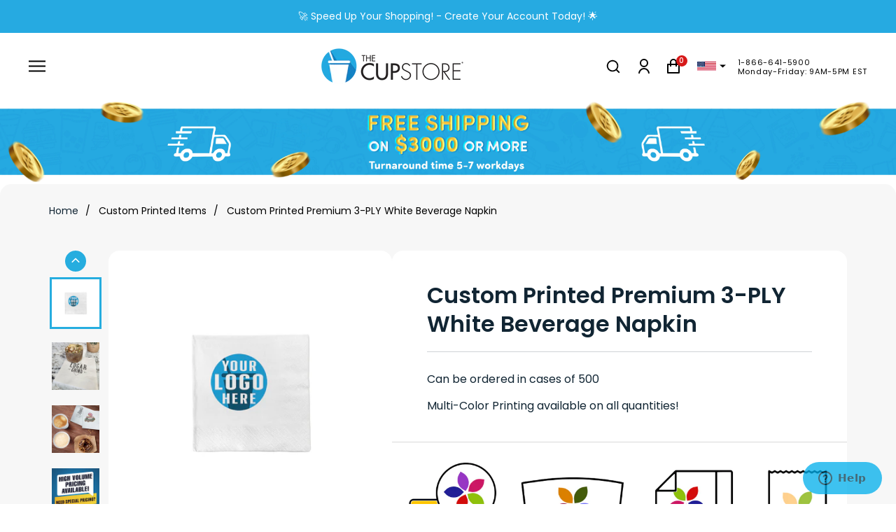

--- FILE ---
content_type: text/html; charset=utf-8
request_url: https://thecupstore.com/collections/custom-printed-items/products/custom-printed-premium-white-beverage-napkin
body_size: 47935
content:
<!doctype html>
<html class="no-js" lang="en">
  <head>
    <meta name="yandex-verification" content="15061f1a0e205624" />
    <meta name="facebook-domain-verification" content="ne7aukjrd324q96o49yk6zsp6htuvj" />
<!-- Start of Booster Apps Seo-0.1-->
<title>Custom Printed Premium 3-PLY White Beverage Napkin | THE CUP STORE</title><meta name="description" content="Custom Printed Premium 3-PLY White Beverage Napkin | Custom Printed Premium 3-PLY White Beverage Napkin – Features &amp; Branding OptionsOur Custom Printed Premium 3-PLY White Beverage Napkins are a perfect way to reinforce your brand at cate..." /><script type="application/ld+json">
  {
    "@context": "https://schema.org",
    "@type": "WebSite",
    "name": "THE CUP STORE",
    "url": "https://thecupstore.com",
    "potentialAction": {
      "@type": "SearchAction",
      "query-input": "required name=query",
      "target": "https://thecupstore.com/search?q={query}"
    }
  }
</script><script type="application/ld+json">
  {
    "@context": "https://schema.org",
    "@type": "Product",
    "name": "Custom Printed Premium 3-PLY White Beverage Napkin",
    "brand": {"@type": "Brand","name": "The Cup Store"},
    "sku": "Nap-Beverage",
    "mpn": "754063120006",
    "description": "\n\nCustom Printed Premium 3-PLY White Beverage Napkin – Features \u0026amp; Branding Options\n\n\nOur Custom Printed Premium 3-PLY White Beverage Napkins are a perfect way to reinforce your brand at catering events, restaurants, bars, or business gatherings.\nThese napkins are 100% recyclable and can be custom printed in multi-color with your logo or message, creating a premium, professional presentation while serving food, snacks, or beverages.\nAvailable Sizes: 5\" x 5\" folded | Price Includes: Multi-color print on 1 side | Second Side: Available with additional fees applied at checkout.\n\n\nArt \u0026amp; Print Specs: See template for artwork guidelines to ensure optimal clarity and color accuracy for your logo or messaging.\n\nCustomization, Material Benefits \u0026amp; Product Details\n\n\n\n\n🎨 Custom Printing \u0026amp; Multi-Color Options\nPrint your logo, artwork, or messaging in multi-color on one side, with optional printing on the second side for enhanced branding impact.\n\n\n\n➕ Ideal for Branding \u0026amp; Promotions\nPerfect for catering, events, restaurants, cafés, and bars—these napkins elevate your presentation while keeping your brand visible.\n\n\n\n♻️ 100% Recyclable Material\nPremium 3-PLY construction for durability and quality while supporting environmentally conscious operations.\n\n\n\n⭐ Functional \u0026amp; Premium Quality\nPerfect for serving food, snacks, or beverages while creating a professional, polished impression for your brand.\n\n\n",
    "url": "https://thecupstore.com/products/custom-printed-premium-white-beverage-napkin","image": "https://thecupstore.com/cdn/shop/files/ProductMain-BEV-NAP-CUSTOM-PRODUCT-PICS_1080x.png?v=1750432469","itemCondition": "https://schema.org/NewCondition",
    "offers": [{
          "@type": "Offer","price": "171.87","priceCurrency": "USD",
          "itemCondition": "https://schema.org/NewCondition",
          "url": "https://thecupstore.com/products/custom-printed-premium-white-beverage-napkin?variant=44112626319582",
          "sku": "Nap-Beverage",
          "mpn": "754063120006",
          "availability" : "https://schema.org/InStock",
          "priceValidUntil": "2026-02-19","gtin12": "754063120006"}]}
</script>
<!-- end of Booster Apps SEO -->

    <meta name="google-site-verification" content="NXh_cIL0PcxlmkSM5zjXEBLBEtium3TLnq--2ofMQNA" />
 
<meta charset="utf-8"> 
    <meta http-equiv="X-UA-Compatible" content="IE=edge,chrome=1">
    <meta name="viewport" content="width=device-width, initial-scale=1.0, maximum-scale=1.0, user-scalable=no" />
    <meta name="viewport" content="width=device-width, initial-scale=1.0, height=device-height, minimum-scale=1.0, maximum-scale=1.0">
    <meta name="theme-color" content="">
    
    <style>
      h2#primary-header {
          font-size: 40px;
      }
    </style><link rel="canonical" href="https://thecupstore.com/products/custom-printed-premium-white-beverage-napkin"><link rel="shortcut icon" href="//thecupstore.com/cdn/shop/files/favicon_96x.png?v=1653893733" type="image/png"><meta property="og:type" content="product">
  <meta property="og:title" content="Custom Printed Premium 3-PLY White Beverage Napkin"><meta property="og:image" content="http://thecupstore.com/cdn/shop/files/ProductMain-BEV-NAP-CUSTOM-PRODUCT-PICS.png?v=1750432469">
    <meta property="og:image:secure_url" content="https://thecupstore.com/cdn/shop/files/ProductMain-BEV-NAP-CUSTOM-PRODUCT-PICS.png?v=1750432469">
    <meta property="og:image:width" content="1080">
    <meta property="og:image:height" content="1080"><meta property="product:price:amount" content="171.87">
  <meta property="product:price:currency" content="USD"><meta property="og:description" content="Custom printed premium 3-PLY white beverage napkins, 5&quot; x 5&quot;, perfect for restaurants, bars, catering, and events. Durable and stylish for any table."><meta property="og:url" content="https://thecupstore.com/products/custom-printed-premium-white-beverage-napkin">
<meta property="og:site_name" content="THE CUP STORE"><meta name="twitter:card" content="summary"><meta name="twitter:title" content="Custom Printed Premium 3-PLY White Beverage Napkin">
  <meta name="twitter:description" content="Custom Printed Premium 3-PLY White Beverage Napkin – Features &amp;amp; Branding Options Our Custom Printed Premium 3-PLY White Beverage Napkins are a perfect way to reinforce your brand at catering events, restaurants, bars, or business gatherings. These napkins are 100% recyclable and can be custom printed in multi-color with your logo or message, creating a premium, professional presentation while serving food, snacks, or beverages. Available Sizes: 5&quot; x 5&quot; folded | Price Includes: Multi-color print on 1 side | Second Side: Available with additional fees applied at checkout. Art &amp;amp; Print Specs: See template for artwork guidelines to ensure optimal clarity and color accuracy for your logo or messaging. Customization, Material Benefits &amp;amp; Product Details 🎨 Custom Printing &amp;amp; Multi-Color Options Print your logo, artwork, or messaging in multi-color on one side, with optional printing on the second side for">
  <meta name="twitter:image" content="https://thecupstore.com/cdn/shop/files/ProductMain-BEV-NAP-CUSTOM-PRODUCT-PICS_600x600_crop_center.png?v=1750432469">
    <style>
  @font-face {
  font-family: Poppins;
  font-weight: 600;
  font-style: normal;
  font-display: fallback;
  src: url("//thecupstore.com/cdn/fonts/poppins/poppins_n6.aa29d4918bc243723d56b59572e18228ed0786f6.woff2") format("woff2"),
       url("//thecupstore.com/cdn/fonts/poppins/poppins_n6.5f815d845fe073750885d5b7e619ee00e8111208.woff") format("woff");
}

  @font-face {
  font-family: Poppins;
  font-weight: 400;
  font-style: normal;
  font-display: fallback;
  src: url("//thecupstore.com/cdn/fonts/poppins/poppins_n4.0ba78fa5af9b0e1a374041b3ceaadf0a43b41362.woff2") format("woff2"),
       url("//thecupstore.com/cdn/fonts/poppins/poppins_n4.214741a72ff2596839fc9760ee7a770386cf16ca.woff") format("woff");
}


  @font-face {
  font-family: Poppins;
  font-weight: 700;
  font-style: normal;
  font-display: fallback;
  src: url("//thecupstore.com/cdn/fonts/poppins/poppins_n7.56758dcf284489feb014a026f3727f2f20a54626.woff2") format("woff2"),
       url("//thecupstore.com/cdn/fonts/poppins/poppins_n7.f34f55d9b3d3205d2cd6f64955ff4b36f0cfd8da.woff") format("woff");
}

  @font-face {
  font-family: Poppins;
  font-weight: 400;
  font-style: italic;
  font-display: fallback;
  src: url("//thecupstore.com/cdn/fonts/poppins/poppins_i4.846ad1e22474f856bd6b81ba4585a60799a9f5d2.woff2") format("woff2"),
       url("//thecupstore.com/cdn/fonts/poppins/poppins_i4.56b43284e8b52fc64c1fd271f289a39e8477e9ec.woff") format("woff");
}

  @font-face {
  font-family: Poppins;
  font-weight: 700;
  font-style: italic;
  font-display: fallback;
  src: url("//thecupstore.com/cdn/fonts/poppins/poppins_i7.42fd71da11e9d101e1e6c7932199f925f9eea42d.woff2") format("woff2"),
       url("//thecupstore.com/cdn/fonts/poppins/poppins_i7.ec8499dbd7616004e21155106d13837fff4cf556.woff") format("woff");
}


  :root {
    --heading-font-family : Poppins, sans-serif;
    --heading-font-weight : 600;
    --heading-font-style  : normal;

    --text-font-family : Poppins, sans-serif;
    --text-font-weight : 400;
    --text-font-style  : normal;

    --base-text-font-size   : 14px;
    --default-text-font-size: 14px;--background          : #ffffff;
    --background-rgb      : 255, 255, 255;
    --light-background    : #ffffff;
    --light-background-rgb: 255, 255, 255;
    --heading-color       : #000000;
    --text-color          : #000000;
    --text-color-rgb      : 0, 0, 0;
    --text-color-light    : #000000;
    --text-color-light-rgb: 0, 0, 0;
    --link-color          : #000000;
    --link-color-rgb      : 0, 0, 0;
    --border-color        : #d9d9d9;
    --border-color-rgb    : 217, 217, 217;

    --button-background    : #000000;
    --button-background-rgb: 0, 0, 0;
    --button-text-color    : #ffffff;

    --header-background       : #ffffff;
    --header-heading-color    : #000000;
    --header-light-text-color : #6a6a6a;
    --header-border-color     : #d9d9d9;

    --footer-background    : #ffffff;
    --footer-text-color    : #000000;
    --footer-heading-color : #000000;
    --footer-border-color  : #d9d9d9;

    --navigation-background      : #000000;
    --navigation-background-rgb  : 0, 0, 0;
    --navigation-text-color      : #ffffff;
    --navigation-text-color-light: rgba(255, 255, 255, 0.5);
    --navigation-border-color    : rgba(255, 255, 255, 0.25);

    --newsletter-popup-background     : #000000;
    --newsletter-popup-text-color     : #ffffff;
    --newsletter-popup-text-color-rgb : 255, 255, 255;

    --secondary-elements-background       : #000000;
    --secondary-elements-background-rgb   : 0, 0, 0;
    --secondary-elements-text-color       : #ffffff;
    --secondary-elements-text-color-light : rgba(255, 255, 255, 0.5);
    --secondary-elements-border-color     : rgba(255, 255, 255, 0.25);

    --product-sale-price-color    : #bb43f9;
    --product-sale-price-color-rgb: 187, 67, 249;
    --product-star-rating: #f6a429;

    /* Shopify related variables */
    --payment-terms-background-color: #ffffff;

    /* Products */

    --horizontal-spacing-four-products-per-row: 20px;
        --horizontal-spacing-two-products-per-row : 20px;

    --vertical-spacing-four-products-per-row: 40px;
        --vertical-spacing-two-products-per-row : 50px;

    /* Animation */
    --drawer-transition-timing: cubic-bezier(0.645, 0.045, 0.355, 1);
    --header-base-height: 80px; /* We set a default for browsers that do not support CSS variables */

    /* Cursors */
    --cursor-zoom-in-svg    : url(//thecupstore.com/cdn/shop/t/182/assets/cursor-zoom-in.svg?v=100326362725928540331768400117);
    --cursor-zoom-in-2x-svg : url(//thecupstore.com/cdn/shop/t/182/assets/cursor-zoom-in-2x.svg?v=71919207650934979201768400117);
  }
</style>

<script>
  // IE11 does not have support for CSS variables, so we have to polyfill them
  if (!(((window || {}).CSS || {}).supports && window.CSS.supports('(--a: 0)'))) {
    const script = document.createElement('script');
    script.type = 'text/javascript';
    script.src = 'https://cdn.jsdelivr.net/npm/css-vars-ponyfill@2';
    script.onload = function() {
      cssVars({});
    };

    document.getElementsByTagName('head')[0].appendChild(script);
  }
</script>      
    <script>window.performance && window.performance.mark && window.performance.mark('shopify.content_for_header.start');</script><meta name="google-site-verification" content="NXh_cIL0PcxlmkSM5zjXEBLBEtium3TLnq--2ofMQNA">
<meta name="facebook-domain-verification" content="ykb6wjzrlg4vom182ngr0n27uyf29l">
<meta id="shopify-digital-wallet" name="shopify-digital-wallet" content="/63429574878/digital_wallets/dialog">
<meta name="shopify-checkout-api-token" content="1213075256ef727faeb8eeddf9308e3a">
<meta id="in-context-paypal-metadata" data-shop-id="63429574878" data-venmo-supported="true" data-environment="production" data-locale="en_US" data-paypal-v4="true" data-currency="USD">
<link rel="alternate" type="application/json+oembed" href="https://thecupstore.com/products/custom-printed-premium-white-beverage-napkin.oembed">
<script async="async" src="/checkouts/internal/preloads.js?locale=en-US"></script>
<script id="apple-pay-shop-capabilities" type="application/json">{"shopId":63429574878,"countryCode":"US","currencyCode":"USD","merchantCapabilities":["supports3DS"],"merchantId":"gid:\/\/shopify\/Shop\/63429574878","merchantName":"THE CUP STORE","requiredBillingContactFields":["postalAddress","email","phone"],"requiredShippingContactFields":["postalAddress","email","phone"],"shippingType":"shipping","supportedNetworks":["visa","masterCard","amex","discover","elo","jcb"],"total":{"type":"pending","label":"THE CUP STORE","amount":"1.00"},"shopifyPaymentsEnabled":true,"supportsSubscriptions":true}</script>
<script id="shopify-features" type="application/json">{"accessToken":"1213075256ef727faeb8eeddf9308e3a","betas":["rich-media-storefront-analytics"],"domain":"thecupstore.com","predictiveSearch":true,"shopId":63429574878,"locale":"en"}</script>
<script>var Shopify = Shopify || {};
Shopify.shop = "the-cupstore.myshopify.com";
Shopify.locale = "en";
Shopify.currency = {"active":"USD","rate":"1.0"};
Shopify.country = "US";
Shopify.theme = {"name":"2nd Week Jan 2026","id":153865945310,"schema_name":"Prestige","schema_version":"5.6.2","theme_store_id":null,"role":"main"};
Shopify.theme.handle = "null";
Shopify.theme.style = {"id":null,"handle":null};
Shopify.cdnHost = "thecupstore.com/cdn";
Shopify.routes = Shopify.routes || {};
Shopify.routes.root = "/";</script>
<script type="module">!function(o){(o.Shopify=o.Shopify||{}).modules=!0}(window);</script>
<script>!function(o){function n(){var o=[];function n(){o.push(Array.prototype.slice.apply(arguments))}return n.q=o,n}var t=o.Shopify=o.Shopify||{};t.loadFeatures=n(),t.autoloadFeatures=n()}(window);</script>
<script id="shop-js-analytics" type="application/json">{"pageType":"product"}</script>
<script defer="defer" async type="module" src="//thecupstore.com/cdn/shopifycloud/shop-js/modules/v2/client.init-shop-cart-sync_BdyHc3Nr.en.esm.js"></script>
<script defer="defer" async type="module" src="//thecupstore.com/cdn/shopifycloud/shop-js/modules/v2/chunk.common_Daul8nwZ.esm.js"></script>
<script type="module">
  await import("//thecupstore.com/cdn/shopifycloud/shop-js/modules/v2/client.init-shop-cart-sync_BdyHc3Nr.en.esm.js");
await import("//thecupstore.com/cdn/shopifycloud/shop-js/modules/v2/chunk.common_Daul8nwZ.esm.js");

  window.Shopify.SignInWithShop?.initShopCartSync?.({"fedCMEnabled":true,"windoidEnabled":true});

</script>
<script>(function() {
  var isLoaded = false;
  function asyncLoad() {
    if (isLoaded) return;
    isLoaded = true;
    var urls = ["\/\/cdn.shopify.com\/proxy\/9faf0fa501bfca3f86e7fc0f5ed00833792ee448fd58682aecd3ac6714ad4412\/bingshoppingtool-t2app-prod.trafficmanager.net\/api\/ShopifyMT\/v1\/uet\/tracking_script?shop=the-cupstore.myshopify.com\u0026sp-cache-control=cHVibGljLCBtYXgtYWdlPTkwMA","https:\/\/cdn.nfcube.com\/instafeed-9788aae4a9575b068af078eaa0031638.js?shop=the-cupstore.myshopify.com","https:\/\/cdn.hextom.com\/js\/freeshippingbar.js?shop=the-cupstore.myshopify.com"];
    for (var i = 0; i < urls.length; i++) {
      var s = document.createElement('script');
      s.type = 'text/javascript';
      s.async = true;
      s.src = urls[i];
      var x = document.getElementsByTagName('script')[0];
      x.parentNode.insertBefore(s, x);
    }
  };
  if(window.attachEvent) {
    window.attachEvent('onload', asyncLoad);
  } else {
    window.addEventListener('load', asyncLoad, false);
  }
})();</script>
<script id="__st">var __st={"a":63429574878,"offset":-18000,"reqid":"ffa94183-2785-42fe-b51e-2af384f41dde-1768967254","pageurl":"thecupstore.com\/collections\/custom-printed-items\/products\/custom-printed-premium-white-beverage-napkin","u":"c05ce539a297","p":"product","rtyp":"product","rid":8001323040990};</script>
<script>window.ShopifyPaypalV4VisibilityTracking = true;</script>
<script id="captcha-bootstrap">!function(){'use strict';const t='contact',e='account',n='new_comment',o=[[t,t],['blogs',n],['comments',n],[t,'customer']],c=[[e,'customer_login'],[e,'guest_login'],[e,'recover_customer_password'],[e,'create_customer']],r=t=>t.map((([t,e])=>`form[action*='/${t}']:not([data-nocaptcha='true']) input[name='form_type'][value='${e}']`)).join(','),a=t=>()=>t?[...document.querySelectorAll(t)].map((t=>t.form)):[];function s(){const t=[...o],e=r(t);return a(e)}const i='password',u='form_key',d=['recaptcha-v3-token','g-recaptcha-response','h-captcha-response',i],f=()=>{try{return window.sessionStorage}catch{return}},m='__shopify_v',_=t=>t.elements[u];function p(t,e,n=!1){try{const o=window.sessionStorage,c=JSON.parse(o.getItem(e)),{data:r}=function(t){const{data:e,action:n}=t;return t[m]||n?{data:e,action:n}:{data:t,action:n}}(c);for(const[e,n]of Object.entries(r))t.elements[e]&&(t.elements[e].value=n);n&&o.removeItem(e)}catch(o){console.error('form repopulation failed',{error:o})}}const l='form_type',E='cptcha';function T(t){t.dataset[E]=!0}const w=window,h=w.document,L='Shopify',v='ce_forms',y='captcha';let A=!1;((t,e)=>{const n=(g='f06e6c50-85a8-45c8-87d0-21a2b65856fe',I='https://cdn.shopify.com/shopifycloud/storefront-forms-hcaptcha/ce_storefront_forms_captcha_hcaptcha.v1.5.2.iife.js',D={infoText:'Protected by hCaptcha',privacyText:'Privacy',termsText:'Terms'},(t,e,n)=>{const o=w[L][v],c=o.bindForm;if(c)return c(t,g,e,D).then(n);var r;o.q.push([[t,g,e,D],n]),r=I,A||(h.body.append(Object.assign(h.createElement('script'),{id:'captcha-provider',async:!0,src:r})),A=!0)});var g,I,D;w[L]=w[L]||{},w[L][v]=w[L][v]||{},w[L][v].q=[],w[L][y]=w[L][y]||{},w[L][y].protect=function(t,e){n(t,void 0,e),T(t)},Object.freeze(w[L][y]),function(t,e,n,w,h,L){const[v,y,A,g]=function(t,e,n){const i=e?o:[],u=t?c:[],d=[...i,...u],f=r(d),m=r(i),_=r(d.filter((([t,e])=>n.includes(e))));return[a(f),a(m),a(_),s()]}(w,h,L),I=t=>{const e=t.target;return e instanceof HTMLFormElement?e:e&&e.form},D=t=>v().includes(t);t.addEventListener('submit',(t=>{const e=I(t);if(!e)return;const n=D(e)&&!e.dataset.hcaptchaBound&&!e.dataset.recaptchaBound,o=_(e),c=g().includes(e)&&(!o||!o.value);(n||c)&&t.preventDefault(),c&&!n&&(function(t){try{if(!f())return;!function(t){const e=f();if(!e)return;const n=_(t);if(!n)return;const o=n.value;o&&e.removeItem(o)}(t);const e=Array.from(Array(32),(()=>Math.random().toString(36)[2])).join('');!function(t,e){_(t)||t.append(Object.assign(document.createElement('input'),{type:'hidden',name:u})),t.elements[u].value=e}(t,e),function(t,e){const n=f();if(!n)return;const o=[...t.querySelectorAll(`input[type='${i}']`)].map((({name:t})=>t)),c=[...d,...o],r={};for(const[a,s]of new FormData(t).entries())c.includes(a)||(r[a]=s);n.setItem(e,JSON.stringify({[m]:1,action:t.action,data:r}))}(t,e)}catch(e){console.error('failed to persist form',e)}}(e),e.submit())}));const S=(t,e)=>{t&&!t.dataset[E]&&(n(t,e.some((e=>e===t))),T(t))};for(const o of['focusin','change'])t.addEventListener(o,(t=>{const e=I(t);D(e)&&S(e,y())}));const B=e.get('form_key'),M=e.get(l),P=B&&M;t.addEventListener('DOMContentLoaded',(()=>{const t=y();if(P)for(const e of t)e.elements[l].value===M&&p(e,B);[...new Set([...A(),...v().filter((t=>'true'===t.dataset.shopifyCaptcha))])].forEach((e=>S(e,t)))}))}(h,new URLSearchParams(w.location.search),n,t,e,['guest_login'])})(!0,!0)}();</script>
<script integrity="sha256-4kQ18oKyAcykRKYeNunJcIwy7WH5gtpwJnB7kiuLZ1E=" data-source-attribution="shopify.loadfeatures" defer="defer" src="//thecupstore.com/cdn/shopifycloud/storefront/assets/storefront/load_feature-a0a9edcb.js" crossorigin="anonymous"></script>
<script data-source-attribution="shopify.dynamic_checkout.dynamic.init">var Shopify=Shopify||{};Shopify.PaymentButton=Shopify.PaymentButton||{isStorefrontPortableWallets:!0,init:function(){window.Shopify.PaymentButton.init=function(){};var t=document.createElement("script");t.src="https://thecupstore.com/cdn/shopifycloud/portable-wallets/latest/portable-wallets.en.js",t.type="module",document.head.appendChild(t)}};
</script>
<script data-source-attribution="shopify.dynamic_checkout.buyer_consent">
  function portableWalletsHideBuyerConsent(e){var t=document.getElementById("shopify-buyer-consent"),n=document.getElementById("shopify-subscription-policy-button");t&&n&&(t.classList.add("hidden"),t.setAttribute("aria-hidden","true"),n.removeEventListener("click",e))}function portableWalletsShowBuyerConsent(e){var t=document.getElementById("shopify-buyer-consent"),n=document.getElementById("shopify-subscription-policy-button");t&&n&&(t.classList.remove("hidden"),t.removeAttribute("aria-hidden"),n.addEventListener("click",e))}window.Shopify?.PaymentButton&&(window.Shopify.PaymentButton.hideBuyerConsent=portableWalletsHideBuyerConsent,window.Shopify.PaymentButton.showBuyerConsent=portableWalletsShowBuyerConsent);
</script>
<script data-source-attribution="shopify.dynamic_checkout.cart.bootstrap">document.addEventListener("DOMContentLoaded",(function(){function t(){return document.querySelector("shopify-accelerated-checkout-cart, shopify-accelerated-checkout")}if(t())Shopify.PaymentButton.init();else{new MutationObserver((function(e,n){t()&&(Shopify.PaymentButton.init(),n.disconnect())})).observe(document.body,{childList:!0,subtree:!0})}}));
</script>
<link id="shopify-accelerated-checkout-styles" rel="stylesheet" media="screen" href="https://thecupstore.com/cdn/shopifycloud/portable-wallets/latest/accelerated-checkout-backwards-compat.css" crossorigin="anonymous">
<style id="shopify-accelerated-checkout-cart">
        #shopify-buyer-consent {
  margin-top: 1em;
  display: inline-block;
  width: 100%;
}

#shopify-buyer-consent.hidden {
  display: none;
}

#shopify-subscription-policy-button {
  background: none;
  border: none;
  padding: 0;
  text-decoration: underline;
  font-size: inherit;
  cursor: pointer;
}

#shopify-subscription-policy-button::before {
  box-shadow: none;
}

      </style>

<script>window.performance && window.performance.mark && window.performance.mark('shopify.content_for_header.end');</script> 
    <script src="//thecupstore.com/cdn/shop/t/182/assets/ets_cf_config.js?v=32606442996480845021768400077" type="text/javascript"></script>

	<link href="https://fonts.googleapis.com/css2?family=Poppins:ital,wght@0,300;0,400;0,500;0,700;0,800;0,900;1,500&display=swap" rel="stylesheet">
    <link rel="stylesheet" href="//thecupstore.com/cdn/shop/t/182/assets/theme.css?v=135250008019265471741768400086">
    <link rel="stylesheet" href="//thecupstore.com/cdn/shop/t/182/assets/slick.css?v=35107989112814935041768400085">
	<link rel="stylesheet" href="//thecupstore.com/cdn/shop/t/182/assets/jquery-ui.css?v=127552057240308556421768400079">
    <link rel="stylesheet" href="//thecupstore.com/cdn/shop/t/182/assets/custom.scss.css?v=92556425971046035721768400072">
    <link rel="stylesheet" href="https://cdn.jsdelivr.net/gh/fancyapps/fancybox@3.5.7/dist/jquery.fancybox.min.css">
    
    <style>
      .ProductListWrapper .ProductItem__Info a{
        font-size:14px;
      }
      h3.undeline-heading{
        font-size:16px;
      }
      label.filter-label,
      .CollectionFilters h3{
        font-size:16px;
      }
      .collection-main a.collection-inner .collection-title{
        font-size:16px;
      }
      @media screen and (max-width:767px){
        .ProductListWrapper .ProductItem__Info a {
          font-size: 13px;
        }
        h3.undeline-heading{
          font-size:13px;
        }
      }
      @media (min-width:768) and (max-width:991px){
        .ProductListWrapper .ProductItem__Info a {
          font-size: 13px;
        }
        h3.undeline-heading{
          font-size:14px;
        }
      }
      @media screen and (max-width:991px){
        .collection-main a.collection-inner .collection-title{
          font-size:13px;
        }
      }
    </style>
    <script>// This allows to expose several variables to the global scope, to be used in scripts
      window.theme = {
        pageType: "product",
        moneyFormat: "\u003cspan class=\"money\"\u003e${{amount}}\u003c\/span\u003e",
        moneyWithCurrencyFormat: "\u003cspan class=\"money\"\u003e${{amount}} USD\u003c\/span\u003e",
        currencyCodeEnabled: false,
        productImageSize: "natural",
        searchMode: "product",
        showPageTransition: false,
        showElementStaggering: true,
        showImageZooming: true
      };
      window.routes = {
        rootUrl: "\/",
        rootUrlWithoutSlash: '',
        cartUrl: "\/cart",
        cartAddUrl: "\/cart\/add",
        cartChangeUrl: "\/cart\/change",
        searchUrl: "\/search",
        productRecommendationsUrl: "\/recommendations\/products"
      };
      window.languages = {
        cartAddNote: "Add Order Note",
        cartEditNote: "Edit Order Note",
        productImageLoadingError: "This image could not be loaded. Please try to reload the page.",
        productFormAddToCart: "Add to cart",
        productFormUnavailable: "Unavailable",
        productFormSoldOut: "Sold Out",
        shippingEstimatorOneResult: "1 option available:",
        shippingEstimatorMoreResults: "{{count}} options available:",
        shippingEstimatorNoResults: "No shipping could be found"
      };
      window.lazySizesConfig = {
        loadHidden: false,
        hFac: 0.5,
        expFactor: 2,
        ricTimeout: 150,
        lazyClass: 'Image--lazyLoad',
        loadingClass: 'Image--lazyLoading',
        loadedClass: 'Image--lazyLoaded'
      };
      document.documentElement.className = document.documentElement.className.replace('no-js', 'js');
      document.documentElement.style.setProperty('--window-height', window.innerHeight + 'px');
      // We do a quick detection of some features (we could use Modernizr but for so little...)
      (function() {
        document.documentElement.className += ((window.CSS && window.CSS.supports('(position: sticky) or (position: -webkit-sticky)')) ? ' supports-sticky' : ' no-supports-sticky');
        document.documentElement.className += (window.matchMedia('(-moz-touch-enabled: 1), (hover: none)')).matches ? ' no-supports-hover' : ' supports-hover';
      }());
      
    </script><script type="text/javascript" src="https://cdnjs.cloudflare.com/ajax/libs/jquery/3.6.0/jquery.min.js"></script>
    <script src="//thecupstore.com/cdn/shop/t/182/assets/lazysizes.min.js?v=174358363404432586981768400080" async></script>
    <script src="//thecupstore.com/cdn/shop/t/182/assets/jquery-ui.min.js?v=33094225484922662671768400079"></script>
    <script src="//thecupstore.com/cdn/shop/t/182/assets/libs.min.js?v=26178543184394469741768400080" defer></script>
    <script src="//thecupstore.com/cdn/shop/t/182/assets/theme.js?v=41026109916333234871768400087" defer></script>
    <script src="https://timmywil.com/panzoom/demo/panzoom.js"></script>
    <script src="https://cdn.jsdelivr.net/npm/vanilla-lazyload@17.8.3/dist/lazyload.min.js" async></script>
    <script type="text/javascript" src="//cdn.jsdelivr.net/npm/slick-carousel@1.8.1/slick/slick.min.js"></script>  
    <script src="https://cdnjs.cloudflare.com/ajax/libs/clipboard.js/2.0.6/clipboard.min.js"></script>   
    
    <script type="application/json" data-ajax-cart-initial-state >
      {"note":null,"attributes":{},"original_total_price":0,"total_price":0,"total_discount":0,"total_weight":0.0,"item_count":0,"items":[],"requires_shipping":false,"currency":"USD","items_subtotal_price":0,"cart_level_discount_applications":[],"checkout_charge_amount":0}
    </script>      
    <script type="module">
      import { configureCart,cartRequestAdd,cartRequestChange,subscribeToCartAjaxRequests,subscribeToCartStateUpdate,cartRequestUpdate } from '//thecupstore.com/cdn/shop/t/182/assets/liquid-ajax-cart-v1.10.1.js?v=154438289896445493801768400081';
      configureCart('addToCartCssClass', 'js-my-cart-open');

     "use strict"
      $('.add_to_cart_sec button[type="submit"]').click(function(event) {
        var getOrderId = localStorage.getItem("orderNo");
        localStorage.removeItem('orderNo')
        var urlParams = new URLSearchParams(window.location.search);
        var editValCheck = urlParams.has('edit');
        var editVal = urlParams.get('edit');
        var shop_url = window.origin;
        if(editValCheck && editVal){
          var lineUrl = urlParams.get('lineurl');
          event.preventDefault();
          // configureCart('addToCartCssClass', '');          
          var productdata = {};
          var formdata = $('.product__info___wrapper').find('form.ProductForm').serializeArray();
          var qty = $(this).parents('.product__info___wrapper').find('.QuantitySelector__CurrentQuantity').val();
          var varid = $('.SizeSwatch__Radio:checked + label .variantid').text();
          for(var j=5; j < formdata.length; j++){
           var name = formdata[j].name.replace('properties','');
           var name1 = name.replace('[','');
           var name2 = name1.replace(']','');
           var value = formdata[j].value;
           productdata[name2] = value;
          }
          var formbody = {
                            quantity: qty,
                            id: varid,
                            properties: {
                              ...productdata
                            }
                         };
          function removeCartItem(lineUrl){
            fetch(shop_url+"/cart/change.js",
            {
                headers: {
                  'Accept': 'application/json',
                  'Content-Type': 'application/json'
                },
                method: "POST",
                body: JSON.stringify({line: lineUrl,quantity:0 })
            })
            .then(function(result){
              addToCart(formbody);
            })
            .catch(function(result){ })          
          }
          function addToCart(formbody){
            fetch(shop_url+"/cart/add.js",
            {
                headers: {
                  'Accept': 'application/json',
                  'Content-Type': 'application/json'
                },
                method: "POST",
                body: JSON.stringify(formbody)
            })
            .then(function(result){
              // cartRequestUpdate();
              setTimeout(function() {                
                $('body').addClass("js-my-cart-open");
              }, 1000)
              configureCart('addToCartCssClass', 'js-my-cart-open');              
              setTimeout(function() {                
                cartRequestUpdate();
              }, 4000)
            })
            .catch(function(result){})
          }
          removeCartItem(lineUrl);
          configureCart('addToCartCssClass', 'js-my-cart-open');
          
        }else{
          var artworlVal1 = $('.artwork-val1').val()
          var artworlVal2 = $('.artwork-val2').val()
          var lineUrl = urlParams.get('lineurl');
          var varid = $('.SizeSwatch__Radio:checked + label .variantid').text();
          if(artworlVal1 == '' || artworlVal2 == '' || artworlVal1 == undefined || artworlVal2 == undefined  ){
           var cartVarid = $('.my-cart__items').find('[data-product-id='+ varid +']').length; 
            if(cartVarid > 0){
              function removeCartItem(lineUrl){
                fetch(shop_url+"/cart/change.js",
                {
                    headers: {
                      'Accept': 'application/json',
                      'Content-Type': 'application/json'
                    },
                    method: "POST",
                    body: JSON.stringify({ line: lineUrl,quantity:0 })
                })
                .then(function(result){
                  setTimeout(function() {                
                    cartRequestUpdate();
                  }, 4000)
                })
                .catch(function(result){ })          
              }
              removeCartItem(lineUrl)
            }
          }
        }
        setTimeout(function() {
        if($('.custom_product_template').hasClass('coffee-custom-product')){
          
        }else{
          var qty = 1;
          var color1 = $('.custom-color-1 .input-color').val().length;
          var color2 = $('.custom-color-2 .input-color').val().length;
          var color3 = $('.custom-color-3 .input-color').val().length;
          var color4 = $('.custom-color-4 .input-color').val().length;
          var productTitle = $('#feeproduct').val();
          var productHandle = $('#feeproducthandle').val();
          $('html, body').animate({
            scrollTop: $('html, body').offset().top,
          });
          var productMainTitle = $('.ProductMeta__Title ').text();
          productMainTitle = productMainTitle.replace(/\s+/g, '').toLowerCase();
          productMainTitle = productMainTitle.replace(".", '');
          if (color1 > 0 && color2 > 0 && color3 > 0 && color4 == 0) {
            var variant_id = $(this).parents('.shopify__main__product').find('#ad_to_cart').attr('data-var_id');            
            var dataLine = $('.my-cart__items').find(".add-fee-product1[data-prop="+ productMainTitle +"]").length;
            if(dataLine <= 0){
              setTimeout(function() {
                cartRequestAdd({
                  items: [{
                    id: 43608799314142,
                    quantity: qty,                                                                                                                                         
                    properties: { "Product Title": productTitle }
                  }]
                });
              }, 1000);
            }
          } else if (color1 > 0 && color2 > 0 && color3 > 0 && color4 > 0) {
            var variant_id = $(this).parents('.shopify__main__product').find('#add_to_cart').attr('data-var_id');      
            var dataLine = $('.my-cart__items').find(".add-fee-product[data-prop="+ productMainTitle +"]").length;
            if(dataLine <= 0){
              setTimeout(function() {
                cartRequestAdd({
                  items: [{
                    id: 43608800002270,
                    quantity: qty,
                    properties: { "Product Title": productTitle }
                  }]
                });
              }, 1000);
            }
          }else{}
          $('.customize__product .customize__options').slideToggle();
          $('.ProductForm__Accordian').slideUp();
          $('.customize__product,.customize__product h3,.ProductForm__Variants,.ProductForm__Variants h3').removeClass('active');
        }
        }, 2000);
      });      
      
      subscribeToCartStateUpdate( state => {

        if($('body').hasClass('js-ajax-cart-empty')){
          $('#cart_note').val('');
        }        

        var cartitemlength = $('.cart__main-item').length;
        var rushdataID = $('.shipping_product').attr('data-id');
        if(cartitemlength == 1){
          var pdpLen = $('.my-cart__items').find('[data-id= '+ rushdataID +']').length;
          var pdpLine = $('.shipping_product').attr('data-line');
          if(pdpLen == 1){
            cartRequestChange({ 
                "line": pdpLine,
                "quantity": 0
            });
          }
        }
        var customPeoductLen = $('.cart__main-item.custom').length;

        const promoVariant = 43608806981854;  // product's variant ID
        const promoVariant1 = 43897689374942;  // product's variant ID      
        var cartDrawerItems =state.cart.items;
        if(cartDrawerItems.length > 0){
          var total = 0;
          $('.cart__main-item').each(function(){
            var feeProLen = $(this).find('.fee-product').length;
            if(feeProLen == 1){
              var pro_price = $(this).find('.line_item_price .money').text();
              var pro_$price = pro_price.replace('$', '');
              var pro_commaprice = pro_$price.replace(',', '');
              var pro_dotPrice =Math.round(Number(pro_commaprice));
              total = total + pro_dotPrice;
            }
          });
          var quantity = total / 2;
          var feeProduct = $('.my-cart__items').find('.fee-product').length;
          if(feeProduct > 0){
            var feeProductVarLen = $('.my-cart__items').find('[data-product-id='+ promoVariant +']').length;
            var Price = $('.my-cart__items').find('.fee-product').closest('.cart__main-item').find('.line_item_price .money').text();
            var $price = Price.replace('$', '');
            var commaprice = $price.replace(',', '');
            var dotPrice =Math.round(Number(commaprice));
            var qtyFirst =0;
            if(feeProduct < 2){
              qtyFirst = Math.round(dotPrice / 2);
            }else{
              qtyFirst = Math.round(quantity)
            }
            if(feeProductVarLen > 0){
              var FakeQuantity = Number ($('.my-cart__items').find('[data-product-id='+ promoVariant +']').find('.item-quantity input').val());
              if(qtyFirst > FakeQuantity){
                var FeeLine = $('.my-cart__items').find('#item_full-bleed-fee').attr('data-line');
                cartRequestChange({ 
                  "line": FeeLine,
                  "quantity": qtyFirst
                });
              }else if(qtyFirst < FakeQuantity){
                var FeeLine = $('.my-cart__items').find('#item_full-bleed-fee').attr('data-line');
                cartRequestChange({ 
                  "line": FeeLine,
                  "quantity": qtyFirst
                });
              }
            }else{
              cartRequestAdd({
                items: [{
                    id: promoVariant,
                    quantity: qtyFirst,
                    properties: { "_autoadded": "Yes" }
                }]  
              });
            }
          }else{
            var FeeLen = $('.my-cart__items').find('#item_full-bleed-fee').length;
            var FeeLine = $('.my-cart__items').find('#item_full-bleed-fee').attr('data-line');
            if(FeeLen > 0){
              cartRequestChange({ 
                "line": FeeLine,
                "quantity": 0
              });
            }
          }


          // 
          var printing_total = 0;
          $('.cart__main-item').each(function(){
            var printing_feeProLen = $(this).find('.printing-fee-product').length;
            if(printing_feeProLen == 1){
              var printing_pro_price = $(this).find('.line_item_price .money').text();
              var printing_pro_$price = printing_pro_price.replace('$', '');
              var printing_pro_commaprice = printing_pro_$price.replace(',', '');
              var printing_pro_dotPrice =Math.round(Number(printing_pro_commaprice));
              printing_total = printing_total + printing_pro_dotPrice;
            }
          });
          var printing_quantity = printing_total / 2;
          var printing_feeProduct = $('.my-cart__items').find('.printing-fee-product').length;
          if(printing_feeProduct > 0){
            var printing_feeProductVarLen = $('.my-cart__items').find('[data-product-id='+ promoVariant1 +']').length;
            var printing_Price = $('.my-cart__items').find('.printing-fee-product').closest('.cart__main-item').find('.line_item_price .money').text();
            var printing_$price = printing_Price.replace('$', '');
            var printing_commaprice = printing_$price.replace(',', '');
            var printing_dotPrice =Math.round(Number(printing_commaprice));
            var printing_qtyFirst =0;
            if(printing_feeProduct < 2){
              printing_qtyFirst = Math.round(printing_dotPrice / 2);
            }else{
              printing_qtyFirst = Math.round(printing_quantity)
            }
            if(printing_feeProductVarLen > 0){
              var printing_FakeQuantity = Number ($('.my-cart__items').find('[data-product-id='+ promoVariant1 +']').find('.item-quantity input').val());
              if(printing_qtyFirst > printing_FakeQuantity){
                var printing_FeeLine = $('.my-cart__items').find('#item_2nd-side-printing-fee').attr('data-line');
                cartRequestChange({ 
                  "line": printing_FeeLine,
                  "quantity": printing_qtyFirst
                });
              }else if(printing_qtyFirst < printing_FakeQuantity){
                var printing_FeeLine = $('.my-cart__items').find('#item_2nd-side-printing-fee').attr('data-line');
                cartRequestChange({ 
                  "line": printing_FeeLine,
                  "quantity": printing_qtyFirst
                });
              }
            }else{
              cartRequestAdd({
                items: [{
                    id: promoVariant1,
                    quantity: printing_qtyFirst,
                    properties: { "_autoadded": "Yes" }
                }]  
              });
            }
          }else{
            var printing_FeeLen = $('.my-cart__items').find('#item_2nd-side-printing-fee').length;
            var printing_FeeLine = $('.my-cart__items').find('#item_2nd-side-printing-fee').attr('data-line');
            if(printing_FeeLen > 0){
              cartRequestChange({ 
                "line": printing_FeeLine,
                "quantity": 0
              });
            }
          }
        }

        $(document).ready(function(){
            var fullqty = ''
            fullqty = $('.full-bleed-fee .item-quantity input').val();
            if(fullqty == undefined){
              fullqty = '';
            }else{
              fullqty = Number($('.full-bleed-fee .item-quantity input').val());
            }
            var pritningqty = ''
            pritningqty = $('.2nd-side-printing-fee .item-quantity input').val();
            if(pritningqty == undefined){
              pritningqty = '';
            }else{
              pritningqty = Number($('.2nd-side-printing-fee .item-quantity input').val());
            }
            var cartQty = $('.Header__CartDot').text();
            var totalqty = fullqty + pritningqty;
            if(cartQty > totalqty){
              var totalQty = cartQty - totalqty;
              $('.Header__CartDot').text(totalQty);
            }else {
              $('.Header__CartDot').text(cartQty);
            }                      
        }); 
              
        $(document).ready(function () {
          var productLength = $('.cart__main-item[data-template="custom-plastic"]').length;
          var customProductLength2 = $('.cart__main-item[data-template="custom-full-wrap"]').length;
          var customProductLength3 = $('.cart__main-item[data-template="custom-paper"]').length;
          var customProductLength4 = $('.cart__main-item[data-template="custom-sleev-coast-napkin"]').length;
          if(productLength >= 1 || customProductLength2 >= 1 || customProductLength3 >= 1 || customProductLength4 >= 1){
            $('.cart-drawer-right').removeClass('remove-shipping-input');
          }else{
            $('.cart-drawer-right').addClass('remove-shipping-input');
          }
        });
        
      });      
      
      subscribeToCartAjaxRequests(( requestState, subscribeToResult, subscribeToCartStateUpdate ) => {
      	 subscribeToResult( requestState => {  
            $(document).ready(function () {
              if($('body').hasClass('js-ajax-cart-empty')){
                $('#cart_note').val('');
              }
              var pdplength  = $('.shipping_product').length;
              var variantArray = [];
              if(pdplength == 2){
                $('.cart__main-item.shipping_product').each(function(){
                  var dataLine = Number($(this).attr('data-line'));
                  var dataID = $(this).attr('data-id');                  
                  var index = jQuery.inArray( dataID, variantArray);                  
                  if(index == -1){
                    variantArray.push(dataID)
                  }else{
                    var dataLineNew = Number($(this).attr('data-line'));
                    cartRequestChange({
                      "line": dataLineNew,
                      "quantity": 0
                    });
                  }
                });
              }

              let val = sessionStorage.getItem('date')  
              console.log('val',val);
              if(val){
                var d = new Date(val);
                var options = { year: 'numeric', month: 'short', day: 'numeric' };
                var customDate =  d.toLocaleDateString('en-US', options);
                setTimeout (function(){
                  $('#cart-shipping-input').val(val)
                  $('.Cart__Note').val('Event Date: '+customDate+'');
                }, 700)
              }
              
            });


            let val = sessionStorage.getItem('date');
            let cartNote = sessionStorage.getItem('Cart Note');      

            if($('body').hasClass('js-ajax-cart-empty')){
              $('.fee-wrapper').css('display','none');
              var params = {
                type: 'POST',
                url: '/cart/update.js',
                data: 'note=' + '',
                dataType: 'json',
                success: function(cart) {
                  // console.log('emptycartr',cart)
                },
                error: function(XMLHttpRequest, textStatus) {

                }
              };
              jQuery.ajax(params);
              sessionStorage.removeItem("Cart Note");
              sessionStorage.removeItem("date");
              $('#ContactForm-date').val('');
              $('#cart_note').val('');
              var hhh = $('#cart_note').val();
              // console.log('hhh',hhh);
            }
            
            
            setTimeout (function(){
              var noteVal = $('#cart_note').val();
              // console.log('noteVal',noteVal);
              if(noteVal == ''){
                if(val){
                  var d = new Date(val);
                  var options = { year: 'numeric', month: 'short', day: 'numeric' };
                  var customDate =  d.toLocaleDateString('en-US', options);    
                  setTimeout (function(){
                    $('#ContactForm-date').val(val)
                    $('#cart_note').val('Event Date: '+customDate+'');
                    var params = {
                      type: 'POST',
                      url: '/cart/update.js',
                      data: 'note=' + 'Event Date: '+customDate+'',
                      dataType: 'json',
                      success: function(cart) {
                        // console.log(cart)
                      },
                      error: function(XMLHttpRequest, textStatus) {

                      }
                    };
                    jQuery.ajax(params);
                  }, 700)
                }
              }

              if(noteVal != ''){
                if(val){
                  var dateNew = $('.shipping_product').find('.item-property.rush-fee span').text();
                  var dnew = new Date(dateNew);
                  var optionsnew = { year: 'numeric', month: 'short', day: 'numeric' };
                  var customDateNewnews =  dnew.toLocaleDateString('en-US', optionsnew);
                  var removeDate = '';
                  var remove50 = '';
                  if(dateNew == ''){
                    var date100 = $('#shipping_100').find('.date_input').val();              
                    if(date100 != ''){
                      var d100 = new Date(date100);
                      var options100 = { year: 'numeric', month: 'short', day: 'numeric' };
                      var customDate100 =  d100.toLocaleDateString('en-US', options100);
                      removeDate = noteVal.replace('Event Date: '+customDate100+'', "");
                    }

                    var date50 = $('#shipping_50').find('.date_input').val();
                    if(date50 != ''){
                      var d50 = new Date(date50);
                      var options50 = { year: 'numeric', month: 'short', day: 'numeric' };
                      var customDate50 =  d50.toLocaleDateString('en-US', options50);
                      removeDate = noteVal.replace('Event Date: '+customDate50+'', "");
                    }
                  }else{
                    setTimeout (function(){
                      removeDate = noteVal.replace('Event Date: '+customDateNewnews+'', "");
                    }, 1000)
                  }

                  let lastStringYearUp = val.split('/')

                  console.log("lastStringYearUp", lastStringYearUp[2])

                  
                  var d = new Date(val); 
                  var options = { year: 'numeric', month: 'short', day: 'numeric' };
                  var customDateNew =  d.toLocaleDateString('en-US', options);                          
                  var removeDateNew = removeDate.replace('Event Date: '+customDateNew+'', "");
                  // console.log('removeDateNew',removeDateNew);
                  var shipplength = $('.shipping_product').length;
                  let noteValueUpdate = '';
                   let lastStringYear = customDateNew.split(",");
                    lastStringYear = lastStringYear[lastStringYear.length - 1].trim();
                    // console.log("lastStringYear", lastStringYear)
                  // Year Match start
                  let matchYear = lastStringYear; 
                  let nextYear = Number(matchYear) + 1;
                  let prevYear = Number(matchYear) - 1;
                  let nextYearString = nextYear.toString();
                  let prevYearString = prevYear.toString();                  
                  if(noteVal.includes(prevYearString)){
                    // console.log('prevYear',prevYear)
                    matchYear = prevYearString;
                  }else if(noteVal.includes(nextYearString)){
                    matchYear = nextYearString;
                    // console.log('nextYear',nextYear)
                  }else if(noteVal.includes(lastStringYear)){
                    matchYear = lastStringYear;
                  }
                  // console.log("matchYear", matchYear)

                  // Year Match end
                  
                  
                  noteValueUpdate = noteVal.split(matchYear);
                    noteValueUpdate = noteValueUpdate[noteValueUpdate.length - 1].trimStart();
                    // console.log("noteValueUpdate>>>>>>>>>>", noteValueUpdate)
                  if(shipplength == 0){  
                      var addNoteVal = 'Event Date: '+customDateNew+'';
                      if(noteValueUpdate !== null && noteValueUpdate !== undefined){
                        var fff = addNoteVal + '' + noteValueUpdate;  
                      }else{
                       var fff = addNoteVal; 
                      }
                      $('#cart_note').val(fff);
                      console.log('fff-*-------/',fff)
                      var params = {
                        type: 'POST',
                        url: '/cart/update.js',
                        data: 'note=' + fff,
                        dataType: 'json',
                        success: function(cart) {
                          // console.log(cart)
                        },
                        error: function(XMLHttpRequest, textStatus) {
  
                        }
                      };
                      jQuery.ajax(params);
                      sessionStorage.setItem('Cart Note',fff);
                  }else{
                    setTimeout (function(){
                        var addNoteVal = 'Event Date: '+customDateNew+'';
                        if(noteValueUpdate !== null && noteValueUpdate !== undefined){
                          var fff = addNoteVal + '' + noteValueUpdate;  
                        }else{
                         var fff = addNoteVal; 
                        }
                        // console.log('fff',fff)
                        $('#cart_note').val(fff);
                        var params = {
                          type: 'POST',
                          url: '/cart/update.js',
                          data: 'note=' + fff,
                          dataType: 'json',
                          success: function(cart) {
                            // console.log(cart)
                          },
                          error: function(XMLHttpRequest, textStatus) {
    
                          }
                        };
                        jQuery.ajax(params);
                        sessionStorage.setItem('Cart Note',fff);
                    }, 1000)
                  }
                }else{
                  var cartNotVal = '';
                  setTimeout (function(){
                  if(localStorage.getItem('EventDate') == '1') {
                    var cartnotevalue = sessionStorage.getItem('Cart Note');
                    if(cartnotevalue){
                      $('#cart-note,.cart__footer textarea').val(cartnotevalue);
                      cartNotVal = cartnotevalue;
                    }else{
                      $('#cart-note,.cart__footer textarea').val('No Event Date');
                      cartNotVal = 'No Event Date'
                    }
                    // console.log('1')
                  }else if (localStorage.getItem('EventDate') == '0'){
                    if(!cartnotevalue){
                      $('#cart-note,.cart__footer textarea').val('');
                      cartNotVal = ' '
                    }else{
                      $('#cart-note,.cart__footer textarea').val(cartnotevalue);
                      cartNotVal = cartnotevalue;
                    }
                  }else{
                    let noteData = sessionStorage.getItem('Cart Note');
                    cartNotVal = noteData;
                    if(cartNotVal == undefined){
                      $('#cart_note').val(cartNotVal);
                    }else{
                      $('#cart_note').val(cartNotVal);
                    }
                  }

                    if(!$('body').hasClass('js-ajax-cart-empty')){
                      // console.log('Cart Note Val is alreday defined')
                      var cartnotevalue = sessionStorage.getItem('Cart Note');
                      if(cartnotevalue){
                        console.log('cartNotVal',cartNotVal);
                        var params = {
                          type: 'POST',
                          url: '/cart/update.js',
                          data: 'note=' + cartnotevalue,
                          dataType: 'json',
                          success: function(cart) {
                            console.log(cart)
                          },
                          error: function(XMLHttpRequest, textStatus) {
      
                          }
                        };
                        jQuery.ajax(params);
                      }else{
                        console.log('cartNotVal',cartNotVal);
                        var params = {
                          type: 'POST',
                          url: '/cart/update.js',
                          data: 'note=' + cartNotVal,
                          dataType: 'json',
                          success: function(cart) {
                            console.log(cart)
                          },
                          error: function(XMLHttpRequest, textStatus) {
      
                          }
                        };
                        jQuery.ajax(params);
                      }
                                     
                    }
                  }, 1000)
                }            
              }

              if(cartNote){
                if(val){
                  var dateNew = $('.shipping_product').find('.item-property.rush-fee span').text();
                  var dnew = new Date(dateNew);
                  var optionsnew = { year: 'numeric', month: 'short', day: 'numeric' };
                  var customDateNewnews =  dnew.toLocaleDateString('en-US', optionsnew);
                  var removeDate = '';
                  var remove50 = ''
                  if(dateNew == ''){
                    var date100 = $('#shipping_100').find('.date_input').val();              
                    if(date100 != ''){
                      var d100 = new Date(date100);
                      var options100 = { year: 'numeric', month: 'short', day: 'numeric' };
                      var customDate100 =  d100.toLocaleDateString('en-US', options100);
                      removeDate = noteVal.replace('Event Date: '+customDate100+'', "");
                    }

                    var date50 = $('#shipping_50').find('.date_input').val();
                    if(date50 != ''){
                      var d50 = new Date(date50);
                      var options50 = { year: 'numeric', month: 'short', day: 'numeric' };
                      var customDate50 =  d50.toLocaleDateString('en-US', options50);
                      removeDate = noteVal.replace('Event Date: '+customDate50+'', "");
                    }
                  }else{
                    // console.log('----noteVal',noteVal)
                    setTimeout (function(){
                      removeDate = noteVal.replace('Event Date: '+customDateNewnews+'', "");
                    }, 1000)
                    
                  }
                  var d = new Date(val); 
                  var options = { year: 'numeric', month: 'short', day: 'numeric' };
                  var customDateNew =  d.toLocaleDateString('en-US', options);                          
                  var removeDateNew = removeDate.replace('Event Date: '+customDateNew+'', "");
                  
                  var shipplength = $('.shipping_product').length;
                  let noteValueUpdate = '';
                  // console.log('noteVal',noteVal);
                  let lastStringYear = customDateNew.split(",");
                  lastStringYear = lastStringYear[lastStringYear.length - 1].trim();
                  console.log("lastStringYear", lastStringYear)
                  console.log('noteVal',noteVal);
                  // Year Match start
                  let matchYear = lastStringYear; 
                  let nextYear = Number(matchYear) + 1;
                  let prevYear = Number(matchYear) - 1;
                  let nextYearString = nextYear.toString();
                  let prevYearString = prevYear.toString();                  
                  if(noteVal.includes(prevYearString)){
                    // console.log('prevYear',prevYear)
                    matchYear = prevYearString;
                  }else if(noteVal.includes(nextYearString)){
                    matchYear = nextYearString;
                    // console.log('nextYear',nextYear)
                  }else if(noteVal.includes(lastStringYear)){
                    matchYear = lastStringYear;
                  }
                  // console.log("matchYear", matchYear)

                  // Year Match end
                  
                  
                  noteValueUpdate = noteVal.split(matchYear);
                  noteValueUpdate = noteValueUpdate[noteValueUpdate.length - 1].trimStart();
                    console.log("noteValueUpdate-=-=-=-=====-----", noteValueUpdate)
                  if(shipplength == 0){
                    var addNoteVal = 'Event Date: '+customDateNew+'';
                    if(noteValueUpdate !== null && noteValueUpdate !== undefined){
                      var fff = addNoteVal + ' ' + noteValueUpdate;  
                    }else{
                     var fff = addNoteVal; 
                    }
                    $('#cart_note').val(fff);
                    console.log('-==-=-=-=-=-=fff',fff)
                    var params = {
                      type: 'POST',
                      url: '/cart/update.js',
                      data: 'note=' + fff,
                      dataType: 'json',
                      success: function(cart) {
                        console.log(cart)
                      },
                      error: function(XMLHttpRequest, textStatus) {

                      }
                    };
                    jQuery.ajax(params);
                    sessionStorage.setItem('Cart Note',fff);
                  }else{
                    setTimeout (function(){
                    var addNoteVal = 'Event Date: '+customDateNew+'';
                    console.log('addNoteValNew',addNoteVal);  
                    console.log('noteValueUpdateNew',noteValueUpdate);
                    if(noteValueUpdate != null && noteValueUpdate != undefined){
                      var fff = addNoteVal + ' ' + noteValueUpdate;  
                      console.log('Hellow');  
                    }else{
                      console.log('worlds');  
                     var fff = addNoteVal; 
                    }
                    $('#cart_note').val(fff);
                    console.log('newfff',fff);
                    var params = {
                      type: 'POST',
                      url: '/cart/update.js',
                      data: 'note=' + fff,
                      dataType: 'json',
                      success: function(cart) {
                        console.log(cart)
                      },
                      error: function(XMLHttpRequest, textStatus) {

                      }
                    };
                    jQuery.ajax(params);
                    sessionStorage.setItem('Cart Note',fff);
                    }, 1000)
                  }
                }else{
                  var cartNotVal = '';
                  setTimeout (function(){
                  if(localStorage.getItem('EventDate') == '1') {
                    var cartnotevalue = sessionStorage.getItem('Cart Note');
                    if(cartnotevalue){
                      $('#cart-note,.cart__footer textarea').val(cartnotevalue);
                      cartNotVal = cartnotevalue;
                      // console.log('cartNotVal',cartNotVal);
                    }else{
                      $('#cart-note,.cart__footer textarea').val('No Event Date');
                      cartNotVal = 'No Event Date'
                    }
                    // console.log('1')
                  }else if (localStorage.getItem('EventDate') == '0'){
                    var cartnotevalue = sessionStorage.getItem('Cart Note');
                    if(!cartnotevalue){
                      $('#cart-note,.cart__footer textarea').val('');
                      cartNotVal = ''
                    }else{
                      
                      $('#cart-note,.cart__footer textarea').val(cartnotevalue);
                      cartNotVal = cartnotevalue;
                    }
                  }else{
                    cartNotVal = noteVal;
                    if(cartNotVal == undefined){
                      $('#cart_note').val(cartNotVal);
                    }else{
                      $('#cart_note').val(cartNotVal);
                    }
                  }
                  
                  var params = {
                    type: 'POST',
                    url: '/cart/update.js',
                    data: 'note=' + cartNotVal,
                    dataType: 'json',
                    success: function(cart) {
                      console.log(cart)
                    },
                    error: function(XMLHttpRequest, textStatus) {

                    }
                  };
                  jQuery.ajax(params);
                  }, 1000)
                }
              }
            }, 800)
           
             $(document).ready(function(){
              const myInterval = setInterval(myTimer, 700);
              var counter = 0;
              function myTimer() {
                counter++;
                if(counter < 1){
                  cartRequestUpdate();
                }
                if(counter > 0){
                  myStopFunction();
                  setTimeout(function(){
                    var removelen = $('.my-cart__items').find('.remove-product1').length;
                    var freeproductlen = $('.my-cart__items').find('.screen-plate-fee-160').length;
                    var removeProduct = [];
                    var removeFee = [];
                    $('.without-fee-product').each(function(){
                      var remove1text = $(this).find('.remove-product1 b').text();
                      if(remove1text == 'Screen Plate Fee :'){
                        var ProdutTItle = $(this).find('.item-title a').text();
                        ProdutTItle = ProdutTItle.replace(/\s+/g, '').toLowerCase();
                        ProdutTItle = ProdutTItle.replace(".", '');
                        if(ProdutTItle){
                          removeProduct.push(ProdutTItle);
                        }
                      }                      
                    });
                    
                    $('.add-fee-product').each(function(){
                      var ProdutProp = $(this).find('.item-property span').text();
                      ProdutProp = ProdutProp.replace(/\s+/g, '').toLowerCase();
                      ProdutProp = ProdutProp.replace(".", '');
                      if(ProdutProp){
                        removeFee.push(ProdutProp)
                      }
                    });
                    
                    if(removeProduct.length < removeFee.length){                        
                      for(var i=0; i<removeFee.length; i++){
                        var feeItem = removeFee[i];
                        if(removeProduct.length == 0){
                          var dataline = $('.my-cart__items').find('.screen-plate-fee-160').attr('data-line');
                          if(dataline != undefined){
                             cartRequestChange({
                              "line": dataline,
                              "quantity": 0
                            }); 
                          }
                        }else{
                          var index = removeProduct.indexOf(feeItem);                            
                          if(index == -1){
                            var dataLine = $('.my-cart__items').find(".add-fee-product[data-prop="+ feeItem +"]").attr("data-line");
                            if(dataLine != undefined){
                              cartRequestChange({
                                "line": dataLine,
                                "quantity": 0
                              });  
                            }
                          }
                        }
                      }
                    }

                    // Screen Plate 80
                    var removelen80 = 0;
                    var freeproductlen80 = $('.my-cart__items').find('.screen-plate-fee-80').length;
                    var removeProduct80 = [];
                    var removeFee80 = [];
                   
                    $('.without-fee-product').each(function(){
                      var removetext = $(this).find('.remove-product b').text();
                      if(removetext == 'Screen/Plate Fee :'){
                        var ProdutTItle = $(this).find('.item-title a').text();
                        ProdutTItle = ProdutTItle.replace(/\s+/g, '').toLowerCase();
                        ProdutTItle = ProdutTItle.replace(".", '');
                        if(ProdutTItle){
                          removeProduct80.push(ProdutTItle);
                        }
                      }                      
                    });
                    
                    
                    $('.add-fee-product1').each(function(){
                      var ProdutProp = $(this).find('.item-property span').text();
                      ProdutProp = ProdutProp.replace(/\s+/g, '').toLowerCase();
                      ProdutProp = ProdutProp.replace(".", '');
                      if(ProdutProp){
                        removeFee80.push(ProdutProp)
                      }
                    });
                    
                    if(removeProduct80.length < removeFee80.length){
                      for(var i=0; i<removeFee80.length; i++){
                        var feeItem = removeFee80[i];
                        if(removeProduct80.length == 0){
                          var dataline = $('.my-cart__items').find('.screen-plate-fee-80').attr('data-line');
                          if(dataline != undefined){
                             cartRequestChange({
                              "line": dataline,
                              "quantity": 0
                            }); 
                          }
                        }else{
                          var index = removeProduct80.indexOf(feeItem);
                        if(index == -1){
                            var dataLine = $('.my-cart__items').find(".add-fee-product1[data-prop="+ feeItem +"]").attr("data-line");
                            if(dataLine != undefined){
                              cartRequestChange({
                                "line": dataLine,
                                "quantity": 0
                              });  
                            }
                          }
                        }                                   
                      }
                    }                    
                  }, 1500)
                }
              }
              function myStopFunction() {
                clearInterval(myInterval);
              }
              if($('.cart-drawer-right').hasClass('remove-shipping-input')){
                var remove_link4 = $('#item_rush-fee-150').find('.remove').attr('href');
                var remove_link5 = $('#item_rush-fee-100').find('.remove').attr('href');
                var rush100 = $('#item_rush-fee-150').length;
                var rush50 = $('#item_rush-fee-100').length;
                $('.shipping_100').attr('href' , remove_link4);
                $('.shipping_50').attr('href' , remove_link5);
                if(rush100 == 1){
                  if(remove_link4){
                    setTimeout (function(){
                      $('.shipping_100')[0].click();
                    }, 1000);
                  }
                }

                if(rush50 == 1){
                  if(remove_link5){
                    setTimeout (function(){
                      $('.shipping_50')[0].click();
                    }, 1000);
                  }
                }
              }
            });     

           setTimeout (function(){
            if($('body').hasClass('js-ajax-cart-empty')){
              $('.fee-wrapper').css('display','none');
              var params = {
                type: 'POST',
                url: '/cart/update.js',
                data: 'note=' + '',
                dataType: 'json',
                success: function(cart) {
                  console.log('emptycartr',cart)
                },
                error: function(XMLHttpRequest, textStatus) {

                }
              };
              jQuery.ajax(params);
              $('#cart_note').val('');
              sessionStorage.removeItem("Cart Note");
              sessionStorage.removeItem("date");
              $('#ContactForm-date').val('');
              $('#cart_note').val('');
              var hhh = $('#cart_note').val();
              console.log('hhh',hhh);
            }
           }, 800);
           
         });
  	  });
    </script>
        
    <script src="//thecupstore.com/cdn/shopifycloud/storefront/assets/themes_support/api.jquery-7ab1a3a4.js" type="text/javascript"></script>
    
	<script src="//thecupstore.com/cdn/shop/t/182/assets/cart-drawer.js?v=152300916406741241281768400117"></script>
    
    
    <script src="//thecupstore.com/cdn/shop/t/182/assets/multidownload.js?v=170355049685914606761768400082"></script>
    <script src="//thecupstore.com/cdn/shop/t/182/assets/jquery-color-picker.js?v=19608657403264283451768400079"></script>
    <script src="https://www.ginifab.com/feeds/pms/pms.js" type="text/javascript"></script>
    <script src="https://cdn.jsdelivr.net/gh/fancyapps/fancybox@3.5.7/dist/jquery.fancybox.min.js"></script>
    <script src="//thecupstore.com/cdn/shop/t/182/assets/custom.js?v=106086430447963448471768400072"></script>  
    <script>
      (function () {
        window.onpageshow = function() {
          if (window.theme.showPageTransition) {
            var pageTransition = document.querySelector('.PageTransition');

            if (pageTransition) {
              pageTransition.style.visibility = 'visible';
              pageTransition.style.opacity = '0';
            }
          }
          // When the page is loaded from the cache, we have to reload the cart content
          document.documentElement.dispatchEvent(new CustomEvent('cart:refresh', {
            bubbles: true
          }));
        };
      })();
    </script>  
    
  <script type="application/ld+json">
  {
    "@context": "http://schema.org",
    "@type": "Product",
    "offers": [{
          "@type": "Offer",
          "name": "500\/Case",
          "availability":"https://schema.org/InStock",
          "price": 171.87,
          "priceCurrency": "USD",
          "priceValidUntil": "2026-01-30","sku": "Nap-Beverage","url": "/products/custom-printed-premium-white-beverage-napkin?variant=44112626319582"
        }
],
      "gtin12": "754063120006",
      "productId": "754063120006",
    "brand": {
      "name": "The Cup Store"
    },
    "name": "Custom Printed Premium 3-PLY White Beverage Napkin",
    "description": "\n\nCustom Printed Premium 3-PLY White Beverage Napkin – Features \u0026amp; Branding Options\n\n\nOur Custom Printed Premium 3-PLY White Beverage Napkins are a perfect way to reinforce your brand at catering events, restaurants, bars, or business gatherings.\nThese napkins are 100% recyclable and can be custom printed in multi-color with your logo or message, creating a premium, professional presentation while serving food, snacks, or beverages.\nAvailable Sizes: 5\" x 5\" folded | Price Includes: Multi-color print on 1 side | Second Side: Available with additional fees applied at checkout.\n\n\nArt \u0026amp; Print Specs: See template for artwork guidelines to ensure optimal clarity and color accuracy for your logo or messaging.\n\nCustomization, Material Benefits \u0026amp; Product Details\n\n\n\n\n🎨 Custom Printing \u0026amp; Multi-Color Options\nPrint your logo, artwork, or messaging in multi-color on one side, with optional printing on the second side for enhanced branding impact.\n\n\n\n➕ Ideal for Branding \u0026amp; Promotions\nPerfect for catering, events, restaurants, cafés, and bars—these napkins elevate your presentation while keeping your brand visible.\n\n\n\n♻️ 100% Recyclable Material\nPremium 3-PLY construction for durability and quality while supporting environmentally conscious operations.\n\n\n\n⭐ Functional \u0026amp; Premium Quality\nPerfect for serving food, snacks, or beverages while creating a professional, polished impression for your brand.\n\n\n",
    "category": "Napkins",
    "url": "/products/custom-printed-premium-white-beverage-napkin",
    "sku": "Nap-Beverage",
    "image": {
      "@type": "ImageObject",
      "url": "https://thecupstore.com/cdn/shop/files/ProductMain-BEV-NAP-CUSTOM-PRODUCT-PICS_1024x.png?v=1750432469",
      "image": "https://thecupstore.com/cdn/shop/files/ProductMain-BEV-NAP-CUSTOM-PRODUCT-PICS_1024x.png?v=1750432469",
      "name": "Custom Printed Premium 3-PLY White Beverage Napkin",
      "width": "1024",
      "height": "1024"
    }
  }
  </script>



  <script type="application/ld+json">
  {
    "@context": "http://schema.org",
    "@type": "BreadcrumbList",
  "itemListElement": [{
      "@type": "ListItem",
      "position": 1,
      "name": "Home",
      "item": "https://thecupstore.com"
    },{
          "@type": "ListItem",
          "position": 2,
          "name": "Custom Printed Items",
          "item": "https://thecupstore.com/collections/custom-printed-items"
        }, {
          "@type": "ListItem",
          "position": 3,
          "name": "Custom Printed Premium 3-PLY White Beverage Napkin",
          "item": "https://thecupstore.com/products/custom-printed-premium-white-beverage-napkin"
        }]
  }
  </script>

	<script>var loox_global_hash = '1665890557996';</script><style>.loox-reviews-default { max-width: 1200px; margin: 0 auto; }</style> <script>window.is_hulkpo_installed=false</script>
 










    <script>
      let url = window.location.href;
      if (url == 'https://thecupstore.com/collections/custom-printed-recyclable-paper') {
        location.href = '/pages/recyclable-paper-cup-printing-methods';
      }
</script>
    
 <!-- BEGIN app block: shopify://apps/hulk-discounts/blocks/app-embed/25745434-52e7-4378-88f1-890df18a0110 --><!-- BEGIN app snippet: hulkapps_volume_discount -->
    <script>
      var is_po = false
      if(window.hulkapps != undefined && window.hulkapps != '' ){
        var is_po = window.hulkapps.is_product_option
      }
      
        window.hulkapps = {
          shop_slug: "the-cupstore",
          store_id: "the-cupstore.myshopify.com",
          money_format: "<span class='money'>${{amount}}</span>",
          cart: null,
          product: null,
          product_collections: null,
          product_variants: null,
          is_volume_discount: true,
          is_product_option: is_po,
          product_id: null,
          page_type: null,
          po_url: "https://productoption.hulkapps.com",
          vd_url: "https://volumediscount.hulkapps.com",
          vd_proxy_url: "https://thecupstore.com",
          customer: null
        }
        

        window.hulkapps.page_type = "cart";
        window.hulkapps.cart = {"note":null,"attributes":{},"original_total_price":0,"total_price":0,"total_discount":0,"total_weight":0.0,"item_count":0,"items":[],"requires_shipping":false,"currency":"USD","items_subtotal_price":0,"cart_level_discount_applications":[],"checkout_charge_amount":0}
        if (typeof window.hulkapps.cart.items == "object") {
          for (var i=0; i<window.hulkapps.cart.items.length; i++) {
            ["sku", "grams", "vendor", "url", "image", "handle", "requires_shipping", "product_type", "product_description"].map(function(a) {
              delete window.hulkapps.cart.items[i][a]
            })
          }
        }
        window.hulkapps.cart_collections = {}
        window.hulkapps.product_tags = {}
        

      
        window.hulkapps.page_type = "product"
        window.hulkapps.product_id = "8001323040990";
        window.hulkapps.product = {"id":8001323040990,"title":"Custom Printed Premium 3-PLY White Beverage Napkin","handle":"custom-printed-premium-white-beverage-napkin","description":"\u003cdiv style=\"max-width: 900px; margin: auto; font-family: 'Segoe UI', sans-serif; line-height: 1.6; color: #333; padding: 20px;\"\u003e\n\u003c!-- SEO Heading --\u003e\n\u003ch2 style=\"font-size: 20px; font-weight: 600; margin-bottom: 15px; text-align: center; color: #1a1a1a;\"\u003eCustom Printed Premium 3-PLY White Beverage Napkin – Features \u0026amp; Branding Options\u003c\/h2\u003e\n\u003c!-- Intro Box --\u003e\n\u003cdiv style=\"margin-top: 20px; padding: 20px; background-color: #e4f4fb; border-radius: 10px;\"\u003e\n\u003cp style=\"font-size: 1.05em; margin: 0;\"\u003eOur \u003cstrong\u003eCustom Printed Premium 3-PLY White Beverage Napkins\u003c\/strong\u003e are a perfect way to reinforce your brand at catering events, restaurants, bars, or business gatherings.\u003c\/p\u003e\n\u003cp style=\"font-size: 1.05em; margin: 12px 0 0 0;\"\u003eThese napkins are 100% recyclable and can be custom printed in multi-color with your logo or message, creating a premium, professional presentation while serving food, snacks, or beverages.\u003c\/p\u003e\n\u003cp style=\"font-size: 1.05em; margin-top: 15px;\"\u003e\u003cstrong\u003eAvailable Sizes:\u003c\/strong\u003e 5\" x 5\" folded | \u003cstrong\u003ePrice Includes:\u003c\/strong\u003e Multi-color print on 1 side | \u003cstrong\u003eSecond Side:\u003c\/strong\u003e Available with additional fees applied at checkout.\u003c\/p\u003e\n\u003c\/div\u003e\n\u003c!-- Art \u0026 Print Notes --\u003e\n\u003cp style=\"margin-top: 25px; font-size: 1.05em;\"\u003e\u003cstrong\u003eArt \u0026amp; Print Specs:\u003c\/strong\u003e See template for artwork guidelines to ensure optimal clarity and color accuracy for your logo or messaging.\u003c\/p\u003e\n\u003c!-- Secondary SEO Heading --\u003e\n\u003ch2 style=\"font-size: 18px; margin-top: 35px; margin-bottom: 15px; font-weight: 600; text-align: center; color: #1a1a1a;\"\u003eCustomization, Material Benefits \u0026amp; Product Details\u003c\/h2\u003e\n\u003c!-- Feature Cards --\u003e\n\u003cdiv style=\"display: flex; gap: 20px; flex-wrap: wrap; justify-content: center; margin-top: 20px;\"\u003e\n\u003c!-- Card 1 --\u003e\n\u003cdiv style=\"flex: 1; min-width: 250px; background: #c9eaf7; padding: 20px; border-radius: 10px;\"\u003e\n\u003ch3 style=\"margin-top: 0; font-size: 18px;\"\u003e🎨 Custom Printing \u0026amp; Multi-Color Options\u003c\/h3\u003e\n\u003cp style=\"margin: 0;\"\u003ePrint your logo, artwork, or messaging in multi-color on one side, with optional printing on the second side for enhanced branding impact.\u003c\/p\u003e\n\u003c\/div\u003e\n\u003c!-- Card 2 --\u003e\n\u003cdiv style=\"flex: 1; min-width: 250px; background: #e4f4fb; padding: 20px; border-radius: 10px;\"\u003e\n\u003ch3 style=\"margin-top: 0; font-size: 18px;\"\u003e➕ Ideal for Branding \u0026amp; Promotions\u003c\/h3\u003e\n\u003cp style=\"margin: 0;\"\u003ePerfect for catering, events, restaurants, cafés, and bars—these napkins elevate your presentation while keeping your brand visible.\u003c\/p\u003e\n\u003c\/div\u003e\n\u003c!-- Card 3 --\u003e\n\u003cdiv style=\"flex: 1; min-width: 250px; background: #e4f9fb; padding: 20px; border-radius: 10px;\"\u003e\n\u003ch3 style=\"margin-top: 0; font-size: 18px;\"\u003e♻️ 100% Recyclable Material\u003c\/h3\u003e\n\u003cp style=\"margin: 0;\"\u003ePremium 3-PLY construction for durability and quality while supporting environmentally conscious operations.\u003c\/p\u003e\n\u003c\/div\u003e\n\u003c!-- Card 4 --\u003e\n\u003cdiv style=\"flex: 1; min-width: 250px; background: #c9f2f7; padding: 20px; border-radius: 10px;\"\u003e\n\u003ch3 style=\"margin-top: 0; font-size: 18px;\"\u003e⭐ Functional \u0026amp; Premium Quality\u003c\/h3\u003e\n\u003cp style=\"margin: 0;\"\u003ePerfect for serving food, snacks, or beverages while creating a professional, polished impression for your brand.\u003c\/p\u003e\n\u003c\/div\u003e\n\u003c\/div\u003e\n\u003c\/div\u003e","published_at":"2023-03-29T15:05:37-04:00","created_at":"2023-03-29T15:04:00-04:00","vendor":"The Cup Store","type":"Napkins","tags":["Breweries","Coffee Shop","Cold","Custom Printed","Custom Printed Napkins","digital","Hot","Ice Cream \u0026 Dessert Shop","Nap-White","Napkins","Outdoor Festivals \u0026 Events","Paper","Pubs \u0026 Bars","Recyclable","Sample","Small","Tradeshows","White"],"price":17187,"price_min":17187,"price_max":17187,"available":true,"price_varies":false,"compare_at_price":null,"compare_at_price_min":0,"compare_at_price_max":0,"compare_at_price_varies":false,"variants":[{"id":44112626319582,"title":"500\/Case","option1":"500\/Case","option2":null,"option3":null,"sku":"Nap-Beverage","requires_shipping":true,"taxable":true,"featured_image":null,"available":true,"name":"Custom Printed Premium 3-PLY White Beverage Napkin - 500\/Case","public_title":"500\/Case","options":["500\/Case"],"price":17187,"weight":2722,"compare_at_price":null,"inventory_management":"shopify","barcode":"754063120006","requires_selling_plan":false,"selling_plan_allocations":[],"quantity_rule":{"min":1,"max":null,"increment":1}}],"images":["\/\/thecupstore.com\/cdn\/shop\/files\/ProductMain-BEV-NAP-CUSTOM-PRODUCT-PICS.png?v=1750432469","\/\/thecupstore.com\/cdn\/shop\/files\/BEV-NAP.jpg?v=1750432469","\/\/thecupstore.com\/cdn\/shop\/files\/NAPKIN02.jpg?v=1750432469","\/\/thecupstore.com\/cdn\/shop\/files\/HIGHVOLUMEPRICINGBANNER02_31b43cab-042a-442a-9620-cd5a7836c141.jpg?v=1765228243","\/\/thecupstore.com\/cdn\/shop\/products\/NAP-BEV-LOGO.jpg?v=1750432461","\/\/thecupstore.com\/cdn\/shop\/files\/NAPKIN01.jpg?v=1750432461"],"featured_image":"\/\/thecupstore.com\/cdn\/shop\/files\/ProductMain-BEV-NAP-CUSTOM-PRODUCT-PICS.png?v=1750432469","options":["Size"],"media":[{"alt":"Custom Printed Premium 3-PLY White Beverage Napkin","id":36450850406622,"position":1,"preview_image":{"aspect_ratio":1.0,"height":1080,"width":1080,"src":"\/\/thecupstore.com\/cdn\/shop\/files\/ProductMain-BEV-NAP-CUSTOM-PRODUCT-PICS.png?v=1750432469"},"aspect_ratio":1.0,"height":1080,"media_type":"image","src":"\/\/thecupstore.com\/cdn\/shop\/files\/ProductMain-BEV-NAP-CUSTOM-PRODUCT-PICS.png?v=1750432469","width":1080},{"alt":"Custom Printed Premium 3-PLY White Beverage Napkin","id":33046208938206,"position":2,"preview_image":{"aspect_ratio":1.0,"height":1500,"width":1500,"src":"\/\/thecupstore.com\/cdn\/shop\/files\/BEV-NAP.jpg?v=1750432469"},"aspect_ratio":1.0,"height":1500,"media_type":"image","src":"\/\/thecupstore.com\/cdn\/shop\/files\/BEV-NAP.jpg?v=1750432469","width":1500},{"alt":"Custom Printed Premium 3-PLY White Beverage Napkin","id":33126237634782,"position":3,"preview_image":{"aspect_ratio":1.0,"height":1000,"width":1000,"src":"\/\/thecupstore.com\/cdn\/shop\/files\/NAPKIN02.jpg?v=1750432469"},"aspect_ratio":1.0,"height":1000,"media_type":"image","src":"\/\/thecupstore.com\/cdn\/shop\/files\/NAPKIN02.jpg?v=1750432469","width":1000},{"alt":"High Volume Pricing","id":34477660602590,"position":4,"preview_image":{"aspect_ratio":1.0,"height":1500,"width":1500,"src":"\/\/thecupstore.com\/cdn\/shop\/files\/HIGHVOLUMEPRICINGBANNER02_31b43cab-042a-442a-9620-cd5a7836c141.jpg?v=1765228243"},"aspect_ratio":1.0,"height":1500,"media_type":"image","src":"\/\/thecupstore.com\/cdn\/shop\/files\/HIGHVOLUMEPRICINGBANNER02_31b43cab-042a-442a-9620-cd5a7836c141.jpg?v=1765228243","width":1500},{"alt":"Custom Printed Premium 3-PLY White Beverage Napkin","id":31798244376798,"position":5,"preview_image":{"aspect_ratio":1.0,"height":1500,"width":1500,"src":"\/\/thecupstore.com\/cdn\/shop\/products\/NAP-BEV-LOGO.jpg?v=1750432461"},"aspect_ratio":1.0,"height":1500,"media_type":"image","src":"\/\/thecupstore.com\/cdn\/shop\/products\/NAP-BEV-LOGO.jpg?v=1750432461","width":1500},{"alt":"Custom Printed Premium 3-PLY White Beverage Napkin","id":33126237536478,"position":6,"preview_image":{"aspect_ratio":1.0,"height":1000,"width":1000,"src":"\/\/thecupstore.com\/cdn\/shop\/files\/NAPKIN01.jpg?v=1750432461"},"aspect_ratio":1.0,"height":1000,"media_type":"image","src":"\/\/thecupstore.com\/cdn\/shop\/files\/NAPKIN01.jpg?v=1750432461","width":1000},{"alt":null,"id":32228742398174,"position":7,"preview_image":{"aspect_ratio":1.333,"height":360,"width":480,"src":"\/\/thecupstore.com\/cdn\/shop\/files\/preview_images\/hqdefault_215e2a16-0577-4dc7-8f68-bd99460de184.jpg?v=1690552354"},"aspect_ratio":1.77,"external_id":"d-FCMZxbh7E","host":"youtube","media_type":"external_video"}],"requires_selling_plan":false,"selling_plan_groups":[],"content":"\u003cdiv style=\"max-width: 900px; margin: auto; font-family: 'Segoe UI', sans-serif; line-height: 1.6; color: #333; padding: 20px;\"\u003e\n\u003c!-- SEO Heading --\u003e\n\u003ch2 style=\"font-size: 20px; font-weight: 600; margin-bottom: 15px; text-align: center; color: #1a1a1a;\"\u003eCustom Printed Premium 3-PLY White Beverage Napkin – Features \u0026amp; Branding Options\u003c\/h2\u003e\n\u003c!-- Intro Box --\u003e\n\u003cdiv style=\"margin-top: 20px; padding: 20px; background-color: #e4f4fb; border-radius: 10px;\"\u003e\n\u003cp style=\"font-size: 1.05em; margin: 0;\"\u003eOur \u003cstrong\u003eCustom Printed Premium 3-PLY White Beverage Napkins\u003c\/strong\u003e are a perfect way to reinforce your brand at catering events, restaurants, bars, or business gatherings.\u003c\/p\u003e\n\u003cp style=\"font-size: 1.05em; margin: 12px 0 0 0;\"\u003eThese napkins are 100% recyclable and can be custom printed in multi-color with your logo or message, creating a premium, professional presentation while serving food, snacks, or beverages.\u003c\/p\u003e\n\u003cp style=\"font-size: 1.05em; margin-top: 15px;\"\u003e\u003cstrong\u003eAvailable Sizes:\u003c\/strong\u003e 5\" x 5\" folded | \u003cstrong\u003ePrice Includes:\u003c\/strong\u003e Multi-color print on 1 side | \u003cstrong\u003eSecond Side:\u003c\/strong\u003e Available with additional fees applied at checkout.\u003c\/p\u003e\n\u003c\/div\u003e\n\u003c!-- Art \u0026 Print Notes --\u003e\n\u003cp style=\"margin-top: 25px; font-size: 1.05em;\"\u003e\u003cstrong\u003eArt \u0026amp; Print Specs:\u003c\/strong\u003e See template for artwork guidelines to ensure optimal clarity and color accuracy for your logo or messaging.\u003c\/p\u003e\n\u003c!-- Secondary SEO Heading --\u003e\n\u003ch2 style=\"font-size: 18px; margin-top: 35px; margin-bottom: 15px; font-weight: 600; text-align: center; color: #1a1a1a;\"\u003eCustomization, Material Benefits \u0026amp; Product Details\u003c\/h2\u003e\n\u003c!-- Feature Cards --\u003e\n\u003cdiv style=\"display: flex; gap: 20px; flex-wrap: wrap; justify-content: center; margin-top: 20px;\"\u003e\n\u003c!-- Card 1 --\u003e\n\u003cdiv style=\"flex: 1; min-width: 250px; background: #c9eaf7; padding: 20px; border-radius: 10px;\"\u003e\n\u003ch3 style=\"margin-top: 0; font-size: 18px;\"\u003e🎨 Custom Printing \u0026amp; Multi-Color Options\u003c\/h3\u003e\n\u003cp style=\"margin: 0;\"\u003ePrint your logo, artwork, or messaging in multi-color on one side, with optional printing on the second side for enhanced branding impact.\u003c\/p\u003e\n\u003c\/div\u003e\n\u003c!-- Card 2 --\u003e\n\u003cdiv style=\"flex: 1; min-width: 250px; background: #e4f4fb; padding: 20px; border-radius: 10px;\"\u003e\n\u003ch3 style=\"margin-top: 0; font-size: 18px;\"\u003e➕ Ideal for Branding \u0026amp; Promotions\u003c\/h3\u003e\n\u003cp style=\"margin: 0;\"\u003ePerfect for catering, events, restaurants, cafés, and bars—these napkins elevate your presentation while keeping your brand visible.\u003c\/p\u003e\n\u003c\/div\u003e\n\u003c!-- Card 3 --\u003e\n\u003cdiv style=\"flex: 1; min-width: 250px; background: #e4f9fb; padding: 20px; border-radius: 10px;\"\u003e\n\u003ch3 style=\"margin-top: 0; font-size: 18px;\"\u003e♻️ 100% Recyclable Material\u003c\/h3\u003e\n\u003cp style=\"margin: 0;\"\u003ePremium 3-PLY construction for durability and quality while supporting environmentally conscious operations.\u003c\/p\u003e\n\u003c\/div\u003e\n\u003c!-- Card 4 --\u003e\n\u003cdiv style=\"flex: 1; min-width: 250px; background: #c9f2f7; padding: 20px; border-radius: 10px;\"\u003e\n\u003ch3 style=\"margin-top: 0; font-size: 18px;\"\u003e⭐ Functional \u0026amp; Premium Quality\u003c\/h3\u003e\n\u003cp style=\"margin: 0;\"\u003ePerfect for serving food, snacks, or beverages while creating a professional, polished impression for your brand.\u003c\/p\u003e\n\u003c\/div\u003e\n\u003c\/div\u003e\n\u003c\/div\u003e"}
        window.hulkapps.selected_or_first_available_variant = {"id":44112626319582,"title":"500\/Case","option1":"500\/Case","option2":null,"option3":null,"sku":"Nap-Beverage","requires_shipping":true,"taxable":true,"featured_image":null,"available":true,"name":"Custom Printed Premium 3-PLY White Beverage Napkin - 500\/Case","public_title":"500\/Case","options":["500\/Case"],"price":17187,"weight":2722,"compare_at_price":null,"inventory_management":"shopify","barcode":"754063120006","requires_selling_plan":false,"selling_plan_allocations":[],"quantity_rule":{"min":1,"max":null,"increment":1}};
        window.hulkapps.selected_or_first_available_variant_id = "44112626319582";
        window.hulkapps.product_collection = []
        
          window.hulkapps.product_collection.push(417205321950)
        
          window.hulkapps.product_collection.push(443361689822)
        
          window.hulkapps.product_collection.push(415819301086)
        
          window.hulkapps.product_collection.push(412356477150)
        
          window.hulkapps.product_collection.push(412356542686)
        
          window.hulkapps.product_collection.push(432996090078)
        
          window.hulkapps.product_collection.push(416094585054)
        
          window.hulkapps.product_collection.push(412356935902)
        
          window.hulkapps.product_collection.push(412354347230)
        
          window.hulkapps.product_collection.push(416094453982)
        
          window.hulkapps.product_collection.push(412356739294)
        
          window.hulkapps.product_collection.push(412354183390)
        
          window.hulkapps.product_collection.push(459637555422)
        
          window.hulkapps.product_collection.push(412356411614)
        
          window.hulkapps.product_collection.push(412354445534)
        
          window.hulkapps.product_collection.push(412356378846)
        
          window.hulkapps.product_collection.push(418892579038)
        
          window.hulkapps.product_collection.push(412354412766)
        
          window.hulkapps.product_collection.push(412355199198)
        
          window.hulkapps.product_collection.push(412355002590)
        
          window.hulkapps.product_collection.push(412356444382)
        
          window.hulkapps.product_collection.push(412354511070)
        

        window.hulkapps.product_variant = []
        
          window.hulkapps.product_variant.push(44112626319582)
        

        window.hulkapps.product_collections = window.hulkapps.product_collection.toString();
        window.hulkapps.product_variants = window.hulkapps.product_variant.toString();
         window.hulkapps.product_tags = ["Breweries","Coffee Shop","Cold","Custom Printed","Custom Printed Napkins","digital","Hot","Ice Cream \u0026 Dessert Shop","Nap-White","Napkins","Outdoor Festivals \u0026 Events","Paper","Pubs \u0026 Bars","Recyclable","Sample","Small","Tradeshows","White"];
         window.hulkapps.product_tags = window.hulkapps.product_tags.join(", ");
      

    </script><!-- END app snippet --><!-- END app block --><link href="https://cdn.shopify.com/extensions/019bddae-686f-7962-8120-f0049fafabeb/discount-mixer-1083/assets/styles-discount-view.min.D8aOHa3Q.css" rel="stylesheet" type="text/css" media="all">
<script src="https://cdn.shopify.com/extensions/019bc2cf-ad72-709c-ab89-9947d92587ae/free-shipping-bar-118/assets/freeshippingbar.js" type="text/javascript" defer="defer"></script>
<script src="https://cdn.shopify.com/extensions/019b7356-b863-740e-a434-3295b201790d/volumediscount-74/assets/hulkcode.js" type="text/javascript" defer="defer"></script>
<link href="https://cdn.shopify.com/extensions/019b7356-b863-740e-a434-3295b201790d/volumediscount-74/assets/hulkcode.css" rel="stylesheet" type="text/css" media="all">
<link href="https://monorail-edge.shopifysvc.com" rel="dns-prefetch">
<script>(function(){if ("sendBeacon" in navigator && "performance" in window) {try {var session_token_from_headers = performance.getEntriesByType('navigation')[0].serverTiming.find(x => x.name == '_s').description;} catch {var session_token_from_headers = undefined;}var session_cookie_matches = document.cookie.match(/_shopify_s=([^;]*)/);var session_token_from_cookie = session_cookie_matches && session_cookie_matches.length === 2 ? session_cookie_matches[1] : "";var session_token = session_token_from_headers || session_token_from_cookie || "";function handle_abandonment_event(e) {var entries = performance.getEntries().filter(function(entry) {return /monorail-edge.shopifysvc.com/.test(entry.name);});if (!window.abandonment_tracked && entries.length === 0) {window.abandonment_tracked = true;var currentMs = Date.now();var navigation_start = performance.timing.navigationStart;var payload = {shop_id: 63429574878,url: window.location.href,navigation_start,duration: currentMs - navigation_start,session_token,page_type: "product"};window.navigator.sendBeacon("https://monorail-edge.shopifysvc.com/v1/produce", JSON.stringify({schema_id: "online_store_buyer_site_abandonment/1.1",payload: payload,metadata: {event_created_at_ms: currentMs,event_sent_at_ms: currentMs}}));}}window.addEventListener('pagehide', handle_abandonment_event);}}());</script>
<script id="web-pixels-manager-setup">(function e(e,d,r,n,o){if(void 0===o&&(o={}),!Boolean(null===(a=null===(i=window.Shopify)||void 0===i?void 0:i.analytics)||void 0===a?void 0:a.replayQueue)){var i,a;window.Shopify=window.Shopify||{};var t=window.Shopify;t.analytics=t.analytics||{};var s=t.analytics;s.replayQueue=[],s.publish=function(e,d,r){return s.replayQueue.push([e,d,r]),!0};try{self.performance.mark("wpm:start")}catch(e){}var l=function(){var e={modern:/Edge?\/(1{2}[4-9]|1[2-9]\d|[2-9]\d{2}|\d{4,})\.\d+(\.\d+|)|Firefox\/(1{2}[4-9]|1[2-9]\d|[2-9]\d{2}|\d{4,})\.\d+(\.\d+|)|Chrom(ium|e)\/(9{2}|\d{3,})\.\d+(\.\d+|)|(Maci|X1{2}).+ Version\/(15\.\d+|(1[6-9]|[2-9]\d|\d{3,})\.\d+)([,.]\d+|)( \(\w+\)|)( Mobile\/\w+|) Safari\/|Chrome.+OPR\/(9{2}|\d{3,})\.\d+\.\d+|(CPU[ +]OS|iPhone[ +]OS|CPU[ +]iPhone|CPU IPhone OS|CPU iPad OS)[ +]+(15[._]\d+|(1[6-9]|[2-9]\d|\d{3,})[._]\d+)([._]\d+|)|Android:?[ /-](13[3-9]|1[4-9]\d|[2-9]\d{2}|\d{4,})(\.\d+|)(\.\d+|)|Android.+Firefox\/(13[5-9]|1[4-9]\d|[2-9]\d{2}|\d{4,})\.\d+(\.\d+|)|Android.+Chrom(ium|e)\/(13[3-9]|1[4-9]\d|[2-9]\d{2}|\d{4,})\.\d+(\.\d+|)|SamsungBrowser\/([2-9]\d|\d{3,})\.\d+/,legacy:/Edge?\/(1[6-9]|[2-9]\d|\d{3,})\.\d+(\.\d+|)|Firefox\/(5[4-9]|[6-9]\d|\d{3,})\.\d+(\.\d+|)|Chrom(ium|e)\/(5[1-9]|[6-9]\d|\d{3,})\.\d+(\.\d+|)([\d.]+$|.*Safari\/(?![\d.]+ Edge\/[\d.]+$))|(Maci|X1{2}).+ Version\/(10\.\d+|(1[1-9]|[2-9]\d|\d{3,})\.\d+)([,.]\d+|)( \(\w+\)|)( Mobile\/\w+|) Safari\/|Chrome.+OPR\/(3[89]|[4-9]\d|\d{3,})\.\d+\.\d+|(CPU[ +]OS|iPhone[ +]OS|CPU[ +]iPhone|CPU IPhone OS|CPU iPad OS)[ +]+(10[._]\d+|(1[1-9]|[2-9]\d|\d{3,})[._]\d+)([._]\d+|)|Android:?[ /-](13[3-9]|1[4-9]\d|[2-9]\d{2}|\d{4,})(\.\d+|)(\.\d+|)|Mobile Safari.+OPR\/([89]\d|\d{3,})\.\d+\.\d+|Android.+Firefox\/(13[5-9]|1[4-9]\d|[2-9]\d{2}|\d{4,})\.\d+(\.\d+|)|Android.+Chrom(ium|e)\/(13[3-9]|1[4-9]\d|[2-9]\d{2}|\d{4,})\.\d+(\.\d+|)|Android.+(UC? ?Browser|UCWEB|U3)[ /]?(15\.([5-9]|\d{2,})|(1[6-9]|[2-9]\d|\d{3,})\.\d+)\.\d+|SamsungBrowser\/(5\.\d+|([6-9]|\d{2,})\.\d+)|Android.+MQ{2}Browser\/(14(\.(9|\d{2,})|)|(1[5-9]|[2-9]\d|\d{3,})(\.\d+|))(\.\d+|)|K[Aa][Ii]OS\/(3\.\d+|([4-9]|\d{2,})\.\d+)(\.\d+|)/},d=e.modern,r=e.legacy,n=navigator.userAgent;return n.match(d)?"modern":n.match(r)?"legacy":"unknown"}(),u="modern"===l?"modern":"legacy",c=(null!=n?n:{modern:"",legacy:""})[u],f=function(e){return[e.baseUrl,"/wpm","/b",e.hashVersion,"modern"===e.buildTarget?"m":"l",".js"].join("")}({baseUrl:d,hashVersion:r,buildTarget:u}),m=function(e){var d=e.version,r=e.bundleTarget,n=e.surface,o=e.pageUrl,i=e.monorailEndpoint;return{emit:function(e){var a=e.status,t=e.errorMsg,s=(new Date).getTime(),l=JSON.stringify({metadata:{event_sent_at_ms:s},events:[{schema_id:"web_pixels_manager_load/3.1",payload:{version:d,bundle_target:r,page_url:o,status:a,surface:n,error_msg:t},metadata:{event_created_at_ms:s}}]});if(!i)return console&&console.warn&&console.warn("[Web Pixels Manager] No Monorail endpoint provided, skipping logging."),!1;try{return self.navigator.sendBeacon.bind(self.navigator)(i,l)}catch(e){}var u=new XMLHttpRequest;try{return u.open("POST",i,!0),u.setRequestHeader("Content-Type","text/plain"),u.send(l),!0}catch(e){return console&&console.warn&&console.warn("[Web Pixels Manager] Got an unhandled error while logging to Monorail."),!1}}}}({version:r,bundleTarget:l,surface:e.surface,pageUrl:self.location.href,monorailEndpoint:e.monorailEndpoint});try{o.browserTarget=l,function(e){var d=e.src,r=e.async,n=void 0===r||r,o=e.onload,i=e.onerror,a=e.sri,t=e.scriptDataAttributes,s=void 0===t?{}:t,l=document.createElement("script"),u=document.querySelector("head"),c=document.querySelector("body");if(l.async=n,l.src=d,a&&(l.integrity=a,l.crossOrigin="anonymous"),s)for(var f in s)if(Object.prototype.hasOwnProperty.call(s,f))try{l.dataset[f]=s[f]}catch(e){}if(o&&l.addEventListener("load",o),i&&l.addEventListener("error",i),u)u.appendChild(l);else{if(!c)throw new Error("Did not find a head or body element to append the script");c.appendChild(l)}}({src:f,async:!0,onload:function(){if(!function(){var e,d;return Boolean(null===(d=null===(e=window.Shopify)||void 0===e?void 0:e.analytics)||void 0===d?void 0:d.initialized)}()){var d=window.webPixelsManager.init(e)||void 0;if(d){var r=window.Shopify.analytics;r.replayQueue.forEach((function(e){var r=e[0],n=e[1],o=e[2];d.publishCustomEvent(r,n,o)})),r.replayQueue=[],r.publish=d.publishCustomEvent,r.visitor=d.visitor,r.initialized=!0}}},onerror:function(){return m.emit({status:"failed",errorMsg:"".concat(f," has failed to load")})},sri:function(e){var d=/^sha384-[A-Za-z0-9+/=]+$/;return"string"==typeof e&&d.test(e)}(c)?c:"",scriptDataAttributes:o}),m.emit({status:"loading"})}catch(e){m.emit({status:"failed",errorMsg:(null==e?void 0:e.message)||"Unknown error"})}}})({shopId: 63429574878,storefrontBaseUrl: "https://thecupstore.com",extensionsBaseUrl: "https://extensions.shopifycdn.com/cdn/shopifycloud/web-pixels-manager",monorailEndpoint: "https://monorail-edge.shopifysvc.com/unstable/produce_batch",surface: "storefront-renderer",enabledBetaFlags: ["2dca8a86"],webPixelsConfigList: [{"id":"1104511198","configuration":"{\"pixel_id\":\"3699005537047504\",\"pixel_type\":\"facebook_pixel\"}","eventPayloadVersion":"v1","runtimeContext":"OPEN","scriptVersion":"ca16bc87fe92b6042fbaa3acc2fbdaa6","type":"APP","apiClientId":2329312,"privacyPurposes":["ANALYTICS","MARKETING","SALE_OF_DATA"],"dataSharingAdjustments":{"protectedCustomerApprovalScopes":["read_customer_address","read_customer_email","read_customer_name","read_customer_personal_data","read_customer_phone"]}},{"id":"485654750","configuration":"{\"config\":\"{\\\"pixel_id\\\":\\\"G-1LZM9YDFCW\\\",\\\"target_country\\\":\\\"US\\\",\\\"gtag_events\\\":[{\\\"type\\\":\\\"begin_checkout\\\",\\\"action_label\\\":[\\\"G-1LZM9YDFCW\\\",\\\"AW-1070508738\\\/tpMJCLf475gaEMLVuv4D\\\"]},{\\\"type\\\":\\\"search\\\",\\\"action_label\\\":[\\\"G-1LZM9YDFCW\\\",\\\"AW-1070508738\\\/VJhhCKGw5pcYEMLVuv4D\\\"]},{\\\"type\\\":\\\"view_item\\\",\\\"action_label\\\":[\\\"G-1LZM9YDFCW\\\",\\\"AW-1070508738\\\/-QzkCJ6w5pcYEMLVuv4D\\\",\\\"MC-TWZCWGW2YG\\\"]},{\\\"type\\\":\\\"purchase\\\",\\\"action_label\\\":[\\\"G-1LZM9YDFCW\\\",\\\"AW-1070508738\\\/kvdmCLH475gaEMLVuv4D\\\",\\\"MC-TWZCWGW2YG\\\"]},{\\\"type\\\":\\\"page_view\\\",\\\"action_label\\\":[\\\"G-1LZM9YDFCW\\\",\\\"AW-1070508738\\\/qhubCJuw5pcYEMLVuv4D\\\",\\\"MC-TWZCWGW2YG\\\"]},{\\\"type\\\":\\\"add_payment_info\\\",\\\"action_label\\\":[\\\"G-1LZM9YDFCW\\\",\\\"AW-1070508738\\\/vaEkCKqw5pcYEMLVuv4D\\\"]},{\\\"type\\\":\\\"add_to_cart\\\",\\\"action_label\\\":[\\\"G-1LZM9YDFCW\\\",\\\"AW-1070508738\\\/vKzTCLT475gaEMLVuv4D\\\"]}],\\\"enable_monitoring_mode\\\":false}\"}","eventPayloadVersion":"v1","runtimeContext":"OPEN","scriptVersion":"b2a88bafab3e21179ed38636efcd8a93","type":"APP","apiClientId":1780363,"privacyPurposes":[],"dataSharingAdjustments":{"protectedCustomerApprovalScopes":["read_customer_address","read_customer_email","read_customer_name","read_customer_personal_data","read_customer_phone"]}},{"id":"373227742","configuration":"{\"tagID\":\"2613072558572\"}","eventPayloadVersion":"v1","runtimeContext":"STRICT","scriptVersion":"18031546ee651571ed29edbe71a3550b","type":"APP","apiClientId":3009811,"privacyPurposes":["ANALYTICS","MARKETING","SALE_OF_DATA"],"dataSharingAdjustments":{"protectedCustomerApprovalScopes":["read_customer_address","read_customer_email","read_customer_name","read_customer_personal_data","read_customer_phone"]}},{"id":"269287646","configuration":"{\"ti\":\"97079791\",\"endpoint\":\"https:\/\/bat.bing.com\/action\/0\"}","eventPayloadVersion":"v1","runtimeContext":"STRICT","scriptVersion":"5ee93563fe31b11d2d65e2f09a5229dc","type":"APP","apiClientId":2997493,"privacyPurposes":["ANALYTICS","MARKETING","SALE_OF_DATA"],"dataSharingAdjustments":{"protectedCustomerApprovalScopes":["read_customer_personal_data"]}},{"id":"shopify-app-pixel","configuration":"{}","eventPayloadVersion":"v1","runtimeContext":"STRICT","scriptVersion":"0450","apiClientId":"shopify-pixel","type":"APP","privacyPurposes":["ANALYTICS","MARKETING"]},{"id":"shopify-custom-pixel","eventPayloadVersion":"v1","runtimeContext":"LAX","scriptVersion":"0450","apiClientId":"shopify-pixel","type":"CUSTOM","privacyPurposes":["ANALYTICS","MARKETING"]}],isMerchantRequest: false,initData: {"shop":{"name":"THE CUP STORE","paymentSettings":{"currencyCode":"USD"},"myshopifyDomain":"the-cupstore.myshopify.com","countryCode":"US","storefrontUrl":"https:\/\/thecupstore.com"},"customer":null,"cart":null,"checkout":null,"productVariants":[{"price":{"amount":171.87,"currencyCode":"USD"},"product":{"title":"Custom Printed Premium 3-PLY White Beverage Napkin","vendor":"The Cup Store","id":"8001323040990","untranslatedTitle":"Custom Printed Premium 3-PLY White Beverage Napkin","url":"\/products\/custom-printed-premium-white-beverage-napkin","type":"Napkins"},"id":"44112626319582","image":{"src":"\/\/thecupstore.com\/cdn\/shop\/files\/ProductMain-BEV-NAP-CUSTOM-PRODUCT-PICS.png?v=1750432469"},"sku":"Nap-Beverage","title":"500\/Case","untranslatedTitle":"500\/Case"}],"purchasingCompany":null},},"https://thecupstore.com/cdn","fcfee988w5aeb613cpc8e4bc33m6693e112",{"modern":"","legacy":""},{"shopId":"63429574878","storefrontBaseUrl":"https:\/\/thecupstore.com","extensionBaseUrl":"https:\/\/extensions.shopifycdn.com\/cdn\/shopifycloud\/web-pixels-manager","surface":"storefront-renderer","enabledBetaFlags":"[\"2dca8a86\"]","isMerchantRequest":"false","hashVersion":"fcfee988w5aeb613cpc8e4bc33m6693e112","publish":"custom","events":"[[\"page_viewed\",{}],[\"product_viewed\",{\"productVariant\":{\"price\":{\"amount\":171.87,\"currencyCode\":\"USD\"},\"product\":{\"title\":\"Custom Printed Premium 3-PLY White Beverage Napkin\",\"vendor\":\"The Cup Store\",\"id\":\"8001323040990\",\"untranslatedTitle\":\"Custom Printed Premium 3-PLY White Beverage Napkin\",\"url\":\"\/products\/custom-printed-premium-white-beverage-napkin\",\"type\":\"Napkins\"},\"id\":\"44112626319582\",\"image\":{\"src\":\"\/\/thecupstore.com\/cdn\/shop\/files\/ProductMain-BEV-NAP-CUSTOM-PRODUCT-PICS.png?v=1750432469\"},\"sku\":\"Nap-Beverage\",\"title\":\"500\/Case\",\"untranslatedTitle\":\"500\/Case\"}}]]"});</script><script>
  window.ShopifyAnalytics = window.ShopifyAnalytics || {};
  window.ShopifyAnalytics.meta = window.ShopifyAnalytics.meta || {};
  window.ShopifyAnalytics.meta.currency = 'USD';
  var meta = {"product":{"id":8001323040990,"gid":"gid:\/\/shopify\/Product\/8001323040990","vendor":"The Cup Store","type":"Napkins","handle":"custom-printed-premium-white-beverage-napkin","variants":[{"id":44112626319582,"price":17187,"name":"Custom Printed Premium 3-PLY White Beverage Napkin - 500\/Case","public_title":"500\/Case","sku":"Nap-Beverage"}],"remote":false},"page":{"pageType":"product","resourceType":"product","resourceId":8001323040990,"requestId":"ffa94183-2785-42fe-b51e-2af384f41dde-1768967254"}};
  for (var attr in meta) {
    window.ShopifyAnalytics.meta[attr] = meta[attr];
  }
</script>
<script class="analytics">
  (function () {
    var customDocumentWrite = function(content) {
      var jquery = null;

      if (window.jQuery) {
        jquery = window.jQuery;
      } else if (window.Checkout && window.Checkout.$) {
        jquery = window.Checkout.$;
      }

      if (jquery) {
        jquery('body').append(content);
      }
    };

    var hasLoggedConversion = function(token) {
      if (token) {
        return document.cookie.indexOf('loggedConversion=' + token) !== -1;
      }
      return false;
    }

    var setCookieIfConversion = function(token) {
      if (token) {
        var twoMonthsFromNow = new Date(Date.now());
        twoMonthsFromNow.setMonth(twoMonthsFromNow.getMonth() + 2);

        document.cookie = 'loggedConversion=' + token + '; expires=' + twoMonthsFromNow;
      }
    }

    var trekkie = window.ShopifyAnalytics.lib = window.trekkie = window.trekkie || [];
    if (trekkie.integrations) {
      return;
    }
    trekkie.methods = [
      'identify',
      'page',
      'ready',
      'track',
      'trackForm',
      'trackLink'
    ];
    trekkie.factory = function(method) {
      return function() {
        var args = Array.prototype.slice.call(arguments);
        args.unshift(method);
        trekkie.push(args);
        return trekkie;
      };
    };
    for (var i = 0; i < trekkie.methods.length; i++) {
      var key = trekkie.methods[i];
      trekkie[key] = trekkie.factory(key);
    }
    trekkie.load = function(config) {
      trekkie.config = config || {};
      trekkie.config.initialDocumentCookie = document.cookie;
      var first = document.getElementsByTagName('script')[0];
      var script = document.createElement('script');
      script.type = 'text/javascript';
      script.onerror = function(e) {
        var scriptFallback = document.createElement('script');
        scriptFallback.type = 'text/javascript';
        scriptFallback.onerror = function(error) {
                var Monorail = {
      produce: function produce(monorailDomain, schemaId, payload) {
        var currentMs = new Date().getTime();
        var event = {
          schema_id: schemaId,
          payload: payload,
          metadata: {
            event_created_at_ms: currentMs,
            event_sent_at_ms: currentMs
          }
        };
        return Monorail.sendRequest("https://" + monorailDomain + "/v1/produce", JSON.stringify(event));
      },
      sendRequest: function sendRequest(endpointUrl, payload) {
        // Try the sendBeacon API
        if (window && window.navigator && typeof window.navigator.sendBeacon === 'function' && typeof window.Blob === 'function' && !Monorail.isIos12()) {
          var blobData = new window.Blob([payload], {
            type: 'text/plain'
          });

          if (window.navigator.sendBeacon(endpointUrl, blobData)) {
            return true;
          } // sendBeacon was not successful

        } // XHR beacon

        var xhr = new XMLHttpRequest();

        try {
          xhr.open('POST', endpointUrl);
          xhr.setRequestHeader('Content-Type', 'text/plain');
          xhr.send(payload);
        } catch (e) {
          console.log(e);
        }

        return false;
      },
      isIos12: function isIos12() {
        return window.navigator.userAgent.lastIndexOf('iPhone; CPU iPhone OS 12_') !== -1 || window.navigator.userAgent.lastIndexOf('iPad; CPU OS 12_') !== -1;
      }
    };
    Monorail.produce('monorail-edge.shopifysvc.com',
      'trekkie_storefront_load_errors/1.1',
      {shop_id: 63429574878,
      theme_id: 153865945310,
      app_name: "storefront",
      context_url: window.location.href,
      source_url: "//thecupstore.com/cdn/s/trekkie.storefront.cd680fe47e6c39ca5d5df5f0a32d569bc48c0f27.min.js"});

        };
        scriptFallback.async = true;
        scriptFallback.src = '//thecupstore.com/cdn/s/trekkie.storefront.cd680fe47e6c39ca5d5df5f0a32d569bc48c0f27.min.js';
        first.parentNode.insertBefore(scriptFallback, first);
      };
      script.async = true;
      script.src = '//thecupstore.com/cdn/s/trekkie.storefront.cd680fe47e6c39ca5d5df5f0a32d569bc48c0f27.min.js';
      first.parentNode.insertBefore(script, first);
    };
    trekkie.load(
      {"Trekkie":{"appName":"storefront","development":false,"defaultAttributes":{"shopId":63429574878,"isMerchantRequest":null,"themeId":153865945310,"themeCityHash":"1175225784354004490","contentLanguage":"en","currency":"USD"},"isServerSideCookieWritingEnabled":true,"monorailRegion":"shop_domain","enabledBetaFlags":["65f19447"]},"Session Attribution":{},"S2S":{"facebookCapiEnabled":true,"source":"trekkie-storefront-renderer","apiClientId":580111}}
    );

    var loaded = false;
    trekkie.ready(function() {
      if (loaded) return;
      loaded = true;

      window.ShopifyAnalytics.lib = window.trekkie;

      var originalDocumentWrite = document.write;
      document.write = customDocumentWrite;
      try { window.ShopifyAnalytics.merchantGoogleAnalytics.call(this); } catch(error) {};
      document.write = originalDocumentWrite;

      window.ShopifyAnalytics.lib.page(null,{"pageType":"product","resourceType":"product","resourceId":8001323040990,"requestId":"ffa94183-2785-42fe-b51e-2af384f41dde-1768967254","shopifyEmitted":true});

      var match = window.location.pathname.match(/checkouts\/(.+)\/(thank_you|post_purchase)/)
      var token = match? match[1]: undefined;
      if (!hasLoggedConversion(token)) {
        setCookieIfConversion(token);
        window.ShopifyAnalytics.lib.track("Viewed Product",{"currency":"USD","variantId":44112626319582,"productId":8001323040990,"productGid":"gid:\/\/shopify\/Product\/8001323040990","name":"Custom Printed Premium 3-PLY White Beverage Napkin - 500\/Case","price":"171.87","sku":"Nap-Beverage","brand":"The Cup Store","variant":"500\/Case","category":"Napkins","nonInteraction":true,"remote":false},undefined,undefined,{"shopifyEmitted":true});
      window.ShopifyAnalytics.lib.track("monorail:\/\/trekkie_storefront_viewed_product\/1.1",{"currency":"USD","variantId":44112626319582,"productId":8001323040990,"productGid":"gid:\/\/shopify\/Product\/8001323040990","name":"Custom Printed Premium 3-PLY White Beverage Napkin - 500\/Case","price":"171.87","sku":"Nap-Beverage","brand":"The Cup Store","variant":"500\/Case","category":"Napkins","nonInteraction":true,"remote":false,"referer":"https:\/\/thecupstore.com\/collections\/custom-printed-items\/products\/custom-printed-premium-white-beverage-napkin"});
      }
    });


        var eventsListenerScript = document.createElement('script');
        eventsListenerScript.async = true;
        eventsListenerScript.src = "//thecupstore.com/cdn/shopifycloud/storefront/assets/shop_events_listener-3da45d37.js";
        document.getElementsByTagName('head')[0].appendChild(eventsListenerScript);

})();</script>
  <script>
  if (!window.ga || (window.ga && typeof window.ga !== 'function')) {
    window.ga = function ga() {
      (window.ga.q = window.ga.q || []).push(arguments);
      if (window.Shopify && window.Shopify.analytics && typeof window.Shopify.analytics.publish === 'function') {
        window.Shopify.analytics.publish("ga_stub_called", {}, {sendTo: "google_osp_migration"});
      }
      console.error("Shopify's Google Analytics stub called with:", Array.from(arguments), "\nSee https://help.shopify.com/manual/promoting-marketing/pixels/pixel-migration#google for more information.");
    };
    if (window.Shopify && window.Shopify.analytics && typeof window.Shopify.analytics.publish === 'function') {
      window.Shopify.analytics.publish("ga_stub_initialized", {}, {sendTo: "google_osp_migration"});
    }
  }
</script>
<script
  defer
  src="https://thecupstore.com/cdn/shopifycloud/perf-kit/shopify-perf-kit-3.0.4.min.js"
  data-application="storefront-renderer"
  data-shop-id="63429574878"
  data-render-region="gcp-us-central1"
  data-page-type="product"
  data-theme-instance-id="153865945310"
  data-theme-name="Prestige"
  data-theme-version="5.6.2"
  data-monorail-region="shop_domain"
  data-resource-timing-sampling-rate="10"
  data-shs="true"
  data-shs-beacon="true"
  data-shs-export-with-fetch="true"
  data-shs-logs-sample-rate="1"
  data-shs-beacon-endpoint="https://thecupstore.com/api/collect"
></script>
</head>  
  <body class="prestige--v4 features--heading-small features--heading-uppercase features--show-button-transition features--show-image-zooming features--show-element-staggering    template-product"><svg class="u-visually-hidden">
      <linearGradient id="rating-star-gradient-half">
        <stop offset="50%" stop-color="var(--product-star-rating)" />
        <stop offset="50%" stop-color="var(--text-color-light)" />
      </linearGradient>
    </svg>
    <a class="PageSkipLink u-visually-hidden" href="#main">Skip to content</a>
    <span class="LoadingBar"></span>
    <div class="PageOverlay"></div>
    <div id="shopify-section-newsletter-popup" class="shopify-section">

<style type="text/css">
  .newsletter-right h2{
    font-size: 14px;
  }
  .newsletter-right .newsletter_description {
    font-size: 14px;
  }
  .newsletter-right a{
    font-size: 20px; 
  }
  
  .newsletter-right .sub_heading {
    font-size: 34px; 
  }
  @media (min-width: 992px) and (max-width: 1199px){
    .newsletter-right h2 {
      font-size: 28px;
    }
    .newsletter-right .newsletter_description {
      font-size: 14px;
    }
    .newsletter-right a {
      font-size: 13px;
    }
    .newsletter-right .sub_heading {
      font-size: 14px; 
    }
  }
  @media (min-width: 768px) and (max-width: 991px){
    .newsletter-right h2 {
      font-size: 24px;
    } 
    .newsletter-right .newsletter_description {
      font-size: 13px;
    }
    .newsletter-right a {
      font-size: 13px;
    }
    .newsletter-right .sub_heading {
      font-size: 13px; 
    }
  }
  @media screen and (max-width: 767px){
    .newsletter-right h2 {
      font-size: 24px;
    } 
    .newsletter-right .newsletter_description {
      font-size: 13px;
    }
    .newsletter-right a {
      font-size: 13px;
    }
    .newsletter-right .sub_heading {
      font-size: 13px; 
    }
  }
</style>

</div>
    <div id="shopify-section-sidebar-menu" class="shopify-section"><section id="sidebar-menu" class="SidebarMenu Drawer Drawer--small Drawer--fromLeft" aria-hidden="true" data-section-id="sidebar-menu" data-section-type="sidebar-menu">
    <header class="Drawer__Header" data-drawer-animated-left>
      <button class="Drawer__Close Icon-Wrapper--clickable" data-action="close-drawer" data-drawer-id="sidebar-menu" aria-label="Close navigation"><svg class="Icon Icon--close " role="presentation" viewBox="0 0 16 14">
      <path d="M15 0L1 14m14 0L1 0" stroke="currentColor" fill="none" fill-rule="evenodd"></path>
    </svg></button>
    </header>

    <div class="Drawer__Content">
      <div class="Drawer__Main" data-drawer-animated-left data-scrollable>
        <div class="Drawer__Container">
          <nav class="SidebarMenu__Nav SidebarMenu__Nav--primary" aria-label="Sidebar navigation"><div class="Collapsible"><a href="/" class="Collapsible__Button Heading Link Link--primary u-h6">Home</a></div><div class="Collapsible"><a href="/collections/all" class="Collapsible__Button Heading Link Link--primary u-h6">Products</a></div><div class="Collapsible"><a href="/pages/about-us" class="Collapsible__Button Heading Link Link--primary u-h6">About</a></div><div class="Collapsible"><a href="/pages/faq" class="Collapsible__Button Heading Link Link--primary u-h6">FAQ</a></div><div class="Collapsible"><a href="/pages/contact" class="Collapsible__Button Heading Link Link--primary u-h6">Contact</a></div><div class="Collapsible"><a href="/pages/our-clients" class="Collapsible__Button Heading Link Link--primary u-h6">Gallery</a></div><div class="Collapsible">
              <a href="/pages/quote-request-form" type="Quote Request" class="Collapsible__Button Heading Link Link--primary u-h6" value="hb">Quote Request</a>
            </div>
            <div class="Collapsible">
              <a href="/pages/sample-request-form" type="Sample Request" class="Collapsible__Button Heading Link Link--primary u-h6" value="sq">Request A Sample</a>
            </div>
          </nav><nav class="SidebarMenu__Nav SidebarMenu__Nav--secondary">
            <ul class="Linklist Linklist--spacingLoose">
            </ul>
          </nav>
        </div>
      </div>

      
    </div>
</section>

</div>
    
    <div class="PageContainer">
      <div class="header-sticky">
      <div id="shopify-section-announcement" class="shopify-section"><section id="section-announcement" data-section-id="announcement" data-section-type="announcement-bar">
      <div class="AnnouncementBar">
        <div class="AnnouncementBar__Wrapper">
          <p><a href="https://thecupstore.com/account/register">🚀 Speed Up Your Shopping! - Create Your Account Today! 🌟</a></p>
        </div>
      </div>
    </section>

    <style>
      #section-announcement {
        background: #26aae1;
        color: #ffffff;
      }

      .AnnouncementBar__Wrapper p{
        font-size: 14px;
      }
      @media screen and (max-width:767px){
        .AnnouncementBar__Wrapper p {
          font-size: 12px;
        }
      }
      @media (min-width: 768px) and (max-width:991px){
        .AnnouncementBar__Wrapper p {
          font-size: 13px;
        }
      }
    </style>

    <script>
      document.documentElement.style.setProperty('--announcement-bar-height', document.getElementById('shopify-section-announcement').offsetHeight + 'px');
    </script></div>
      <div id="shopify-section-header" class="shopify-section shopify-section--header"><div id="Search" class="Search" aria-hidden="true">
  <div class="Search__Inner">
    <div class="Search__SearchBar">
      <form action="/search" name="GET" role="search" class="Search__Form">
        <div class="Search__InputIconWrapper">
          <span class="hidden-tablet-and-up"><!--     <svg class="Icon Icon--search " role="presentation" viewBox="0 0 18 17">
      <g transform="translate(1 1)" stroke="currentColor" fill="none" fill-rule="evenodd" stroke-linecap="square">
        <path d="M16 16l-5.0752-5.0752"></path>
        <circle cx="6.4" cy="6.4" r="6.4"></circle>
      </g>
    </svg> -->
    <svg class="Icon Icon--search " id="search-line" xmlns="http://www.w3.org/2000/svg" width="20.951" height="20.951" viewBox="0 0 20.951 20.951">
      <path id="Path_22" data-name="Path 22" d="M0,0H20.951V20.951H0Z" fill="none"/>
      <path id="Path_23" data-name="Path 23" d="M17.411,16.177l3.739,3.738L19.915,21.15l-3.738-3.739a7.858,7.858,0,1,1,1.234-1.234Zm-1.751-.648a6.108,6.108,0,1,0-.131.131l.131-.131Z" transform="translate(-1.671 -1.671)" fill="#fff"/>
    </svg></span>
          <span class="hidden-phone"><!--     <svg class="Icon Icon--search-desktop " role="presentation" viewBox="0 0 21 21">
      <g transform="translate(1 1)" stroke="currentColor" stroke-width="2" fill="none" fill-rule="evenodd" stroke-linecap="square">
        <path d="M18 18l-5.7096-5.7096"></path>
        <circle cx="7.2" cy="7.2" r="7.2"></circle>
      </g>
    </svg> -->

    <svg class="Icon Icon--search-desktop " id="search-line" xmlns="http://www.w3.org/2000/svg" width="20.951" height="20.951" viewBox="0 0 20.951 20.951">
      <path id="Path_22" data-name="Path 22" d="M0,0H20.951V20.951H0Z" fill="none"/>
      <path id="Path_23" data-name="Path 23" d="M17.411,16.177l3.739,3.738L19.915,21.15l-3.738-3.739a7.858,7.858,0,1,1,1.234-1.234Zm-1.751-.648a6.108,6.108,0,1,0-.131.131l.131-.131Z" transform="translate(-1.671 -1.671)" fill="#fff"/>
    </svg></span>
        </div>

        <input type="search" class="Search__Input Heading" name="q" autocomplete="off" autocorrect="off" autocapitalize="off" aria-label="Search..." placeholder="Search..." autofocus>
        <input type="hidden" name="type" value="product">
      </form>

      <button class="Search__Close Link Link--primary" data-action="close-search" aria-label="Close search"><svg class="Icon Icon--close " role="presentation" viewBox="0 0 16 14">
      <path d="M15 0L1 14m14 0L1 0" stroke="currentColor" fill="none" fill-rule="evenodd"></path>
    </svg></button>
    </div>

    <div class="Search__Results" aria-hidden="true"></div>
  </div>
</div><header id="section-header"
        class="Header   Header--inline  Inner__page_header  Header--withIcons header--transparent"
        data-section-id="header"
        data-section-type="header"
        data-section-settings='{
  "navigationStyle": "inline",
  "hasTransparentHeader": false,
  "isSticky": true
}'
        role="banner">
  <div class="Header__Wrapper">
    
    <div class="mobile-header-btn hidden-desk">
       <button class="Header__Icon Icon-Wrapper Icon-Wrapper--clickable hidden-desk" aria-expanded="false" data-action="open-drawer" data-drawer-id="sidebar-menu" aria-label="Open navigation">
        <span class="hidden-tablet-and-up"><svg class="Icon Icon--nav " role="presentation" viewBox="0 0 20 14">
      <path d="M0 14v-1h20v1H0zm0-7.5h20v1H0v-1zM0 0h20v1H0V0z" fill="currentColor"></path>
    </svg></span>
        <span class="hidden-phone"><svg class="Icon Icon--nav-desktop " role="presentation" viewBox="0 0 24 16">
      <path d="M0 15.985v-2h24v2H0zm0-9h24v2H0v-2zm0-7h24v2H0v-2z" fill="currentColor"></path>
    </svg></span>
      </button>
    </div><div class="Header__FlexItem Header__FlexItem--logo"><div class="Header__Logo"><a href="/" class="Header__LogoLink"><img class="Header__LogoImage Header__LogoImage--primary"
               src="//thecupstore.com/cdn/shop/files/TCS_The_Cup_Store_color_215x.png?v=1732198841"
               srcset="//thecupstore.com/cdn/shop/files/TCS_The_Cup_Store_color_215x.png?v=1732198841 1x, //thecupstore.com/cdn/shop/files/TCS_The_Cup_Store_color_215x@2x.png?v=1732198841 2x"
               width="1190"
               height="316"
               alt="THE CUP STORE">

 
            <img class="Header__LogoImage Header__LogoImage--transparent"
                 src="//thecupstore.com/cdn/shop/files/TCS_white_The-Cup-Store_color_215x.png?v=1732199062"
                 srcset="//thecupstore.com/cdn/shop/files/TCS_white_The-Cup-Store_color_215x.png?v=1732199062 1x, //thecupstore.com/cdn/shop/files/TCS_white_The-Cup-Store_color_215x@2x.png?v=1732199062 2x"
                 width="1190"
                 height="316"
                 alt="THE CUP STORE"></a></div></div>
    
    <div class="Header__FlexItem center__nav Header__FlexItem--fill">
      
<nav class="Header__MainNav hidden-pocket hidden-lap" aria-label="Main navigation">
          <ul class="HorizontalList HorizontalList--spacingExtraLoose"><li class="HorizontalList__Item Home  " >
                <a href="/" class="Heading u-h6">Home<span class="Header__LinkSpacer">Home</span></a></li><li class="HorizontalList__Item Products  mega_menu_links  " aria-haspopup="true">
                <a href="/collections/all" class="Heading u-h6">Products<span class="Header__LinkSpacer">Products</span></a><div class="MegaMenu MegaMenu--spacingCenter " aria-hidden="true" >
                      <div class="MegaMenu__Inner"><div class="MegaMenu__Item Products" style="width: 660px; min-width: 425px;">
                            <div class="mega_meu_one_content"><div class="MegaMenu__Push MegaMenu__Push--shrink"><a href="/collections/custom-printed-items">
                                <div class="MegaMenu__PushImageWrapper AspectRatio" style="background: url(//thecupstore.com/cdn/shop/files/LOYALTY_PAGE_BANNER_BLUE_04_01_1x1.jpg?v=1723145300); max-width: 370px; --aspect-ratio: 1.1472477064220183">
                                    
                                    <img class="Image--lazyLoad Image--fadeIn"
                                       data-src="//thecupstore.com/cdn/shop/files/LOYALTY_PAGE_BANNER_BLUE_04_01.jpg?v=1723145300"
                                       alt=""> 
                                   
                                  <span class="Image__Loader"></span>
                                </div>
                                 </a><p class="MegaMenu__PushHeading Heading u-h6"><a href="/collections/custom-printed-items">Custom Printed Items</a></p></div><div class="MegaMenu__Item MegaMenu__Item--fit">
                                <ul class="Linklist"><li class="Linklist__Item">
                                    <a href="/collections/custom-printed-recyclable-plastic" class="Link Link--secondary">Recyclable Plastic Cups
                                    </a></li><li class="Linklist__Item">
                                    <a href="/collections/custom-printed-eco-plastic-cups" class="Link Link--secondary">ECO Plastic Cups
                                    </a></li><li class="Linklist__Item">
                                    <a href="/collections/custom-printed-recyclable-paper" class="Link Link--secondary">Recyclable Paper Cups
                                    </a></li><li class="Linklist__Item">
                                    <a href="/collections/custom-printed-eco-paper-cups" class="Link Link--secondary">ECO Paper Cups
                                    </a></li><li class="Linklist__Item">
                                    <a href="/collections/custom-printed-double-walled-paper-cups" class="Link Link--secondary">Double-Walled Paper Cups
                                    </a></li><li class="Linklist__Item">
                                    <a href="/collections/custom-printed-gelato-soup-cups" class="Link Link--secondary">Gelato &amp; Soup Cups
                                    </a></li><li class="Linklist__Item">
                                    <a href="/collections/custom-printed-coffee-sleeves" class="Link Link--secondary">Coffee Sleeves
                                    </a></li><li class="Linklist__Item">
                                    <a href="/collections/custom-printed-napkins" class="Link Link--secondary">Napkins
                                    </a></li><li class="Linklist__Item">
                                    <a href="/collections/custom-printed-coasters" class="Link Link--secondary">Coasters
                                    </a></li><li class="Linklist__Item">
                                    <a href="/collections/custom-sandwich-bags" class="Link Link--secondary">Sandwich Bags
                                    </a></li></ul>
                              </div></div>
                             <div class="mega_meu_two_content"><div class="MegaMenu__Push MegaMenu__Push--shrink"><a href="/collections/blank-cup-lids">
                                   <div class="MegaMenu__PushImageWrapper AspectRatio" style="background: url(//thecupstore.com/cdn/shop/files/LOYALTY_PAGE_BANNER_LIGHT_BLUE_03_02_1x1.jpg?v=1723145314); max-width: 370px; --aspect-ratio: 1.1472477064220183">
                                     <img class="Image--lazyLoad Image--fadeIn"
                                          data-src="//thecupstore.com/cdn/shop/files/LOYALTY_PAGE_BANNER_LIGHT_BLUE_03_02@2x.jpg?v=1723145314"
                                          alt="">

                                     <span class="Image__Loader"></span>
                                   </div>
                                    </a><p class="MegaMenu__PushHeading Heading u-h6"><a href="/collections/blank-cup-lids">Blank Cups <br>& ﻿Lids</a></p></div><div class="MegaMenu__Item MegaMenu__Item--fit">
                                 <ul class="Linklist"><li class="Linklist__Item">
                                     <a href="/collections/recyclable-plastic" class="Link Link--secondary">Recyclable Plastic Cups</a>
                                     
                                   </li><li class="Linklist__Item">
                                     <a href="/collections/eco-blank-plastic-cups" class="Link Link--secondary">ECO Plastic Cups</a>
                                     
                                   </li><li class="Linklist__Item">
                                     <a href="/collections/recyclable-paper" class="Link Link--secondary">Recyclable Paper Cups</a>
                                     
                                   </li><li class="Linklist__Item">
                                     <a href="/collections/blank-eco-paper-cups" class="Link Link--secondary">ECO Paper Cups</a>
                                     
                                   </li><li class="Linklist__Item">
                                     <a href="/collections/blank-double-walled-paper-cups" class="Link Link--secondary">Double-Walled Paper Cups</a>
                                     
                                   </li><li class="Linklist__Item">
                                     <a href="/collections/blank-gelato-soup-cups" class="Link Link--secondary">Gelato &amp; Soup Cups</a>
                                     
                                   </li><li class="Linklist__Item">
                                     <a href="/collections/blank-portion-cups" class="Link Link--secondary">Portion Cups</a>
                                     
                                   </li><li class="Linklist__Item">
                                     <a href="/collections/lids" class="Link Link--secondary">Lids</a>
                                     
                                   </li></ul>
                               </div></div>
                            
                            <div class="mega_meu_three_content"><div class="MegaMenu__Push MegaMenu__Push--shrink"><a href="/collections/food-service">
                                     <div class="MegaMenu__PushImageWrapper AspectRatio" style="background: url(//thecupstore.com/cdn/shop/files/LOYALTY_PAGE_BANNER_BLUE_04_03_1x1.jpg?v=1723145329); max-width: 370px; --aspect-ratio: 1.1472477064220183">
                                       <img class="Image--lazyLoad Image--fadeIn"
                                            data-src="//thecupstore.com/cdn/shop/files/LOYALTY_PAGE_BANNER_BLUE_04_03@2x.jpg?v=1723145329"
                                            alt="">
                                    
                                       <span class="Image__Loader"></span>
                                     </div>
                                    </a><p class="MegaMenu__PushHeading Heading u-h6"><a href="/collections/food-service">Food Service</a></p></div><div class="MegaMenu__Item MegaMenu__Item--fit">
                                 <ul class="Linklist"><li class="Linklist__Item">
                                     <a href="/collections/sale" class="Link Link--secondary">Sale</a>
                                   </li><li class="Linklist__Item">
                                     <a href="/collections/food-service-coffee-sleeves-carriers" class="Link Link--secondary">Sleeves, Coasters &amp; Carriers</a>
                                   </li><li class="Linklist__Item">
                                     <a href="/collections/food-service-napkins-dispensers" class="Link Link--secondary">Napkins &amp; Dispensers</a>
                                   </li><li class="Linklist__Item">
                                     <a href="/collections/food-service-plates-cutlery" class="Link Link--secondary">Plates &amp; Cutlery</a>
                                   </li><li class="Linklist__Item">
                                     <a href="/collections/straws-stirrers-toothpicks" class="Link Link--secondary">Straws, Stirrers &amp; Toothpicks</a>
                                   </li><li class="Linklist__Item">
                                     <a href="/collections/food-service-take-out-containers-bags" class="Link Link--secondary">Take Out Containers &amp; Bags</a>
                                   </li></ul>
                               </div></div>
                            
                            <div class="mega_meu_four_content"><div class="MegaMenu__Push MegaMenu__Push--shrink"><a href="/collections/cups-for-everyday-business">
                                   <div class="MegaMenu__PushImageWrapper AspectRatio" style="background: url(//thecupstore.com/cdn/shop/files/LOYALTY_PAGE_BANNER_04_04_1x1.jpg?v=1723145345); max-width: 370px; --aspect-ratio: 1.1472477064220183">
                                     <img class="Image--lazyLoad Image--fadeIn"
                                          data-src="//thecupstore.com/cdn/shop/files/LOYALTY_PAGE_BANNER_04_04@2x.jpg?v=1723145345"
                                          alt="">

                                     <span class="Image__Loader"></span>
                                   </div>
                                  </a><p class="MegaMenu__PushHeading Heading u-h6"><a href="/collections/cups-for-everyday-business">Cups for Everyday Business</a></p></div><div class="MegaMenu__Item MegaMenu__Item--fit">
                                 <ul class="Linklist"><li class="Linklist__Item">
                                     <a href="/collections/restaurant-patio" class="Link Link--secondary">Restaurant &amp; Patio</a>
                                   </li><li class="Linklist__Item">
                                     <a href="/collections/pubs-bars" class="Link Link--secondary">Pubs &amp; Bars</a>
                                   </li><li class="Linklist__Item">
                                     <a href="/collections/coffee-shop" class="Link Link--secondary">Coffee Shop</a>
                                   </li><li class="Linklist__Item">
                                     <a href="/collections/ice-cream-dessert-shop" class="Link Link--secondary">Ice Cream &amp; Dessert Shop</a>
                                   </li><li class="Linklist__Item">
                                     <a href="/collections/outdoor-festivals-events" class="Link Link--secondary">Outdoor Festivals &amp; Events</a>
                                   </li><li class="Linklist__Item">
                                     <a href="/collections/tradeshows" class="Link Link--secondary">Tradeshows</a>
                                   </li><li class="Linklist__Item">
                                     <a href="/collections/office-business-meetings" class="Link Link--secondary">Office &amp; Business Meetings</a>
                                   </li><li class="Linklist__Item">
                                     <a href="/collections/breweries" class="Link Link--secondary">Breweries</a>
                                   </li></ul>
                               </div></div>
                            
                          </div></div>
                    </div></li><li class="HorizontalList__Item About  " >
                <a href="/pages/about-us" class="Heading u-h6">About<span class="Header__LinkSpacer">About</span></a></li><li class="HorizontalList__Item FAQ  " >
                <a href="/pages/faq" class="Heading u-h6">FAQ<span class="Header__LinkSpacer">FAQ</span></a></li><li class="HorizontalList__Item Contact  " >
                <a href="/pages/contact" class="Heading u-h6">Contact<span class="Header__LinkSpacer">Contact</span></a></li><li class="HorizontalList__Item Gallery  " >
                <a href="/pages/our-clients" class="Heading u-h6">Gallery<span class="Header__LinkSpacer">Gallery</span></a></li></ul>
        </nav></div>

    

    <div class="Header__FlexItemi right__menu Header__FlexItem--fill">
      
      <a href="/pages/quote-request-form" type="Quote Request" class="quote-btn mr-20" value="hb">Quote Request</a>
      <a href="/search" class="Header__Icon Icon-Wrapper Icon-Wrapper--clickable " data-action="toggle-search" aria-label="Search">
        <span class="hidden-tablet-and-up"><!--     <svg class="Icon Icon--search " role="presentation" viewBox="0 0 18 17">
      <g transform="translate(1 1)" stroke="currentColor" fill="none" fill-rule="evenodd" stroke-linecap="square">
        <path d="M16 16l-5.0752-5.0752"></path>
        <circle cx="6.4" cy="6.4" r="6.4"></circle>
      </g>
    </svg> -->
    <svg class="Icon Icon--search " id="search-line" xmlns="http://www.w3.org/2000/svg" width="20.951" height="20.951" viewBox="0 0 20.951 20.951">
      <path id="Path_22" data-name="Path 22" d="M0,0H20.951V20.951H0Z" fill="none"/>
      <path id="Path_23" data-name="Path 23" d="M17.411,16.177l3.739,3.738L19.915,21.15l-3.738-3.739a7.858,7.858,0,1,1,1.234-1.234Zm-1.751-.648a6.108,6.108,0,1,0-.131.131l.131-.131Z" transform="translate(-1.671 -1.671)" fill="#fff"/>
    </svg></span>
        <span class="hidden-phone"><!--     <svg class="Icon Icon--search-desktop " role="presentation" viewBox="0 0 21 21">
      <g transform="translate(1 1)" stroke="currentColor" stroke-width="2" fill="none" fill-rule="evenodd" stroke-linecap="square">
        <path d="M18 18l-5.7096-5.7096"></path>
        <circle cx="7.2" cy="7.2" r="7.2"></circle>
      </g>
    </svg> -->

    <svg class="Icon Icon--search-desktop " id="search-line" xmlns="http://www.w3.org/2000/svg" width="20.951" height="20.951" viewBox="0 0 20.951 20.951">
      <path id="Path_22" data-name="Path 22" d="M0,0H20.951V20.951H0Z" fill="none"/>
      <path id="Path_23" data-name="Path 23" d="M17.411,16.177l3.739,3.738L19.915,21.15l-3.738-3.739a7.858,7.858,0,1,1,1.234-1.234Zm-1.751-.648a6.108,6.108,0,1,0-.131.131l.131-.131Z" transform="translate(-1.671 -1.671)" fill="#fff"/>
    </svg></span>
      </a><a href="/account" class="Header__Icon Icon-Wrapper Icon-Wrapper--clickable"><!--     <svg class="Icon Icon--account " role="presentation" viewBox="0 0 20 20">
      <g transform="translate(1 1)" stroke="currentColor" stroke-width="2" fill="none" fill-rule="evenodd" stroke-linecap="square">
        <path d="M0 18c0-4.5188182 3.663-8.18181818 8.18181818-8.18181818h1.63636364C14.337 9.81818182 18 13.4811818 18 18"></path>
        <circle cx="9" cy="4.90909091" r="4.90909091"></circle>
      </g>
    </svg> -->

    <svg class="Icon Icon--account " xmlns="http://www.w3.org/2000/svg" width="18.667" height="24.5" viewBox="0 0 18.667 24.5">
      <path id="Path_25" data-name="Path 25" d="M4.667,25.667a9.333,9.333,0,1,1,18.667,0H21a7,7,0,0,0-14,0ZM14,15.167a7,7,0,1,1,7-7A7,7,0,0,1,14,15.167Zm0-2.333A4.667,4.667,0,1,0,9.333,8.167,4.665,4.665,0,0,0,14,12.833Z" transform="translate(-4.667 -1.167)" fill="#fff"/>
    </svg></a><a href="/cart" class="Header__Icon Icon-Wrapper cart-icon-hover Icon-Wrapper--clickable " >
        <span class="hidden-tablet-and-up"><!--     <svg class="Icon Icon--cart " role="presentation" viewBox="0 0 17 20">
      <path d="M0 20V4.995l1 .006v.015l4-.002V4c0-2.484 1.274-4 3.5-4C10.518 0 12 1.48 12 4v1.012l5-.003v.985H1V19h15V6.005h1V20H0zM11 4.49C11 2.267 10.507 1 8.5 1 6.5 1 6 2.27 6 4.49V5l5-.002V4.49z" fill="currentColor"></path>
    </svg> -->
    <svg class="Icon Icon--cart " xmlns="http://www.w3.org/2000/svg" width="21" height="24.5" viewBox="0 0 21 24.5">
      <path id="Path_27" data-name="Path 27" d="M8.167,9.333V7A5.833,5.833,0,1,1,19.833,7V9.333h3.5A1.167,1.167,0,0,1,24.5,10.5v14a1.167,1.167,0,0,1-1.167,1.167H4.667A1.167,1.167,0,0,1,3.5,24.5v-14A1.167,1.167,0,0,1,4.667,9.333Zm0,2.333H5.833V23.333H22.167V11.667H19.833V14H17.5V11.667h-7V14H8.167ZM10.5,9.333h7V7a3.5,3.5,0,0,0-7,0Z" transform="translate(-3.5 -1.167)" fill="#fff"/>
    </svg></span>
        <span class="hidden-phone"><!--     <svg class="Icon Icon--cart-desktop " role="presentation" viewBox="0 0 19 23">
      <path d="M0 22.985V5.995L2 6v.03l17-.014v16.968H0zm17-15H2v13h15v-13zm-5-2.882c0-2.04-.493-3.203-2.5-3.203-2 0-2.5 1.164-2.5 3.203v.912H5V4.647C5 1.19 7.274 0 9.5 0 11.517 0 14 1.354 14 4.647v1.368h-2v-.912z" fill="currentColor"></path>
    </svg> -->
    <svg class="Icon Icon--cart-desktop " xmlns="http://www.w3.org/2000/svg" width="21" height="24.5" viewBox="0 0 21 24.5">
      <path id="Path_27" data-name="Path 27" d="M8.167,9.333V7A5.833,5.833,0,1,1,19.833,7V9.333h3.5A1.167,1.167,0,0,1,24.5,10.5v14a1.167,1.167,0,0,1-1.167,1.167H4.667A1.167,1.167,0,0,1,3.5,24.5v-14A1.167,1.167,0,0,1,4.667,9.333Zm0,2.333H5.833V23.333H22.167V11.667H19.833V14H17.5V11.667h-7V14H8.167ZM10.5,9.333h7V7a3.5,3.5,0,0,0-7,0Z" transform="translate(-3.5 -1.167)" fill="#fff"/>
    </svg></span>
        <span class="Header__CartDot " data-ajax-cart-bind-state="cart.item_count">0</span>
      </a><div class="country-dropdown-wrapper">
        <div class="country-dropdown">
          <div class="country-dropdown-selector">
            <span class="active-flag">
              <img src="https://cdn.shopify.com/s/files/1/0634/2957/4878/files/us-flag-icon.jpg" alt />
            </span>
            <svg id="Layer_1"  x="0px" y="0px" viewBox="0 0 386.257 386.257" style="enable-background:new 0 0 386.257 386.257;">
              <polygon points="0,96.879 193.129,289.379 386.257,96.879 "></polygon>
            </svg>            
          </div>

          <ul>
            <li>
              <a href="https://www.thecupstore.ca/">
                <img src="https://cdn.shopify.com/s/files/1/0634/2957/4878/files/cdn-flag-icon.jpg" alt="" />
              </a>
            </li>
          </ul>
        </div>
        <p class="shipping__text">
        
          <span class="shipping__text"><a href="tel:18666415900">1-866-641-5900</a></span>
          <span class="shipping__text">Monday-Friday: 9AM-5PM EST</span>
        </p>
      </div>
    </div>
  </div>


</header>

<style>:root {
      --use-sticky-header: 1;
      --use-unsticky-header: 0;
    }

    .shopify-section--header {
      position: -webkit-sticky;
      position: sticky;
    }.Header__LogoImage {
      max-width: 215px;
    }

    @media screen and (max-width: 640px) {
      .Header__LogoImage {
        max-width: 120px;
      }
    }:root {
      --header-is-not-transparent: 1;
      --header-is-transparent: 0;
    }.supports-sticky .Search[aria-hidden="false"] + .Header--transparent,
.supports-sticky .Search[aria-hidden="false"] + .header--transparent.Header--initialized{
    background: transparent !important;
}
.supports-sticky .Search[aria-hidden="false"] + .header--transparent  p.shipping__text ,
.supports-sticky .Search[aria-hidden="false"] + .header--transparent .right__menu a.quote-btn{
  color:#fff !important;
}
@media (min-width:768px) and (max-width:1199px){
  .Header__LogoImage {
    max-width: 175px;
  }
}  
.shopify-section--header .Header__MainNav ul a{
  font-size:12px;
}  
  
</style>

<script>
  document.documentElement.style.setProperty('--header-height', document.getElementById('shopify-section-header').offsetHeight + 'px');
</script>

</div>
      </div>
      <main id="main" role="main">
        <div id="shopify-section-template--20379999076574__hero_banner_LTTznX" class="shopify-section"><div class="section_template--20379999076574__hero_banner_LTTznX">
  <div class="hero-wrapper">
    <div class="hero-img">
      <img class="desk__show " src="//thecupstore.com/cdn/shop/files/PRODUCT-BANNER-WEBSITE-02_1376628e-742a-4ad2-80eb-58d54c2ab7c6.png?v=1764709651" alt="" height="" width="" loading="lazy" />
      <img class="mob__show " src="//thecupstore.com/cdn/shop/files/PRODUCT-BANNER-WEBSITE-MOBILE-02_c7bc0b94-c9b6-4a82-85a4-41c44ebb75d0.png?v=1764709651" height="" width="" loading="lazy" alt="" />
    </div>
    <div class="hero-content text-content-left ">
     
     
      <div class="hero-btn">
       
       
      </div>
    </div>
  </div>
</div>

<style>
@media screen and (max-width:767px){
  .section_template--20379999076574__hero_banner_LTTznX .hero-wrapper .hero-content h1{
    font-size: 21px !important;
  }
  .section_template--20379999076574__hero_banner_LTTznX .hero-wrapper .hero-content p{
    font-size:16px !important;
  }
  .section_template--20379999076574__hero_banner_LTTznX .hero-wrapper .hero-content .hero-btn a{
    font-size:12px !important;
  }
}

@media (min-width:768px) and (max-width:991px){
  .section_template--20379999076574__hero_banner_LTTznX .hero-wrapper .hero-content h1{
    font-size: 24px !important;
    max-width: 470px;
  }
  .section_template--20379999076574__hero_banner_LTTznX .hero-wrapper .hero-content p{
    font-size:16px !important;
  }
} 

@media (min-width:992px) and (max-width:1359px){
  .section_template--20379999076574__hero_banner_LTTznX .hero-wrapper .hero-content h1{
    font-size: 26px !important;
  }
  .section_template--20379999076574__hero_banner_LTTznX .hero-wrapper .hero-content p{
    font-size:16px !important;
  }
}   
</style>



<style>
  @media screen and (min-width:768px){
    .mob__show{
      display:none;
    }
  }
  @media screen and (max-width:767px){
    .desk__show{
      display:none;
    }
  }
</style></div><div id="shopify-section-template--20379999076574__main" class="shopify-section shopify-section--bordered shopify__main__product"><script>
  // To power the recently viewed products section, we save the ID of the product inside the local storage
  (() => {
    let items = JSON.parse(localStorage.getItem('recentlyViewedProducts') || '[]');

    // We check if the current product already exists, and if it does not, we add it at the start
    if (!items.includes(8001323040990)) {
      items.unshift(8001323040990);
    }

    // Then, we save the current product into the local storage, by keeping only the 8 most recent
    try {
      localStorage.setItem('recentlyViewedProducts', JSON.stringify(items.slice(0, 8)));
    } catch (error) {
      // Do nothing, this may happen in Safari in incognito mode
    }
  })();
</script>

<style>
  .breadcrumbs {
    margin: 0 0 45px;
  }

  .breadcrumbs__list {
    list-style-type: none;
    margin: 0;
    padding: 0;
  }

  .breadcrumbs__item {
    display: inline-block;
  }

  .breadcrumbs__item:not(:last-child):after {
    content: '/';
    display: inline-block;
    height: auto;
    margin: 0 12px 0 6px;
    position: relative;
    width: auto;
    top: 0;
  }

  .breadcrumbs__link {
    font-size:14px;
    color:#112533;
  }

  .breadcrumbs__link[aria-current="page"] {
    color: inherit;
    font-weight: normal;
    text-decoration: none;
  }
</style><div class="container">
<nav class="breadcrumbs" role="navigation" aria-label="breadcrumbs">
  <ol class="breadcrumbs__list">
    <li class="breadcrumbs__item">
      <a class="breadcrumbs__link" href="/">Home</a>
    </li><li class="breadcrumbs__item gg">
            <a href="/collections/custom-printed-items" title="">Custom Printed Items</a>
          </li><li class="breadcrumbs__item">
          <a class="breadcrumbs__link" href="javascript:void(0);" aria-current="page">Custom Printed Premium 3-PLY White Beverage Napkin</a>
        </li></ol>
</nav>
</div>







<section class="Product custom_product_template custom_quantity 
  
  napkin-custom-product 
  container Product--large" data-section-id="template--20379999076574__main" data-section-type="product" data-section-settings='{
  "enableHistoryState": true,
  "templateSuffix": "custom-sleev-coast-napkin",
  "showInventoryQuantity": false,
  "showSku": false,
  "stackProductImages": false,
  "showThumbnails": true,
  "enableVideoLooping": false,
  "inventoryQuantityThreshold": 0,
  "showPriceInButton": false,
  "enableImageZoom": null,
  "showPaymentButton": false,
  "useAjaxCart": false
}'>
  <div class="Product__Wrapper"><div class="Product__Gallery  Product__Gallery--withThumbnails"><span id="ProductGallery" class="Anchor"></span><div class="product-gallery-wrapper ">
          <div class="slideshow-slider">
            
            <div class="product__slideshow">
              <div id="Media36450850406622" tabindex="0" class="Product__SlideItem Product__SlideItem--image Carousel__Cell is-selected" data-media-type="image" data-media-id="36450850406622" data-media-position="1" data-image-media-position="0">
              <div class="AspectRatio AspectRatio--withFallback" style="padding-bottom: 100.0%; --aspect-ratio: 1.0;">
                
                <img class="Image--lazyLoad Image--fadeIn" data-src="//thecupstore.com/cdn/shop/files/ProductMain-BEV-NAP-CUSTOM-PRODUCT-PICS_{width}x.png?v=1750432469" data-widths="[200,400,600,700,800,900,1000]" data-sizes="auto" data-expand="-100" alt="Custom Printed Premium 3-PLY White Beverage Napkin" data-max-width="1080" data-max-height="1080" data-original-src="//thecupstore.com/cdn/shop/files/ProductMain-BEV-NAP-CUSTOM-PRODUCT-PICS.png?v=1750432469">
                <span class="Image__Loader"></span>
                <noscript>
                  <img src="//thecupstore.com/cdn/shop/files/ProductMain-BEV-NAP-CUSTOM-PRODUCT-PICS_800x.png?v=1750432469" loading="lazy" alt="Custom Printed Premium 3-PLY White Beverage Napkin">
                </noscript>
              </div>
            </div><div id="Media33046208938206" tabindex="0" class="Product__SlideItem Product__SlideItem--image Carousel__Cell " data-media-type="image" data-media-id="33046208938206" data-media-position="2" data-image-media-position="1">
              <div class="AspectRatio AspectRatio--withFallback" style="padding-bottom: 100.0%; --aspect-ratio: 1.0;">
                
                <img class="Image--lazyLoad Image--fadeIn" data-src="//thecupstore.com/cdn/shop/files/BEV-NAP_{width}x.jpg?v=1750432469" data-widths="[200,400,600,700,800,900,1000,1200,1400]" data-sizes="auto" data-expand="-100" alt="Custom Printed Premium 3-PLY White Beverage Napkin" data-max-width="1500" data-max-height="1500" data-original-src="//thecupstore.com/cdn/shop/files/BEV-NAP.jpg?v=1750432469">
                <span class="Image__Loader"></span>
                <noscript>
                  <img src="//thecupstore.com/cdn/shop/files/BEV-NAP_800x.jpg?v=1750432469" loading="lazy" alt="Custom Printed Premium 3-PLY White Beverage Napkin">
                </noscript>
              </div>
            </div><div id="Media33126237634782" tabindex="0" class="Product__SlideItem Product__SlideItem--image Carousel__Cell " data-media-type="image" data-media-id="33126237634782" data-media-position="3" data-image-media-position="2">
              <div class="AspectRatio AspectRatio--withFallback" style="padding-bottom: 100.0%; --aspect-ratio: 1.0;">
                
                <img class="Image--lazyLoad Image--fadeIn" data-src="//thecupstore.com/cdn/shop/files/NAPKIN02_{width}x.jpg?v=1750432469" data-widths="[200,400,600,700,800,900,1000]" data-sizes="auto" data-expand="-100" alt="Custom Printed Premium 3-PLY White Beverage Napkin" data-max-width="1000" data-max-height="1000" data-original-src="//thecupstore.com/cdn/shop/files/NAPKIN02.jpg?v=1750432469">
                <span class="Image__Loader"></span>
                <noscript>
                  <img src="//thecupstore.com/cdn/shop/files/NAPKIN02_800x.jpg?v=1750432469" loading="lazy" alt="Custom Printed Premium 3-PLY White Beverage Napkin">
                </noscript>
              </div>
            </div><div id="Media34477660602590" tabindex="0" class="Product__SlideItem Product__SlideItem--image Carousel__Cell " data-media-type="image" data-media-id="34477660602590" data-media-position="4" data-image-media-position="3">
              <div class="AspectRatio AspectRatio--withFallback" style="padding-bottom: 100.0%; --aspect-ratio: 1.0;">
                
                <img class="Image--lazyLoad Image--fadeIn" data-src="//thecupstore.com/cdn/shop/files/HIGHVOLUMEPRICINGBANNER02_31b43cab-042a-442a-9620-cd5a7836c141_{width}x.jpg?v=1765228243" data-widths="[200,400,600,700,800,900,1000,1200,1400]" data-sizes="auto" data-expand="-100" alt="High Volume Pricing" data-max-width="1500" data-max-height="1500" data-original-src="//thecupstore.com/cdn/shop/files/HIGHVOLUMEPRICINGBANNER02_31b43cab-042a-442a-9620-cd5a7836c141.jpg?v=1765228243">
                <span class="Image__Loader"></span>
                <noscript>
                  <img src="//thecupstore.com/cdn/shop/files/HIGHVOLUMEPRICINGBANNER02_31b43cab-042a-442a-9620-cd5a7836c141_800x.jpg?v=1765228243" loading="lazy" alt="High Volume Pricing">
                </noscript>
              </div>
            </div><div id="Media31798244376798" tabindex="0" class="Product__SlideItem Product__SlideItem--image Carousel__Cell " data-media-type="image" data-media-id="31798244376798" data-media-position="5" data-image-media-position="4">
              <div class="AspectRatio AspectRatio--withFallback" style="padding-bottom: 100.0%; --aspect-ratio: 1.0;">
                
                <img class="Image--lazyLoad Image--fadeIn" data-src="//thecupstore.com/cdn/shop/products/NAP-BEV-LOGO_{width}x.jpg?v=1750432461" data-widths="[200,400,600,700,800,900,1000,1200,1400]" data-sizes="auto" data-expand="-100" alt="Custom Printed Premium 3-PLY White Beverage Napkin" data-max-width="1500" data-max-height="1500" data-original-src="//thecupstore.com/cdn/shop/products/NAP-BEV-LOGO.jpg?v=1750432461">
                <span class="Image__Loader"></span>
                <noscript>
                  <img src="//thecupstore.com/cdn/shop/products/NAP-BEV-LOGO_800x.jpg?v=1750432461" loading="lazy" alt="Custom Printed Premium 3-PLY White Beverage Napkin">
                </noscript>
              </div>
            </div><div id="Media33126237536478" tabindex="0" class="Product__SlideItem Product__SlideItem--image Carousel__Cell " data-media-type="image" data-media-id="33126237536478" data-media-position="6" data-image-media-position="5">
              <div class="AspectRatio AspectRatio--withFallback" style="padding-bottom: 100.0%; --aspect-ratio: 1.0;">
                
                <img class="Image--lazyLoad Image--fadeIn" data-src="//thecupstore.com/cdn/shop/files/NAPKIN01_{width}x.jpg?v=1750432461" data-widths="[200,400,600,700,800,900,1000]" data-sizes="auto" data-expand="-100" alt="Custom Printed Premium 3-PLY White Beverage Napkin" data-max-width="1000" data-max-height="1000" data-original-src="//thecupstore.com/cdn/shop/files/NAPKIN01.jpg?v=1750432461">
                <span class="Image__Loader"></span>
                <noscript>
                  <img src="//thecupstore.com/cdn/shop/files/NAPKIN01_800x.jpg?v=1750432461" loading="lazy" alt="Custom Printed Premium 3-PLY White Beverage Napkin">
                </noscript>
              </div>
            </div><div id="Media32228742398174" tabindex="-1" class="Product__SlideItem Product__SlideItem--video Carousel__Cell " data-media-type="external_video" data-media-id="32228742398174" data-media-position="7" data-video-host="youtube" data-video-id="d-FCMZxbh7E">
              <div class="Image--lazyLoad Image--fadeIn" data-expand="-100">
                <div class="VideoWrapper"><iframe frameborder="0" allow="accelerometer; autoplay; encrypted-media; gyroscope; picture-in-picture" allowfullscreen="allowfullscreen" image_size="1024x" src="https://www.youtube.com/embed/d-FCMZxbh7E?controls=1&amp;enablejsapi=1&amp;modestbranding=1&amp;origin=https%3A%2F%2Fthecupstore.com&amp;playsinline=1&amp;rel=0" title="Custom Printed Premium 3-PLY White Beverage Napkin"></iframe></div>
              </div>
            </div>
            </div>
          </div>
           <div class="size-thumbnail-wrapper"><div class="Product__SlideshowNav Product__SlideshowNav--thumbnails">
                <div class="Product__SlideshowNavScroller"><div class="thumbnail-img">
                      <a href="//thecupstore.com/cdn/shop/files/ProductMain-BEV-NAP-CUSTOM-PRODUCT-PICS_1024x.png?v=1750432469" data-media-id="36450850406622" class="Product__SlideshowNavImage AspectRatio is-selected">
                        <img src="//thecupstore.com/cdn/shop/files/ProductMain-BEV-NAP-CUSTOM-PRODUCT-PICS_160x.png?v=1750432469" loading="lazy" alt="Custom Printed Premium 3-PLY White Beverage Napkin"></a>
                    </div><div class="thumbnail-img">
                      <a href="//thecupstore.com/cdn/shop/files/BEV-NAP_1024x.jpg?v=1750432469" data-media-id="33046208938206" class="Product__SlideshowNavImage AspectRatio ">
                        <img src="//thecupstore.com/cdn/shop/files/BEV-NAP_160x.jpg?v=1750432469" loading="lazy" alt="Custom Printed Premium 3-PLY White Beverage Napkin"></a>
                    </div><div class="thumbnail-img">
                      <a href="//thecupstore.com/cdn/shop/files/NAPKIN02_1024x.jpg?v=1750432469" data-media-id="33126237634782" class="Product__SlideshowNavImage AspectRatio ">
                        <img src="//thecupstore.com/cdn/shop/files/NAPKIN02_160x.jpg?v=1750432469" loading="lazy" alt="Custom Printed Premium 3-PLY White Beverage Napkin"></a>
                    </div><div class="thumbnail-img">
                      <a href="//thecupstore.com/cdn/shop/files/HIGHVOLUMEPRICINGBANNER02_31b43cab-042a-442a-9620-cd5a7836c141_1024x.jpg?v=1765228243" data-media-id="34477660602590" class="Product__SlideshowNavImage AspectRatio ">
                        <img src="//thecupstore.com/cdn/shop/files/HIGHVOLUMEPRICINGBANNER02_31b43cab-042a-442a-9620-cd5a7836c141_160x.jpg?v=1765228243" loading="lazy" alt="High Volume Pricing"></a>
                    </div><div class="thumbnail-img">
                      <a href="//thecupstore.com/cdn/shop/products/NAP-BEV-LOGO_1024x.jpg?v=1750432461" data-media-id="31798244376798" class="Product__SlideshowNavImage AspectRatio ">
                        <img src="//thecupstore.com/cdn/shop/products/NAP-BEV-LOGO_160x.jpg?v=1750432461" loading="lazy" alt="Custom Printed Premium 3-PLY White Beverage Napkin"></a>
                    </div><div class="thumbnail-img">
                      <a href="//thecupstore.com/cdn/shop/files/NAPKIN01_1024x.jpg?v=1750432461" data-media-id="33126237536478" class="Product__SlideshowNavImage AspectRatio ">
                        <img src="//thecupstore.com/cdn/shop/files/NAPKIN01_160x.jpg?v=1750432461" loading="lazy" alt="Custom Printed Premium 3-PLY White Beverage Napkin"></a>
                    </div><div class="thumbnail-img">
                      <a href="//thecupstore.com/cdn/shop/files/preview_images/hqdefault_215e2a16-0577-4dc7-8f68-bd99460de184_1024x.jpg?v=1690552354" data-media-id="32228742398174" class="Product__SlideshowNavImage AspectRatio ">
                        <img src="//thecupstore.com/cdn/shop/files/preview_images/hqdefault_215e2a16-0577-4dc7-8f68-bd99460de184_160x.jpg?v=1690552354" loading="lazy" alt="Custom Printed Premium 3-PLY White Beverage Napkin"><span class="Product__SlideshowNavBadge"><svg class="Icon Icon--media-video-badge " role="presentation" viewBox="0 0 26 26" fill="none">
      <path fill-rule="evenodd" clip-rule="evenodd" d="M1 25h24V1H1v24z" fill="#ffffff"></path>
      <path d="M.5 25v.5h25V.5H.5V25z" fill="none" stroke="#000000" stroke-opacity=".15"></path>
      <path fill-rule="evenodd" clip-rule="evenodd" d="M9.718 6.72a1 1 0 00-1.518.855v10.736a1 1 0 001.562.827l8.35-5.677a1 1 0 00-.044-1.682l-8.35-5.06z" fill="#000000" fill-opacity=".6"></path>
    </svg></span></a>
                    </div></div>
              </div></div>
        </div><div class="Product__SlideshowMobileNav hidden-lap-and-up">
            <button class="Product__SlideshowNavArrow Product__SlideshowNavArrow--previous" type="button" data-direction="previous" aria-label="Previous">
              <svg class="Icon Icon--media-arrow-left " role="presentation" viewBox="0 0 6 9">
      <path d="M5 8.5l-4-4 4-4" stroke="currentColor" fill="none" fill-rule="evenodd" stroke-linecap="square"></path>
    </svg>
            </button>
            <div class="flickity-page-dots"><button type="button" aria-label="Show image 1" class="dot is-selected" data-index="0"></button><button type="button" aria-label="Show image 2" class="dot " data-index="1"></button><button type="button" aria-label="Show image 3" class="dot " data-index="2"></button><button type="button" aria-label="Show image 4" class="dot " data-index="3"></button><button type="button" aria-label="Show image 5" class="dot " data-index="4"></button><button type="button" aria-label="Show image 6" class="dot " data-index="5"></button><button type="button" aria-label="Show image 7" class="dot " data-index="6"></button></div>
            <button class="Product__SlideshowNavArrow Product__SlideshowNavArrow--next" type="button" data-direction="next" aria-label="Next">
              <svg class="Icon Icon--media-arrow-right " role="presentation" viewBox="0 0 6 9">
      <path d="M1 8.5l4-4-4-4" stroke="currentColor" fill="none" fill-rule="evenodd" stroke-linecap="square"></path>
    </svg>
            </button>
          </div>

        <div class="volume-tier-wrapper">
          
          <div class="size-chart">
            <span><img src="https://cdn.shopify.com/s/files/1/0634/2957/4878/files/size-chart.png" alt /></span>
          </div>
          
          <div class="hulkapps-volumes"></div>
        </div>
    
          
      </div><div class="Product__InfoWrapper">
      <div class="Product__Info ">
        <div class="product__info___wrapper"><form method="post" action="/cart/add" id="product_form_8001323040990" accept-charset="UTF-8" class="ProductForm" enctype="multipart/form-data"><input type="hidden" name="form_type" value="product" /><input type="hidden" name="utf8" value="✓" />
<script type="application/json" data-product-json>
  {
    "product": {"id":8001323040990,"title":"Custom Printed Premium 3-PLY White Beverage Napkin","handle":"custom-printed-premium-white-beverage-napkin","description":"\u003cdiv style=\"max-width: 900px; margin: auto; font-family: 'Segoe UI', sans-serif; line-height: 1.6; color: #333; padding: 20px;\"\u003e\n\u003c!-- SEO Heading --\u003e\n\u003ch2 style=\"font-size: 20px; font-weight: 600; margin-bottom: 15px; text-align: center; color: #1a1a1a;\"\u003eCustom Printed Premium 3-PLY White Beverage Napkin – Features \u0026amp; Branding Options\u003c\/h2\u003e\n\u003c!-- Intro Box --\u003e\n\u003cdiv style=\"margin-top: 20px; padding: 20px; background-color: #e4f4fb; border-radius: 10px;\"\u003e\n\u003cp style=\"font-size: 1.05em; margin: 0;\"\u003eOur \u003cstrong\u003eCustom Printed Premium 3-PLY White Beverage Napkins\u003c\/strong\u003e are a perfect way to reinforce your brand at catering events, restaurants, bars, or business gatherings.\u003c\/p\u003e\n\u003cp style=\"font-size: 1.05em; margin: 12px 0 0 0;\"\u003eThese napkins are 100% recyclable and can be custom printed in multi-color with your logo or message, creating a premium, professional presentation while serving food, snacks, or beverages.\u003c\/p\u003e\n\u003cp style=\"font-size: 1.05em; margin-top: 15px;\"\u003e\u003cstrong\u003eAvailable Sizes:\u003c\/strong\u003e 5\" x 5\" folded | \u003cstrong\u003ePrice Includes:\u003c\/strong\u003e Multi-color print on 1 side | \u003cstrong\u003eSecond Side:\u003c\/strong\u003e Available with additional fees applied at checkout.\u003c\/p\u003e\n\u003c\/div\u003e\n\u003c!-- Art \u0026 Print Notes --\u003e\n\u003cp style=\"margin-top: 25px; font-size: 1.05em;\"\u003e\u003cstrong\u003eArt \u0026amp; Print Specs:\u003c\/strong\u003e See template for artwork guidelines to ensure optimal clarity and color accuracy for your logo or messaging.\u003c\/p\u003e\n\u003c!-- Secondary SEO Heading --\u003e\n\u003ch2 style=\"font-size: 18px; margin-top: 35px; margin-bottom: 15px; font-weight: 600; text-align: center; color: #1a1a1a;\"\u003eCustomization, Material Benefits \u0026amp; Product Details\u003c\/h2\u003e\n\u003c!-- Feature Cards --\u003e\n\u003cdiv style=\"display: flex; gap: 20px; flex-wrap: wrap; justify-content: center; margin-top: 20px;\"\u003e\n\u003c!-- Card 1 --\u003e\n\u003cdiv style=\"flex: 1; min-width: 250px; background: #c9eaf7; padding: 20px; border-radius: 10px;\"\u003e\n\u003ch3 style=\"margin-top: 0; font-size: 18px;\"\u003e🎨 Custom Printing \u0026amp; Multi-Color Options\u003c\/h3\u003e\n\u003cp style=\"margin: 0;\"\u003ePrint your logo, artwork, or messaging in multi-color on one side, with optional printing on the second side for enhanced branding impact.\u003c\/p\u003e\n\u003c\/div\u003e\n\u003c!-- Card 2 --\u003e\n\u003cdiv style=\"flex: 1; min-width: 250px; background: #e4f4fb; padding: 20px; border-radius: 10px;\"\u003e\n\u003ch3 style=\"margin-top: 0; font-size: 18px;\"\u003e➕ Ideal for Branding \u0026amp; Promotions\u003c\/h3\u003e\n\u003cp style=\"margin: 0;\"\u003ePerfect for catering, events, restaurants, cafés, and bars—these napkins elevate your presentation while keeping your brand visible.\u003c\/p\u003e\n\u003c\/div\u003e\n\u003c!-- Card 3 --\u003e\n\u003cdiv style=\"flex: 1; min-width: 250px; background: #e4f9fb; padding: 20px; border-radius: 10px;\"\u003e\n\u003ch3 style=\"margin-top: 0; font-size: 18px;\"\u003e♻️ 100% Recyclable Material\u003c\/h3\u003e\n\u003cp style=\"margin: 0;\"\u003ePremium 3-PLY construction for durability and quality while supporting environmentally conscious operations.\u003c\/p\u003e\n\u003c\/div\u003e\n\u003c!-- Card 4 --\u003e\n\u003cdiv style=\"flex: 1; min-width: 250px; background: #c9f2f7; padding: 20px; border-radius: 10px;\"\u003e\n\u003ch3 style=\"margin-top: 0; font-size: 18px;\"\u003e⭐ Functional \u0026amp; Premium Quality\u003c\/h3\u003e\n\u003cp style=\"margin: 0;\"\u003ePerfect for serving food, snacks, or beverages while creating a professional, polished impression for your brand.\u003c\/p\u003e\n\u003c\/div\u003e\n\u003c\/div\u003e\n\u003c\/div\u003e","published_at":"2023-03-29T15:05:37-04:00","created_at":"2023-03-29T15:04:00-04:00","vendor":"The Cup Store","type":"Napkins","tags":["Breweries","Coffee Shop","Cold","Custom Printed","Custom Printed Napkins","digital","Hot","Ice Cream \u0026 Dessert Shop","Nap-White","Napkins","Outdoor Festivals \u0026 Events","Paper","Pubs \u0026 Bars","Recyclable","Sample","Small","Tradeshows","White"],"price":17187,"price_min":17187,"price_max":17187,"available":true,"price_varies":false,"compare_at_price":null,"compare_at_price_min":0,"compare_at_price_max":0,"compare_at_price_varies":false,"variants":[{"id":44112626319582,"title":"500\/Case","option1":"500\/Case","option2":null,"option3":null,"sku":"Nap-Beverage","requires_shipping":true,"taxable":true,"featured_image":null,"available":true,"name":"Custom Printed Premium 3-PLY White Beverage Napkin - 500\/Case","public_title":"500\/Case","options":["500\/Case"],"price":17187,"weight":2722,"compare_at_price":null,"inventory_management":"shopify","barcode":"754063120006","requires_selling_plan":false,"selling_plan_allocations":[],"quantity_rule":{"min":1,"max":null,"increment":1}}],"images":["\/\/thecupstore.com\/cdn\/shop\/files\/ProductMain-BEV-NAP-CUSTOM-PRODUCT-PICS.png?v=1750432469","\/\/thecupstore.com\/cdn\/shop\/files\/BEV-NAP.jpg?v=1750432469","\/\/thecupstore.com\/cdn\/shop\/files\/NAPKIN02.jpg?v=1750432469","\/\/thecupstore.com\/cdn\/shop\/files\/HIGHVOLUMEPRICINGBANNER02_31b43cab-042a-442a-9620-cd5a7836c141.jpg?v=1765228243","\/\/thecupstore.com\/cdn\/shop\/products\/NAP-BEV-LOGO.jpg?v=1750432461","\/\/thecupstore.com\/cdn\/shop\/files\/NAPKIN01.jpg?v=1750432461"],"featured_image":"\/\/thecupstore.com\/cdn\/shop\/files\/ProductMain-BEV-NAP-CUSTOM-PRODUCT-PICS.png?v=1750432469","options":["Size"],"media":[{"alt":"Custom Printed Premium 3-PLY White Beverage Napkin","id":36450850406622,"position":1,"preview_image":{"aspect_ratio":1.0,"height":1080,"width":1080,"src":"\/\/thecupstore.com\/cdn\/shop\/files\/ProductMain-BEV-NAP-CUSTOM-PRODUCT-PICS.png?v=1750432469"},"aspect_ratio":1.0,"height":1080,"media_type":"image","src":"\/\/thecupstore.com\/cdn\/shop\/files\/ProductMain-BEV-NAP-CUSTOM-PRODUCT-PICS.png?v=1750432469","width":1080},{"alt":"Custom Printed Premium 3-PLY White Beverage Napkin","id":33046208938206,"position":2,"preview_image":{"aspect_ratio":1.0,"height":1500,"width":1500,"src":"\/\/thecupstore.com\/cdn\/shop\/files\/BEV-NAP.jpg?v=1750432469"},"aspect_ratio":1.0,"height":1500,"media_type":"image","src":"\/\/thecupstore.com\/cdn\/shop\/files\/BEV-NAP.jpg?v=1750432469","width":1500},{"alt":"Custom Printed Premium 3-PLY White Beverage Napkin","id":33126237634782,"position":3,"preview_image":{"aspect_ratio":1.0,"height":1000,"width":1000,"src":"\/\/thecupstore.com\/cdn\/shop\/files\/NAPKIN02.jpg?v=1750432469"},"aspect_ratio":1.0,"height":1000,"media_type":"image","src":"\/\/thecupstore.com\/cdn\/shop\/files\/NAPKIN02.jpg?v=1750432469","width":1000},{"alt":"High Volume Pricing","id":34477660602590,"position":4,"preview_image":{"aspect_ratio":1.0,"height":1500,"width":1500,"src":"\/\/thecupstore.com\/cdn\/shop\/files\/HIGHVOLUMEPRICINGBANNER02_31b43cab-042a-442a-9620-cd5a7836c141.jpg?v=1765228243"},"aspect_ratio":1.0,"height":1500,"media_type":"image","src":"\/\/thecupstore.com\/cdn\/shop\/files\/HIGHVOLUMEPRICINGBANNER02_31b43cab-042a-442a-9620-cd5a7836c141.jpg?v=1765228243","width":1500},{"alt":"Custom Printed Premium 3-PLY White Beverage Napkin","id":31798244376798,"position":5,"preview_image":{"aspect_ratio":1.0,"height":1500,"width":1500,"src":"\/\/thecupstore.com\/cdn\/shop\/products\/NAP-BEV-LOGO.jpg?v=1750432461"},"aspect_ratio":1.0,"height":1500,"media_type":"image","src":"\/\/thecupstore.com\/cdn\/shop\/products\/NAP-BEV-LOGO.jpg?v=1750432461","width":1500},{"alt":"Custom Printed Premium 3-PLY White Beverage Napkin","id":33126237536478,"position":6,"preview_image":{"aspect_ratio":1.0,"height":1000,"width":1000,"src":"\/\/thecupstore.com\/cdn\/shop\/files\/NAPKIN01.jpg?v=1750432461"},"aspect_ratio":1.0,"height":1000,"media_type":"image","src":"\/\/thecupstore.com\/cdn\/shop\/files\/NAPKIN01.jpg?v=1750432461","width":1000},{"alt":null,"id":32228742398174,"position":7,"preview_image":{"aspect_ratio":1.333,"height":360,"width":480,"src":"\/\/thecupstore.com\/cdn\/shop\/files\/preview_images\/hqdefault_215e2a16-0577-4dc7-8f68-bd99460de184.jpg?v=1690552354"},"aspect_ratio":1.77,"external_id":"d-FCMZxbh7E","host":"youtube","media_type":"external_video"}],"requires_selling_plan":false,"selling_plan_groups":[],"content":"\u003cdiv style=\"max-width: 900px; margin: auto; font-family: 'Segoe UI', sans-serif; line-height: 1.6; color: #333; padding: 20px;\"\u003e\n\u003c!-- SEO Heading --\u003e\n\u003ch2 style=\"font-size: 20px; font-weight: 600; margin-bottom: 15px; text-align: center; color: #1a1a1a;\"\u003eCustom Printed Premium 3-PLY White Beverage Napkin – Features \u0026amp; Branding Options\u003c\/h2\u003e\n\u003c!-- Intro Box --\u003e\n\u003cdiv style=\"margin-top: 20px; padding: 20px; background-color: #e4f4fb; border-radius: 10px;\"\u003e\n\u003cp style=\"font-size: 1.05em; margin: 0;\"\u003eOur \u003cstrong\u003eCustom Printed Premium 3-PLY White Beverage Napkins\u003c\/strong\u003e are a perfect way to reinforce your brand at catering events, restaurants, bars, or business gatherings.\u003c\/p\u003e\n\u003cp style=\"font-size: 1.05em; margin: 12px 0 0 0;\"\u003eThese napkins are 100% recyclable and can be custom printed in multi-color with your logo or message, creating a premium, professional presentation while serving food, snacks, or beverages.\u003c\/p\u003e\n\u003cp style=\"font-size: 1.05em; margin-top: 15px;\"\u003e\u003cstrong\u003eAvailable Sizes:\u003c\/strong\u003e 5\" x 5\" folded | \u003cstrong\u003ePrice Includes:\u003c\/strong\u003e Multi-color print on 1 side | \u003cstrong\u003eSecond Side:\u003c\/strong\u003e Available with additional fees applied at checkout.\u003c\/p\u003e\n\u003c\/div\u003e\n\u003c!-- Art \u0026 Print Notes --\u003e\n\u003cp style=\"margin-top: 25px; font-size: 1.05em;\"\u003e\u003cstrong\u003eArt \u0026amp; Print Specs:\u003c\/strong\u003e See template for artwork guidelines to ensure optimal clarity and color accuracy for your logo or messaging.\u003c\/p\u003e\n\u003c!-- Secondary SEO Heading --\u003e\n\u003ch2 style=\"font-size: 18px; margin-top: 35px; margin-bottom: 15px; font-weight: 600; text-align: center; color: #1a1a1a;\"\u003eCustomization, Material Benefits \u0026amp; Product Details\u003c\/h2\u003e\n\u003c!-- Feature Cards --\u003e\n\u003cdiv style=\"display: flex; gap: 20px; flex-wrap: wrap; justify-content: center; margin-top: 20px;\"\u003e\n\u003c!-- Card 1 --\u003e\n\u003cdiv style=\"flex: 1; min-width: 250px; background: #c9eaf7; padding: 20px; border-radius: 10px;\"\u003e\n\u003ch3 style=\"margin-top: 0; font-size: 18px;\"\u003e🎨 Custom Printing \u0026amp; Multi-Color Options\u003c\/h3\u003e\n\u003cp style=\"margin: 0;\"\u003ePrint your logo, artwork, or messaging in multi-color on one side, with optional printing on the second side for enhanced branding impact.\u003c\/p\u003e\n\u003c\/div\u003e\n\u003c!-- Card 2 --\u003e\n\u003cdiv style=\"flex: 1; min-width: 250px; background: #e4f4fb; padding: 20px; border-radius: 10px;\"\u003e\n\u003ch3 style=\"margin-top: 0; font-size: 18px;\"\u003e➕ Ideal for Branding \u0026amp; Promotions\u003c\/h3\u003e\n\u003cp style=\"margin: 0;\"\u003ePerfect for catering, events, restaurants, cafés, and bars—these napkins elevate your presentation while keeping your brand visible.\u003c\/p\u003e\n\u003c\/div\u003e\n\u003c!-- Card 3 --\u003e\n\u003cdiv style=\"flex: 1; min-width: 250px; background: #e4f9fb; padding: 20px; border-radius: 10px;\"\u003e\n\u003ch3 style=\"margin-top: 0; font-size: 18px;\"\u003e♻️ 100% Recyclable Material\u003c\/h3\u003e\n\u003cp style=\"margin: 0;\"\u003ePremium 3-PLY construction for durability and quality while supporting environmentally conscious operations.\u003c\/p\u003e\n\u003c\/div\u003e\n\u003c!-- Card 4 --\u003e\n\u003cdiv style=\"flex: 1; min-width: 250px; background: #c9f2f7; padding: 20px; border-radius: 10px;\"\u003e\n\u003ch3 style=\"margin-top: 0; font-size: 18px;\"\u003e⭐ Functional \u0026amp; Premium Quality\u003c\/h3\u003e\n\u003cp style=\"margin: 0;\"\u003ePerfect for serving food, snacks, or beverages while creating a professional, polished impression for your brand.\u003c\/p\u003e\n\u003c\/div\u003e\n\u003c\/div\u003e\n\u003c\/div\u003e"},
    "selected_variant_id": 44112626319582
}
</script><div class="ProductMeta" ><h1 class="ProductMeta__Title Heading u-h2">Custom Printed Premium 3-PLY White Beverage Napkin</h1>
  <!-- "snippets/judgeme_widgets.liquid" was not rendered, the associated app was uninstalled -->

  
  
  <div class="product_short_desc">
    <p>Can be ordered in cases of 500</p>
    <p class="coffee-sleeves-notification">Multi-Color Printing available on all quantities!</p>
  </div>
  

    <div class="ProductMeta__UnitPriceMeasurement" style="display:none">
      <div class="UnitPriceMeasurement Heading u-h6 Text--subdued">
        <span class="UnitPriceMeasurement__Price"></span>
        <span class="UnitPriceMeasurement__Separator">/ </span>
        <span class="UnitPriceMeasurement__ReferenceValue" style="display: inline"></span>
        <span class="UnitPriceMeasurement__ReferenceUnit"></span>
      </div>
    </div></div><div class="ProductMeta__Text" >
                      <img src="//thecupstore.com/cdn/shop/files/COLOR_MINIMUMS_updatedd_1048x1048.png?v=17298454572975550495" />
                    </div><div class="ProductForm__Variants active" id="changeQuantity">
  <div class="productForm_detail">
    <h3 class="active accordian-heading">
      Bulk Pricing - Adjust Quantity To Apply Discount
      <svg width="24px" height="24px" viewBox="0 0 24 24" role="img" aria-labelledby="plusIconTitle" stroke="#000000" stroke-width="2" stroke-linecap="round" stroke-linejoin="round" fill="none" color="#000000"> <title id="plusIconTitle">Plus</title> <path d="M20 12L4 12M12 4L12 20"/> </svg>
    </h3>
    <div class="product__cart__info bottom_cart_info">
      <div class="product__unit">
        <span>Total Units: </span>
        <p class="units product_variant">
          <span class="unit_price"></span>
        </p>
      </div>
      <div class="product__unit product__total">
        <input type="hidden" value >
        <span>Your Total: </span>
        <p class="units">

        </p>
      </div>
      <div class="product__unit per_price">
        <span>Price Per Unit:</span>
        <p class="units">
        </p>
      </div>
    </div>
  </div>
  <div class="ProductForm__Accordian"><div class="ProductForm__Option ProductForm__Option--labelled"><ul class="SizeSwatchList HorizontalList HorizontalList--spacingTight"><li class="HorizontalList__Item">
          <input data-index="1" id="option-template--20379999076574__main-0-0" data-lable="500/Case" class="SizeSwatch__Radio" type="radio" name="option-0" value="500/Case" checked="checked" data-option-position="1">
          <label for="option-template--20379999076574__main-0-0" class="SizeSwatch">
            500/Case
            
            
<div style="display:none" class="variantid">44112626319582</div>
            <div style="display:none" class="variant-price"><span class="money">$171.87</span></div>
            <div style="display:none" class="value-price">
              ( <div class="per_price"><span class="money">$0.34</span></div>/
              <p class="option_name">Unit</p>)
            </div></label>
        </li></ul></div><div class="no-js ProductForm__Option">
      <div class="Select Select--primary"><svg class="Icon Icon--select-arrow " role="presentation" viewBox="0 0 19 12">
      <polyline fill="none" stroke="currentColor" points="17 2 9.5 10 2 2" fill-rule="evenodd" stroke-width="2" stroke-linecap="square"></polyline>
    </svg><select id="product-select-8001323040990" name="id" title="Variant"><option selected="selected"  value="44112626319582" data-sku="Nap-Beverage">500/Case - <span class="money">$171.87</span></option></select>
      </div>
    </div><div class="quantity_notification">
      <p>Case might be more cost-effective.</p>
    </div>

    <div class="variant-metafield" style="display:none;">
      
        <p data-index="1" class="variant-quantity-1">{"1":"171.87", "2":"144.33", "6":"120.87", "10":"101.49", "20":"85.68"}</p>
      
    </div>
    
    <div class="select-variant-wrapper">
      <div class="add_to_cart_sec ">
        <p>Select Quantity</p>
        <div class="ProductForm__QuantitySelector" ><div class="QuantitySelector QuantitySelector--large"><button type="button" class="QuantitySelector__Button Link Link--secondary" data-action="decrease-quantity"><svg class="Icon Icon--minus " role="presentation" viewBox="0 0 16 2">
      <path d="M1,1 L15,1" stroke="currentColor" fill="none" fill-rule="evenodd" stroke-linecap="square"></path>
    </svg></button>
            <input type="number" class="QuantitySelector__CurrentQuantity" pattern="[0-9]*" name="quantity" min="" value="1" aria-label="Quantity">
            <button type="button" class="QuantitySelector__Button Link Link--secondary" data-action="increase-quantity"><svg class="Icon Icon--plus " role="presentation" viewBox="0 0 16 16">
      <g stroke="currentColor" fill="none" fill-rule="evenodd" stroke-linecap="square">
        <path d="M8,1 L8,15"></path>
        <path d="M1,8 L15,8"></path>
      </g>
    </svg></button>
            <input id="product_quantity" type="hidden" value="1" />
          </div>
        </div><div class="select-variant-btn">
          <a href="javascript:void(0);">Select</a>
          <div class="button-loader">
            <img src="https://cdn.shopify.com/s/files/1/0634/2957/4878/files/loading.gif" alt />
          </div>
        </div></div>
      <div class="product__cart__info">
        <div class="product__unit">
          <span>Total Units: </span>
          <p class="units">
            <input class="total_unit_input" type="hidden" name="properties[Total Units]" value="" />
            <span class="unit_price"></span>
          </p>
        </div>
        <div class="product__unit product__total">
          <input type="hidden" value >
          <span>Your Total: </span>
          <p class="units">

          </p>
        </div>
        <div class="product__unit per_price">
          <span>Price Per Unit:</span>
          <p class="units">
          </p>
        </div>
        <div class="product_help">
          <p>Need help? <a href="javascript:$zopim.livechat.window.show();">Click here</a></p>
        </div>
      </div>
    </div>

    
        
      
        
      
        
      
        
      
        
      
        
      
        
      
        
      
        <div class="color-printing-notification">
          <h6>Multi-Color Printing Available!</h6>
        </div>
      
        
      
        
      
        
      
        
      
        
      
        
      
        
      
        
      
        
      
        
      
        
      
        
      
        
      
        
      
    
    
    <div class="variant_bottom_info">
      
      <p class="product-notification">you're now eligible for one color, add three more cases to upgrade to two colors.</p>
    
      <div class="variant__info">
        <h6>Order by the case for multi-color printing!</h6>
        <h4>Color Minimums:</h4>
        <ul>
          
          
          <li>1 color = 100 – 5000 units</li>
          
          <li>2 colors = 5000+ units</li>
          <li>3-4 colors = 10000+ units</li>
          
        </ul>
      </div>
    </div>
  </div>
</div><div class="Product__OffScreen"></div><div class="ProductMeta__Text" >
                      <div class="dual-promo-bar" style=" display: flex; justify-content: center; align-items: center; gap: 20px; padding: 6px 12px; margin-top:-30px; font-size: 14px; font-weight: 600; color: #fff; background-color: #dcf7ff;"> <!-- First icon + message --> <div style="display:flex; align-items:center; gap:6px;"> <svg width="25" height="25" fill="#000000" viewBox="0 0 24 24" id="shipping" data-name="Flat Line" xmlns="http://www.w3.org/2000/svg" class="icon flat-line"><g id="SVGRepo_bgCarrier" stroke-width="0"></g><g id="SVGRepo_tracerCarrier" stroke-linecap="round" stroke-linejoin="round"></g><g id="SVGRepo_iconCarrier"><path id="secondary" d="M16,6v9a2,2,0,0,0-2,2H10a2,2,0,0,0-4,0H4a1,1,0,0,1-1-1V6A1,1,0,0,1,4,5H15A1,1,0,0,1,16,6Z" style="fill: #2aacde; stroke-width: 2;"></path><path id="primary" d="M16,15V6a1,1,0,0,0-1-1H4A1,1,0,0,0,3,6V16a1,1,0,0,0,1,1H6" style="fill: none; stroke: #000000; stroke-linecap: round; stroke-linejoin: round; stroke-width: 2;"></path><path id="primary-2" data-name="primary" d="M18,17h2a1,1,0,0,0,1-1V12L19.28,8.55a1,1,0,0,0-.9-.55H16" style="fill: none; stroke: #000000; stroke-linecap: round; stroke-linejoin: round; stroke-width: 2;"></path><path id="primary-3" data-name="primary" d="M14,17H10M8,15a2,2,0,1,0,2,2A2,2,0,0,0,8,15Zm10,2a2,2,0,1,1-2-2A2,2,0,0,1,18,17Z" style="fill: none; stroke: #000000; stroke-linecap: round; stroke-linejoin: round; stroke-width: 2;"></path></g></svg> <span style="color:#000;">FREE SHIPPING ON ORDERS OVER $3000</span> </div> <!-- Divider --> <span style="border-left:1px solid #000; height:18px;"></span> <!-- Second icon + message --> <div style="display:flex; align-items:center; gap:6px;"> <svg width="25" height="25" fill="#000000" viewBox="0 0 24 24" id="paper-cup-2" data-name="Flat Line" xmlns="http://www.w3.org/2000/svg" class="icon flat-line"><g id="SVGRepo_bgCarrier" stroke-width="0"></g><g id="SVGRepo_tracerCarrier" stroke-linecap="round" stroke-linejoin="round"></g><g id="SVGRepo_iconCarrier"><path id="secondary" d="M17.69,10,18,5H6l.31,5Zm-11,6,.25,4.06a1,1,0,0,0,1,.94h8.12a1,1,0,0,0,1-.94L17.31,16Z" style="fill: #2aacde; stroke-width: 2;"></path><path id="primary" d="M5.81,10l.38,6H17.81l.38-6Zm11.88,0L18,5H6l.31,5Zm-11,6,.25,4.06a1,1,0,0,0,1,.94h8.12a1,1,0,0,0,1-.94L17.31,16ZM5,5H19M17,3H7L6,5H18Z" style="fill: none; stroke: #000000; stroke-linecap: round; stroke-linejoin: round; stroke-width: 2;"></path></g></svg><span style="color:#000;">BUY MORE, SAVE MORE</span> </div> </div>
                    </div><div class="customize__product">
                  <h3 class="accordian-heading">
                    Customize Product  
                    <svg width="24px" height="24px" viewBox="0 0 24 24" role="img" aria-labelledby="plusIconTitle" stroke="#000000" stroke-width="2" stroke-linecap="round" stroke-linejoin="round" fill="none" color="#000000"> <title id="plusIconTitle">Plus</title> <path d="M20 12L4 12M12 4L12 20"/> </svg>
                  </h3>
                  <div class="customize__options">                    
                    <div class="artwork-wrapper">
                      <div class="download-wrapper">
                        <div class="same-artwork-sec">
                          <p class="other-collection-hide">Same Artwork on Both Sides?</p>
                          
                            
                            
                          
                            
                            
                          
                            
                            
                          
                            
                            
                          
                            
                            
                          
                            
                            
                          
                            
                            
                          
                            
                            
                          
                            
                            
                          
                            
                            
                          
                            
                            
                          
                            
                            
                          
                            
                            
                          
                            
                            
                          
                            
                            
                          
                            
                            
                          
                            
                            
                          
                            
                            
                          
                            
                            
                          
                            
                            
                          
                            
                            
                          
                            
                            
                          
                          <div class="artwrok-radio-sec sleeves-collection-radio">
                            <div class="radio-body">
                              <input id="1-sided-printing" name="properties[Printing]" value="1-Sided Printing" type="radio" checked>
                              <label for="1-sided-printing" class="radio-label">1-Sided Printing</label>
                            </div>
                            <div class="radio-body">
                              <input id="2-sided-printing" name="properties[Printing]" value="2-Sided Printing" type="radio">
                              <label for="2-sided-printing" class="radio-label">2-Sided Printing (Additional Fee)</label>
                            </div>   
                          </div>
                          <div class="artwrok-radio-sec coaster-collection-radio">
                            <div class="radio-body">
                              <input id="center-printing" name="properties[Printing]" value="Multicolor Center Printing" type="radio" checked>
                              <label for="center-printing" class="radio-label">Multicolor Center Printing</label>
                            </div>
                            <div class="radio-body">
                              <input id="full-bleed-printing" name="properties[Printing]" value="Full Bleed Printing" type="radio">
                              <label for="full-bleed-printing" class="radio-label">Full Wrap Printing (Additional Fee)</label>
                            </div>
                          </div>
                          <div class="artwrok-radio-sec other-collection">
                            <div class="radio-body">
                              <input id="yes" name="properties[Same Artwork on Both Sides?]" value="yes" type="radio" checked>
                              <label for="yes" class="radio-label">Yes</label>
                            </div>
                            <div class="radio-body">
                              <input id="no" name="properties[Same Artwork on Both Sides?]" value="no" type="radio">
                              <label for="no" class="radio-label">No</label>
                            </div>
                          </div>
                        </div>
                        <!-- Download Button -->
                        <div class="download-btn-wrapper">
                          
                          
                            <span class="template_link">https://cdn.shopify.com/s/files/1/0634/2957/4878/files/BEV-NAP_57000B_-_TEMPLATE.pdf?v=1763563377</span>
                          
                          <a id="download_all">Download Template</a>
                          
                        </div>
                        <script>
                          $('#download_all').on('click', function() {
                            
                            var str = "https://cdn.shopify.com/s/files/1/0634/2957/4878/files/BEV-NAP_57000B_-_TEMPLATE.pdf?v=1763563377"
                            str = str.replace(/\?.*$/g,"");             
                            $.ajax({
                                url: str,
                                method: 'GET',
                                xhrFields: {
                                    responseType: 'blob'
                                },
                                success: function(data) {
                                    var a = document.createElement('a');
                                    var url = window.URL.createObjectURL(data);
                                    a.href = url;
                                    var templateLink = str
                                    a.download = templateLink;
                                    document.body.append(a);
                                    a.click();
                                    a.remove();
                                    window.URL.revokeObjectURL(url);
                                }
                            });
                            
                          });
                          </script>
                      </div>
                      <div class="artwork-file-upload">
                        <div class="artwork-file-left">
                          <div class="file-upload-body">
                                <p>Upload Artwork : Side 1</p>
                                <p class="yes-answer">Upload Artwork</p>
                              <input class="upload-side-1" type="file" name="properties[Upload Artwork : Side 1]">
                            <svg xmlns="http://www.w3.org/2000/svg" width="40.422" height="50.028" viewBox="0 0 40.422 50.028">
                              <g id="Group_354" data-name="Group 354" transform="translate(1 1)">
                                <path id="Path_1880" data-name="Path 1880" d="M23.113,2H6.3A4.8,4.8,0,0,0,1.5,6.8V45.225a4.8,4.8,0,0,0,4.8,4.8H35.12a4.8,4.8,0,0,0,4.8-4.8V18.81Z" transform="translate(-1.5 -2)" fill="rgba(115,103,240,0.04)" stroke="#26addf" stroke-linecap="round" stroke-linejoin="round" stroke-width="2"/>
                                <path id="Path_1881" data-name="Path 1881" d="M46.5,2V14.968a3.842,3.842,0,0,0,3.842,3.842H63.31" transform="translate(-24.887 -2)" fill="rgba(38,173,223,0.2)"/>
                                <path id="Path_1882" data-name="Path 1882" d="M46.5,2V14.968a3.842,3.842,0,0,0,3.842,3.842H63.31" transform="translate(-24.887 -2)" fill="none" stroke="#26addf" stroke-linecap="round" stroke-linejoin="round" stroke-width="2"/>
                                <path id="Path_1883" data-name="Path 1883" d="M30.5,60.283,35.783,55l5.283,5.283" transform="translate(-16.572 -29.545)" fill="none" stroke="#26addf" stroke-width="2"/>
                                <path id="Path_1884" data-name="Path 1884" d="M41.5,55V69.408" transform="translate(-22.289 -29.545)" fill="none" stroke="#26addf" stroke-width="2"/>
                              </g>
                            </svg>
                            <h6>Drag and drop, or <b>browse</b> your files</h6>
                            <p class="file-wrapper">Uploaded File :- <span class="filename"></span></p>
                          </div>
                          <span>
                            Required files .AI .EPS
                             <a href="/pages/faq">
                              <svg xmlns="http://www.w3.org/2000/svg" width="12" height="12" viewBox="0 0 12 12">
                                <path id="Path_1779" data-name="Path 1779" d="M6-10.5a5.954,5.954,0,0,0-3.023.82A5.944,5.944,0,0,0,.82-7.523,5.954,5.954,0,0,0,0-4.5,5.954,5.954,0,0,0,.82-1.477,5.944,5.944,0,0,0,2.977.68,5.954,5.954,0,0,0,6,1.5,5.954,5.954,0,0,0,9.023.68,5.944,5.944,0,0,0,11.18-1.477,5.954,5.954,0,0,0,12-4.5a5.954,5.954,0,0,0-.82-3.023A5.944,5.944,0,0,0,9.023-9.68,5.954,5.954,0,0,0,6-10.5ZM6,.375a4.841,4.841,0,0,1-3.445-1.43A4.841,4.841,0,0,1,1.125-4.5a4.841,4.841,0,0,1,1.43-3.445A4.841,4.841,0,0,1,6-9.375a4.841,4.841,0,0,1,3.445,1.43A4.841,4.841,0,0,1,10.875-4.5a4.841,4.841,0,0,1-1.43,3.445A4.841,4.841,0,0,1,6,.375Zm.938-3H6.563V-4.687A.56.56,0,0,0,6-5.25H5.25a.56.56,0,0,0-.562.563.56.56,0,0,0,.563.563h.188v1.5H5.063a.56.56,0,0,0-.562.563.56.56,0,0,0,.563.563H6.938A.56.56,0,0,0,7.5-2.062.56.56,0,0,0,6.938-2.625ZM6-6a.73.73,0,0,0,.539-.211A.73.73,0,0,0,6.75-6.75a.73.73,0,0,0-.211-.539A.73.73,0,0,0,6-7.5a.73.73,0,0,0-.539.211.73.73,0,0,0-.211.539.73.73,0,0,0,.211.539A.73.73,0,0,0,6-6Z" transform="translate(0 10.5)" fill="#9a6b4d"/>
                              </svg>
                            </a>
                          </span>
                        </div>

                        <div class="artwork-file-left">
                          <div class="file-upload-body">
                            <p>Upload Artwork : Side 2</p>
                            <input class="upload-side-2" type="file" name="properties[Upload Artwork : Side 2]">
                            <svg xmlns="http://www.w3.org/2000/svg" width="40.422" height="50.028" viewBox="0 0 40.422 50.028">
                              <g id="Group_354" data-name="Group 354" transform="translate(1 1)">
                                <path id="Path_1880" data-name="Path 1880" d="M23.113,2H6.3A4.8,4.8,0,0,0,1.5,6.8V45.225a4.8,4.8,0,0,0,4.8,4.8H35.12a4.8,4.8,0,0,0,4.8-4.8V18.81Z" transform="translate(-1.5 -2)" fill="rgba(115,103,240,0.04)" stroke="#26addf" stroke-linecap="round" stroke-linejoin="round" stroke-width="2"/>
                                <path id="Path_1881" data-name="Path 1881" d="M46.5,2V14.968a3.842,3.842,0,0,0,3.842,3.842H63.31" transform="translate(-24.887 -2)" fill="rgba(38,173,223,0.2)"/>
                                <path id="Path_1882" data-name="Path 1882" d="M46.5,2V14.968a3.842,3.842,0,0,0,3.842,3.842H63.31" transform="translate(-24.887 -2)" fill="none" stroke="#26addf" stroke-linecap="round" stroke-linejoin="round" stroke-width="2"/>
                                <path id="Path_1883" data-name="Path 1883" d="M30.5,60.283,35.783,55l5.283,5.283" transform="translate(-16.572 -29.545)" fill="none" stroke="#26addf" stroke-width="2"/>
                                <path id="Path_1884" data-name="Path 1884" d="M41.5,55V69.408" transform="translate(-22.289 -29.545)" fill="none" stroke="#26addf" stroke-width="2"/>
                              </g>
                            </svg>
                            <h6>Drag and drop, or <b>browse</b> your files</h6>
                            <p class="file-wrapper">Uploaded File :- <span class="filename"></span></p>
                          </div>
                          <span>
                            Required files .AI .EPS
                            <a href="/pages/faq">
                              <svg xmlns="http://www.w3.org/2000/svg" width="12" height="12" viewBox="0 0 12 12">
                                <path id="Path_1779" data-name="Path 1779" d="M6-10.5a5.954,5.954,0,0,0-3.023.82A5.944,5.944,0,0,0,.82-7.523,5.954,5.954,0,0,0,0-4.5,5.954,5.954,0,0,0,.82-1.477,5.944,5.944,0,0,0,2.977.68,5.954,5.954,0,0,0,6,1.5,5.954,5.954,0,0,0,9.023.68,5.944,5.944,0,0,0,11.18-1.477,5.954,5.954,0,0,0,12-4.5a5.954,5.954,0,0,0-.82-3.023A5.944,5.944,0,0,0,9.023-9.68,5.954,5.954,0,0,0,6-10.5ZM6,.375a4.841,4.841,0,0,1-3.445-1.43A4.841,4.841,0,0,1,1.125-4.5a4.841,4.841,0,0,1,1.43-3.445A4.841,4.841,0,0,1,6-9.375a4.841,4.841,0,0,1,3.445,1.43A4.841,4.841,0,0,1,10.875-4.5a4.841,4.841,0,0,1-1.43,3.445A4.841,4.841,0,0,1,6,.375Zm.938-3H6.563V-4.687A.56.56,0,0,0,6-5.25H5.25a.56.56,0,0,0-.562.563.56.56,0,0,0,.563.563h.188v1.5H5.063a.56.56,0,0,0-.562.563.56.56,0,0,0,.563.563H6.938A.56.56,0,0,0,7.5-2.062.56.56,0,0,0,6.938-2.625ZM6-6a.73.73,0,0,0,.539-.211A.73.73,0,0,0,6.75-6.75a.73.73,0,0,0-.211-.539A.73.73,0,0,0,6-7.5a.73.73,0,0,0-.539.211.73.73,0,0,0-.211.539.73.73,0,0,0,.211.539A.73.73,0,0,0,6-6Z" transform="translate(0 10.5)" fill="#9a6b4d"/>
                              </svg>
                            </a>
                          </span>
                        </div>

                      </div>
                    </div>
                    <!-- Custom Color Input -->
                
                    <div class="custom-color">
                      <div class="custom-color-body">
                        <label>PMS Color 1</label>
                        <div class="custom-color-input custom-color-1">
                          <input class="input-color" type="text" placeholder="Enter Color Code">
                          <svg xmlns="http://www.w3.org/2000/svg" width="14" height="14" viewBox="0 0 14 14">
                            <path id="Path_1780" data-name="Path 1780" d="M1.969-.875a.654.654,0,0,1,.656-.656.654.654,0,0,1,.656.656.654.654,0,0,1-.656.656A.654.654,0,0,1,1.969-.875ZM0-10.719a1.643,1.643,0,0,1,.438-1.094,1.643,1.643,0,0,1,1.094-.437H3.719a1.643,1.643,0,0,1,1.094.438,1.643,1.643,0,0,1,.438,1.094v3.609L7.738-9.6a1.544,1.544,0,0,1,1.094-.437A1.511,1.511,0,0,1,9.9-9.6l1.559,1.559a1.511,1.511,0,0,1,.438,1.066,1.608,1.608,0,0,1-.437,1.094L9.078-3.5h3.391a1.643,1.643,0,0,1,1.094.438A1.643,1.643,0,0,1,14-1.969V.219a1.643,1.643,0,0,1-.437,1.094,1.643,1.643,0,0,1-1.094.438H2.625A2.617,2.617,0,0,1,.766.984,2.617,2.617,0,0,1,0-.875ZM13.125.219V-1.969a.654.654,0,0,0-.656-.656H8.2L4.7.875h7.766A.654.654,0,0,0,13.125.219Zm-2.3-7.656L9.3-8.969a.629.629,0,0,0-.93,0L5.25-5.852V-.9l5.578-5.605A.66.66,0,0,0,10.828-7.437ZM2.625.875a1.767,1.767,0,0,0,1.23-.52,1.767,1.767,0,0,0,.52-1.23v-3.5H.875v3.5a1.767,1.767,0,0,0,.52,1.23A1.767,1.767,0,0,0,2.625.875ZM.875-5.25h3.5V-7.875H.875Zm0-3.5h3.5v-1.969a.654.654,0,0,0-.656-.656H1.531a.654.654,0,0,0-.656.656Z" transform="translate(0 12.25)" fill="#44342e"/>
                          </svg>
                        </div>
                      </div>
                      <div class="custom-color-body">
                        <label>PMS Color 2</label>
                        <div class="custom-color-input custom-color-2 bg-grey">
                          <input readonly class="input-color" type="text" placeholder="Enter Color Code">
                          <svg xmlns="http://www.w3.org/2000/svg" width="14" height="14" viewBox="0 0 14 14">
                            <path id="Path_1780" data-name="Path 1780" d="M1.969-.875a.654.654,0,0,1,.656-.656.654.654,0,0,1,.656.656.654.654,0,0,1-.656.656A.654.654,0,0,1,1.969-.875ZM0-10.719a1.643,1.643,0,0,1,.438-1.094,1.643,1.643,0,0,1,1.094-.437H3.719a1.643,1.643,0,0,1,1.094.438,1.643,1.643,0,0,1,.438,1.094v3.609L7.738-9.6a1.544,1.544,0,0,1,1.094-.437A1.511,1.511,0,0,1,9.9-9.6l1.559,1.559a1.511,1.511,0,0,1,.438,1.066,1.608,1.608,0,0,1-.437,1.094L9.078-3.5h3.391a1.643,1.643,0,0,1,1.094.438A1.643,1.643,0,0,1,14-1.969V.219a1.643,1.643,0,0,1-.437,1.094,1.643,1.643,0,0,1-1.094.438H2.625A2.617,2.617,0,0,1,.766.984,2.617,2.617,0,0,1,0-.875ZM13.125.219V-1.969a.654.654,0,0,0-.656-.656H8.2L4.7.875h7.766A.654.654,0,0,0,13.125.219Zm-2.3-7.656L9.3-8.969a.629.629,0,0,0-.93,0L5.25-5.852V-.9l5.578-5.605A.66.66,0,0,0,10.828-7.437ZM2.625.875a1.767,1.767,0,0,0,1.23-.52,1.767,1.767,0,0,0,.52-1.23v-3.5H.875v3.5a1.767,1.767,0,0,0,.52,1.23A1.767,1.767,0,0,0,2.625.875ZM.875-5.25h3.5V-7.875H.875Zm0-3.5h3.5v-1.969a.654.654,0,0,0-.656-.656H1.531a.654.654,0,0,0-.656.656Z" transform="translate(0 12.25)" fill="#44342e"/>
                          </svg>
                        </div>
                      </div>
                      <div class="custom-color-body">
                        <label>PMS Color 3</label>
                        <div class="custom-color-input custom-color-3 bg-grey">
                          <input readonly class="input-color" type="text" placeholder="Enter Color Code">
                          <svg xmlns="http://www.w3.org/2000/svg" width="14" height="14" viewBox="0 0 14 14">
                            <path id="Path_1780" data-name="Path 1780" d="M1.969-.875a.654.654,0,0,1,.656-.656.654.654,0,0,1,.656.656.654.654,0,0,1-.656.656A.654.654,0,0,1,1.969-.875ZM0-10.719a1.643,1.643,0,0,1,.438-1.094,1.643,1.643,0,0,1,1.094-.437H3.719a1.643,1.643,0,0,1,1.094.438,1.643,1.643,0,0,1,.438,1.094v3.609L7.738-9.6a1.544,1.544,0,0,1,1.094-.437A1.511,1.511,0,0,1,9.9-9.6l1.559,1.559a1.511,1.511,0,0,1,.438,1.066,1.608,1.608,0,0,1-.437,1.094L9.078-3.5h3.391a1.643,1.643,0,0,1,1.094.438A1.643,1.643,0,0,1,14-1.969V.219a1.643,1.643,0,0,1-.437,1.094,1.643,1.643,0,0,1-1.094.438H2.625A2.617,2.617,0,0,1,.766.984,2.617,2.617,0,0,1,0-.875ZM13.125.219V-1.969a.654.654,0,0,0-.656-.656H8.2L4.7.875h7.766A.654.654,0,0,0,13.125.219Zm-2.3-7.656L9.3-8.969a.629.629,0,0,0-.93,0L5.25-5.852V-.9l5.578-5.605A.66.66,0,0,0,10.828-7.437ZM2.625.875a1.767,1.767,0,0,0,1.23-.52,1.767,1.767,0,0,0,.52-1.23v-3.5H.875v3.5a1.767,1.767,0,0,0,.52,1.23A1.767,1.767,0,0,0,2.625.875ZM.875-5.25h3.5V-7.875H.875Zm0-3.5h3.5v-1.969a.654.654,0,0,0-.656-.656H1.531a.654.654,0,0,0-.656.656Z" transform="translate(0 12.25)" fill="#44342e"/>
                          </svg>
                          <h6 class="color3-printed fee-notification">$80 Plate Fee Applies.</h6>
                        </div>
                      </div>
                      <div class="custom-color-body">
                        <label>PMS Color 4</label>
                        <div class="custom-color-input custom-color-4 bg-grey">
                          <input readonly class="input-color" type="text" placeholder="Enter Color Code">
                          <svg xmlns="http://www.w3.org/2000/svg" width="14" height="14" viewBox="0 0 14 14">
                            <path id="Path_1780" data-name="Path 1780" d="M1.969-.875a.654.654,0,0,1,.656-.656.654.654,0,0,1,.656.656.654.654,0,0,1-.656.656A.654.654,0,0,1,1.969-.875ZM0-10.719a1.643,1.643,0,0,1,.438-1.094,1.643,1.643,0,0,1,1.094-.437H3.719a1.643,1.643,0,0,1,1.094.438,1.643,1.643,0,0,1,.438,1.094v3.609L7.738-9.6a1.544,1.544,0,0,1,1.094-.437A1.511,1.511,0,0,1,9.9-9.6l1.559,1.559a1.511,1.511,0,0,1,.438,1.066,1.608,1.608,0,0,1-.437,1.094L9.078-3.5h3.391a1.643,1.643,0,0,1,1.094.438A1.643,1.643,0,0,1,14-1.969V.219a1.643,1.643,0,0,1-.437,1.094,1.643,1.643,0,0,1-1.094.438H2.625A2.617,2.617,0,0,1,.766.984,2.617,2.617,0,0,1,0-.875ZM13.125.219V-1.969a.654.654,0,0,0-.656-.656H8.2L4.7.875h7.766A.654.654,0,0,0,13.125.219Zm-2.3-7.656L9.3-8.969a.629.629,0,0,0-.93,0L5.25-5.852V-.9l5.578-5.605A.66.66,0,0,0,10.828-7.437ZM2.625.875a1.767,1.767,0,0,0,1.23-.52,1.767,1.767,0,0,0,.52-1.23v-3.5H.875v3.5a1.767,1.767,0,0,0,.52,1.23A1.767,1.767,0,0,0,2.625.875ZM.875-5.25h3.5V-7.875H.875Zm0-3.5h3.5v-1.969a.654.654,0,0,0-.656-.656H1.531a.654.654,0,0,0-.656.656Z" transform="translate(0 12.25)" fill="#44342e"/>
                          </svg>
                          <h6 class="color4-printed fee-notification">$160 Plate Fee Applies.</h6>
                        </div>
                      </div>                      
                      <input id="color_input" type="hidden" name=properties[Color]>
                      <p>If unknown leave blank, or <a target="_blank" href="https://cdn.shopify.com/s/files/1/0634/2957/4878/files/PANTONE_Solid_Coated_2023.pdf">Click Here</a> to view our options.</p>
                        <input class="color-3-fee" type="text" name="properties[Screen/Plate Fee]" hidden>                  
                       <input class="color-4-fee" type="text" name="properties[Screen Plate Fee]" hidden>                   
                    </div> 
                  
                  
                    <div class="product_add_cart">
                      <p class="cart__info">Rush production available in cart</p>
                      <div class="add_to_cart_wrapper">
                        <div class="selected_variant">
                          <p></p>
                        </div>                        
                        <div class="product__cart__info">
                          <div class="product__unit">
                            <span>Total Units: </span>
                            <p class="units">
                              <span class="unit_price"></span>
                            </p>
                          </div>
                          <div class="product__unit product__total">
                            <input type="hidden" value >
                            <span>Your Total: </span>
                            <p class="units">
                            </p>
                          </div>
                          <div class="product__unit per_price">
                            <span>Price Per Unit:</span>
                            <p class="units">
                            </p>
                          </div>
                        </div>
                        <div class="add_to_cart_sec">    
                          
<input type="hidden" id="product_variant" value="43608806981854"><div class="ProductForm__BuyButtons " ><button name="add" type="submit" data-variant-based data-use-primary-button="true" class="ProductForm__AddToCart Button Button--primary Button--full" data-action="add-to-cart"><svg xmlns="http://www.w3.org/2000/svg" width="14.383" height="14" viewBox="0 0 14.383 14">
                                <g id="shopping-cart-del" transform="translate(0.094)">
                                  <rect id="Rectangle_218" data-name="Rectangle 218" width="14" height="14" transform="translate(0.197)" fill="rgba(255,255,255,0.01)"/>
                                  <path id="Path_129" data-name="Path 129" d="M17.363,18.041H9.51L8,12H18.873Z" transform="translate(-5.584 -8.376)" fill="none"/>
                                  <path id="Path_130" data-name="Path 130" d="M3,6H4.057L4.51,7.812m0,0,1.51,6.041h7.853l1.51-6.041Z" transform="translate(-2.094 -4.188)" fill="none" stroke="#fff" stroke-linecap="round" stroke-linejoin="round" stroke-width="2"/>
                                  <circle id="Ellipse_23" data-name="Ellipse 23" cx="1" cy="1" r="1" transform="translate(3.197 11)" fill="none" stroke="#fff" stroke-linecap="round" stroke-linejoin="round" stroke-width="2"/>
                                  <circle id="Ellipse_24" data-name="Ellipse 24" cx="1" cy="1" r="1" transform="translate(11.197 11)" fill="none" stroke="#fff" stroke-linecap="round" stroke-linejoin="round" stroke-width="2"/>
                                </g>
                              </svg>
                              <span>Add to cart</span></button></div><a class="change_qty_btn" href="#changeQuantity">Change Quantity</a>
                        </div>                        
                        <div class="product_help">
                          <p>Need help? <a href="javascript:$zopim.livechat.window.show();">Click here</a></p>
                        </div>                        
                      </div>
                    </div>
                  </div>
                </div><input type="hidden" name="product-id" value="8001323040990" /><input type="hidden" name="section-id" value="template--20379999076574__main" /></form>
          <div class="product-desc-accordian  product-info-tab">
            <h3 class="accordian-heading">
              Description  
              <svg width="24px" height="24px" viewBox="0 0 24 24" role="img" aria-labelledby="plusIconTitle" stroke="#000000" stroke-width="2" stroke-linecap="round" stroke-linejoin="round" fill="none" color="#000000"> <title id="plusIconTitle">Plus</title> <path d="M20 12L4 12M12 4L12 20"></path> </svg>
            </h3>
            <div class="product-tab-accordian">
              <div style="max-width: 900px; margin: auto; font-family: 'Segoe UI', sans-serif; line-height: 1.6; color: #333; padding: 20px;">
<!-- SEO Heading -->
<h2 style="font-size: 20px; font-weight: 600; margin-bottom: 15px; text-align: center; color: #1a1a1a;">Custom Printed Premium 3-PLY White Beverage Napkin – Features &amp; Branding Options</h2>
<!-- Intro Box -->
<div style="margin-top: 20px; padding: 20px; background-color: #e4f4fb; border-radius: 10px;">
<p style="font-size: 1.05em; margin: 0;">Our <strong>Custom Printed Premium 3-PLY White Beverage Napkins</strong> are a perfect way to reinforce your brand at catering events, restaurants, bars, or business gatherings.</p>
<p style="font-size: 1.05em; margin: 12px 0 0 0;">These napkins are 100% recyclable and can be custom printed in multi-color with your logo or message, creating a premium, professional presentation while serving food, snacks, or beverages.</p>
<p style="font-size: 1.05em; margin-top: 15px;"><strong>Available Sizes:</strong> 5" x 5" folded | <strong>Price Includes:</strong> Multi-color print on 1 side | <strong>Second Side:</strong> Available with additional fees applied at checkout.</p>
</div>
<!-- Art & Print Notes -->
<p style="margin-top: 25px; font-size: 1.05em;"><strong>Art &amp; Print Specs:</strong> See template for artwork guidelines to ensure optimal clarity and color accuracy for your logo or messaging.</p>
<!-- Secondary SEO Heading -->
<h2 style="font-size: 18px; margin-top: 35px; margin-bottom: 15px; font-weight: 600; text-align: center; color: #1a1a1a;">Customization, Material Benefits &amp; Product Details</h2>
<!-- Feature Cards -->
<div style="display: flex; gap: 20px; flex-wrap: wrap; justify-content: center; margin-top: 20px;">
<!-- Card 1 -->
<div style="flex: 1; min-width: 250px; background: #c9eaf7; padding: 20px; border-radius: 10px;">
<h3 style="margin-top: 0; font-size: 18px;">🎨 Custom Printing &amp; Multi-Color Options</h3>
<p style="margin: 0;">Print your logo, artwork, or messaging in multi-color on one side, with optional printing on the second side for enhanced branding impact.</p>
</div>
<!-- Card 2 -->
<div style="flex: 1; min-width: 250px; background: #e4f4fb; padding: 20px; border-radius: 10px;">
<h3 style="margin-top: 0; font-size: 18px;">➕ Ideal for Branding &amp; Promotions</h3>
<p style="margin: 0;">Perfect for catering, events, restaurants, cafés, and bars—these napkins elevate your presentation while keeping your brand visible.</p>
</div>
<!-- Card 3 -->
<div style="flex: 1; min-width: 250px; background: #e4f9fb; padding: 20px; border-radius: 10px;">
<h3 style="margin-top: 0; font-size: 18px;">♻️ 100% Recyclable Material</h3>
<p style="margin: 0;">Premium 3-PLY construction for durability and quality while supporting environmentally conscious operations.</p>
</div>
<!-- Card 4 -->
<div style="flex: 1; min-width: 250px; background: #c9f2f7; padding: 20px; border-radius: 10px;">
<h3 style="margin-top: 0; font-size: 18px;">⭐ Functional &amp; Premium Quality</h3>
<p style="margin: 0;">Perfect for serving food, snacks, or beverages while creating a professional, polished impression for your brand.</p>
</div>
</div>
</div>
            </div>
          </div>
          
          
          <div class="product-shipping-accordian product-info-tab">
            <h3 class="accordian-heading">
              Specifications  
              <svg width="24px" height="24px" viewBox="0 0 24 24" role="img" aria-labelledby="plusIconTitle" stroke="#000000" stroke-width="2" stroke-linecap="round" stroke-linejoin="round" fill="none" color="#000000"> <title id="plusIconTitle">Plus</title> <path d="M20 12L4 12M12 4L12 20"></path> </svg>
            </h3>
            <div class="product-tab-accordian">
              
                
                
                  
                  <div class="specification-table-sec">
                  
                    
                    <div class="specification-table-body">
                    
                      <p>Item Code</p>  
                    
                      <p>Nap-Beverage</p>  
                    
                    </div>
                  
                    
                    <div class="specification-table-body">
                    
                      <p>Items per Case</p>  
                    
                      <p>500</p>  
                    
                    </div>
                  
                    
                    <div class="specification-table-body">
                    
                      <p>Size</p>  
                    
                      <p>5" x 5", 3-ply </p>  
                    
                    </div>
                  
                    
                    <div class="specification-table-body">
                    
                      <p>Material</p>  
                    
                      <p>Recyclable Paper</p>  
                    
                    </div>
                  
                    
                    <div class="specification-table-body">
                    
                      <p>Packaging for Case</p>  
                    
                      <p>10 sleeves of 50 napkins</p>  
                    
                    </div>
                  
                    
                    <div class="specification-table-body">
                    
                      <p>Box Weight for Case</p>  
                    
                      <p>6 lbs</p>  
                    
                    </div>
                  
                    
                    <div class="specification-table-body">
                    
                      <p>Box Dimensions for Case</p>  
                    
                      <p>13x11x6</p>  
                    
                    </div>
                  
                  </div>
                
              
            </div>
          </div>
          
          </div>
                
      </div>
    </div></div>
</section><script>
  window.ShopifyXR=window.ShopifyXR||function(){(ShopifyXR.q=ShopifyXR.q||[]).push(arguments)};
  ShopifyXR('addModels', []);
</script>

<form method="post" id="feeProduct" action="/cart/add">
  <input id="feeproduct" type="hidden" name="properties[Item]" value="Custom Printed Premium 3-PLY White Beverage Napkin">
  <button type="submit" nameproductadd" aria-label="Add to cart" class="ad_to_cart_coll Button Button--primary" id="ad_to_cart" aria-haspopup="dialog" 
  data-add-to-cart="43608799314142" data-var_id="43608799314142">
          Add to cart
  </button>  
</form>
          
<button type="submit" name="add" aria-label="Add to cart" class="ad_to_cart_coll Button Button--primary" id="add_to_cart" aria-haspopup="dialog" 
  data-add-to-cart="43608800002270" data-var_id="43608800002270">
          Add to cart</button>
<div class="popup-modal" id="size-chart">
  <div class="size-guide-modal">
    <div class="size-guide-content">
      <div class="modal-close">
        <svg width="24px" height="24px" viewBox="0 0 24 24" xmlns="http://www.w3.org/2000/svg"><g data-name="Layer 2"><g data-name="close"><rect width="24" height="24" transform="rotate(180 12 12)" opacity="0"></rect><path d="M13.41 12l4.3-4.29a1 1 0 1 0-1.42-1.42L12 10.59l-4.29-4.3a1 1 0 0 0-1.42 1.42l4.3 4.29-4.3 4.29a1 1 0 0 0 0 1.42 1 1 0 0 0 1.42 0l4.29-4.3 4.29 4.3a1 1 0 0 0 1.42 0 1 1 0 0 0 0-1.42z"></path></g></g></svg>
      </div>  
      <div class="size-modal-body">
        
        <div class="size-chart-slider">
        
        <div class="size-chart-img">
          <img src="https://cdn.shopify.com/s/files/1/0634/2957/4878/files/Cup-Lid-Diagram-Size_Chart_NAPKINS_-_old.png?v=1750253934" alt="">
        </div>
        
        </div>
        <div class="chart-navigation">
          <button class="chart-prev">
            <svg xmlns="http://www.w3.org/2000/svg" shape-rendering="geometricPrecision" text-rendering="geometricPrecision" image-rendering="optimizeQuality" fill-rule="evenodd" clip-rule="evenodd" viewBox="0 0 267 512.43"><path fill-rule="nonzero" d="M263.78 18.9c4.28-4.3 4.3-11.31.04-15.64a10.865 10.865 0 0 0-15.48-.04L3.22 248.38c-4.28 4.3-4.3 11.31-.04 15.64l245.16 245.2c4.28 4.3 11.22 4.28 15.48-.05s4.24-11.33-.04-15.63L26.5 256.22 263.78 18.9z"/></svg>
          </button>
          <button class="chart-next">
            <svg xmlns="http://www.w3.org/2000/svg" shape-rendering="geometricPrecision" text-rendering="geometricPrecision" image-rendering="optimizeQuality" fill-rule="evenodd" clip-rule="evenodd" viewBox="0 0 267 512.43"><path fill-rule="nonzero" d="M3.22 18.9c-4.28-4.3-4.3-11.31-.04-15.64s11.2-4.35 15.48-.04l245.12 245.16c4.28 4.3 4.3 11.31.04 15.64L18.66 509.22a10.874 10.874 0 0 1-15.48-.05c-4.26-4.33-4.24-11.33.04-15.63L240.5 256.22 3.22 18.9z"/></svg>
          </button>
        </div>
      </div>
    </div>    
  </div>
</div>                                    


<style>
.Product .Product__Info .ProductMeta h1.ProductMeta__Title{
  font-size:32px;
}
.Product .Product__Info .ProductMeta .product_short_desc p{
  font-size:16px;
}
.Product h3.accordian-heading{
  font-size:18px;
}

@media screen and (max-width:480px){
  .Product .Product__Info .ProductMeta h1.ProductMeta__Title {
    font-size: 21px;
  }
  .Product .Product__Info .ProductMeta .product_short_desc p {
    font-size: 14px;
  }
  .Product h3.accordian-heading{
    font-size: 15px;
  }
}  

@media (min-width:481px) and (max-width:767px){
  .Product .Product__Info .ProductMeta h1.ProductMeta__Title {
    font-size: 22px;
  }
  .Product .Product__Info .ProductMeta .product_short_desc p {
    font-size: 14px;
  }
  .Product h3.accordian-heading {
    font-size: 15px;
  }
}  

@media (min-width:768px) and (max-width:991px){
  .Product .Product__Info .ProductMeta h1.ProductMeta__Title {
    font-size: 22px;
  }
  .Product .Product__Info .ProductMeta .product_short_desc p {
    font-size: 14px;
  }
  .Product h3.accordian-heading {
    font-size: 16px;
  }
}

@media (min-width:992px) and (max-width:1199px){
  .Product .Product__Info .ProductMeta h1.ProductMeta__Title {
    font-size: 28px;
  }
  .Product .Product__Info .ProductMeta .product_short_desc p {
    font-size: 14px;
  }
  .Product h3.accordian-heading {
    font-size: 16px;
  }
}  
</style></div><div id="shopify-section-template--20379999076574__custom_upsell_kpGQUP" class="shopify-section"><!-- Custom Upsell Section -->
<div class="container">
  

  
  

  
    <div class="upsell-wrapper">
      <div class="upsell-header">
        <h3 class="upsell-heading" style="font-size: 26px;">
          CUSTOMERS ALSO LIKED
        </h3>
        <div class="arrow-controls">
          <button class="carousel-btn prev" aria-label="Previous">&#10094;</button>
          <button class="carousel-btn next" aria-label="Next">&#10095;</button>
        </div>
      </div>

      <div class="upsell-viewport">
        <div class="upsell-grid">
          
            
            
            
              <div class="upsell-card">
                <a href="/products/blank-premium-white-beverage-napkin" class="upsell-image-link">
                  
                    <img src="//thecupstore.com/cdn/shop/files/ProductMain-BEV-NAP-BLANK-PRODUCT-PICS_400x400.png?v=1763564595" alt="Blank Premium 3-PLY White Beverage Napkin">
                  
                </a>
                <div class="upsell-content">
                  <a href="/products/blank-premium-white-beverage-napkin" class="upsell-title">
                    Blank Premium 3-PLY White Beverage Napkin
                  </a>
                </div>
              </div>
            
          
            
            
            
              <div class="upsell-card">
                <a href="/products/custom-printed-premium-white-lunch-napkin" class="upsell-image-link">
                  
                    <img src="//thecupstore.com/cdn/shop/files/ProductMain-LUN-NAP-CUSTOM-PRODUCT-PICS_400x400.png?v=1763564493" alt="Custom Printed Premium 3-PLY White Lunch Napkin">
                  
                </a>
                <div class="upsell-content">
                  <a href="/products/custom-printed-premium-white-lunch-napkin" class="upsell-title">
                    Custom Printed Premium 3-PLY White Lunch Napkin
                  </a>
                </div>
              </div>
            
          
            
            
            
              <div class="upsell-card">
                <a href="/products/blank-premium-white-lunch-napkin" class="upsell-image-link">
                  
                    <img src="//thecupstore.com/cdn/shop/files/ProductMain-LUN-NAP-BLANK-PRODUCT-PICS_400x400.png?v=1763564515" alt="Blank Premium 3-PLY White Lunch Napkin">
                  
                </a>
                <div class="upsell-content">
                  <a href="/products/blank-premium-white-lunch-napkin" class="upsell-title">
                    Blank Premium 3-PLY White Lunch Napkin
                  </a>
                </div>
              </div>
            
          
            
            
            
              <div class="upsell-card">
                <a href="/products/custom-printed-premium-white-dinner-napkin" class="upsell-image-link">
                  
                    <img src="//thecupstore.com/cdn/shop/files/DIN-NAP-CUSTOM-PRODUCT-PICS_400x400.png?v=1741376087" alt="Custom Printed Premium 3-PLY White Dinner Napkin">
                  
                </a>
                <div class="upsell-content">
                  <a href="/products/custom-printed-premium-white-dinner-napkin" class="upsell-title">
                    Custom Printed Premium 3-PLY White Dinner Napkin
                  </a>
                </div>
              </div>
            
          
            
            
            
              <div class="upsell-card">
                <a href="/products/blank-premium-white-dinner-napkin" class="upsell-image-link">
                  
                    <img src="//thecupstore.com/cdn/shop/files/DIN-NAP-BLANK-PRODUCT-PICS_400x400.png?v=1729716153" alt="Blank Premium 3-PLY White Dinner Napkin">
                  
                </a>
                <div class="upsell-content">
                  <a href="/products/blank-premium-white-dinner-napkin" class="upsell-title">
                    Blank Premium 3-PLY White Dinner Napkin
                  </a>
                </div>
              </div>
            
          
            
            
            
              <div class="upsell-card">
                <a href="/products/12-oz-custom-printed-recyclable-plastic-cup" class="upsell-image-link">
                  
                    <img src="//thecupstore.com/cdn/shop/files/12OZ-CUSTOM-PLASTIC-CUPS-PRODUCT-PICS_400x400.png?v=1729284785" alt="12 oz. Custom Printed Recyclable Plastic Cup">
                  
                </a>
                <div class="upsell-content">
                  <a href="/products/12-oz-custom-printed-recyclable-plastic-cup" class="upsell-title">
                    12 oz. Custom Printed Recyclable Plastic Cup
                  </a>
                </div>
              </div>
            
          
            
            
            
              <div class="upsell-card">
                <a href="/products/16-oz-custom-printed-recyclable-plastic-cup" class="upsell-image-link">
                  
                    <img src="//thecupstore.com/cdn/shop/files/16OZ-CUSTOM-PLASTIC-CUPS-PRODUCT-PICS_400x400.png?v=1729284808" alt="16 oz. Custom Printed Recyclable Plastic Cup">
                  
                </a>
                <div class="upsell-content">
                  <a href="/products/16-oz-custom-printed-recyclable-plastic-cup" class="upsell-title">
                    16 oz. Custom Printed Recyclable Plastic Cup
                  </a>
                </div>
              </div>
            
          
            
            
            
              <div class="upsell-card">
                <a href="/products/12-oz-custom-printed-recyclable-paper-cup" class="upsell-image-link">
                  
                    <img src="//thecupstore.com/cdn/shop/files/12OZ-CUSTOM-PAPER-CUPS-PRODUCT-PICS_400x400.png?v=1729283138" alt="12 oz. Custom Printed Recyclable Paper Cup">
                  
                </a>
                <div class="upsell-content">
                  <a href="/products/12-oz-custom-printed-recyclable-paper-cup" class="upsell-title">
                    12 oz. Custom Printed Recyclable Paper Cup
                  </a>
                </div>
              </div>
            
          
            
            
            
              <div class="upsell-card">
                <a href="/products/16-oz-custom-printed-recyclable-paper-cup" class="upsell-image-link">
                  
                    <img src="//thecupstore.com/cdn/shop/files/16OZ-CUSTOM-PAPER-CUPS-PRODUCT-PICS_400x400.png?v=1729283174" alt="16 oz. Custom Printed Recyclable Paper Cup">
                  
                </a>
                <div class="upsell-content">
                  <a href="/products/16-oz-custom-printed-recyclable-paper-cup" class="upsell-title">
                    16 oz. Custom Printed Recyclable Paper Cup
                  </a>
                </div>
              </div>
            
          
        </div>
      </div>
    </div>
  
</div>

<!-- Styles -->
<style>
.upsell-wrapper {
  padding: 60px 0 20px 0;
}
.upsell-header {
  display: flex;
  justify-content: space-between;
  align-items: center;
  margin-bottom: 16px;
}
.upsell-heading {
  font-family: 'Poppins', Arial, sans-serif;
  font-weight: 600;
  margin: 0;
  color: #111;
}
.arrow-controls {
  display: flex;
  gap: 12px;
}
.carousel-btn {
  background: transparent;
  color: #111111;
  border: none;
  font-size: 24px;
  cursor: pointer;
  padding: 0;
  line-height: 1;
  transition: color 0.25s ease;
}
.carousel-btn:hover {
  color: #26aae1;
}
.upsell-viewport {
  overflow: hidden;
  width: 100%;
}
.upsell-grid {
  display: flex;
  gap: 20px;
  transition: transform 0.4s ease;
}
.upsell-card {
  flex: 0 0 200px;
  background: #fff;
  border-radius: 8px;
  box-shadow: 0 2px 8px rgba(0,0,0,0.08);
  display: flex;
  flex-direction: column;
  align-items: center;
  overflow: hidden;
}
.upsell-image-link img {
  width: 100%;
  height: 200px;
  object-fit: contain;
  background: #f9f9f9;
}
.upsell-content {
  padding: 10px;
  text-align: center;
}
.upsell-title {
  font-weight: 500;
  font-size: 0.9rem;
  color: #222;
  text-decoration: none;
  display: block;
  transition: color 0.25s ease;
}
.upsell-title:hover {
  color: #007ace;
}
@media (max-width: 768px) {
  .upsell-card { flex: 0 0 150px; }
  .upsell-image-link img { height: 150px; }
}
</style>

<!-- Carousel Script -->
<script>
document.addEventListener("DOMContentLoaded", function() {
  const grid = document.querySelector(".upsell-grid");
  const cards = document.querySelectorAll(".upsell-card");
  const prevBtn = document.querySelector(".carousel-btn.prev");
  const nextBtn = document.querySelector(".carousel-btn.next");

  if (!grid || cards.length === 0) return;

  let currentIndex = 0;
  let visibleCards = 5;

  function updateVisibleCards() {
    if (window.innerWidth <= 480) visibleCards = 1;
    else if (window.innerWidth <= 768) visibleCards = 2;
    else if (window.innerWidth <= 1024) visibleCards = 3;
    else visibleCards = 5;
  }

  function updateCarousel() {
    const cardWidth = cards[0].offsetWidth + 20;
    const offset = -currentIndex * cardWidth;
    grid.style.transform = `translateX(${offset}px)`;
  }

  nextBtn.addEventListener("click", function() {
    if (currentIndex < cards.length - visibleCards) {
      currentIndex++;
      updateCarousel();
    }
  });

  prevBtn.addEventListener("click", function() {
    if (currentIndex > 0) {
      currentIndex--;
      updateCarousel();
    }
  });

  window.addEventListener("resize", function() {
    updateVisibleCards();
    if (currentIndex > cards.length - visibleCards) {
      currentIndex = Math.max(0, cards.length - visibleCards);
    }
    updateCarousel();
  });

  updateVisibleCards();
  updateCarousel();
});
</script>


</div>
        <a href="/pages/sample-request-form" type="Quote Request" class="quote-btn mr-20 sample_request_btn ">Request a Sample</a>
      </main>
      <div id="shopify-section-footer-section" class="shopify-section"><div class="container">
  <div class="footer-wrapper">
    <div class="footer-col footer-info">
      <div style="display: flex; align-items: center; gap: 12px;">
        <img src="//thecupstore.com/cdn/shop/files/TCS_black-logo.png?v=1732199144" alt />
        
          <img src="//thecupstore.com/cdn/shop/files/20_YEARS_OF_EXCELLENCE_medium.png?v=1760708053" alt="Award Medal" style="width: 90px; height: auto;">
        
      </div>
      <p>11320 State Route 9, Suite 402500</p><p>Champlain, NY 12919</p><p>📞 <strong>Toll-free: </strong><a href="tel:1-866-641-5900"><strong>1-866-641-5900</strong></a></p><p>📧 <a href="mailto:info@thecupstore.com">Info@thecupstore.com</a></p><p>👋 <a href="https://static.zdassets.com/web_widget/latest/liveChat.html?v=10#key=thecupstore.zendesk.com" target="_blank" title="https://static.zdassets.com/web_widget/latest/liveChat.html?v=10#key=thecupstore.zendesk.com">Chat with Us!</a></p>
<ul class="Footer__Social HorizontalList HorizontalList--spacingLoose">
    <li class="HorizontalList__Item">
      <a href="https://www.facebook.com/The-Cup-Store-785986685088030/" class="Link Link--primary" target="_blank" rel="noopener" aria-label="Facebook">
        <span class="Icon-Wrapper--clickable"><svg class="Icon Icon--facebook " viewBox="0 0 9 17">
      <path d="M5.842 17V9.246h2.653l.398-3.023h-3.05v-1.93c0-.874.246-1.47 1.526-1.47H9V.118C8.718.082 7.75 0 6.623 0 4.27 0 2.66 1.408 2.66 3.994v2.23H0v3.022h2.66V17h3.182z"></path>
    </svg></span>
      </a>
    </li>

    
<li class="HorizontalList__Item">
      <a href="https://twitter.com/thecupstore" class="Link Link--primary" target="_blank" rel="noopener" aria-label="Twitter">
        <span class="Icon-Wrapper--clickable">

    <svg class="Icon Icon--twitter " version="1.1" id="svg5" xmlns:svg="http://www.w3.org/2000/svg"
	 xmlns="http://www.w3.org/2000/svg" xmlns:xlink="http://www.w3.org/1999/xlink" x="0px" y="0px" viewBox="0 0 1668.56 1221.19"
	 style="enable-background:new 0 0 1668.56 1221.19;" xml:space="preserve">
  	<g id="layer1" transform="translate(52.390088,-25.058597)">
  		<path style="fill:#26addf" id="path1009" d="M283.94,167.31l386.39,516.64L281.5,1104h87.51l340.42-367.76L984.48,1104h297.8L874.15,558.3l361.92-390.99
  			h-87.51l-313.51,338.7l-253.31-338.7H283.94z M412.63,231.77h136.81l604.13,807.76h-136.81L412.63,231.77z"></path>
  	</g>
    </svg></span>
      </a>
    </li>

    
<li class="HorizontalList__Item">
      <a href="https://www.instagram.com/_thecupstore/" class="Link Link--primary" target="_blank" rel="noopener" aria-label="Instagram">
        <span class="Icon-Wrapper--clickable"><svg class="Icon Icon--instagram " role="presentation" viewBox="0 0 32 32">
      <path d="M15.994 2.886c4.273 0 4.775.019 6.464.095 1.562.07 2.406.33 2.971.552.749.292 1.283.635 1.841 1.194s.908 1.092 1.194 1.841c.216.565.483 1.41.552 2.971.076 1.689.095 2.19.095 6.464s-.019 4.775-.095 6.464c-.07 1.562-.33 2.406-.552 2.971-.292.749-.635 1.283-1.194 1.841s-1.092.908-1.841 1.194c-.565.216-1.41.483-2.971.552-1.689.076-2.19.095-6.464.095s-4.775-.019-6.464-.095c-1.562-.07-2.406-.33-2.971-.552-.749-.292-1.283-.635-1.841-1.194s-.908-1.092-1.194-1.841c-.216-.565-.483-1.41-.552-2.971-.076-1.689-.095-2.19-.095-6.464s.019-4.775.095-6.464c.07-1.562.33-2.406.552-2.971.292-.749.635-1.283 1.194-1.841s1.092-.908 1.841-1.194c.565-.216 1.41-.483 2.971-.552 1.689-.083 2.19-.095 6.464-.095zm0-2.883c-4.343 0-4.889.019-6.597.095-1.702.076-2.864.349-3.879.743-1.054.406-1.943.959-2.832 1.848S1.251 4.473.838 5.521C.444 6.537.171 7.699.095 9.407.019 11.109 0 11.655 0 15.997s.019 4.889.095 6.597c.076 1.702.349 2.864.743 3.886.406 1.054.959 1.943 1.848 2.832s1.784 1.435 2.832 1.848c1.016.394 2.178.667 3.886.743s2.248.095 6.597.095 4.889-.019 6.597-.095c1.702-.076 2.864-.349 3.886-.743 1.054-.406 1.943-.959 2.832-1.848s1.435-1.784 1.848-2.832c.394-1.016.667-2.178.743-3.886s.095-2.248.095-6.597-.019-4.889-.095-6.597c-.076-1.702-.349-2.864-.743-3.886-.406-1.054-.959-1.943-1.848-2.832S27.532 1.247 26.484.834C25.468.44 24.306.167 22.598.091c-1.714-.07-2.26-.089-6.603-.089zm0 7.778c-4.533 0-8.216 3.676-8.216 8.216s3.683 8.216 8.216 8.216 8.216-3.683 8.216-8.216-3.683-8.216-8.216-8.216zm0 13.549c-2.946 0-5.333-2.387-5.333-5.333s2.387-5.333 5.333-5.333 5.333 2.387 5.333 5.333-2.387 5.333-5.333 5.333zM26.451 7.457c0 1.059-.858 1.917-1.917 1.917s-1.917-.858-1.917-1.917c0-1.059.858-1.917 1.917-1.917s1.917.858 1.917 1.917z"></path>
    </svg></span>
      </a>
    </li>

    
<li class="HorizontalList__Item">
      <a href="https://ca.pinterest.com/thecupstore/" class="Link Link--primary" target="_blank" rel="noopener" aria-label="Pinterest">
        <span class="Icon-Wrapper--clickable"><svg class="Icon Icon--pinterest " role="presentation" viewBox="0 0 32 32">
      <path d="M16 0q3.25 0 6.208 1.271t5.104 3.417 3.417 5.104T32 16q0 4.333-2.146 8.021t-5.833 5.833T16 32q-2.375 0-4.542-.625 1.208-1.958 1.625-3.458l1.125-4.375q.417.792 1.542 1.396t2.375.604q2.5 0 4.479-1.438t3.063-3.937 1.083-5.625q0-3.708-2.854-6.437t-7.271-2.729q-2.708 0-4.958.917T8.042 8.689t-2.104 3.208-.729 3.479q0 2.167.812 3.792t2.438 2.292q.292.125.5.021t.292-.396q.292-1.042.333-1.292.167-.458-.208-.875-1.083-1.208-1.083-3.125 0-3.167 2.188-5.437t5.729-2.271q3.125 0 4.875 1.708t1.75 4.458q0 2.292-.625 4.229t-1.792 3.104-2.667 1.167q-1.25 0-2.042-.917t-.5-2.167q.167-.583.438-1.5t.458-1.563.354-1.396.167-1.25q0-1.042-.542-1.708t-1.583-.667q-1.292 0-2.167 1.188t-.875 2.979q0 .667.104 1.292t.229.917l.125.292q-1.708 7.417-2.083 8.708-.333 1.583-.25 3.708-4.292-1.917-6.938-5.875T0 16Q0 9.375 4.687 4.688T15.999.001z"></path>
    </svg></span>
      </a>
    </li>

    
<li class="HorizontalList__Item">
      <a href="https://youtube.com/@TheCupStore" class="Link Link--primary" target="_blank" rel="noopener" aria-label="YouTube">
        <span class="Icon-Wrapper--clickable"><!--     <svg class="Icon Icon--youtube " role="presentation" viewBox="0 0 33 32">
      <path d="M0 25.693q0 1.997 1.318 3.395t3.209 1.398h24.259q1.891 0 3.209-1.398t1.318-3.395V6.387q0-1.997-1.331-3.435t-3.195-1.438H4.528q-1.864 0-3.195 1.438T.002 6.387v19.306zm12.116-3.488V9.876q0-.186.107-.293.08-.027.133-.027l.133.027 11.61 6.178q.107.107.107.266 0 .107-.107.213l-11.61 6.178q-.053.053-.107.053-.107 0-.16-.053-.107-.107-.107-.213z"></path>
    </svg> -->
    <svg class="Icon Icon--youtube " xmlns="http://www.w3.org/2000/svg" width="29.422" height="20.692" viewBox="0 0 29.422 20.692">
      <path id="Path_1804" data-name="Path 1804" d="M29.415-11.767a3.9,3.9,0,0,0-2.64-2.64,30.317,30.317,0,0,0-3.988-.431q-2.694-.108-5.011-.162H12.818q-2.317.054-5.011.162a30.316,30.316,0,0,0-3.988.431,3.9,3.9,0,0,0-2.64,2.64A25.534,25.534,0,0,0,.748-8.911Q.64-7.24.586-5.947q0,1.239,0,1.293,0,.108,0,1.347Q.64-2.013.748-.4a25.38,25.38,0,0,0,.431,2.91A3.758,3.758,0,0,0,3.819,5.1a30.317,30.317,0,0,0,3.988.431q2.694.108,5.011.162h4.958q2.317-.054,5.011-.162A30.317,30.317,0,0,0,26.775,5.1a3.758,3.758,0,0,0,2.64-2.587A25.38,25.38,0,0,0,29.846-.4q.108-1.617.162-2.91v-2.64q-.054-1.293-.162-2.964A25.535,25.535,0,0,0,29.415-11.767ZM12.279-.235V-9.019l7.706,4.365Z" transform="translate(-0.586 15)" fill="#fff"/>
    </svg></span>
      </a>
    </li>

    

  </ul>
</div>
    <div class="footer-col product-menu footer-menu">
      
      <h3 class="footer-heading">PRODUCTS</h3>
      <ul>
        
          <li>
            <a href="/collections/custom-printed-items">Custom Printed Items</a>
          </li>
        
          <li>
            <a href="/collections/blank-cup-lids">Blank Cups & Lids</a>
          </li>
        
          <li>
            <a href="/collections/food-service">Food Service</a>
          </li>
        
          <li>
            <a href="/collections/cups-for-everyday-business">Cups for Everyday Business</a>
          </li>
        
      </ul>
    </div>
    <div class="footer-col sitelink-menu footer-menu">
      
      <h3 class="footer-heading">SITE LINKS</h3>
      <ul>
        
          <li>
            <a href="/">Home</a>
          </li>
        
          <li>
            <a href="/pages/order-information">Order Information</a>
          </li>
        
          <li>
            <a href="/pages/store-policies">Store Policies</a>
          </li>
        
          <li>
            <a href="/pages/shipping-policy">Shipping Policy</a>
          </li>
        
          <li>
            <a href="/pages/quote-request-form">Quote Request</a>
          </li>
        
          <li>
            <a href="/pages/faq">FAQ</a>
          </li>
        
          <li>
            <a href="/pages/resources">Resources</a>
          </li>
        
      </ul>
    </div>
    <div class="footer-col footer-newsletter">
      <h3 class="footer-heading">Newsletter</h3>
      <p>Sign up for our e-newsletter and be the first to know about our monthly specials and promotions!</p><form method="post" action="/contact#footer-newsletter" id="footer-newsletter" accept-charset="UTF-8" class="Footer__Newsletter Form"><input type="hidden" name="form_type" value="customer" /><input type="hidden" name="utf8" value="✓" /><input type="hidden" name="contact[tags]" value="newsletter">
          <input type="email" name="contact[email]" class="Form__Input" aria-label="Your Email" placeholder="Your Email" required>
          <button type="submit" class="Form__Submit Button Button--primary">Subscribe</button></form></div>
  </div>
  <div class="copyright">
    <p> </p>
    <p>©2025 <a href="/" title="/"><strong>The Cup Store</strong></a>. All Rights Reserved.</p>
  </div>
</div>



</div>
      <div id="shopify-section-color-guide-modal" class="shopify-section"><div class="color-guid-modal">
  <div class="color-guid-modal-dialog">
    <div class="color-guid-modal-content">
      <div class="color-guid-modal-top">
        <svg class="color-svg" xmlns="http://www.w3.org/2000/svg" width="22.363" height="22.363" viewBox="0 0 22.363 22.363">
          <path id="Path_1782" data-name="Path 1782" d="M3.145,5.92A1.048,1.048,0,1,1,4.193,6.968,1.044,1.044,0,0,1,3.145,5.92ZM0-9.8a2.624,2.624,0,0,1,.7-1.747,2.624,2.624,0,0,1,1.747-.7H5.94a2.624,2.624,0,0,1,1.747.7,2.624,2.624,0,0,1,.7,1.747v5.766l3.975-3.975a2.466,2.466,0,0,1,1.747-.7,2.414,2.414,0,0,1,1.7.7l2.49,2.49a2.414,2.414,0,0,1,.7,1.7,2.568,2.568,0,0,1-.7,1.747l-3.8,3.8h5.416a2.624,2.624,0,0,1,1.747.7,2.624,2.624,0,0,1,.7,1.747V7.667a2.624,2.624,0,0,1-.7,1.747,2.624,2.624,0,0,1-1.747.7H4.193A4.176,4.176,0,0,1,0,5.92ZM20.966,7.667V4.173a1.044,1.044,0,0,0-1.048-1.048H13.1L7.513,8.716h12.4A1.044,1.044,0,0,0,20.966,7.667ZM17.3-4.563,14.851-7.009a1,1,0,0,0-1.485,0L8.386-2.029V5.876L17.3-3.078A1.055,1.055,0,0,0,17.3-4.563ZM4.193,8.716a2.834,2.834,0,0,0,2.8-2.8V.329H1.4V5.92a2.834,2.834,0,0,0,2.8,2.8ZM1.4-1.068H6.989V-5.261H1.4Zm0-5.591H6.989V-9.8A1.044,1.044,0,0,0,5.94-10.852H2.446A1.044,1.044,0,0,0,1.4-9.8Z" transform="translate(0 12.25)" fill="#44342e"/>
        </svg>
        <h6>
          PMS Guide
        </h6>
        <div class="color-guid-modal-close">
          <svg xmlns="http://www.w3.org/2000/svg" width="48" height="48" viewBox="0 0 48 48">
            <g id="Group_248" data-name="Group 248" transform="translate(-1505 -27)">
              <path id="Path_1772" data-name="Path 1772" d="M19.875-2.875a.625.625,0,0,1,0,.75.625.625,0,0,1-.75,0L10-11.312.875-2.125a.625.625,0,0,1-.75,0,.625.625,0,0,1,0-.75L9.313-12,.125-21.125a.625.625,0,0,1,0-.75.625.625,0,0,1,.75,0L10-12.687l9.125-9.187a.625.625,0,0,1,.75,0,.625.625,0,0,1,0,.75L10.688-12Z" transform="translate(1519 63)" fill="#2e4015"/>
              <g id="Ellipse_58" data-name="Ellipse 58" transform="translate(1505 27)" fill="none" stroke="#2e4015" stroke-width="1">
                <circle cx="24" cy="24" r="24" stroke="none"/>
                <circle cx="24" cy="24" r="23.5" fill="none"/>
              </g>
            </g>
          </svg>
        </div>
      </div>
      <div class="color-guid-modal-middle">
        <h4>Here is the Full Guide of PMS Colors</h4>
        <p>To use our PMS color picker, first, select your color family from the bar on the right. Next scroll around until the desired shades appear below. Then copy the PMS color number and paste it in the space provided where it says “enter color code”.</p>
        <div class="color-pdf">

<!--           <iframe
		src="https://cdn.shopify.com/s/files/1/0634/2957/4878/files/Pantone_Solid_Coated_-_Color_guide.pdf"
		width="100%"
		height="570"></iframe> -->
                  
        </div>

        <div class="divScrollable">
            <div class="cp1"></div>
        </div>
        <p style="text-align:center;margin:20px 0;">CHOOSE YOUR COLOR BELOW:</p>
        <div id="PMScolors" style="background-color:#FFFFFF">&nbsp;</div>
              
      </div>
    </div>
  </div>
</div>

</div>
<div id="shopify-section-my-cart" class="shopify-section cart-main-section"><div class="cart-drawer">  
    <div class="cart-drawer-wrapper">
    
    <div class="cart-drawer-left">
        <div class="cart-drawer-recommendation-wrapper">
            <div class="cart-drawer-recommendation-heading">
            <h3>Pair it up with</h3>
            </div>
            <div class="cart-drawer-recommendation-body" data-ajax-cart-section>
            
            </div>
        </div>    
    </div>
    
    <!-- data-ajax-cart-section makes the element's HTML update
when the cart gets changed -->  

    <div class="cart-drawer-right remove-shipping-input">
      <div class="main__cart-drawer empty-cart" data-ajax-cart-section>
        
         
        <div class="cart-drawer-top">
          <div class="cart-bag">
            <svg xmlns="http://www.w3.org/2000/svg" width="21" height="24.5" viewBox="0 0 21 24.5">
              <path id="Path_27" data-name="Path 27" d="M8.167,9.333V7A5.833,5.833,0,1,1,19.833,7V9.333h3.5A1.167,1.167,0,0,1,24.5,10.5v14a1.167,1.167,0,0,1-1.167,1.167H4.667A1.167,1.167,0,0,1,3.5,24.5v-14A1.167,1.167,0,0,1,4.667,9.333Zm0,2.333H5.833V23.333H22.167V11.667H19.833V14H17.5V11.667h-7V14H8.167ZM10.5,9.333h7V7a3.5,3.5,0,0,0-7,0Z" transform="translate(-3.5 -1.167)" fill="#44342e"></path>
            </svg>
            <p><a href="/cart">Cart</a></p>
          </div>
          <div class="cart-close" data-ajax-cart-toggle-class-button="js-my-cart-open | remove">
            <svg xmlns="http://www.w3.org/2000/svg" width="48" height="48" viewBox="0 0 48 48">
              <g id="Group_248" data-name="Group 248" transform="translate(-1505 -27)">
                <path id="Path_1772" data-name="Path 1772" d="M19.875-2.875a.625.625,0,0,1,0,.75.625.625,0,0,1-.75,0L10-11.312.875-2.125a.625.625,0,0,1-.75,0,.625.625,0,0,1,0-.75L9.313-12,.125-21.125a.625.625,0,0,1,0-.75.625.625,0,0,1,.75,0L10-12.687l9.125-9.187a.625.625,0,0,1,.75,0,.625.625,0,0,1,0,.75L10.688-12Z" transform="translate(1519 63)" fill="#2e4015"></path>
                <g id="Ellipse_58" data-name="Ellipse 58" transform="translate(1505 27)" fill="none" stroke="#2e4015" stroke-width="1">
                  <circle cx="24" cy="24" r="24" stroke="none"></circle>
                  <circle cx="24" cy="24" r="23.5" fill="none"></circle>
                </g>
              </g>
            </svg>
          </div>
        </div>		
        <!-- data-ajax-cart-section-scroll keeps the scroll position unchanged when the element's HTML is changed -->
        <div class="my-cart__items" data-ajax-cart-section-scroll>
          <p class="cart-empty-msg">Your cart is empty</p>
          <a class="cart-empty-btn" href="/collections/all">Shop Our Products</a>
          
        </div>
      </div>      
    
      <div class="shipping__date">
          <div class="shipping_wrapper">
          <form action="/cart" method="post" class="my-cart">
              <div class="shipping__date_label">
<!--                 <label for="ContactForm-date">Do you need your order rushed? Select a event date!</label> -->
                <div class="event-date-checkbox">
                  <div class="form-group">
                    <input type="checkbox" id="event-date">
                    <label for="event-date">No event date</label> 
                  </div>
                </div>
              </div>
              <div class="shipping__date_input">
              <svg for="ContactForm-date" id="calendar" xmlns="http://www.w3.org/2000/svg" width="16" height="16" viewBox="0 0 16 16">
                  <rect id="Rectangle_370" data-name="Rectangle 370" width="16" height="16" fill="rgba(255,255,255,0.01)"></rect>
                  <path id="Path_1760" data-name="Path 1760" d="M5,19H17.667v7a.667.667,0,0,1-.667.667H5.667A.667.667,0,0,1,5,26Z" transform="translate(-3.333 -12.667)" fill="none" stroke="#26addf" stroke-linejoin="round" stroke-width="1"></path>
                  <path id="Path_1761" data-name="Path 1761" d="M5,7.667A.667.667,0,0,1,5.667,7H17a.667.667,0,0,1,.667.667V11H5Z" transform="translate(-3.333 -4.667)" fill="none" stroke="#26addf" stroke-linejoin="round" stroke-width="1"></path>
                  <path id="Path_1762" data-name="Path 1762" d="M16,4V6.667" transform="translate(-10.667 -2.667)" fill="none" stroke="#26addf" stroke-linecap="round" stroke-linejoin="round" stroke-width="1"></path>
                  <path id="Path_1763" data-name="Path 1763" d="M32,4V6.667" transform="translate(-21.333 -2.667)" fill="none" stroke="#26addf" stroke-linecap="round" stroke-linejoin="round" stroke-width="1"></path>
                  <path id="Path_1764" data-name="Path 1764" d="M28,34h2" transform="translate(-18.667 -22.667)" fill="none" stroke="#26addf" stroke-linecap="round" stroke-linejoin="round" stroke-width="1"></path>
                  <path id="Path_1765" data-name="Path 1765" d="M14,34h2" transform="translate(-9.333 -22.667)" fill="none" stroke="#26addf" stroke-linecap="round" stroke-linejoin="round" stroke-width="1"></path>
                  <path id="Path_1766" data-name="Path 1766" d="M28,26h2" transform="translate(-18.667 -17.333)" fill="none" stroke="#26addf" stroke-linecap="round" stroke-linejoin="round" stroke-width="1"></path>
                  <path id="Path_1767" data-name="Path 1767" d="M14,26h2" transform="translate(-9.333 -17.333)" fill="none" stroke="#26addf" stroke-linecap="round" stroke-linejoin="round" stroke-width="1"></path>
              </svg>
              <input type="text" id="ContactForm-date" name="properties[Event Date]" value="" placeholder="Choose Event Date">
              </div>
              <p class="label-error"></p>
          </form>
          <div class="shipping-footer">
              <p>No event? Standard production time will apply.</p>
              <div class="bottom-info">
              <p>All items in order ship together.</p>
              <p>Does not include delivery time by carrier</p>
              </div>
              <p class="fee-wrapper"></p>
          </div>
          </div>
      </div>
      <div class="cart__footer">        
        <form action="/cart" method="post" class="my-cart" data-ajax-cart-section>
          <div class="cart-footer-sec">
            <div class="my-cart__app-container" data-ajax-cart-static-element>
              <textarea  id="cart_note" data-ajax-cart-property-input
                name="note" value="hello world"
                placeholder="Additional Comment">
                Hello world
              </textarea>
            </div>
            <div class="cart-total">
              <span>Subtotal</span>
              <div class="subtotal-wrapper">
                <h6 data-hulkapps-cart-total><span class="money">$0.00</span></h6>
              </div>
            </div>
            <button type="submit" name="checkout">
              <span>Checkout</span>
              <div class="loading-overlay__spinner hidden">
                  <svg aria-hidden="true" focusable="false" role="presentation" class="spinner" viewBox="0 0 66 66" xmlns="http://www.w3.org/2000/svg">
                    <circle class="path" fill="none" stroke-width="6" cx="33" cy="33" r="30"></circle>
                  </svg>
              </div>
            </button>
            
          </div>
        </form>
      </div> 

      <!-- Fee Product -->
      <div class="fee-product" style="display:none;">
      
      Full Bleed Fee
      <form method="post" action="/cart/add">
          <input type="hidden" name="id" value="43608806981854" />
          <input min="1" type="number" id="fee_quantity" name="quantity" value="1"/>
          <input type="submit" value="Add to cart" class="btn" />
      </form>
      </div>  

      <div class="printing-fee-product" style="display:none;">
      
      2nd Side Printing Fee
      <form method="post" action="/cart/add">
          <input type="hidden" name="id" value="43897689374942" />
          <input min="1" type="number" id="printing_fee_quantity" name="quantity" value="1"/>
          <input type="submit" value="Add to cart" class="btn" />
      </form>
      </div> 
    
      <form method="post" action="/cart/add" id="shipping_100" style="display:none">
          <input type="hidden" name="id" value="43608797905118" />
          <input min="1" type="number" id="quantity" name="quantity" value="1"/>
          <input type="hidden" class="date_input" type="text" name="properties[Event Date]" value="" />
          <input value="add to cart"  type="submit">
      </form>
      <form method="post" action="/cart/add" id="shipping_50" style="display:none">
          <input hidden name="id" value="43608792170718" />
          <input hidden min="1" type="number" id="quantity1" name="quantity" value="1"/>
          <input type="hidden" class="date_input" type="text" name="properties[Event Date]" value="" />
          <input value="add to cart" type="submit">
      </form>
      <form method="post" action="/cart/add" id="shipping_150" style="display:none">
          <input hidden name="id" value="45332891926750" />
          <input hidden min="1" type="number" id="quantity1" name="quantity" value="1"/>
          <input type="hidden" class="date_input" type="text" name="properties[Event Date]" value="" />
          <input value="add to cart" type="submit">
      </form>
      <a class="shipping_100" data-ajax-cart-request-button href=""></a>
      <a class="shipping_50" data-ajax-cart-request-button href=""></a>
      <a class="shipping_150" data-ajax-cart-request-button href=""></a>
      
    </div> 
  </div>
</div>   


<style>
.shipping_product .item-variant {
 display: none;
}  
.cart_main-info-left p {
  font-size: 12px;
  line-height: 1.3;
  margin-top: 10px;
}  
</style></div>
<div class="file-type-modal">
  <div class="file-modal-dialog">
    <div class="dimension-modal-content">
      <div class="dimension-modal-top">
        <svg xmlns="http://www.w3.org/2000/svg" width="22.363" height="22.363" viewBox="0 0 22.363 22.363">
          <path id="Path_1782" data-name="Path 1782" d="M3.145,5.92A1.048,1.048,0,1,1,4.193,6.968,1.044,1.044,0,0,1,3.145,5.92ZM0-9.8a2.624,2.624,0,0,1,.7-1.747,2.624,2.624,0,0,1,1.747-.7H5.94a2.624,2.624,0,0,1,1.747.7,2.624,2.624,0,0,1,.7,1.747v5.766l3.975-3.975a2.466,2.466,0,0,1,1.747-.7,2.414,2.414,0,0,1,1.7.7l2.49,2.49a2.414,2.414,0,0,1,.7,1.7,2.568,2.568,0,0,1-.7,1.747l-3.8,3.8h5.416a2.624,2.624,0,0,1,1.747.7,2.624,2.624,0,0,1,.7,1.747V7.667a2.624,2.624,0,0,1-.7,1.747,2.624,2.624,0,0,1-1.747.7H4.193A4.176,4.176,0,0,1,0,5.92ZM20.966,7.667V4.173a1.044,1.044,0,0,0-1.048-1.048H13.1L7.513,8.716h12.4A1.044,1.044,0,0,0,20.966,7.667ZM17.3-4.563,14.851-7.009a1,1,0,0,0-1.485,0L8.386-2.029V5.876L17.3-3.078A1.055,1.055,0,0,0,17.3-4.563ZM4.193,8.716a2.834,2.834,0,0,0,2.8-2.8V.329H1.4V5.92a2.834,2.834,0,0,0,2.8,2.8ZM1.4-1.068H6.989V-5.261H1.4Zm0-5.591H6.989V-9.8A1.044,1.044,0,0,0,5.94-10.852H2.446A1.044,1.044,0,0,0,1.4-9.8Z" transform="translate(0 12.25)" fill="#44342e"/>
        </svg>
        <h6>File type and Dimensions</h6>
        <div class="color-guid-modal-close">
          <svg xmlns="http://www.w3.org/2000/svg" width="48" height="48" viewBox="0 0 48 48">
            <g id="Group_248" data-name="Group 248" transform="translate(-1505 -27)">
              <path id="Path_1772" data-name="Path 1772" d="M19.875-2.875a.625.625,0,0,1,0,.75.625.625,0,0,1-.75,0L10-11.312.875-2.125a.625.625,0,0,1-.75,0,.625.625,0,0,1,0-.75L9.313-12,.125-21.125a.625.625,0,0,1,0-.75.625.625,0,0,1,.75,0L10-12.687l9.125-9.187a.625.625,0,0,1,.75,0,.625.625,0,0,1,0,.75L10.688-12Z" transform="translate(1519 63)" fill="#2e4015"/>
              <g id="Ellipse_58" data-name="Ellipse 58" transform="translate(1505 27)" fill="none" stroke="#2e4015" stroke-width="1">
                <circle cx="24" cy="24" r="24" stroke="none"/>
                <circle cx="24" cy="24" r="23.5" fill="none"/>
              </g>
            </g>
          </svg>
        </div>
      </div>
      <div class="file-modal-wrapper">
        <h5>Required File Types</h5>
        <p>For best Result Finished artwork should be uploaded in one of below file formats. and make sure it is vector graphics.</p>
        <ul>
          <li>.PDF</li>
          <li>.AI</li>
          <li>.PPS</li>
        </ul>
        <div class="dimension-content">
          <h5>Dimensions</h5>
          <div class="dimension-body">
            <h6>Document Trim Size</h6>
            <div class="dimension-info">
              <p>89 x 51 mm</p>
              <p>1050 x 600 pixels</p>
            </div>
          </div>
          <div class="dimension-body">
            <h6>Full Bleed Size</h6>
            <div class="dimension-info">
              <p>92 x 54 mm</p>
              <p>1083 x 633 pixels</p>
            </div>
          </div>
          <p>Finished artwork should use the full bleed dimensions for best results.</p>
        </div>
      </div>
    </div>
  </div>
</div>
      <div class="inquiry-modal">
  <div class="inquiry-modal-dialog">
    <div class="inquiry-modal-content">
      <div class="inquiry-modal-close">
        <svg xmlns="http://www.w3.org/2000/svg" width="48" height="48" viewBox="0 0 48 48">
          <g id="Group_248" data-name="Group 248" transform="translate(-1505 -27)">
            <path id="Path_1772" data-name="Path 1772" d="M19.875-2.875a.625.625,0,0,1,0,.75.625.625,0,0,1-.75,0L10-11.312.875-2.125a.625.625,0,0,1-.75,0,.625.625,0,0,1,0-.75L9.313-12,.125-21.125a.625.625,0,0,1,0-.75.625.625,0,0,1,.75,0L10-12.687l9.125-9.187a.625.625,0,0,1,.75,0,.625.625,0,0,1,0,.75L10.688-12Z" transform="translate(1519 63)" fill="#2e4015"/>
            <g id="Ellipse_58" data-name="Ellipse 58" transform="translate(1505 27)" fill="none" stroke="#2e4015" stroke-width="1">
              <circle cx="24" cy="24" r="24" stroke="none"/>
              <circle cx="24" cy="24" r="23.5" fill="none"/>
            </g>
          </g>
        </svg>
      </div>
      <p>Please continue with the checkout process. You will not be charged until the Rush order details are confirmed</p>
      <a href="/checkout">continue to checkout</a>
    </div>
  </div>
</div>
      <div class="popup-modal ">
  <div class="size-guide-modal">
    <div class="size-guide-content">
      <div class="modal-close">
        <svg width="24px" height="24px" viewBox="0 0 24 24" xmlns="http://www.w3.org/2000/svg"><g data-name="Layer 2"><g data-name="close"><rect width="24" height="24" transform="rotate(180 12 12)" opacity="0"/><path d="M13.41 12l4.3-4.29a1 1 0 1 0-1.42-1.42L12 10.59l-4.29-4.3a1 1 0 0 0-1.42 1.42l4.3 4.29-4.3 4.29a1 1 0 0 0 0 1.42 1 1 0 0 0 1.42 0l4.29-4.3 4.29 4.3a1 1 0 0 0 1.42 0 1 1 0 0 0 0-1.42z"/></g></g></svg>
      </div>
      
      
      
      
      
            
    </div>
  </div>
</div>
      
    </div>  
	<script async src="https://loox.io/widget/NyxkXceSG2/loox.1653023116769.js?shop=the-cupstore.myshopify.com"></script>
    <div class="collection-overlay"></div>  
    <div class="modal-overlay"></div>  
    <div class="cart-overlay" data-ajax-cart-toggle-class-button="js-my-cart-open | remove"></div>  
    

<!-- Collection Select Image ( End ) -->       
<script>
$(document).ready(function(){
  // Recommendations Wrapepr
  setTimeout(function(){
    $('.product-recommendations--wrapepr .ProductList').slick({
      dots: false,
      arrows:true, 
      infinite: false,
      speed: 300,
      slidesToShow: 5,
      slidesToScroll:1,
      prevArrow: '<button class="slide-arrow-main prev-arrow"><svg width="40px" height="40px" viewBox="0 0 24 24"><g  stroke="none" stroke-width="1" fill="none" fill-rule="evenodd"><g id="Arrow" transform="translate(-384.000000, 0.000000)"><g id="right_line" transform="translate(384.000000, 0.000000)"><path d="M24,0 L24,24 L0,24 L0,0 L24,0 Z M12.5934901,23.257841 L12.5819402,23.2595131 L12.5108777,23.2950439 L12.4918791,23.2987469 L12.4918791,23.2987469 L12.4767152,23.2950439 L12.4056548,23.2595131 C12.3958229,23.2563662 12.3870493,23.2590235 12.3821421,23.2649074 L12.3780323,23.275831 L12.360941,23.7031097 L12.3658947,23.7234994 L12.3769048,23.7357139 L12.4804777,23.8096931 L12.4953491,23.8136134 L12.4953491,23.8136134 L12.5071152,23.8096931 L12.6106902,23.7357139 L12.6232938,23.7196733 L12.6232938,23.7196733 L12.6266527,23.7031097 L12.609561,23.275831 C12.6075724,23.2657013 12.6010112,23.2592993 12.5934901,23.257841 L12.5934901,23.257841 Z M12.8583906,23.1452862 L12.8445485,23.1473072 L12.6598443,23.2396597 L12.6498822,23.2499052 L12.6498822,23.2499052 L12.6471943,23.2611114 L12.6650943,23.6906389 L12.6699349,23.7034178 L12.6699349,23.7034178 L12.678386,23.7104931 L12.8793402,23.8032389 C12.8914285,23.8068999 12.9022333,23.8029875 12.9078286,23.7952264 L12.9118235,23.7811639 L12.8776777,23.1665331 C12.8752882,23.1545897 12.8674102,23.1470016 12.8583906,23.1452862 L12.8583906,23.1452862 Z M12.1430473,23.1473072 C12.1332178,23.1423925 12.1221763,23.1452606 12.1156365,23.1525954 L12.1099173,23.1665331 L12.0757714,23.7811639 C12.0751323,23.7926639 12.0828099,23.8018602 12.0926481,23.8045676 L12.108256,23.8032389 L12.3092106,23.7104931 L12.3186497,23.7024347 L12.3186497,23.7024347 L12.3225043,23.6906389 L12.340401,23.2611114 L12.337245,23.2485176 L12.337245,23.2485176 L12.3277531,23.2396597 L12.1430473,23.1473072 Z" id="MingCute" fill-rule="nonzero"></path><path d="M15.7072,11.2929 C16.0977,11.6834 16.0977,12.3166 15.7072,12.7071 L10.0503,18.364 C9.65982,18.7545 9.02666,18.7545 8.63613,18.364 C8.24561,17.9734 8.24561,17.3403 8.63613,16.9497 L13.5859,12 L8.63613,7.05025 C8.24561,6.65973 8.24561,6.02656 8.63613,5.63604 C9.02666,5.24551 9.65982,5.24551 10.0503,5.63604 L15.7072,11.2929 Z" id="路径" fill="#09244B"></path></g></g></g></svg></button>',
      nextArrow: '<button class="slide-arrow-main next-arrow"><svg width="40px" height="40px" viewBox="0 0 24 24"><g  stroke="none" stroke-width="1" fill="none" fill-rule="evenodd"><g id="Arrow" transform="translate(-384.000000, 0.000000)"><g id="right_line" transform="translate(384.000000, 0.000000)"><path d="M24,0 L24,24 L0,24 L0,0 L24,0 Z M12.5934901,23.257841 L12.5819402,23.2595131 L12.5108777,23.2950439 L12.4918791,23.2987469 L12.4918791,23.2987469 L12.4767152,23.2950439 L12.4056548,23.2595131 C12.3958229,23.2563662 12.3870493,23.2590235 12.3821421,23.2649074 L12.3780323,23.275831 L12.360941,23.7031097 L12.3658947,23.7234994 L12.3769048,23.7357139 L12.4804777,23.8096931 L12.4953491,23.8136134 L12.4953491,23.8136134 L12.5071152,23.8096931 L12.6106902,23.7357139 L12.6232938,23.7196733 L12.6232938,23.7196733 L12.6266527,23.7031097 L12.609561,23.275831 C12.6075724,23.2657013 12.6010112,23.2592993 12.5934901,23.257841 L12.5934901,23.257841 Z M12.8583906,23.1452862 L12.8445485,23.1473072 L12.6598443,23.2396597 L12.6498822,23.2499052 L12.6498822,23.2499052 L12.6471943,23.2611114 L12.6650943,23.6906389 L12.6699349,23.7034178 L12.6699349,23.7034178 L12.678386,23.7104931 L12.8793402,23.8032389 C12.8914285,23.8068999 12.9022333,23.8029875 12.9078286,23.7952264 L12.9118235,23.7811639 L12.8776777,23.1665331 C12.8752882,23.1545897 12.8674102,23.1470016 12.8583906,23.1452862 L12.8583906,23.1452862 Z M12.1430473,23.1473072 C12.1332178,23.1423925 12.1221763,23.1452606 12.1156365,23.1525954 L12.1099173,23.1665331 L12.0757714,23.7811639 C12.0751323,23.7926639 12.0828099,23.8018602 12.0926481,23.8045676 L12.108256,23.8032389 L12.3092106,23.7104931 L12.3186497,23.7024347 L12.3186497,23.7024347 L12.3225043,23.6906389 L12.340401,23.2611114 L12.337245,23.2485176 L12.337245,23.2485176 L12.3277531,23.2396597 L12.1430473,23.1473072 Z" id="MingCute" fill-rule="nonzero"></path><path d="M15.7072,11.2929 C16.0977,11.6834 16.0977,12.3166 15.7072,12.7071 L10.0503,18.364 C9.65982,18.7545 9.02666,18.7545 8.63613,18.364 C8.24561,17.9734 8.24561,17.3403 8.63613,16.9497 L13.5859,12 L8.63613,7.05025 C8.24561,6.65973 8.24561,6.02656 8.63613,5.63604 C9.02666,5.24551 9.65982,5.24551 10.0503,5.63604 L15.7072,11.2929 Z" id="路径" fill="#09244B"></path></g></g></g></svg></button>',
      responsive: [
       {
         breakpoint: 1199,
         settings: {
           dots: true,
           arrows: false,
           slidesToShow: 4,
           slidesToScroll: 4
         }
       },
       {
         breakpoint: 768,
         settings: {
           dots: true,
           arrows: false,
           slidesToShow: 3,
           slidesToScroll: 3
         }
       },
       {
         breakpoint: 400,
         settings: {
           dots: true,
           arrows: false,
           slidesToShow: 2,
           slidesToScroll: 2
         }
       }
      ]
    });
  }, 1400);
});
</script>
<!-- Start of  Zendesk Widget script -->
<script id="ze-snippet" src="https://static.zdassets.com/ekr/snippet.js?key=a40885bc-14ce-4d8f-8353-76dbd5bc87d2"> </script>
<!-- End of  Zendesk Widget script -->

<link href="https://fonts.googleapis.com/css2?family=Great+Vibes&display=swap" rel="stylesheet" />

<div id="shopify-block-ATTBwYldzRTkvT2ZPY__7322671195855991875" class="shopify-block shopify-app-block">
  
  <!-- BEGIN app snippet: product-page-discount -->






























<dmixer-product-discount
  product-discount-data="[]"
  cart="{&quot;note&quot;:null,&quot;attributes&quot;:{},&quot;original_total_price&quot;:0,&quot;total_price&quot;:0,&quot;total_discount&quot;:0,&quot;total_weight&quot;:0.0,&quot;item_count&quot;:0,&quot;items&quot;:[],&quot;requires_shipping&quot;:false,&quot;currency&quot;:&quot;USD&quot;,&quot;items_subtotal_price&quot;:0,&quot;cart_level_discount_applications&quot;:[],&quot;checkout_charge_amount&quot;:0}"
  cart-savings-data="{&quot;e&quot;:true,&quot;sl&quot;:&quot;You save:&quot;,&quot;slc&quot;:&quot;#000000&quot;,&quot;sls&quot;:&quot;14&quot;,&quot;slw&quot;:&quot;400&quot;,&quot;tl&quot;:&quot;Total:&quot;,&quot;tlc&quot;:&quot;#000000&quot;,&quot;tls&quot;:&quot;14&quot;,&quot;tlw&quot;:&quot;400&quot;}"
  countdown-data="null"
  cart-goal-data="[]"
  product-discount-customization="null"
  tiered-volume="[]"
  tiered-volume-customization="[]"
  currency="USD"
  money-format="&lt;span class=&quot;money&quot;&gt;${{amount}}&lt;/span&gt;"
  money-with-currency-format="&lt;span class=&quot;money&quot;&gt;${{amount}} USD&lt;/span&gt;"
  product-id="8001323040990"
  variant-id="44112626319582"
  product-handle="custom-printed-premium-white-beverage-napkin"
  product-type="Napkins"
  vendor="The Cup Store"
  product-tags="[&quot;Breweries&quot;, &quot;Coffee Shop&quot;, &quot;Cold&quot;, &quot;Custom Printed&quot;, &quot;Custom Printed Napkins&quot;, &quot;digital&quot;, &quot;Hot&quot;, &quot;Ice Cream &amp; Dessert Shop&quot;, &quot;Nap-White&quot;, &quot;Napkins&quot;, &quot;Outdoor Festivals &amp; Events&quot;, &quot;Paper&quot;, &quot;Pubs &amp; Bars&quot;, &quot;Recyclable&quot;, &quot;Sample&quot;, &quot;Small&quot;, &quot;Tradeshows&quot;, &quot;White&quot;]"
  collection-ids="[417205321950, 443361689822, 415819301086, 412356477150, 412356542686, 432996090078, 416094585054, 412356935902, 412354347230, 416094453982, 412356739294, 412354183390, 459637555422, 412356411614, 412354445534, 412356378846, 418892579038, 412354412766, 412355199198, 412355002590, 412356444382, 412354511070]"
  customer-tags="[]"
  discounted-price-text-color="#000000"
  discounted-price-font-size="18"
  whole-number-round="false"
  trailing-zero="false"
  sale-badge-enabled="true"
  sale-badge-text="Sale"
  sale-badge-background-color="#000000"
  sale-badge-text-color="#ffffff"
  sale-badge-font-size="12"
  sale-badge-border-radius="12"
  timeout="500"
  show-tier-table="false"
  tier-quantity-header-text="Buy"
  tier-discount-header-text="Save"
  tier-table-text-color="#000000"
  tier-table-background-color="transparent"
  tier-table-font-size="14"
  tier-table-border-color="#cccccc"
  tier-table-border-width="1"
  tier-table-border-radius="5"
/>

<script
  async
  type="module"
  src="https://cdn.shopify.com/extensions/019bddae-686f-7962-8120-f0049fafabeb/discount-mixer-1083/assets/views-product-page-discount-product-page-discount.view.min.Q8Yc3ypj.js"
></script>
<!-- END app snippet -->


<script
  async
  type="module"
  src="https://cdn.shopify.com/extensions/019bddae-686f-7962-8120-f0049fafabeb/discount-mixer-1083/assets/views-partner-console-partner-console-ad.view.min.DQ5J5SzS.js"
></script>

<script
  src="https://cdnjs.cloudflare.com/polyfill/v3/polyfill.min.js?version=4.8.0&features=default%2Ces2023%2Ces2022%2Ces2021%2Ces2020"
  async
></script>


</div><div id="shopify-block-AL1NiTER3L3E1RmJoQ__9094328589753815681" class="shopify-block shopify-app-block"><script type="application/javascript">
    window.hextom_fsb_meta = {
        p1: [
            
                
                    "seirewerB"
                    ,
                
                    "pohS eeffoC"
                    ,
                
                    "dloC"
                    ,
                
                    "detnirP motsuC"
                    ,
                
                    "snikpaN detnirP motsuC"
                    ,
                
                    "latigid"
                    ,
                
                    "toH"
                    ,
                
                    "pohS tresseD ;pma& maerC ecI"
                    ,
                
                    "etihW-paN"
                    ,
                
                    "snikpaN"
                    ,
                
                    "stnevE ;pma& slavitseF roodtuO"
                    ,
                
                    "repaP"
                    ,
                
                    "sraB ;pma& sbuP"
                    ,
                
                    "elbalcyceR"
                    ,
                
                    "elpmaS"
                    ,
                
                    "llamS"
                    ,
                
                    "swohsedarT"
                    ,
                
                    "etihW"
                    
                
            
        ],
        p2: {
            
        },
        p3: [
            
                
                    {
                      "v1": "true"
                    }
                
            
        ],
        p4:8001323040990,
        p5:[417205321950,443361689822,415819301086,412356477150,412356542686,432996090078,416094585054,412356935902,412354347230,416094453982,412356739294,412354183390,459637555422,412356411614,412354445534,412356378846,418892579038,412354412766,412355199198,412355002590,412356444382,412354511070],
        p6:416094453982,
    };

    
    window.hextom_fsb_config = {"shop_active":"yes","record":true,"bars":[{"bar_id":490616,"position":"top_cover_nonsticky","adjacent_placement_query":null,"adjacent_placement_position":null,"opacity":1.0,"background_color":"#05AFF2","bar_border_radius":0,"text_color_one":"#ffd030","text_color_two":"#ffd030","font":"Helvetica","font_size":16.0,"bar_height":30,"bar_padding":12.0,"message_one":"Free Shipping On All Orders Over {{currency_symbol}}{{goal}} *","message_two":"Only {{currency_symbol}}{{remainder}} Away From Free Shipping","message_two_2":"You got free shipping, Only {{currency_symbol}}{{remainder_2}} away from 2-day free shipping","message_three":"Congratulations! You've Earned Free Shipping!","message_four":"This item does not count toward achieving free shipping","message_five":"This item does not qualify for free shipping. Shipping fees will apply.","message_six":"At least one item in your cart does not qualify for free shipping:","show_time":0.0,"interval_time":0.0,"display_page":"{\"products\":{\"isTargeting\":false,\"all\":true,\"tags\":\"\",\"productIds\":\"\",\"collectionIds\":\"\"},\"collections\":{\"isTargeting\":false,\"all\":true,\"collectionIds\":\"\"},\"all\":true,\"home\":false,\"urls\":\"\",\"keywords\":\"\"}","exclude_page":"{\"products\":{\"isTargeting\":false,\"all\":true,\"tags\":\"\",\"productIds\":\"\",\"collectionIds\":\"\"},\"collections\":{\"isTargeting\":false,\"all\":true,\"collectionIds\":\"\"},\"noPages\":true,\"home\":false,\"urls\":\"\",\"keywords\":\"\"}","schedule_enabled":false,"start_on":"2025-01-04T16:16:26.746927+00:00","end_on":"","new_tab":true,"entire_bar_clickable":true,"bar_link":"https://thecupstore.com/pages/faq-expand#:~:text=DOES%20MY%20ORDER%20QUALIFY%20FOR%20FREE%20SHIPPING%3F","countries":"CA,US","exclude_countries":"","auto_currency":false,"currency_code":"USD","currency_exchange_rate":1.0,"currency_symbol":"$","goal":3000.0,"goal_2":0.0,"animation_time":0.0,"background_type":"color","background_pic":"img/bar_background/20170209_sales_03.png","gradient_color_1":"#25c3ff","gradient_color_2":"#063d49","gradient_color_3":"","gradient_degree":90,"motion_code":"","background_moving_speed":0,"target_device":"all","visitor_currency_code":"","close_option":false,"custom_code":"","translation":"","locales":[],"selected_customers_types":"{\"tag\":false,\"spent\":false,\"loggedIn\":false}","selected_customers_tag":"","selected_customers_spent_object":"{\"comparisonOperator\":\">=\",\"value\":0}","excluded_customers_types":"{\"tag\":false,\"spent\":false,\"loggedIn\":false}","excluded_customers_tag":"","excluded_customers_spent_object":"{\"comparisonOperator\":\"<=\",\"value\":0}","target_products_type":"all","currency_symbol_position":"before","progress_bar_display":true,"progress_bar_color_1":"#ffd030","progress_bar_color_2":"#ffc300","progress_bar_color_bg":"#ffffff","progress_bar_gradient":false,"progress_bar_border_radius":3,"progress_bar_height":10,"progress_bar_margin_top":7,"progress_bar_margin_bottom":10,"progress_bar_width_percentage":60,"excluded_products":"","excluded_product_collections":"","incurred_fee_products":"","incurred_fee_product_collections":"","excluded_message_type":"special","incurred_message_type":"special","incurred_fee_products_list_in_message":true,"button_link_insert_language_code":true,"targeted_markets_region_codes":"","storefront_api_access_token":"b031f090f455582aced2fc768d8423c5","hideOnEmptyCart":false}],"theme":{"theme_id":"153865945310","is_xhr":true}};
    
</script>


</div></body>
</html>


--- FILE ---
content_type: text/css
request_url: https://thecupstore.com/cdn/shop/t/182/assets/custom.scss.css?v=92556425971046035721768400072
body_size: 33294
content:
::html,body{-webkit-font-smoothing:antialiased}html{scroll-padding-top:100px;touch-action:manipulation}body{touch-action:manipulation}@font-face{font-family:Segoe-UI-Bold;src:url(Segoe-UI-Bold.ttf)}@font-face{font-family:seguisb;src:url(seguisb.ttf)}@font-face{font-family:BrandonText-Bold;src:url(BrandonText-Bold.otf)}.container{padding-left:15px;padding-right:15px;margin-right:auto;margin-left:auto}@media (min-width: 768px){.container{width:750px}}@media (min-width: 992px){.container{width:970px}}@media (min-width: 1200px){.container{width:1170px}}@media (min-width: 1360px){.container{width:1326px}}img{display:block}@media screen and (max-width: 767px){#launcher{right:auto!important;left:-10px}}.bg-grey input{background:#f1f1f1}.header-sticky{width:100%;top:0;left:0;z-index:10;position:sticky}.Search[aria-hidden=false]+#section-header{pointer-events:none}.Search__Inner #search-line #Path_23{fill:#000}.doubly-float{display:none}.shopify-section--header .header--transparent .Header__MainNav ul a{color:#fff!important}.shopify-section--header .sticky-header .right__menu svg.Icon--search-desktop #Path_22{fill:none}.shopify-section--header .sticky-header .Header__LinkSpacer:after{border-color:#000!important}.shopify-section--header .sticky-header .Header__MainNav ul li.Products.is-expanded .Header__LinkSpacer:before,.shopify-section--header .sticky-header .Header__MainNav ul li.Products:hover .Header__LinkSpacer:before{border-top-color:#000}.shopify-section--header .sticky-header .Header__LogoImage--transparent{display:none}.shopify-section--header .sticky-header .right__menu a.quote-btn{border:1px solid #000}.shopify-section--header .sticky-header .right__menu svg path{fill:#000}.shopify-section--header .sticky-header .right__menu svg.Icon--search #Path_22{fill:none}.shopify-section--header .sticky-header .right__menu p.shipping__text svg path{stroke:#000;fill:none}.shopify-section--header .sticky-header .right__menu .doubly-nice-select .current{color:#000}.shopify-section--header .sticky-header .right__menu .doubly-nice-select:after{border-color:#000}.shopify-section--header .sticky-header .Icon--search-desktop #Path_23{fill:#000}.supports-sticky .Search[aria-hidden=true]+.header--transparent{box-shadow:none;color:#fff;background:transparent}.shopify-section--header .Header .Header__Wrapper{padding:29px 61px}.shopify-section--header .Header__FlexItem--fill{flex:unset}.shopify-section--header .Header__FlexItem--logo{width:33%}.shopify-section--header .center__nav{width:34%;justify-content:center}.shopify-section--header .right__menu{display:flex;align-items:center;width:33%}.shopify-section--header .right__menu a.quote-btn{font-size:12px;letter-spacing:1.2px;text-transform:uppercase;font-weight:500;border:1px solid #ffffff;display:inline-block;padding:14px 22px;line-height:1;transition:all .4s}.shopify-section--header .right__menu a.quote-btn:hover{background:#26addf;color:#fff;border-color:#26addf}.shopify-section--header .right__menu .doubly-wrapper{float:none}.shopify-section--header .right__menu a.Header__Icon{margin-left:27px}.shopify-section--header .right__menu a.Header__Icon svg{top:0;width:17px;height:auto}.shopify-section--header .right__menu a.Header__Icon #search-line{width:22px}.shopify-section--header .right__menu a.Header__Icon .Icon--cart-desktop{width:19px}.shopify-section--header .right__menu a.Header__Icon:before{display:none}.shopify-section--header .right__menu .doubly-nice-select{background:none;border:none;margin-left:44px;display:flex;align-items:center;height:auto}.shopify-section--header .right__menu .doubly-nice-select .current{color:#fff;font-size:12px;letter-spacing:1.2px;font-weight:500;font-family:Poppins,sans-serif;margin-left:0}.shopify-section--header .right__menu .doubly-nice-select .flags{margin-right:10px!important}.shopify-section--header .right__menu .doubly-nice-select:after{border-color:#fff;width:7px;height:7px}.shopify-section--header .right__menu .Header__Icon span.Header__CartDot{width:18px;height:18px;background-color:#d71919!important;color:#fff;font-size:11px;font-weight:500;text-align:center;line-height:18px;right:-7px;box-shadow:none;top:-5px;transform:scale(1)}.shopify-section--header .right__menu p.shipping__text{display:flex;column-gap:9px;font-size:12px;margin-left:17px;line-height:1;flex-direction:column;letter-spacing:.7px}.shopify-section--header .right__menu p.shipping__text svg{width:28px;height:auto;display:block;line-height:1}.shopify-section--header .right__menu p.shipping__text span{display:block;position:relative;top:1px}.shopify-section--header .right__menu p.shipping__text span:last-child{margin-top:2px}@media (min-width: 768px) and (max-width: 991px){.shopify-section--header .right__menu p.shipping__text{font-size:11px}}.shopify-section--header .Header__MainNav{margin:0}.shopify-section--header .Header__MainNav ul{margin:0 0 0 10px}.shopify-section--header .Header__MainNav ul li{margin:0 20px}.shopify-section--header .Header__MainNav ul li.is-active .Header__LinkSpacer:after{opacity:1;transform:scale(1)}.shopify-section--header .Header__MainNav ul li.Products.is-expanded .Header__LinkSpacer:before,.shopify-section--header .Header__MainNav ul li.Products:hover .Header__LinkSpacer:before{content:"";position:absolute;bottom:-10px;left:50%;transform:translate(-50%);width:7px;height:7px;border-top:solid 7px #fff;border-left:solid 7px transparent;border-right:solid 7px transparent}.shopify-section--header .Header__MainNav ul a{font-weight:500;letter-spacing:1.2px;position:relative}@media (min-width: 768px) and (max-width: 991px){.shopify-section--header .Header .Header__Wrapper{padding:19px 27px!important}}.topbar{background:#26addf;padding:8px 10px}.topbar p{display:flex;align-items:center;justify-content:center;column-gap:10px;line-height:1;font-size:13px}.topbar svg{width:23px;height:auto}#section-header .Header__LinkSpacer:after{border-bottom:2px solid #fff}body .shopify-section--header .Header__MainNav .mega_menu_links .MegaMenu__PushHeading.Heading a{color:#fff!important}.mega_menu_links .MegaMenu{max-width:1297px!important;border-top:unset;border-radius:0;left:50%;transform:translate(-50%);max-height:calc(100vh - 60px);overflow-y:auto;margin:0 auto;padding:0;box-shadow:0 10px 20px #0006}.mega_menu_links .MegaMenu__Item{margin:0;flex-shrink:1;display:flex;flex-wrap:nowrap;justify-content:left;width:100%!important;min-width:100%!important}.mega_menu_links .MegaMenu__Inner{padding:0}.mega_menu_links .mega_meu_one_content,.mega_menu_links .mega_meu_three_content{background:#fff;width:50%;max-width:318px}.mega_menu_links .mega_meu_three_content{max-width:319px}.mega_menu_links .mega_meu_two_content,.mega_menu_links .mega_meu_four_content{background:#e9ebe7;width:50%;max-width:330px}.mega_menu_links .mega_meu_four_content{background:#eceae9}.mega_menu_links .MegaMenu__Push--shrink{width:100%;padding:0}.mega_menu_links .MegaMenu__PushImageWrapper{height:277px;margin:0 auto 10px;max-width:100%!important;overflow:hidden;position:relative}.mega_menu_links .MegaMenu__PushImageWrapper:after{position:absolute;content:"";width:100%;height:100%;background:#fff;background:-moz-linear-gradient(top,white 0%,black 100%);background:-webkit-linear-gradient(top,white 0%,black 100%);background:linear-gradient(to bottom,#fff,#000);top:0;left:0;opacity:.3}.mega_menu_links .MegaMenu__Push{position:relative}.mega_menu_links .MegaMenu__PushHeading.Heading{position:absolute;text-transform:uppercase;bottom:33px;left:34px;max-width:213px;color:#fff}.mega_menu_links .MegaMenu__PushHeading.Heading a{z-index:1;font-size:22px;letter-spacing:2.2px;text-align:left;line-height:1.36;display:block}.shopify-section--header .MegaMenu__Item ul.Linklist{margin:14px 25px 30px 34px;width:100%}.shopify-section--header .MegaMenu__Item ul.Linklist li{margin:0}.shopify-section--header .MegaMenu__Item ul.Linklist li a{font-size:16px;color:#000!important;font-weight:400;line-height:40px;letter-spacing:0;position:relative;transition:all .4s}.shopify-section--header .MegaMenu__Item ul.Linklist li a:hover{color:#26addf!important}.shopify-section--header .MegaMenu__Item ul.Linklist li .accordion:after{content:"+";position:absolute;right:0;top:50%;transform:translateY(-50%);font-size:16px}.shopify-section--header .MegaMenu__Item ul.Linklist li .accordion.active:after{content:"-"}.shopify-section--header .mega-menuDropdown.megamenu_panel{display:none}.shopify-section--header .mega-menuDropdown ul.mEgaLinklist{margin:0 0 15px;border-bottom:1px solid #000;padding-bottom:25px}.shopify-section--header .mega-menuDropdown ul.mEgaLinklist li{position:relative;list-style:none;padding-left:24px}.shopify-section--header .mega-menuDropdown ul.mEgaLinklist li a{line-height:1;margin-bottom:5px;margin-top:15px;display:block}.shopify-section--header .mega-menuDropdown ul.mEgaLinklist li:after{position:absolute;content:"";width:6px;height:6px;border-radius:50%;background:#000;top:7px;left:0}.shopify-section--header .mega-menuDropdown ul.mEgaLinklist li .grand-menu{margin:0 -5px}.shopify-section--header .mega-menuDropdown ul.mEgaLinklist li .grand-menu li{display:inline-block;margin:5px;padding:0}.shopify-section--header .mega-menuDropdown ul.mEgaLinklist li .grand-menu li a{font-size:12px;background:#fff;line-height:1;padding:9px 10px;display:inline-block;margin:0;min-width:49px;text-align:center}.shopify-section--header .mega-menuDropdown ul.mEgaLinklist li .grand-menu li:after{display:none}@media (min-width: 1701px) and (max-width: 1819px){.shopify-section--header .right__menu a.quote-btn{padding:14px 15px}.shopify-section--header .right__menu a.Header__Icon{margin-left:20px}.shopify-section--header .right__menu a.Header__Icon svg{width:16px}.shopify-section--header .right__menu a.Header__Icon .Icon--cart-desktop{width:17px}.shopify-section--header .right__menu a.Header__Icon span.Header__CartDot{width:16px;height:16px;line-height:16px;right:-7px}.shopify-section--header .right__menu p.shipping__text{margin-left:15px}.shopify-section--header .right__menu p.shipping__text svg{width:24px}}@media (min-width: 1200px) and (max-width: 1359px){.shopify-section--header .Header .Header__Wrapper{padding:19px 30px}.shopify-section--header .right__menu,.shopify-section--header .Header__FlexItem--logo,.shopify-section--header .center__nav{width:auto}.shopify-section--header .right__menu a.Header__Icon{margin-left:20px}.shopify-section--header .right__menu a.Header__Icon svg{width:16px}.shopify-section--header .right__menu a.Header__Icon .Icon--cart-desktop{width:17px}.shopify-section--header .right__menu a.Header__Icon span.Header__CartDot{width:16px;height:16px;font-size:10px;line-height:15px;right:-11px}.shopify-section--header .right__menu .doubly-nice-select{margin-left:26px}.shopify-section--header .right__menu a.quote-btn{padding:12px 18px;font-size:10px}.shopify-section--header .right__menu p.shipping__text{font-size:11px}.shopify-section--header .Header__MainNav ul li{margin:0 15px}.mega_menu_links .MegaMenu{max-width:1097px!important}.mega_menu_links .MegaMenu__PushHeading.Heading{max-width:200px;font-size:20px}.mega_menu_links .MegaMenu__Item ul.Linklist li a{font-size:14px;line-height:36px}.shopify-section--header .MegaMenu__Item ul.Linklist{margin:14px 22px 25px}}@media (min-width: 1360px) and (max-width: 1439px){.shopify-section--header .Header__MainNav ul{margin:0}.shopify-section--header .Header .Header__Wrapper{padding:20px 30px}.shopify-section--header .Header__FlexItem--logo{width:20%}.shopify-section--header .center__nav,.shopify-section--header .right__menu{width:40%}.shopify-section--header .right__menu a.Header__Icon{margin-left:15px}.shopify-section--header .right__menu a.Header__Icon svg{width:17px}.shopify-section--header .right__menu a.Header__Icon .Icon--cart-desktop{width:19px}.shopify-section--header .right__menu a.Header__Icon span.Header__CartDot{width:18px;height:18px;font-size:11px;line-height:17px;right:-11px}.shopify-section--header .right__menu .doubly-nice-select{margin-left:26px}.shopify-section--header .right__menu a.quote-btn{padding:12px 11px;font-size:10px}.shopify-section--header .right__menu p.shipping__text{font-size:11px}.shopify-section--header .Header__MainNav ul li{margin:0 10px}.shopify-section--header .Header__MainNav ul li a{font-size:10px;letter-spacing:.8px}}@media (min-width: 1440px) and (max-width: 1599px){.shopify-section--header .Header .Header__Wrapper{padding:20px 40px}.shopify-section--header .Header__FlexItem--logo{width:20%}.shopify-section--header .center__nav,.shopify-section--header .right__menu{width:40%}.shopify-section--header .right__menu a.Header__Icon{margin-left:15px}.shopify-section--header .right__menu a.Header__Icon svg{width:17px}.shopify-section--header .right__menu a.Header__Icon .Icon--cart-desktop{width:19px}.shopify-section--header .right__menu a.Header__Icon span.Header__CartDot{width:18px;height:18px;font-size:11px;line-height:17px;right:-11px}.shopify-section--header .right__menu p.shipping__text{margin-left:15px}.shopify-section--header .right__menu .doubly-nice-select{margin-left:26px}.shopify-section--header .right__menu a.quote-btn{padding:12px 11px;font-size:10px}.shopify-section--header .Header__MainNav ul{margin:0}.shopify-section--header .Header__MainNav ul li{margin:0 10px}.shopify-section--header .Header__MainNav ul li a{font-size:11px;letter-spacing:.8px}}@media (min-width: 1600px) and (max-width: 1899px){.shopify-section--header .Header .Header__Wrapper{padding:20px 40px}.shopify-section--header .Header__FlexItem--logo{width:16.7%}.shopify-section--header .center__nav{width:50%}.shopify-section--header .right__menu{width:35%}.shopify-section--header .Header__MainNav ul li{margin:0 14px}}@media (min-width: 1600px) and (max-width: 1700px){.shopify-section--header .right__menu a.quote-btn{padding:14px;font-size:11px}.shopify-section--header .right__menu p.shipping__text{font-size:11px}.shopify-section--header .Header__MainNav ul li{margin:0 10px}.shopify-section--header .Header__FlexItem--logo{width:auto}}@media screen and (max-width: 1359px){.shopify-section--header .Header .Header__Wrapper{padding:19px 41px}.shopify-section--header .center__nav{display:none}.shopify-section--header .Header__FlexItem--logo{width:auto}.shopify-section--header .mobile-header-btn{width:20%;display:block!important}.shopify-section--header .mobile-header-btn .Header__Icon{display:block!important}.shopify-section--header .right__menu{width:20%;width:auto}.shopify-section--header .right__menu [data-action=toggle-search]{display:block}.shopify-section--header .right__menu a.quote-btn{display:none}.shopify-section--header .right__menu a.Header__Icon{margin-left:25px}.shopify-section--header .right__menu a.Header__Icon svg{width:16px}.shopify-section--header .right__menu a.Header__Icon svg.Icon--search-desktop{width:22px}.shopify-section--header .right__menu a.Header__Icon .Icon--cart-desktop{width:18px}.shopify-section--header .right__menu p.shipping__text svg{width:26px}.shopify-section--header .right__menu .doubly-nice-select{margin-left:27px}}@media screen and (max-width: 1359px){#section-header .topbar{display:block}#section-header.sticky-header .topbar p{color:#fff}}@media screen and (min-width: 1200px){#section-header .topbar{display:none}}@media screen and (max-width: 767px){.shopify-section--header .right__menu p.shipping__text{display:none}.shopify-section--header .Header .Header__Wrapper{padding:19px 15px}.shopify-section--header .doubly-wrapper{display:none}.shopify-section--header .right__menu a.Header__Icon{margin-left:15px}.shopify-section--header .right__menu a.Header__Icon svg{width:15px}.shopify-section--header .right__menu a.Header__Icon #search-line{width:21px}.shopify-section--header .right__menu a.Header__Icon .Icon--cart-desktop{width:17px}.shopify-section--header .right__menu a.Header__Icon span.Header__CartDot{width:16px;height:16px;font-size:10px;font-weight:400;line-height:16px;right:-4px}}.hero-wrapper{position:relative}.hero-wrapper .hero-img img{width:100%}.hero-wrapper .hero-content{position:absolute;z-index:2;bottom:160px;left:111px}.hero-wrapper .hero-content h1{font-weight:500;color:#fff;text-transform:uppercase;letter-spacing:3.2px;line-height:1.75;max-width:500px}.hero-wrapper .hero-content p{font-size:20px;font-weight:500;color:#fff;line-height:1.4;letter-spacing:2px;text-transform:uppercase;margin-bottom:51px}.hero-wrapper .hero-content .hero-btn{display:flex;align-items:center;column-gap:55px}.hero-wrapper .hero-content .hero-btn a{color:#fff;font-weight:600;letter-spacing:1.4px;display:block;line-height:1;transition:all .4s;text-transform:uppercase}.hero-wrapper .hero-content .hero-btn a:first-child{border:1px solid #ffffff;padding:20px 39px}.hero-wrapper .hero-content .hero-btn a:hover:first-child{background:#fff;color:#000}.hero-wrapper .hero-content .hero-btn a.bor-btn{text-decoration:underline;text-underline-offset:9px}.hero-wrapper .hero-content.text-content-center{bottom:0;left:0;right:0;top:0;height:100%;width:100%;display:flex;align-items:center;justify-content:center;flex-direction:column;text-align:center}@media screen and (max-width: 767px){.hero-wrapper .hero-content{left:0;bottom:60px;width:100%;padding:0 20px;text-align:center}.hero-wrapper .hero-content h1{letter-spacing:1.2px;line-height:1.5;margin:0 auto 16px}.hero-wrapper .hero-content p{line-height:1.4;letter-spacing:1px;max-width:320px;margin:0 auto 25px}.hero-wrapper .hero-content .hero-btn{justify-content:center;column-gap:30px}.hero-wrapper .hero-content .hero-btn a:first-child{padding:16px 28px}}@media screen and (max-width: 480px){.hero-img{padding-bottom:120%}.hero-img img{height:100%;position:absolute;object-fit:cover;object-position:center;top:0;left:0}}@media (min-width: 481px) and (max-width: 767px){.hero-wrapper .hero-content h1{letter-spacing:1.2px;max-width:341px}.hero-img{padding-bottom:100%}.hero-img img{height:100%;position:absolute;object-fit:cover;object-position:center;top:0;left:0}.hero-wrapper .hero-content{bottom:60px}}@media (min-width: 481px) and (max-width: 600px){.hero-img img{height:100%;position:absolute;object-fit:cover;object-position:center;top:0;left:0}}@media (min-width: 768px) and (max-width: 991px){.hero-img{padding-bottom:65%}.hero-img img{height:100%;position:absolute;object-fit:cover;object-position:center;top:0;left:0}.hero-wrapper .hero-content{bottom:58px;left:51px}.hero-wrapper .hero-content h1{letter-spacing:2.2px;line-height:1.5}.hero-wrapper .hero-content p{margin-bottom:30px;margin-top:20px}.hero-wrapper .hero-content .hero-btn{column-gap:45px}.hero-wrapper .hero-content .hero-btn a:first-child{padding:18px 29px}}@media (min-width: 992px) and (max-width: 1359px){.hero-wrapper .hero-content{bottom:68px;left:71px}.hero-wrapper .hero-content h1{letter-spacing:2.6px;line-height:1.5}.hero-wrapper .hero-content p{margin-bottom:41px}}.custom-product-wrapper{display:flex;flex-wrap:wrap}.custom-product-wrapper .custom-product-body{width:50%;display:flex;padding:93px 0;align-items:center}.custom-product-wrapper .custom-product-body .custom-product-info{padding-left:111px;width:495px;position:relative}.custom-product-wrapper .custom-product-body h2{font-size:28px;font-weight:600;color:#000;letter-spacing:2.8px;text-transform:uppercase;margin-bottom:32px;line-height:1.35;max-width:380px}.custom-product-wrapper .custom-product-body p{font-size:16px;font-weight:500;color:#000;line-height:1.75;margin-bottom:31px;max-width:242px}.custom-product-wrapper .custom-product-body a{font-size:12px;font-weight:500;letter-spacing:1.2px;background:#000;border:1px solid transparent;padding:13px 38px;color:#fff;line-height:1;display:inline-block;transition:all .4s}.custom-product-wrapper .custom-product-body a:hover{background:#26addf}.custom-product-wrapper .custom-product-body:last-child .custom-product-img{margin-left:-20px}.custom-product-wrapper .custom-product-body:first-child .custom-product-img{margin-left:-165px}@media screen and (max-width: 480px){.custom-product-wrapper .custom-product-body{width:100%;padding:50px 0}.custom-product-wrapper .custom-product-body:first-child .custom-product-img{margin-left:-105px}.custom-product-wrapper .custom-product-body .custom-product-info{padding-left:15px}.custom-product-wrapper .custom-product-body .custom-product-info h2{font-size:20px;letter-spacing:1.8px;margin-bottom:15px}.custom-product-wrapper .custom-product-body .custom-product-info p{margin-bottom:15px;max-width:222px;font-size:14px}}@media (min-width: 481px) and (max-width: 767px){.custom-product-wrapper .custom-product-body{width:100%;padding:60px 0}.custom-product-wrapper .custom-product-body:last-child{margin-left:0;margin-right:30px}.custom-product-wrapper .custom-product-body .custom-product-info{padding-left:31px;width:385px}.custom-product-wrapper .custom-product-body .custom-product-info h2{font-size:22px;letter-spacing:1.8px;margin-bottom:20px}.custom-product-wrapper .custom-product-body .custom-product-info p{font-size:14px;margin-bottom:21px;max-width:222px}}@media (min-width: 768px) and (max-width: 991px){.custom-product-wrapper .custom-product-body{padding:70px 15px}.custom-product-wrapper .custom-product-body:first-child .custom-product-img{width:240px;margin-left:-125px}.custom-product-wrapper .custom-product-body:last-child .custom-product-img{margin-left:-19px;width:170px}.custom-product-wrapper .custom-product-body .custom-product-info{padding-left:0;width:298px}.custom-product-wrapper .custom-product-body .custom-product-info h2{font-size:22px;letter-spacing:1.8px;max-width:250px;margin-bottom:20px}.custom-product-wrapper .custom-product-body .custom-product-info p{margin-bottom:20px;font-size:14px;max-width:212px}}@media (min-width: 992px) and (max-width: 1199px){.custom-product-wrapper .custom-product-body{padding:60px 0}.custom-product-wrapper .custom-product-body:last-child .custom-product-img{padding-right:30px}.custom-product-wrapper .custom-product-body .custom-product-info{width:415px;padding-left:51px}.custom-product-wrapper .custom-product-body .custom-product-info h2{font-size:24px;letter-spacing:2px;margin-bottom:25px}.custom-product-wrapper .custom-product-body .custom-product-info p{font-size:15px;margin-bottom:25px;max-width:232px}}@media (min-width: 1200px) and (max-width: 1439px){.custom-product-wrapper .custom-product-body{padding:73px 0}.custom-product-wrapper .custom-product-body:last-child{padding-right:60px}.custom-product-wrapper .custom-product-body .custom-product-info{padding-left:81px}}@media (min-width: 1440px) and (max-width: 1599px){.custom-product-wrapper .custom-product-body:last-child{padding-right:60px}}.service-wrapper{flex-wrap:wrap;display:flex;margin:0 -15px;padding-top:75px}.service-wrapper .service-body{width:25%;display:flex;padding:0 15px}.service-wrapper .service-body .service-img{width:48px;text-align:center}.service-wrapper .service-body .service-img svg path{stroke:#26addf}.service-wrapper .service-body .service-img svg text{fill:#26addf}.service-wrapper .service-body .service-info{padding-left:29px}.service-wrapper .service-body .service-info h3{font-weight:600;color:#000;margin:0 0 10px;line-height:1}.service-wrapper .service-body .service-info p{font-weight:500;line-height:1.75;margin:0}.service-wrapper .service-body .service-info p a{transition:all .4s;color:#000}.service-wrapper .service-body .service-info p a:hover{color:#26addf}@media screen and (max-width: 767px){.service-wrapper{padding-left:0;padding-top:50px}.service-wrapper .service-body{width:100%;max-width:300px;margin:0 auto}.service-wrapper .service-body:not(:last-child){margin-bottom:20px}.service-wrapper .service-body .service-info{padding-left:20px}.service-wrapper .service-body .service-info h3{margin-bottom:5px}}@media (min-width: 768px) and (max-width: 1199px){.service-wrapper{padding-left:0;padding-top:40px}.service-wrapper .service-body{width:50%;margin-top:20px}.service-wrapper .service-body .service-info{padding-left:20px}.service-wrapper .service-body .service-info h3{margin:0 0 5px}}@media (min-width: 992px) and (max-width: 1199px){.service-wrapper{justify-content:space-between}.service-wrapper .service-body{width:auto}.service-wrapper .service-body .service-info{padding-left:10px}.service-wrapper .service-body .service-img{width:36px}.service-wrapper .service-body .service-img svg{width:34px;height:34px}}@media (min-width: 1200px) and (max-width: 1359px){.service-wrapper{padding-left:0;padding-top:50px}.service-wrapper .service-body .service-info{padding-left:17px}.service-wrapper .service-body .service-info h3{margin:0 0 5px}}.helping-business-wrapper{text-align:center;padding:0 0 80px}.helping-business-wrapper h2{font-weight:600;text-transform:uppercase;letter-spacing:3.2px;line-height:1.5;max-width:611px;margin:0 auto}.helping-business-wrapper p{font-weight:500;line-height:1.75;max-width:992px;margin:30px auto 0}@media screen and (max-width: 480px){.helping-business-wrapper{padding:0}.helping-business-wrapper h2{letter-spacing:2.3px}.helping-business-wrapper p{margin:20px auto 0}}@media (min-width: 481px) and (max-width: 767px){.helping-business-wrapper{padding:0}.helping-business-wrapper h2{letter-spacing:2.3px}.helping-business-wrapper p{margin:20px auto 0}}@media (min-width: 768px) and (max-width: 991px){.helping-business-wrapper{padding:0}.helping-business-wrapper p{margin:25px auto 0}}@media (min-width: 992px) and (max-width: 1199px){.helping-business-wrapper{padding:0}.helping-business-wrapper p{margin-top:25px}}@media screen and (min-width: 992px){.blank-product-sec.container{width:95%}}.blank-product-wrapper{padding-top:30px}.blank-product-wrapper .blank-topheading{text-align:center;margin-bottom:20px}.blank-product-wrapper .blank-topheading a{letter-spacing:1.6px;font-weight:500;text-align:center;display:inline-block;text-transform:uppercase;border-bottom:1px solid #000000;padding-bottom:7px;line-height:1;transition:all .4s}.blank-product-wrapper .blank-topheading a:hover{color:#26addf;border-color:#26addf}.blank-product-body.imgge-position-left{flex-direction:row-reverse}.blank-product-body.imgge-position-left .blank-product-right .blank-product-right-body .right-product-body .right-product-innerbody:hover{border-color:#000}.blank-product-body.imgge-position-left .blank-product-right .blank-product-right-body .right-product-body .right-product-innerbody:hover .right-product-info a{background:#000}.blank-product-body.imgge-position-left .blank-product-right .blank-product-right-body .right-product-body .right-product-innerbody:hover .right-product-info a:hover{background:#26addf}.blank-product-body.imgge-position-left{padding-bottom:60px}.blank-product-body{display:flex;padding:0;margin:0 -15px}.blank-product-body .blank-product-left{width:50%;padding:0 15px}.blank-product-body .blank-product-left .blank-product-img{position:relative;height:100%}.blank-product-body .blank-product-left .blank-product-img img{width:100%;height:100%;object-fit:cover;object-position:center}.blank-product-body .blank-product-left .blank-product-img .left-product-info{position:absolute;top:50%;left:50%;width:100%;padding:0 30px;transform:translate(-50%,-50%);text-align:center;z-index:1}.blank-product-body .blank-product-left .blank-product-img .left-product-info h6{font-family:seguisb;color:#000;letter-spacing:1.6px;text-transform:uppercase;margin-bottom:40px}.blank-product-body .blank-product-left .blank-product-img .left-product-info h4{font-family:Segoe-UI-Bold;color:#000;letter-spacing:3.2px;text-transform:uppercase;line-height:1.34;margin-bottom:40px}.blank-product-body .blank-product-left .blank-product-img .left-product-info a{display:inline-block;font-weight:600;letter-spacing:1.4px;color:#fff;text-transform:uppercase;background:#000;padding:21px 40px;transition:all .4s;line-height:1}.blank-product-body .blank-product-left .blank-product-img .left-product-info a:hover{background:#26ace7;color:#fff}.blank-product-body .blank-product-right{width:50%;padding:0 15px}.blank-product-body .blank-product-right .blank-product-right-body{display:flex;flex-wrap:wrap;margin:0 -10px}.blank-product-body .blank-product-right .blank-product-right-body .right-product-body{width:50%;padding:0 10px}.blank-product-body .blank-product-right .blank-product-right-body .right-product-body:first-child,.blank-product-body .blank-product-right .blank-product-right-body .right-product-body:nth-child(2){margin-bottom:15px}.blank-product-body .blank-product-right .blank-product-right-body .right-product-body .right-product-innerbody{text-align:center;background:#fff;height:100%;padding:15px;border:.5px solid transparent;transition:all .4s;position:relative}.blank-product-body .blank-product-right .blank-product-right-body .right-product-body .right-product-innerbody:hover{border-color:#000}.blank-product-body .blank-product-right .blank-product-right-body .right-product-body .right-product-innerbody:hover .right-product-info a{opacity:1;visibility:visible}.blank-product-body .blank-product-right .blank-product-right-body .right-product-body .right-product-innerbody:hover .right-product-info h4{color:#000}.blank-product-body .blank-product-right .blank-product-right-body .right-product-body .right-product-innerbody .product-innerimg{min-height:224px;display:flex}.blank-product-body .blank-product-right .blank-product-right-body .right-product-body .right-product-innerbody .product-innerimg img{margin:auto auto 0;mix-blend-mode:darken}.blank-product-body .blank-product-right .blank-product-right-body .right-product-body .right-product-innerbody .right-product-info{margin-top:12px}.blank-product-body .blank-product-right .blank-product-right-body .right-product-body .right-product-innerbody .right-product-info h4{font-weight:600;letter-spacing:1.6px;text-transform:uppercase;color:#000;line-height:1.2;transition:all .4s;margin:0 0 12px;display:-webkit-box;text-overflow:ellipsis;-webkit-line-clamp:1;overflow:hidden;-webkit-box-orient:vertical}.blank-product-body .blank-product-right .blank-product-right-body .right-product-body .right-product-innerbody .right-product-info p{margin-bottom:0}.blank-product-body .blank-product-right .blank-product-right-body .right-product-body .right-product-innerbody .right-product-info a{display:inline-block;font-weight:600;letter-spacing:1.2px;background:#000;color:#fff;padding:13px 20px;line-height:1;position:absolute;bottom:15px;left:50%;transform:translate(-50%);transition:all .4s;opacity:0;visibility:hidden}.blank-product-body .blank-product-right .blank-product-right-body .right-product-body .right-product-innerbody .right-product-info a:hover{background:#26addf}@media screen and (max-width: 1359px){.blank-product-body .blank-product-right .blank-product-right-body .right-product-body .right-product-innerbody .right-product-info a{bottom:20px}}@media (min-width: 992px) and (max-width: 1199px){.blank-product-body .blank-product-right .blank-product-right-body .right-product-body .right-product-innerbody .right-product-info a{padding:13px 15px}}@media screen and (max-width: 480px){.blank-product-body.imgge-position-left{padding-bottom:50px}.blank-product-wrapper{padding-top:50px}.blank-product-wrapper .blank-product-body{flex-wrap:wrap;padding:0 0 50px}.blank-product-wrapper .blank-product-body .blank-product-left{width:100%}.blank-product-wrapper .blank-product-body .blank-product-left .blank-product-img .left-product-info{width:100%;padding:0 15px}.blank-product-wrapper .blank-product-body .blank-product-left .blank-product-img .left-product-info h6{letter-spacing:1px;margin-bottom:15px}.blank-product-wrapper .blank-product-body .blank-product-left .blank-product-img .left-product-info h4{letter-spacing:2.2px;margin-bottom:20px}.blank-product-wrapper .blank-product-body .blank-product-left .blank-product-img .left-product-info a{padding:18px 24px}.blank-product-wrapper .blank-product-body .blank-product-right{width:100%;margin-top:24px}.blank-product-wrapper .blank-product-body .blank-product-right .blank-product-right-body .right-product-body{width:100%}.blank-product-wrapper .blank-product-body .blank-product-right .blank-product-right-body .right-product-body .right-product-info{padding:0}.blank-product-wrapper .blank-product-body .blank-product-right .blank-product-right-body .right-product-body .right-product-info h4{margin:0 0 6px;letter-spacing:.6px}.blank-product-wrapper .blank-product-body .blank-product-right .blank-product-right-body .right-product-body .right-product-info p{margin-bottom:0}}@media (min-width: 481px) and (max-width: 767px){.blank-product-body.imgge-position-left{padding-bottom:50px}.blank-product-wrapper{padding-top:50px}.blank-product-wrapper .blank-topheading{margin-bottom:20px}.blank-product-wrapper .blank-product-body{flex-wrap:wrap;padding:0 0 50px}.blank-product-wrapper .blank-product-body .blank-product-right{width:100%;margin-top:24px}.blank-product-wrapper .blank-product-body .blank-product-right .blank-product-right-body .right-product-body .right-product-innerbody{padding:18px 15px 26px}.blank-product-wrapper .blank-product-body .blank-product-right .blank-product-right-body .right-product-body .right-product-innerbody .right-product-info{padding:0}.blank-product-wrapper .blank-product-body .blank-product-right .blank-product-right-body .right-product-body .right-product-innerbody .right-product-info p{margin-bottom:0}.blank-product-wrapper .blank-product-body .blank-product-right .blank-product-right-body .right-product-body .right-product-innerbody .right-product-info h4{letter-spacing:.6px}.blank-product-wrapper .blank-product-body .blank-product-right .blank-product-right-body .right-product-body .right-product-innerbody .right-product-info a{width:120px}.blank-product-wrapper .blank-product-body .blank-product-left{width:100%}.blank-product-wrapper .blank-product-body .blank-product-left .blank-product-img .left-product-info{width:100%;padding:0 20px}.blank-product-wrapper .blank-product-body .blank-product-left .blank-product-img .left-product-info h6{margin-bottom:20px}.blank-product-wrapper .blank-product-body .blank-product-left .blank-product-img .left-product-info h4{letter-spacing:2.2px;margin-bottom:30px}.blank-product-wrapper .blank-product-body .blank-product-left .blank-product-img .left-product-info a{padding:18px 36px}}@media (min-width: 768px) and (max-width: 991px){.blank-product-body{flex-wrap:wrap}.blank-product-body .blank-product-left{width:100%}.blank-product-body .blank-product-left .blank-product-img .left-product-info h6{margin-bottom:20px}.blank-product-body .blank-product-right{width:100%;margin-top:24px}.blank-product-body .blank-product-right .blank-product-right-body .right-product-body .right-product-innerbody .right-product-info{padding:0}.blank-product-body .blank-product-right .blank-product-right-body .right-product-body .right-product-innerbody .right-product-info h4{letter-spacing:.6px}.blank-product-body .blank-product-right .blank-product-right-body .right-product-body .right-product-innerbody .right-product-info p{margin-bottom:0}}@media (min-width: 992px) and (max-width: 1199px){.blank-product-body .blank-product-left .blank-product-img .left-product-info{width:100%;padding:0 30px}.blank-product-body .blank-product-left .blank-product-img .left-product-info h6{margin-bottom:30px}.blank-product-body .blank-product-right .blank-product-right-body .right-product-body{padding:0 8px}.blank-product-body .blank-product-right .blank-product-right-body .right-product-body:first-child,.blank-product-body .blank-product-right .blank-product-right-body .right-product-body:nth-child(2){margin-bottom:16px}.blank-product-body .blank-product-right .blank-product-right-body .right-product-body .right-product-innerbody .right-product-info{padding:0}.blank-product-body .blank-product-right .blank-product-right-body .right-product-body .right-product-innerbody .right-product-info p{margin-bottom:0}.blank-product-body .blank-product-right .blank-product-right-body .right-product-body .right-product-innerbody .right-product-info h4{letter-spacing:0}}@media (min-width: 1200px) and (max-width: 1359px){.blank-product-body .blank-product-left .blank-product-img .left-product-info{width:100%;padding:0 50px}.blank-product-body .blank-product-right .blank-product-right-body .right-product-body{padding:0 8px}.blank-product-body .blank-product-right .blank-product-right-body .right-product-body:first-child,.blank-product-body .blank-product-right .blank-product-right-body .right-product-body:nth-child(2){margin-bottom:16px}.blank-product-body .blank-product-right .blank-product-right-body .right-product-body .right-product-innerbody .right-product-info{padding:0}.blank-product-body .blank-product-right .blank-product-right-body .right-product-body .right-product-innerbody .right-product-info p{margin-bottom:0}.blank-product-body .blank-product-right .blank-product-right-body .right-product-body .right-product-innerbody .right-product-info h4{letter-spacing:0}}.order-process-wrapper{text-align:center;padding:65px 0}.order-process-wrapper .process-heading{text-align:center;padding-bottom:25px}.order-process-wrapper .process-heading h2{font-size:32px;font-weight:600;text-transform:uppercase;letter-spacing:3.2px;line-height:1.5;margin:0}.order-process-wrapper .process-heading p{font-size:16px;font-weight:500;line-height:1.5;margin-top:16px}.order-process-wrapper a{font-size:14px;font-weight:600;letter-spacing:1.4px;padding:19px 38px;border:1px solid transparent;background:#000;line-height:1;display:inline-block;color:#fff;margin-top:29px;transition:all .4s}.order-process-wrapper a:hover{background:#26addf}.order-process-sec{text-align:left;display:flex;flex-wrap:wrap;padding:0 15px;max-width:950px;margin:0 auto}.order-process-sec .process-body{width:50%;padding:0 15px;margin-bottom:50px}.order-process-sec .process-body .process-info{display:flex;align-items:center}.order-process-sec .process-body .process-info .process-img{width:45%}.order-process-sec .process-body .process-info .process-detail{padding-left:45px;width:55%}.order-process-sec .process-body .process-info .process-detail h6{font-size:28px;font-weight:700;color:#000;margin:0;line-height:1}.order-process-sec .process-body .process-info .process-detail h4{font-size:20px;font-weight:600;color:#000;text-transform:uppercase;letter-spacing:2px;line-height:1.4;margin:20px 0 0}.order-process-sec .process-body .process-info .process-detail p{font-size:16px;line-height:1.75;font-weight:500;color:#000;max-width:248px;margin:15px 0 0}@media screen and (max-width: 480px){.order-process-wrapper{padding:50px 0}.order-process-wrapper a{font-size:12px;margin-top:0;padding:18px 30px}.order-process-wrapper .process-heading{padding-bottom:25px}.order-process-wrapper .process-heading p{font-size:14px;margin-top:10px}.order-process-wrapper .process-heading h2{font-size:24px;letter-spacing:2.2px}.order-process-sec{padding:0}.order-process-sec .process-body{width:100%;margin-bottom:40px;padding:0}.order-process-sec .process-body .process-info{flex-wrap:wrap}.order-process-sec .process-body .process-info .process-img,.order-process-sec .process-body .process-info .process-img img{width:100%}.order-process-sec .process-body .process-info .process-detail{width:100%;padding:0;text-align:center;margin-top:20px}.order-process-sec .process-body .process-info .process-detail h6{font-size:20px}.order-process-sec .process-body .process-info .process-detail h4{font-size:18px;margin:10px 0 0}.order-process-sec .process-body .process-info .process-detail p{font-size:14px;margin:10px auto 0}}@media (min-width: 481px) and (max-width: 991px){.order-process-wrapper{padding:50px 0}.order-process-wrapper a{margin-top:5px;padding:19px 35px;font-size:13px}.order-process-wrapper .process-heading{padding-bottom:35px}.order-process-wrapper .process-heading h2{font-size:25px;letter-spacing:2.5px}.order-process-wrapper .process-heading p{font-size:14px;margin-top:10px}.order-process-sec{padding:0}.order-process-sec .process-body{padding:0;width:100%;max-width:600px;margin:0 auto 30px}.order-process-sec .process-body .process-info .process-detail{padding-left:30px}.order-process-sec .process-body .process-info .process-detail h6{font-size:22px}.order-process-sec .process-body .process-info .process-detail h4{font-size:18px;margin:10px 0 0}.order-process-sec .process-body .process-info .process-detail p{font-size:14px;margin:7px 0 0}}@media (min-width: 768px) and (max-width: 991px){.order-process-wrapper{padding:60px 0}}@media (min-width: 992px) and (max-width: 1199px){.order-process-wrapper{padding:70px 0}.order-process-wrapper a{margin-top:10px}.order-process-wrapper .process-heading{padding-bottom:50px}.order-process-wrapper .process-heading h2{font-size:28px;letter-spacing:2.8px}.order-process-sec{padding:0}.order-process-sec .process-body{margin-bottom:30px}.order-process-sec .process-body .process-info .process-detail{padding-left:20px}.order-process-sec .process-body .process-info .process-detail h6{font-size:24px}.order-process-sec .process-body .process-info .process-detail h4{font-size:18px;letter-spacing:1px;margin-top:10px}.order-process-sec .process-body .process-info .process-detail p{font-size:14px;margin-top:10px}}@media (min-width: 1200px) and (max-width: 1359px){.order-process-wrapper{padding:60px 0}.order-process-wrapper a{margin-top:10px}.order-process-wrapper .process-heading{padding-bottom:30px}.order-process-wrapper .process-heading h2{font-size:18px}.order-process-sec .process-body{margin-bottom:40px}.order-process-sec .process-body .process-info .process-detail{padding-left:35px}}@media (max-width: 1400px){.order-process-wrapper .process-heading p{margin-top:10px}}.feature-products-wrapper{padding:0 0 80px}.feature-products-wrapper .feature-heading{text-align:center;padding-bottom:46px}.feature-products-wrapper .feature-heading a{font-weight:500;border-bottom:1px solid;padding-bottom:4px;letter-spacing:1.6px;display:inline-block}.feature-products-sec{display:flex;flex-wrap:wrap;margin:0 -15px}.feature-products-sec .feature-products-body{width:33.33%;padding:0 15px}.feature-products-sec .feature-products-body .products-body{background:#fff;position:relative}.feature-products-sec .feature-products-body .products-body .products-img{padding-bottom:100%;position:relative}.feature-products-sec .feature-products-body .products-body .products-img img{width:100%;position:absolute;top:0;left:0;object-fit:contain;height:100%;object-position:center}.feature-products-sec .feature-products-body .products-body .products-info{padding-top:18px}.feature-products-sec .feature-products-body .products-body .products-info a{font-weight:300;line-height:1.55;letter-spacing:0;display:inline-block;margin-bottom:0;font-size:14px;word-break:break-word;min-height:51px}@media screen and (max-width: 767px){.feature-products-sec .feature-products-body .products-body .products-info a{min-height:48px}}@media (min-width: 992px) and (max-width: 1199px){.feature-products-sec .feature-products-body .products-body .products-info a{min-height:48px}}.feature-products-sec button.slide-arrow-main{display:block;width:36px;height:36px;background:#26addf;border-radius:50%;position:absolute;top:50%;transform:translateY(-50%);z-index:1;transition:all .4s}.feature-products-sec button.slide-arrow-main:hover{background:#000}.feature-products-sec button.slide-arrow-main.next-arrow{right:-40px}.feature-products-sec button.slide-arrow-main.prev-arrow{left:-40px}.feature-products-sec button.slide-arrow-main.prev-arrow svg{transform:rotate(180deg)}.feature-products-sec button.slide-arrow-main svg{width:24px;height:auto;display:block;margin:0 auto}.feature-products-sec button.slide-arrow-main svg path:last-child{fill:#fff}.feature-products-sec button.slide-arrow-main.slick-disabled{cursor:not-allowed;opacity:.5}.ProductRecommendations .ProductList button.slide-arrow-main{display:block;width:36px;height:36px;background:#26addf;border-radius:50%;position:absolute;top:50%;transform:translateY(-50%);z-index:1;transition:all .4s}.ProductRecommendations .ProductList button.slide-arrow-main:hover{background:#000}.ProductRecommendations .ProductList button.slide-arrow-main.next-arrow{right:-40px}.ProductRecommendations .ProductList button.slide-arrow-main.prev-arrow{left:-40px}.ProductRecommendations .ProductList button.slide-arrow-main.prev-arrow svg{transform:rotate(180deg)}.ProductRecommendations .ProductList button.slide-arrow-main svg{width:24px;height:auto;display:block;margin:0 auto}.ProductRecommendations .ProductList button.slide-arrow-main svg path:last-child{fill:#fff}.ProductRecommendations .ProductList button.slide-arrow-main.slick-disabled{cursor:not-allowed;opacity:.5}.slick-dots{display:flex;margin:15px auto 0;justify-content:center}.slick-dots li{display:block}.slick-dots li button{font-size:0;padding:0;width:8px;height:8px;border-radius:50%;background:#26addf;margin:0 4px;opacity:.4}.slick-dots .slick-active button{opacity:1}@media screen and (max-width: 550px){.feature-products-wrapper{padding:50px 0}.feature-products-wrapper .feature-heading{padding-bottom:30px}.feature-products-wrapper .feature-products-body .products-body .products-info{padding-top:25px}.feature-products-wrapper .feature-products-body .products-body .products-info a{margin-bottom:10px}.feature-products-wrapper .feature-products-body .products-body .products-info button,.feature-products-wrapper .feature-products-body .products-body .products-info .select_btn{margin:20px auto 0}}@media (min-width: 551px) and (max-width: 767px){.feature-products-wrapper{padding:55px 0}.feature-products-wrapper .feature-heading{padding-bottom:30px}.feature-products-wrapper .feature-products-body .products-body .products-info{padding-top:25px}.feature-products-wrapper .feature-products-body .products-body .products-info a{margin-bottom:10px}.feature-products-wrapper .feature-products-body .products-body .products-info button,.feature-products-wrapper .feature-products-body .products-body .products-info .select_btn{margin:20px auto 0;padding:14px 32px}}@media (min-width: 768px) and (max-width: 991px){.feature-products-wrapper{padding:60px 0}.feature-products-wrapper .feature-heading{padding-bottom:40px}.feature-products-wrapper .feature-products-body .products-body .products-info{padding-top:35px}.feature-products-wrapper .feature-products-body .products-body .products-info button,.feature-products-wrapper .feature-products-body .products-body .products-info .select_btn{margin:24px auto 0}}@media (min-width: 992px) and (max-width: 1199px){.feature-products-wrapper{padding:70px 0}.feature-products-wrapper .feature-products-body .products-body .products-info{padding-top:40px}.feature-products-wrapper .feature-products-body .products-body .products-info a{margin-bottom:10px}.feature-products-wrapper .feature-products-body .products-body .products-info button,.feature-products-wrapper .feature-products-body .products-body .products-info .select_btn{margin:25px auto 0}}@media (min-width: 1200px) and (max-width: 1359px){.feature-products-wrapper{padding:0 0 80px}}.customer-review-wrapper{text-align:center;padding:85px 0 106px}.customer-review-wrapper a{font-size:16px;font-weight:600;color:#000;border-bottom:1px solid #000;padding-bottom:10px;line-height:1;transition:all .4s;display:inline-block}.customer-review-wrapper a:hover{color:#26addf;border-color:#26addf}.customer-review-wrapper h2{font-size:32px;line-height:1.5;letter-spacing:3.2px;font-weight:600;text-transform:uppercase;text-align:center;margin-bottom:90px}.customer-review-wrapper .customer-review-sec{display:flex;margin:0 -15px;flex-wrap:wrap}.customer-review-wrapper .customer-review-sec .customer-review-body{padding:0 15px;text-align:left}.customer-review-wrapper .customer-review-sec .customer-review-body .customer-review-innerbody{background:#f7f7f7;padding:67px 56px}.customer-review-wrapper .customer-review-sec .customer-review-body .customer-review-innerbody svg{display:block}.customer-review-wrapper .customer-review-sec .customer-review-body .customer-review-innerbody svg path{fill:#26ade3}.customer-review-wrapper .customer-review-sec .customer-review-body .customer-review-innerbody h6{font-size:24px;font-weight:600;line-height:1.16;margin-top:22px;margin-bottom:18px;color:#000}.customer-review-wrapper .customer-review-sec .customer-review-body .customer-review-innerbody p{font-size:14px;line-height:2;color:#000;margin:0}.customer-review-wrapper .customer-review-sec .customer-review-body .customer-review-innerbody .customer-info{border-top:1px solid rgba(68,52,46,.3);padding-top:35px;margin-top:39px}.customer-review-wrapper .customer-review-sec .customer-review-body .customer-review-innerbody .customer-info h5{font-size:16px;font-weight:600;color:#000;line-height:1.75;margin:0}.customer-review-wrapper .customer-review-sec .customer-review-body .customer-review-innerbody .customer-info span{display:block;font-size:14px;color:#000;margin-top:2px}@media screen and (max-width: 767px){.customer-review-wrapper{padding:50px 0}.customer-review-wrapper a{font-size:14px}.customer-review-wrapper h2{font-size:25px;letter-spacing:1px;margin-bottom:20px}.customer-review-wrapper .customer-review-sec{margin:0 -15px}.customer-review-wrapper .customer-review-sec .customer-review-body .customer-review-innerbody{padding:40px 20px}.customer-review-wrapper .customer-review-sec .customer-review-body .customer-review-innerbody svg{width:110px}.customer-review-wrapper .customer-review-sec .customer-review-body .customer-review-innerbody h6{font-size:16px;margin-top:15px;margin-bottom:10px}.customer-review-wrapper .customer-review-sec .customer-review-body .customer-review-innerbody p{font-size:13px}.customer-review-wrapper .customer-review-sec .customer-review-body .customer-review-innerbody .customer-info{padding-top:20px;margin-top:20px}.customer-review-wrapper .customer-review-sec .customer-review-body .customer-review-innerbody .customer-info h5{font-size:14px}.customer-review-wrapper .customer-review-sec .customer-review-body .customer-review-innerbody .customer-info span{font-size:12px}}@media (min-width: 768px) and (max-width: 991px){.customer-review-wrapper{padding:60px 0}.customer-review-wrapper h2{font-size:26px;letter-spacing:2.6px;margin-bottom:40px}.customer-review-wrapper .customer-review-sec{margin:0 -15px}.customer-review-wrapper .customer-review-sec .customer-review-body .customer-review-innerbody{padding:50px 30px}.customer-review-wrapper .customer-review-sec .customer-review-body .customer-review-innerbody svg{width:110px}.customer-review-wrapper .customer-review-sec .customer-review-body .customer-review-innerbody h6{margin-top:15px;margin-bottom:11px;font-size:18px}.customer-review-wrapper .customer-review-sec .customer-review-body .customer-review-innerbody .customer-info{padding-top:25px;margin-top:29px}.customer-review-wrapper .customer-review-sec .customer-review-body .customer-review-innerbody .customer-info h5{font-size:15px}.customer-review-wrapper .customer-review-sec .customer-review-body .customer-review-innerbody .customer-info span{font-size:13px}}@media (min-width: 992px) and (max-width: 1199px){.customer-review-wrapper{padding:75px 0 86px}.customer-review-wrapper h2{font-size:28px;letter-spacing:2.8px;margin-bottom:60px}.customer-review-wrapper .customer-review-sec .customer-review-body .customer-review-innerbody{padding:57px 40px}.customer-review-wrapper .customer-review-sec .customer-review-body .customer-review-innerbody svg{width:120px}.customer-review-wrapper .customer-review-sec .customer-review-body .customer-review-innerbody h6{font-size:22px;margin-top:18px;margin-bottom:15px}.customer-review-wrapper .customer-review-sec .customer-review-body .customer-review-innerbody .customer-info{padding-top:28px;margin-top:29px}}@media (min-width: 1200px) and (max-width: 1359px){.customer-review-wrapper{padding:85px 0 90px}.customer-review-wrapper h2{font-size:30px;letter-spacing:3px;margin-bottom:65px}.customer-review-wrapper .customer-review-sec .customer-review-body .customer-review-innerbody svg{width:120px}.customer-review-wrapper .customer-review-sec .customer-review-body .customer-review-innerbody h6{font-size:22px}}.footer-wrapper .footer-info ul.Footer__Social li.HorizontalList__Item a:hover svg path{fill:#000!important}.footer-wrapper{display:flex;flex-wrap:wrap;margin:0 -15px;border-top:1px solid #a5a5a5;padding-top:40px}.footer-wrapper h3.footer-heading{color:#000;font-size:18px;font-weight:600;line-height:1.5;margin-bottom:14px}.footer-wrapper .footer-col{width:25%;padding:0 15px}.footer-wrapper .footer-col.footer-newsletter{padding-right:0}@media screen and (max-width: 1439px){.footer-wrapper .footer-col.footer-newsletter{padding-right:15px}}.footer-wrapper .footer-info img{margin-bottom:35px}.footer-wrapper .footer-info p{font-size:14px;font-weight:400;line-height:2;margin-bottom:10px}.footer-wrapper .footer-info p a,.footer-wrapper .footer-info p strong{font-weight:600;color:#000}.footer-wrapper .footer-info ul.Footer__Social{margin:24px 0 0;display:flex;flex-wrap:wrap}.footer-wrapper .footer-info ul.Footer__Social li.HorizontalList__Item{margin:0;display:block;padding-right:17px}.footer-wrapper .footer-info ul.Footer__Social li.HorizontalList__Item:first-child{padding-right:10px}.footer-wrapper .footer-info ul.Footer__Social li.HorizontalList__Item:nth-child(2){padding-right:10px}.footer-wrapper .footer-info ul.Footer__Social li.HorizontalList__Item svg{width:20px;height:20px;fill:#26addf;transition:all .4s}.footer-wrapper .footer-info ul.Footer__Social li.HorizontalList__Item svg path{fill:#26addf}.footer-wrapper .footer-info ul.Footer__Social li.HorizontalList__Item .Icon--twitter{width:auto}.footer-wrapper .footer-col.product-menu{width:33.33%}.footer-wrapper .footer-col.sitelink-menu{width:16.66%}.footer-wrapper .footer-menu ul{list-style:none}.footer-wrapper .footer-menu ul a{font-size:16px;line-height:2.5;transition:all .4s}.footer-wrapper .footer-menu ul a:hover{color:#26addf}.footer-wrapper .footer-newsletter p{margin-bottom:25px;line-height:1.42}.footer-wrapper .footer-newsletter input{border:1px solid #000;border-radius:60px;height:56px;padding:0 33px;color:#000}.footer-wrapper .footer-newsletter button{margin-top:11px;width:100%;border-radius:60px;background:#000;font-size:12px;font-weight:600;letter-spacing:1.2px;padding:20px;line-height:1;transition:all .4s}.footer-wrapper .footer-newsletter button:before{display:none}.footer-wrapper .footer-newsletter button:hover{background-color:#26addf!important;color:#fff!important;border-color:#26addf}.copyright{display:flex;justify-content:space-between;border-top:1px solid #a5a5a5;padding-top:20px;padding-bottom:20px;margin-top:20px}.copyright p{margin:0;font-size:14px}.copyright p:first-child{padding-right:15px}.copyright p:first-child a{text-decoration:underline;text-underline-offset:6px;font-weight:600}.copyright p:last-child{padding-left:15px}@media screen and (max-width: 480px){.footer-wrapper{padding-top:50px}.footer-wrapper h3.footer-heading{margin-bottom:4px;font-size:16px}.footer-wrapper .footer-col,.footer-wrapper .footer-col.sitelink-menu,.footer-wrapper .footer-col.product-menu{width:100%}.footer-wrapper .footer-info img{margin-bottom:15px}.footer-wrapper .footer-info p{margin-bottom:5px}.footer-wrapper .footer-info ul.Footer__Social{margin:14px 0 0}.footer-wrapper .product-menu{margin:30px 0 20px}.footer-wrapper .footer-menu ul a{font-size:14px}.footer-wrapper .footer-newsletter{margin-top:20px}.footer-wrapper .footer-newsletter p{margin-bottom:15px}.footer-wrapper .footer-newsletter input{height:50px}.copyright{padding-top:18px;padding-bottom:18px;margin-top:50px;flex-wrap:wrap}.copyright p{padding:0;text-align:center;width:100%;font-size:13px}.copyright p:last-child{margin-top:8px}}@media (min-width: 481px) and (max-width: 767px){.footer-wrapper h3.footer-heading{font-size:16px;margin-bottom:10px}.footer-wrapper .footer-col{width:45%}.footer-wrapper .footer-col.product-menu{width:55%;margin-bottom:30px}.footer-wrapper .footer-col.sitelink-menu{width:45%}.footer-wrapper .footer-col.footer-newsletter{width:55%}.footer-wrapper .footer-col.footer-newsletter p{margin-bottom:20px;font-size:13px}.footer-wrapper .footer-col.footer-newsletter input{height:50px}.footer-wrapper .footer-info img{margin-bottom:20px}.footer-wrapper .footer-info p{font-size:13px}.footer-wrapper .footer-info ul.Footer__Social{margin-top:18px;flex-wrap:wrap}.footer-wrapper .footer-info ul.Footer__Social li.HorizontalList__Item{padding-right:12px}.footer-wrapper .footer-info ul.Footer__Social li.HorizontalList__Item svg{width:16px;height:16px}.footer-wrapper .footer-menu ul a{font-size:13px}.copyright{padding-top:18px;padding-bottom:18px;margin-top:50px;flex-wrap:wrap}.copyright p{padding:0;text-align:center;width:100%;font-size:13px}.copyright p:last-child{margin-top:8px}}@media (min-width: 768px) and (max-width: 991px){.footer-wrapper h3.footer-heading{font-size:16px;margin-bottom:12px}.footer-wrapper .footer-col{width:30%}.footer-wrapper .footer-col.sitelink-menu{width:26%}.footer-wrapper .footer-col.product-menu{width:44%}.footer-wrapper .footer-col.footer-newsletter{width:100%;max-width:400px;margin:20px auto 0;text-align:center}.footer-wrapper .footer-menu ul a{font-size:14px}.footer-wrapper .footer-info p{font-size:13px;margin-bottom:8px}.footer-wrapper .footer-info ul.Footer__Social{margin:14px 0 0}.footer-wrapper .footer-info ul.Footer__Social li.HorizontalList__Item{padding-right:15px}.footer-wrapper .footer-info ul.Footer__Social li.HorizontalList__Item svg{width:16px;height:16px}.copyright{padding-top:25px;padding-bottom:25px;margin-top:54px}.copyright p{font-size:13px}}@media (min-width: 992px) and (max-width: 1199px){.footer-wrapper .footer-info img{margin-bottom:28px}.footer-wrapper .footer-info ul.Footer__Social{margin:14px 0 0}.footer-wrapper .footer-info ul.Footer__Social li.HorizontalList__Item{padding-right:15px}.footer-wrapper .footer-info ul.Footer__Social li.HorizontalList__Item svg{width:16px;height:16px}.footer-wrapper .footer-menu ul a{font-size:15px}.footer-wrapper .footer-newsletter p{margin-bottom:20px}.footer-wrapper .footer-newsletter input{padding:0 20px}.copyright{margin-top:54px}}.CollectionInner__Products .ProductItem__Wrapper .AspectRatio{padding-bottom:100%!important}.CollectionInner__Products .ProductItem__Wrapper .AspectRatio:before{padding-bottom:0%}.filter-group-body{position:relative}.reset-filter{position:absolute;display:none;top:0;right:0;font-size:14px;cursor:pointer}.reset-filter.show-btn{display:block}.collection-header{position:relative;padding:220px 30px 180px;background-size:cover;background-position:center}.collection-header:after{position:absolute;content:"";width:100%;height:100%;top:0;left:0;background:#17283066}.collection-header .collection-content h1{font-size:32px;font-weight:500;letter-spacing:3.2px;color:#000;line-height:1.75;text-align:center;text-transform:uppercase;position:relative;z-index:1}@media screen and (max-width: 767px){.collection-header .collection-content h1{font-size:25px;letter-spacing:2.2px;line-height:1.4}}@media (min-width: 768px) and (max-width: 1199px){.collection-header .collection-content h1{font-size:26px;letter-spacing:2.2px}}.CollectionInner{margin:58px -12px 90px}.CollectionInner .CollectionInner__Sidebar{width:20%;margin:0;padding:0 12px}.CollectionInner #shopify-section-main-collection{width:80%;margin:0;flex:unset;padding:0 12px}.CollectionFilters{background:#f7f7f7;padding:50px 40px 44px}.CollectionFilters h3{font-size:16px;font-weight:500;letter-spacing:1.6px;color:#000;text-transform:uppercase;border-bottom:1px solid;display:inline-block;margin-bottom:22px}.CollectionFilters .refine-by-wrapper{position:relative}.CollectionFilters .refine-by-wrapper .head_refine{display:flex;justify-content:space-between;margin:0 0 22px}.CollectionFilters .refine-by-wrapper .head_refine .clear_btn{color:#26addf;cursor:pointer;top:-30px}@media (max-width: 1007px){.CollectionFilters .refine-by-wrapper .head_refine .clear_btn{left:0;right:unset}}.desktop-filter-handle{display:flex}.desktop-filter-handle .selected_box{font-size:15px;padding:8px 56px 8px 16px;font-weight:500;text-transform:uppercase;font-style:normal;border-radius:60px;display:flex;align-items:center;border:2px solid #26addf;justify-content:center;margin:0 0 20px 12px;color:#000;transition:all .4s;width:fit-content;cursor:pointer;position:relative}.desktop-filter-handle .selected_box .remove_check{position:absolute;right:0;top:0;background:#26addf;border:none;height:100%;margin:0;color:#fff;font-size:25px;padding:0 8px;width:46px}.CollectionFilters .category-heading{margin-bottom:22px;cursor:pointer}.CollectionFilters .category-heading h3{margin-bottom:0}.CollectionInner__Sidebar .Collapsible--autoExpand{margin-bottom:0;padding-top:50px;position:relative}.category-menu{position:relative}.category-menu span.category-accordian{position:absolute;right:20px}.category-menu .active-category .category-accordian svg .plus{display:none}a.category-back-btn{position:absolute;top:0;right:-25px}@media screen and (max-width: 1007px){a.category-back-btn{right:44px;top:7px}}@media (min-width: 1008px) and (max-width: 1199px){a.category-back-btn{right:0}}@media (min-width: 1200px) and (max-width: 1359px){a.category-back-btn{right:-7px}}.filter-group{padding-top:50px}#shopify-section-design-filter .filter-group{padding-top:0;padding-bottom:50px}.category-menu ul li a.active{padding-left:0}.category-menu ul li a.active:after,.category-menu ul li a.active svg{opacity:1;visibility:visible}.category-menu ul li a.child-menu-wrapper svg{opacity:1;visibility:visible}.category-menu ul li a.child-menu-wrapper.toggle-active:after{opacity:1;visibility:visible}.category-menu ul li a.child-menu-wrapper.toggle-active svg{transform:translateY(-50%) rotate(90deg)}.category-menu ul{list-style:none}.category-menu ul li{margin-bottom:4px}.category-menu ul li a{font-size:16px;color:#000;font-weight:500;position:relative;padding:10px 17px 10px 0;display:block}.category-menu ul li a:hover svg,.category-menu ul li a:hover:after{opacity:1;visibility:visible}.category-menu ul li a svg{position:absolute;right:-15px;top:50%;opacity:0;visibility:hidden;transition:all .4s;transform:translateY(-50%)}.category-menu ul li a span{position:relative;z-index:1;max-width:210px;display:block}.category-menu ul li a:after{position:absolute;content:"";width:calc(100% + 40px);height:100%;top:0;left:-20px;background:#fff;z-index:0;border-radius:5px;opacity:0;visibility:hidden;transition:all .4s}.category-menu .category-menu-list{display:none}.tag-group{list-style:none;display:flex;flex-wrap:wrap;margin-top:13px;row-gap:30px;column-gap:36px}.tag-group li:nth-child(odd){text-align:right}.tag-group li:nth-child(odd) label{margin-left:0}.tag-group input[type=radio]{position:absolute;opacity:0}.tag-group input[type=radio]+label:before{content:"";background:#f4f4f4;border:1px solid #000;display:inline-block;width:11px;height:11px;position:absolute;top:50%;transform:translateY(-50%);left:0;border-radius:0;vertical-align:top;cursor:pointer;text-align:center;transition:all .4s}.tag-group input[type=radio]:checked+label:before{background-color:#26addf;border-color:#26addf}label.filter-label{display:flex;align-items:center;font-size:16px;font-weight:500;line-height:1;cursor:pointer;margin-bottom:0;transition:all .4s;min-width:90px;margin-left:auto;padding-left:30px;position:relative}@media screen and (max-width: 1007px){label.filter-label{margin-left:0;padding-left:20px;min-width:130px}}label.filter-label:hover{color:#26addf}label.filter-label:hover:before{border-color:#26addf!important}.collection-info h3{font-size:32px;font-weight:600;line-height:1.5;letter-spacing:3.2px;text-transform:uppercase;margin-bottom:17px;margin-top:20px}.collection-info p,.collection-info h4{font-size:16px;font-weight:500;line-height:1.75;margin-bottom:25px}.ProductList{margin:0 -4px!important;padding:0;display:flex;flex-wrap:wrap}.ProductListWrapper .ProductList .Grid__Cell{padding:0 4px;margin-bottom:40px;width:20%}.ProductListWrapper .ProductItem{border:transparent;padding:0;transition:all .4s;position:relative;height:100%}.ProductListWrapper .ProductItem .ProductItem__Info{padding:8px 20px 30px}.ProductListWrapper .ProductItem .ProductItem__LabelList span.Heading{background:#9a6b4d;color:#fff}.ProductListWrapper .ProductItem:hover{border:transparent}.ProductListWrapper .ProductItem__Info a{font-weight:300;line-height:1.55;letter-spacing:0;display:inline-block;margin-bottom:5px;word-break:break-word;min-height:51px}.ProductListWrapper .ProductItem__Info{border:transparent}.ProductItem__Title,.ProductListWrapper .ProductItem__Info a{margin-bottom:0}.ProductListWrapper .ProductItem__Info .price,.ProductListWrapper .ProductItem__Info .per_price{font-size:14px;color:#000}.ProductListWrapper .ProductItem__Info .ProductItem__Price{font-size:14px;font-weight:400;letter-spacing:0;color:#000}.ProductListWrapper .ProductItem__Info button,.ProductListWrapper .ProductItem__Info a.select_btn{font-size:12px;font-weight:600;text-transform:uppercase;letter-spacing:1.2px;color:#000;background:#f6f6f6;display:flex;justify-content:center;align-items:center;margin:auto auto 0;padding:14px 42px;border-radius:60px;transition:all .4s;width:fit-content}.ProductListWrapper .ProductItem__Info button:hover,.ProductListWrapper .ProductItem__Info a.select_btn:hover{background:#26addf;color:#fff}.ProductListWrapper .ProductItem__Info button svg,.ProductListWrapper .ProductItem__Info a.select_btn svg{margin-left:10px}.ProductItem__Wrapper .AspectRatio img{position:absolute;top:0;left:0;object-fit:cover;height:100%;object-position:center}.ProductItem__Wrapper .AspectRatio .cup-store-logo{padding:45px}.ProductItem__Info{margin-top:10px;min-height:auto;display:flex;flex-direction:column}.ProductListWrapper{margin-top:50px}.sidebar-close{display:none}.mobile-filter-handle span{display:flex;font-size:15px;padding:8px 16px;font-weight:500;text-transform:uppercase;font-style:normal;border-radius:60px;align-items:center;border:2px solid;justify-content:center;margin:0 auto 20px;color:#000;transition:all .4s;width:fit-content}.mobile-filter-handle span svg{fill:#000;transition:all .4s;margin-right:10px;width:30px;height:30px}.mobile-filter-handle span svg line,.mobile-filter-handle span svg circle{stroke:#000}body.drawer-open .CollectionInner .CollectionInner__Sidebar{right:0}.filter-close{position:absolute;right:20px;width:34px;height:34px;background:#000;border-radius:50%;top:20px;display:flex;align-items:center;justify-content:center;z-index:2}.filter-close svg{fill:#fff}body .collection-header{padding:120px 30px 20px}@media screen and (min-width: 1008px){.mobile-filter,.filter-close{display:none}}@media screen and (max-width: 767px){body .collection-header{padding:170px 15px 20px}.CollectionInner #shopify-section-main-collection{width:100%;padding:0 15px}.collection-info h3{font-size:23px;margin-bottom:17px;margin-top:20px;letter-spacing:2.2px}.collection-info p,.collection-info h4{font-size:14px;margin-bottom:15px}.ProductListWrapper .ProductList .Grid__Cell{width:50%;margin-bottom:20px}.ProductListWrapper .ProductItem__Info a{min-height:auto}.ProductListWrapper .ProductItem__Info button,.ProductListWrapper .ProductItem__Info a.select_btn{font-size:12px;margin:24px auto 0;padding:14px 22px}.ProductListWrapper .ProductItem{padding:0}.ProductListWrapper .ProductItem .ProductItem__Info{padding:10px}.CollectionInner{margin:58px -12px 20px}.CollectionToolbar.CollectionToolbar--top.CollectionToolbar--reverse{max-width:400px;margin:20px auto 0}.ProductItem__Info{min-height:auto}.ProductItem__Info .Heading,.ProductItem__Info .Heading a{margin-bottom:0}.ProductItem__Wrapper .AspectRatio .cup-store-logo{padding:15px}}@media (min-width: 481px) and (max-width: 767px){.ProductListWrapper .ProductList .Grid__Cell{width:50%;padding:0 4px}.ProductListWrapper .ProductItem{padding:0}.ProductList{margin:0 -12px;padding:0}.ProductListWrapper .ProductItem__Info button,.ProductListWrapper .ProductItem__Info a.select_btn{padding:14px 25px}.ProductListWrapper .ProductItem__Info a{min-height:auto}}@media (min-width: 600px) and (max-width: 767px){.ProductListWrapper .ProductList .Grid__Cell{width:33.33%;padding:0 4px}}@media (min-width: 768px) and (max-width: 1007px){.CollectionInner{margin:58px -12px 50px}.ProductListWrapper .ProductList .Grid__Cell{margin-bottom:25px;width:25%}.CollectionInner #shopify-section-main-collection{width:100%}.collection-info{text-align:center}.collection-info h3{font-size:27px}.collection-info p,.collection-info h4{font-size:15px;margin-bottom:15px}.CollectionToolbar{display:block;margin-top:20px}body .collection-header{padding:160px 30px 30px}.ProductListWrapper .ProductItem__Info a{min-height:auto}.ProductItem__Info{min-height:auto;margin-top:20px}.ProductItem__Info .Heading,.ProductItem__Info .Heading a{margin-bottom:0}.ProductItem__Wrapper .AspectRatio .cup-store-logo{padding:15px}}@media (min-width: 1008px) and (max-width: 1199px){.CollectionInner{margin:58px -12px 50px}body .collection-header{padding:150px 30px 30px}.collection-info h3{font-size:26px}.collection-info p,.collection-info h4{margin-bottom:15px}.ProductList{padding:0;margin:0 -12px!important}.CollectionFilters{padding:30px 15px}.CollectionInner__Sidebar .Collapsible--autoExpand{padding-top:30px}.CollectionFilters h3{font-size:14px;margin-bottom:15px}.CollectionFilters .category-heading{margin-bottom:15px}.category-menu ul li a{font-size:13px;padding:8px 17px 8px 0}.category-menu ul li a:after{width:calc(100% + 20px);left:-10px}.filter-group{padding-top:30px}#shopify-section-design-filter .filter-group{padding-bottom:30px}.tag-group input[type=checkbox]+label:before{margin-right:10px}.tag-group{row-gap:20px;column-gap:7px}label.filter-label{font-size:14px}.ProductListWrapper .ProductList .Grid__Cell{width:50%}.ProductItem__Info{min-height:auto;margin-top:20px}.ProductItem__Info .Heading,.ProductItem__Info .Heading a{margin-bottom:0}.ProductItem__Wrapper .AspectRatio .cup-store-logo{padding:15px}.ProductListWrapper .ProductItem__Info a{min-height:auto}.CollectionInner.product_filter_grid .ProductList .product-box{width:33.33%}}@media (min-width: 1200px) and (max-width: 1359px){.CollectionInner{margin:58px -12px 60px}.CollectionFilters{padding:44px 20px}.CollectionFilters h3{font-size:15px;margin-bottom:17px}.CollectionFilters .category-heading{margin-bottom:17px}.category-menu ul li a:after{width:calc(100% + 20px);left:-10px}.category-menu ul li a{font-size:15px;padding:10px 17px 10px 0}.CollectionInner__Sidebar .Collapsible--autoExpand,.filter-group{padding-top:40px}#shopify-section-design-filter .filter-group{padding-bottom:40px}.tag-group{row-gap:20px}.tag-group input[type=checkbox]+label:before{margin-right:15px}.ProductListWrapper .ProductItem{padding:35px 20px 43px}.CollectionInner.product_filter_grid .ProductList .product-box{width:25%}.ProductListWrapper .ProductItem{padding:45px 20px 53px}}@media screen and (max-width: 1007px){.category-menu ul li a span{max-width:none}.CollectionInner .CollectionInner__Sidebar{width:90%;margin:0;padding:50px 10px 22px 22px;position:fixed;top:0;right:-100%;z-index:8;height:100%;overflow-y:auto;background:#f7f7f7;transition:all .4s}.tag-group{row-gap:20px;column-gap:23px}.collection-overlay{position:fixed;top:0;left:0;width:100%;height:100%;background:#0006;z-index:6;opacity:0;visibility:hidden;transition:all .4s}body.drawer-open{overflow:hidden}body.drawer-open .collection-overlay{opacity:1;visibility:visible}.sidebar-close{display:block;position:absolute;right:15px;top:15px}.sidebar-close span{width:34px;height:34px;background:#000;border-radius:50%;display:flex;align-items:center;justify-content:center;cursor:pointer}.sidebar-close span svg{fill:#fff;width:24px;height:24px}.CollectionInner .CollectionInner__Sidebar.open-sidebar{right:0}.Collapsible__Inner{display:block;height:auto;visibility:visible;overflow:visible}.Collapsible--padded{padding-left:0;border:none;overflow:visible;padding-right:0}.category-menu{padding-bottom:0}.filter-group{padding-top:30px}#shopify-section-design-filter .filter-group{padding-bottom:30px}.category-menu ul li a{font-size:14px;padding:9px 17px 9px 0}.category-menu ul li a:after{width:calc(100% + 20px);left:-10px}.CollectionFilters{padding:0}}@media (min-width: 481px) and (max-width: 1007px){.CollectionInner .CollectionInner__Sidebar{width:460px}}.page-header-wrapper{background-size:cover;background-position:center}@media screen and (min-width: 1200px){.faq .page-header-wrapper,.about-us .page-header-wrapper,.contact .page-header-wrapper{height:300px;overflow:hidden}.faq .page-header-wrapper .page-header-sec,.about-us .page-header-wrapper .page-header-sec,.contact .page-header-wrapper .page-header-sec{padding:50px 0 0;height:300px;display:flex;flex-direction:column;align-items:center;justify-content:center}}.page-header-sec{text-align:center;position:relative;padding:122px 20px 56px}.page-header-sec:after{position:absolute;content:""}.page-header-sec h1{letter-spacing:3.2px;line-height:1.75;margin-bottom:10px;text-transform:uppercase;font-weight:500;color:#fff;position:relative;z-index:2}.page-header-sec p{line-height:1.75;font-weight:500;position:relative;z-index:2;color:#fff}.template-index .Header .Header__LogoImage--transparent{opacity:1}.template-product .shopify-section--header .Inner__page_header{background:#fff;box-shadow:0 0 20px #0003}.template-collection .Header .Header__LogoImage--transparent{opacity:1}.template-page .shopify-section--header,.template-collection .shopify-section--header,.template-cart .shopify-section--header,.template-list-collections .shopify-section--header{margin-bottom:calc(-1 * var(--header-height))}.template-page .shopify-section--header .Inner__page_header .Header__LogoImage--transparent,.template-collection .shopify-section--header .Inner__page_header .Header__LogoImage--transparent,.template-cart .shopify-section--header .Inner__page_header .Header__LogoImage--transparent,.template-list-collections .shopify-section--header .Inner__page_header .Header__LogoImage--transparent{opacity:1}.template-page .shopify-section--header .Inner__page_header .Header__LogoImage.Header__LogoImage--primary,.template-collection .shopify-section--header .Inner__page_header .Header__LogoImage.Header__LogoImage--primary,.template-cart .shopify-section--header .Inner__page_header .Header__LogoImage.Header__LogoImage--primary,.template-list-collections .shopify-section--header .Inner__page_header .Header__LogoImage.Header__LogoImage--primary{opacity:0}.template-page .shopify-section--header .Inner__page_header .Header__MainNav ul a.Heading,.template-collection .shopify-section--header .Inner__page_header .Header__MainNav ul a.Heading,.template-cart .shopify-section--header .Inner__page_header .Header__MainNav ul a.Heading,.template-list-collections .shopify-section--header .Inner__page_header .Header__MainNav ul a.Heading{color:#fff!important}.template-page .shopify-section--header .Inner__page_header .right__menu a.quote-btn,.template-collection .shopify-section--header .Inner__page_header .right__menu a.quote-btn,.template-cart .shopify-section--header .Inner__page_header .right__menu a.quote-btn,.template-list-collections .shopify-section--header .Inner__page_header .right__menu a.quote-btn{border:1px solid #ffffff;color:#fff}.template-page .shopify-section--header .Inner__page_header .right__menu .doubly-nice-select:after,.template-collection .shopify-section--header .Inner__page_header .right__menu .doubly-nice-select:after,.template-cart .shopify-section--header .Inner__page_header .right__menu .doubly-nice-select:after,.template-list-collections .shopify-section--header .Inner__page_header .right__menu .doubly-nice-select:after{border-color:#fff}.template-page .shopify-section--header .Inner__page_header .right__menu .doubly-nice-select .current,.template-collection .shopify-section--header .Inner__page_header .right__menu .doubly-nice-select .current,.template-cart .shopify-section--header .Inner__page_header .right__menu .doubly-nice-select .current,.template-list-collections .shopify-section--header .Inner__page_header .right__menu .doubly-nice-select .current{color:#fff!important}.template-page .shopify-section--header .Inner__page_header svg path,.template-collection .shopify-section--header .Inner__page_header svg path,.template-cart .shopify-section--header .Inner__page_header svg path,.template-list-collections .shopify-section--header .Inner__page_header svg path{fill:#fff}.template-page .shopify-section--header .Inner__page_header .shipping__text,.template-collection .shopify-section--header .Inner__page_header .shipping__text,.template-cart .shopify-section--header .Inner__page_header .shipping__text,.template-list-collections .shopify-section--header .Inner__page_header .shipping__text{color:#fff}.template-page .shopify-section--header .Inner__page_header .shipping__text svg path,.template-collection .shopify-section--header .Inner__page_header .shipping__text svg path,.template-cart .shopify-section--header .Inner__page_header .shipping__text svg path,.template-list-collections .shopify-section--header .Inner__page_header .shipping__text svg path{fill:none;stroke:#fff}.template-page .shopify-section--header .sticky-header .Header__LinkSpacer:after,.template-page.gallery .shopify-section--header .sticky-header .Header__LinkSpacer:after,.template-collection .shopify-section--header .sticky-header .Header__LinkSpacer:after,.template-cart .shopify-section--header .sticky-header .Header__LinkSpacer:after,.template-list-collections .shopify-section--header .sticky-header .Header__LinkSpacer:after{border-color:#000!important}.template-page .shopify-section--header .sticky-header .Header__MainNav ul li.Products.is-expanded .Header__LinkSpacer:before,.template-page .shopify-section--header .sticky-header .Header__MainNav ul li.Products:hover .Header__LinkSpacer:before,.template-page.gallery .shopify-section--header .sticky-header .Header__MainNav ul li.Products.is-expanded .Header__LinkSpacer:before,.template-page.gallery .shopify-section--header .sticky-header .Header__MainNav ul li.Products:hover .Header__LinkSpacer:before,.template-collection .shopify-section--header .sticky-header .Header__MainNav ul li.Products.is-expanded .Header__LinkSpacer:before,.template-collection .shopify-section--header .sticky-header .Header__MainNav ul li.Products:hover .Header__LinkSpacer:before,.template-cart .shopify-section--header .sticky-header .Header__MainNav ul li.Products.is-expanded .Header__LinkSpacer:before,.template-cart .shopify-section--header .sticky-header .Header__MainNav ul li.Products:hover .Header__LinkSpacer:before,.template-list-collections .shopify-section--header .sticky-header .Header__MainNav ul li.Products.is-expanded .Header__LinkSpacer:before,.template-list-collections .shopify-section--header .sticky-header .Header__MainNav ul li.Products:hover .Header__LinkSpacer:before{border-top-color:#000}.template-page .shopify-section--header .sticky-header .Header__LogoImage--transparent,.template-page.gallery .shopify-section--header .sticky-header .Header__LogoImage--transparent,.template-collection .shopify-section--header .sticky-header .Header__LogoImage--transparent,.template-cart .shopify-section--header .sticky-header .Header__LogoImage--transparent,.template-list-collections .shopify-section--header .sticky-header .Header__LogoImage--transparent{opacity:0}.template-page .shopify-section--header .sticky-header .Header__LogoImage.Header__LogoImage--primary,.template-page.gallery .shopify-section--header .sticky-header .Header__LogoImage.Header__LogoImage--primary,.template-collection .shopify-section--header .sticky-header .Header__LogoImage.Header__LogoImage--primary,.template-cart .shopify-section--header .sticky-header .Header__LogoImage.Header__LogoImage--primary,.template-list-collections .shopify-section--header .sticky-header .Header__LogoImage.Header__LogoImage--primary{opacity:1}.template-page .shopify-section--header .sticky-header .Header__MainNav ul a.Heading,.template-page.gallery .shopify-section--header .sticky-header .Header__MainNav ul a.Heading,.template-collection .shopify-section--header .sticky-header .Header__MainNav ul a.Heading,.template-cart .shopify-section--header .sticky-header .Header__MainNav ul a.Heading,.template-list-collections .shopify-section--header .sticky-header .Header__MainNav ul a.Heading{color:#000!important}.template-page .shopify-section--header .sticky-header .right__menu a.quote-btn,.template-page.gallery .shopify-section--header .sticky-header .right__menu a.quote-btn,.template-collection .shopify-section--header .sticky-header .right__menu a.quote-btn,.template-cart .shopify-section--header .sticky-header .right__menu a.quote-btn,.template-list-collections .shopify-section--header .sticky-header .right__menu a.quote-btn{border:1px solid #000;color:#000}.template-page .shopify-section--header .sticky-header .right__menu a.quote-btn:hover,.template-page.gallery .shopify-section--header .sticky-header .right__menu a.quote-btn:hover,.template-collection .shopify-section--header .sticky-header .right__menu a.quote-btn:hover,.template-cart .shopify-section--header .sticky-header .right__menu a.quote-btn:hover,.template-list-collections .shopify-section--header .sticky-header .right__menu a.quote-btn:hover{border-color:#26addf;color:#fff}.template-page .shopify-section--header .sticky-header .right__menu .doubly-nice-select:after,.template-page.gallery .shopify-section--header .sticky-header .right__menu .doubly-nice-select:after,.template-collection .shopify-section--header .sticky-header .right__menu .doubly-nice-select:after,.template-cart .shopify-section--header .sticky-header .right__menu .doubly-nice-select:after,.template-list-collections .shopify-section--header .sticky-header .right__menu .doubly-nice-select:after{border-color:#000}.template-page .shopify-section--header .sticky-header .right__menu .doubly-nice-select .current,.template-page.gallery .shopify-section--header .sticky-header .right__menu .doubly-nice-select .current,.template-collection .shopify-section--header .sticky-header .right__menu .doubly-nice-select .current,.template-cart .shopify-section--header .sticky-header .right__menu .doubly-nice-select .current,.template-list-collections .shopify-section--header .sticky-header .right__menu .doubly-nice-select .current{color:#000!important}.template-page .shopify-section--header .sticky-header svg path,.template-page.gallery .shopify-section--header .sticky-header svg path,.template-collection .shopify-section--header .sticky-header svg path,.template-cart .shopify-section--header .sticky-header svg path,.template-list-collections .shopify-section--header .sticky-header svg path{fill:#000}.template-page .shopify-section--header .sticky-header .shipping__text,.template-page.gallery .shopify-section--header .sticky-header .shipping__text,.template-collection .shopify-section--header .sticky-header .shipping__text,.template-cart .shopify-section--header .sticky-header .shipping__text,.template-list-collections .shopify-section--header .sticky-header .shipping__text{color:#000}.about-info-sec{display:flex}.about-info-sec .about-left-sec{width:50%}.about-info-sec .about-left-sec img{width:100%;height:100%;object-fit:cover;object-position:center}.about-info-sec .about-right-sec{padding:40px 30px 40px 95px;width:50%;max-width:595px;display:flex;align-items:center}.about-info-sec .about-right-sec h2{line-height:1.5;letter-spacing:3.2px;text-transform:uppercase;font-weight:600;margin-bottom:30px}.about-info-sec .about-right-sec p{line-height:1.75;margin:0}.about-info-sec .about-right-sec p:not(:last-child){margin-bottom:20px}.about-info-sec .about-right-sec p stong{font-weight:600}.about-info-sec .about-right-sec p a{font-weight:600;pointer-events:none;text-decoration:underline}.about-info-sec.img-right{flex-direction:row-reverse}.about-info-sec.img-right .about-right-sec{padding:40px 95px 40px 30px}.committed-sec{display:flex}.committed-sec .committed-wrapper{position:relative;width:50%}.committed-sec .committed-wrapper img{width:100%}.committed-sec .committed-wrapper .committed-content{position:absolute;top:50%;left:50%;transform:translate(-50%,-50%);z-index:2;text-align:center;min-width:498px;max-width:498px}.committed-sec .committed-wrapper .committed-content h6{font-family:seguisb;font-weight:600;letter-spacing:1.6px;line-height:1.3;text-transform:uppercase;color:#000;text-align:center;margin-bottom:40px}.committed-sec .committed-wrapper .committed-content h4{line-height:1.34;text-align:center;font-family:Segoe-UI-Bold;color:#000;text-transform:uppercase;letter-spacing:3.2px;margin:0}.committed-sec .committed-wrapper .committed-content a{display:inline-block;letter-spacing:1.4px;font-weight:600;padding:21px 40px;color:#fff;background:#000;line-height:1;margin-top:40px;transition:all .4s}.committed-sec .committed-wrapper .committed-content a:hover{background:#26addf;color:#fff}.our-customer-sec{background:#f7f7f7;padding:80px 0}.customer-wrapper{text-align:center}.customer-wrapper h2{font-weight:600;letter-spacing:3.2px;line-height:1.5;text-transform:uppercase;margin-bottom:70px;padding:0 15px}.customer-wrapper .logo-img img{display:block;margin:0 auto}.partner-wrapper{padding-top:50px}.partner-wrapper img{width:100%}.partner-wrapper .partner-contnet{max-width:850px;margin:0 auto;padding-top:0}.partner-wrapper .partner-contnet h3{font-weight:600;letter-spacing:3.2px;line-height:1.5;text-transform:uppercase;margin-bottom:25px}.partner-wrapper .partner-contnet p{line-height:1.75;margin:0}.partner-wrapper .partner-contnet p:not(:last-child){margin-bottom:20px}@media screen and (max-width: 767px){.page-header-sec{padding:165px 20px 85px}.page-header-sec h1{letter-spacing:2.2px;line-height:1.4}.about-info-sec{flex-direction:column}.about-info-sec .about-left-sec{width:100%}.about-info-sec .about-right-sec{padding:30px 20px 40px;width:100%;max-width:565px}.about-info-sec .about-right-sec h2{letter-spacing:1px;margin-bottom:20px}.about-info-sec .about-right-sec p:not(:last-child){margin-bottom:10px}.about-info-sec.img-right{flex-direction:column}.about-info-sec.img-right .about-right-sec{padding:30px 20px 40px;width:100%;max-width:565px}.committed-sec{flex-direction:column}.committed-sec .committed-wrapper{width:100%}.committed-sec .committed-wrapper .committed-content{min-width:100%;padding:0 15px}.committed-sec .committed-wrapper .committed-content h6{margin-bottom:20px;letter-spacing:1.2px}.committed-sec .committed-wrapper .committed-content h4{letter-spacing:2.2px}.committed-sec .committed-wrapper .committed-content a{margin-top:20px;padding:17px 33px;letter-spacing:1.3px}.our-customer-sec{padding:20px 0 40px}.customer-wrapper h2{letter-spacing:2.4px;margin-bottom:35px}.partner-wrapper{padding-top:50px}.partner-wrapper .partner-contnet{padding-top:30px}.partner-wrapper .partner-contnet h3{letter-spacing:2.4px;margin-bottom:15px}.partner-wrapper .partner-contnet p:not(:last-child){margin-bottom:10px}}@media (min-width: 650px) and (max-width: 767px){.committed-sec{flex-direction:row}.committed-sec .committed-wrapper{width:50%}}@media (min-width: 768px) and (max-width: 991px){.page-header-sec{padding:185px 20px 115px}.page-header-sec h1{letter-spacing:2.2px}.about-info-sec .about-right-sec{padding:40px 25px;width:50%}.about-info-sec .about-right-sec h2{letter-spacing:2.2px;margin-bottom:15px}.about-info-sec .about-right-sec p{line-height:1.75;margin:0}.about-info-sec .about-right-sec p:not(:last-child){margin-bottom:15px}.about-info-sec.img-right .about-right-sec{padding:40px 25px}.committed-sec .committed-wrapper .committed-content{min-width:100%;padding:0 15px}.committed-sec .committed-wrapper .committed-content h6{margin-bottom:20px}.committed-sec .committed-wrapper .committed-content h4{letter-spacing:2.2px}.committed-sec .committed-wrapper .committed-content a{padding:16px 34px;margin-top:20px}.our-customer-sec{padding:50px 0}.customer-wrapper h2{letter-spacing:2.6px;margin-bottom:50px}.partner-wrapper{padding-top:62px}.partner-wrapper .partner-contnet{padding-top:50px}.partner-wrapper .partner-contnet h3{letter-spacing:2.6px}}@media (min-width: 992px) and (max-width: 1199px){.page-header-sec{padding:185px 20px 125px}.about-info-sec .about-right-sec{padding:40px 30px 40px 50px}.about-info-sec .about-right-sec h2{letter-spacing:2.8px;margin-bottom:20px}.about-info-sec.img-right .about-right-sec{padding:40px 50px 40px 30px}.committed-sec .committed-wrapper .committed-content{min-width:400px}.committed-sec .committed-wrapper .committed-content h6{margin-bottom:30px}.committed-sec .committed-wrapper .committed-content h4{letter-spacing:2.5px}.committed-sec .committed-wrapper .committed-content a{padding:18px 36px;margin-top:30px}.our-customer-sec{padding:80px 0 97px}.customer-wrapper h2{letter-spacing:2.8px;margin-bottom:60px}.partner-wrapper{padding-top:82px}.partner-wrapper .partner-contnet{padding-top:64px}.partner-wrapper .partner-contnet h3{letter-spacing:2.8px}}.contact .page-header-sec h1{margin:0}.page_header__Social{position:relative;z-index:2;margin:10px 0 0}.page_header__Social li.HorizontalList__Item{padding:0;margin:0}.page_header__Social li.HorizontalList__Item:not(:last-child){margin-right:36px}.page_header__Social li.HorizontalList__Item svg{fill:#fff;transition:all .4s}.page_header__Social li.HorizontalList__Item svg.Icon--facebook{width:16px;height:28px}.page_header__Social li.HorizontalList__Item svg.Icon--twitter{width:29px;height:29px}.page_header__Social li.HorizontalList__Item svg.Icon--twitter path{fill:#fff!important}.page_header__Social li.HorizontalList__Item svg.Icon--instagram{width:24px;height:24px}.page_header__Social li.HorizontalList__Item svg.Icon--youtube{width:30px;height:21px}.page_header__Social li.HorizontalList__Item svg.Icon--linkedin{width:28px;height:28px}.page_header__Social li.HorizontalList__Item svg.Icon--pinterest{width:28px;height:24px}@media screen and (max-width: 767px){.page_header__Social li.HorizontalList__Item svg{width:20px!important;height:20px!important}.page_header__Social li.HorizontalList__Item svg.Icon--twitter{width:25px!important;height:25px!important}}body.contact{background:#f7f7f7}.contact__info{max-width:850px;margin:0 auto;padding-top:120px;padding-bottom:86px}.contact__info .info_wrapper h6{font-weight:600;letter-spacing:1.4px;text-transform:uppercase;border-bottom:1px solid rgba(17,37,51,.2);padding-bottom:15px;margin-bottom:21px}.contact__info .info_wrapper p{line-height:1.75;color:#112533}.office-wrapper{display:flex;margin:45px -15px 0}.office-wrapper .office-sec{width:50%;padding:0 15px}.office-wrapper .office-sec .office-info{background:#fff;padding:43px 40px 101px}.office-wrapper .office-sec .office-info .country_flag{display:flex;align-items:center;margin-bottom:46px}.office-wrapper .office-sec .office-info .country_flag h4{font-weight:600;letter-spacing:1.6px;text-transform:uppercase;margin-left:20px}.office-wrapper .office-sec .office-info .office-body{display:flex;position:relative}.office-wrapper .office-sec .office-info .office-body:not(:last-child){margin-bottom:22px}.office-wrapper .office-sec .office-info .office-body svg{position:absolute;top:0;left:0}.office-wrapper .office-sec .office-info .office-body .office-innerbody{margin-left:42px}.office-wrapper .office-sec .office-info .office-body .office-innerbody h5{font-weight:600;letter-spacing:1.4px;text-transform:uppercase;margin-bottom:10px;line-height:1}.office-wrapper .office-sec .office-info .office-body .office-innerbody p{font-size:16px;line-height:1.75}.office-body.email .office-innerbody a{color:#26addf;text-decoration:underline}.contact__form{max-width:630px;padding-bottom:120px;margin:0 auto}.contact__form h4.form__heading{font-size:14px;font-weight:600;letter-spacing:1.4px;text-transform:uppercase;border-bottom:1px solid rgba(17,37,51,.2);padding-bottom:13px;margin-bottom:39px}.contact__form .Form__Group{column-gap:30px}.contact__form .Form__Group .Form__Item{margin:0;padding:0 0 19px}.contact__form .Form__Group .Form__Item .contact_input{position:relative}.contact__form svg{position:absolute;top:50%;transform:translateY(-50%);left:31px}.contact__form svg path{fill:#26addf}.contact__form .Form__Input{padding-left:58px;height:63px;background:#fff;border:1px solid rgba(68,52,46,.2);border-radius:60px;font-size:14px}.contact__form .form_textarea.Form__Input{height:100px}.contact__form .Form__Submit{background:#26addf;border-color:#26addf;font-size:16px;font-weight:500;letter-spacing:1.6px;width:auto;padding:28px 82px;line-height:1;border-radius:70px;margin-top:50px;transition:all .4s}.contact__form .Form__Submit:before{display:none}.page_header__Social li.HorizontalList__Item a:hover svg,.page_header__Social li.HorizontalList__Item a:hover svg path{fill:#2aade0!important}.quote-form-wrapper .sample-requset-wrapper.quote-request-body .product-info .quote-form-field p a{display:flex;align-items:center}@media screen and (max-width: 767px){.page_header__Social li.HorizontalList__Item:not(:last-child){margin-right:24px}.contact__info{padding-top:50px;padding-bottom:50px}.contact__info .info_wrapper p{line-height:1.75;color:#112533}.office-wrapper{flex-wrap:wrap;margin:30px -15px 0}.office-wrapper .office-sec{width:100%}.office-wrapper .office-sec:not(:last-child){margin-bottom:20px}.office-wrapper .office-sec .office-info{padding:30px 20px 50px}.office-wrapper .office-sec .office-info .country_flag{margin-bottom:36px}.office-wrapper .office-sec .office-info .office-body .office-innerbody{margin-left:30px}.office-wrapper .office-sec .office-info .office-body .office-innerbody p{line-height:1.75}.office-wrapper .office-sec .office-info .office-body .office-innerbody p br{display:none}.contact__form .Form__Group .Form__Item{padding:0 0 10px}.contact__form h4.form__heading{margin-bottom:20px}.contact__form .Form__Submit{font-size:15px;padding:21px 62px;margin-top:30px}.contact__form{padding-bottom:50px}}@media (min-width: 600px) and (max-width: 767px){.office-wrapper .office-sec{width:50%}.office-wrapper .office-sec:not(:last-child){margin-bottom:0}}@media (min-width: 768px) and (max-width: 991px){.contact__info{padding-top:70px;padding-bottom:70px}.contact__info .info_wrapper p{line-height:1.75;color:#112533}.office-wrapper{margin:30px -15px 0}.office-wrapper .office-sec .office-info .office-body .office-innerbody p br{display:none}.office-wrapper .office-sec .office-info{padding:40px 30px 61px}.contact__form .Form__Submit{padding:25px 70px;margin-top:30px}.contact__form{padding-bottom:70px}}@media (min-width: 992px) and (max-width: 1199px){.contact__form{padding-bottom:90px}.contact__info{padding-top:90px}}.policies__content{max-width:660px;margin:0 auto;padding:120px 0}.policies__content h3{font-size:14px;font-weight:600;letter-spacing:1.4px;text-transform:uppercase;margin-bottom:25px}.policies__content p{font-size:16px;line-height:1.75;max-width:630px}.policies__content p:not(:last-child){margin-bottom:20px}.policies__content a{text-decoration:underline;text-underline-offset:3px}.policies__content hr{border:1px solid rgba(17,37,51,.2);margin:43px 0 40px}.policies__content.shipping__content{max-width:800px}.policies__content p{position:relative;padding-left:25px;max-width:100%;text-align:justify}.policies__content p:after{position:absolute;content:"";width:8px;height:8px;border-radius:50%;background:#26ade3;top:10px;left:0}@media screen and (max-width: 767px){.policies__content{padding:50px 0}.policies__content p{font-size:14px}.policies__content h3{margin-bottom:10px}.policies__content hr{margin:30px 0}}@media (min-width: 768px) and (max-width: 991px){.policies__content{padding:70px 0}.policies__content p{font-size:14px}.policies__content h3{margin-bottom:10px}.policies__content hr{margin:33px 0}}@media (min-width: 992px) and (max-width: 1199px){.policies__content{padding:90px 0}.policies__content hr{margin:38px 0}}@media (min-width: 1200px) and (max-width: 1359px){.policies__content{padding:110px 0}}.order-informtion-sec{background:#f7f7f7;padding:124px 0 134px}.order-info-wrapper{width:83.33%;margin:0 auto}.order-info-wrapper .order-info-sec{display:flex;position:relative;align-items:center}.order-info-wrapper .order-info-sec:not(:last-child){padding-bottom:60px;margin-bottom:60px}.order-info-wrapper .order-info-sec:not(:last-child):after{position:absolute;content:"";width:1290px;height:1px;background:#11253333;bottom:0;left:50%;transform:translate(-50%)}.order-info-wrapper .order-info-sec .order-img{width:41.66666667%}.order-info-wrapper .order-info-sec .order-img img{border-radius:16px}.order-info-wrapper .order-info-sec .order-text{width:58.33333333%;padding-right:30px}.order-info-wrapper .order-info-sec .order-text .order-detail{max-width:440px}.order-info-wrapper .order-info-sec .order-text h6{font-size:14px;font-weight:600;letter-spacing:1.4px;text-transform:uppercase;margin-bottom:15px}.order-info-wrapper .order-info-sec .order-text p{font-size:16px;line-height:1.75;color:#112533}.order-info-wrapper .order-info-sec .order-text p strong{font-weight:600}.order-info-wrapper .order-info-sec.img-right{flex-direction:row-reverse;align-items:center}.order-info-wrapper .order-info-sec.img-left .order-detail{margin-left:auto;padding-right:0;padding-left:30px}.order-shipping-wrapper{max-width:83.33%;margin:0 auto;padding-top:127px;padding-bottom:137px}.order-shipping-wrapper .order-shipping-sec{display:flex;margin:0 -15px;position:relative}.order-shipping-wrapper .order-shipping-sec:not(:last-child){padding-bottom:60px;margin-bottom:60px}.order-shipping-wrapper .order-shipping-sec:not(:last-child):after{position:absolute;content:"";width:1290px;height:1px;background:#11253333;bottom:0;left:50%;transform:translate(-50%)}.order-shipping-wrapper .order-shipping-sec .order-shipping-img{width:50%;padding:0 15px}.order-shipping-wrapper .order-shipping-sec .order-shipping-img img{width:100%;height:100%;object-fit:cover;border-radius:16px;object-position:center}.order-shipping-wrapper .order-shipping-sec .order-shipping-text{width:50%;padding:0 15px;display:flex;align-items:center}.order-shipping-wrapper .order-shipping-sec .order-shipping-text .order-shipping-info{max-width:580px;padding:40px 0}.order-shipping-wrapper .order-shipping-sec .order-shipping-text h6{font-size:14px;letter-spacing:1.4px;text-transform:uppercase;font-weight:600;margin-bottom:15px}.order-shipping-wrapper .order-shipping-sec .order-shipping-text p{font-size:16px;line-height:1.75;color:#112533}.order-shipping-wrapper .order-shipping-sec .order-shipping-text p strong{font-weight:600}.order-shipping-wrapper .order-shipping-sec.img-right{flex-direction:row-reverse}.order-shipping-wrapper .order-shipping-sec.img-left .order-shipping-info{padding-left:80px}.order-shipping-wrapper .order-shipping-sec.img-right .order-shipping-info{margin-right:auto;padding-right:80px;max-width:550px}.order-shipping-wrapper .order-shipping-sec.img-right .order-shipping-info p{max-width:440px}.order-payment{background:#f7f7f7;padding:120px 15px}.order-payment .order-payment-wrapper{max-width:850px;margin:0 auto}.order-payment .order-payment-wrapper h5{font-size:14px;font-weight:600;letter-spacing:1.4px;text-transform:uppercase;border-bottom:1px solid rgba(17,37,51,.2);padding-bottom:13px}.order-payment .order-payment-wrapper p{font-size:16px;line-height:1.75;color:#112533;margin-bottom:30px}.order-payment .order-payment-wrapper .payment-img-sec{display:flex}.order-payment .order-payment-wrapper .payment-img-sec .payment-img{margin-right:54px}@media screen and (max-width: 767px){.order-informtion-sec{padding:60px 0}.order-info-wrapper .order-info-sec.img-right,.order-info-wrapper .order-info-sec{flex-direction:column}.order-info-wrapper{width:100%}.order-info-wrapper .order-info-sec:not(:last-child){padding-bottom:40px;margin-bottom:40px}.order-info-wrapper .order-info-sec:not(:last-child):after{width:100%}.order-info-wrapper .order-info-sec .order-img{width:100%}.order-info-wrapper .order-info-sec .order-img img{margin:0 auto}.order-info-wrapper .order-info-sec .order-text{width:100%;margin-top:30px}.order-info-wrapper .order-info-sec .order-text .order-detail{margin:0 auto}.order-info-wrapper .order-info-sec .order-text p{font-size:14px}.order-shipping-wrapper{padding-bottom:60px;padding-top:60px;max-width:100%}.order-shipping-wrapper .order-shipping-sec{flex-direction:column;margin:0}.order-shipping-wrapper .order-shipping-sec:not(:last-child){padding-bottom:40px;margin-bottom:40px}.order-shipping-wrapper .order-shipping-sec:not(:last-child):after{width:100%}.order-shipping-wrapper .order-shipping-sec .order-shipping-img{width:100%;padding:0;margin-bottom:30px}.order-shipping-wrapper .order-shipping-sec .order-shipping-img img{max-width:520px;margin:0 auto}.order-shipping-wrapper .order-shipping-sec .order-shipping-text{width:100%;padding:0;justify-content:center}.order-shipping-wrapper .order-shipping-sec .order-shipping-text .order-shipping-info{padding:0;max-width:440px;margin:0 auto}.order-shipping-wrapper .order-shipping-sec .order-shipping-text p{font-size:14px}.order-shipping-wrapper .order-shipping-sec.img-left .order-shipping-info{padding-left:0}.order-shipping-wrapper .order-shipping-sec.img-right .order-shipping-info{padding-right:0}.order-shipping-wrapper .order-shipping-sec.img-right{flex-direction:column}.order-payment{padding:60px 15px}.order-payment .order-payment-wrapper p{font-size:14px;margin-bottom:30px}.order-payment .order-payment-wrapper .payment-img-sec .payment-img{margin-right:25px}}@media (min-width: 768px) and (max-width: 1199px){.order-informtion-sec{padding:70px 0}.order-info-wrapper{width:100%}.order-info-wrapper .order-info-sec .order-text .order-detail{padding-right:30px}.order-info-wrapper .order-info-sec .order-text p{font-size:14px}.order-info-wrapper .order-info-sec.img-left .order-detail{padding-right:0;padding-left:30px}.order-info-wrapper .order-info-sec:not(:last-child){padding-bottom:40px;margin-bottom:40px}.order-shipping-sec.img-left .order-shipping-info{padding-left:30px}.order-shipping-sec.img-right .order-shipping-info{padding-right:30px}.order-shipping-sec .order-shipping-text p{font-size:14px}.order-payment{padding:80px 15px}.order-payment .order-payment-wrapper p{font-size:14px}.order-shipping-wrapper{padding-top:80px;padding-bottom:80px;max-width:100%}.order-shipping-wrapper .order-shipping-sec.img-left .order-shipping-info{padding-left:0}.order-shipping-wrapper .order-shipping-sec.img-right .order-shipping-info{padding-right:0}.order-shipping-wrapper .order-shipping-sec:not(:last-child){padding-bottom:40px;margin-bottom:40px}.order-shipping-wrapper .order-shipping-sec .order-shipping-text p{font-size:14px;line-height:1.75}}@media (min-width: 992px) and (max-width: 1199px){.order-informtion-sec{padding:90px 0}.order-payment{padding:90px 15px}.order-shipping-wrapper{padding-top:90px;padding-bottom:90px}}@media (min-width: 1200px) and (max-width: 1359px){.order-shipping-wrapper .order-shipping-sec.img-right .order-shipping-info{padding-right:60px}.order-shipping-wrapper .order-shipping-sec.img-left .order-shipping-info{padding-left:60px}.order-shipping-wrapper .order-shipping-sec .order-shipping-text p{font-size:15px}.order-shipping-wrapper{padding-bottom:110px;padding-top:110px}}.soldout-badge{position:absolute;top:0;z-index:1;left:0;background:#00afec;display:block;line-height:1;color:#fff;font-size:14px;text-transform:capitalize;padding:5px}.shopify-section--header .Inner__page_header .Header__MainNav ul a,.shopify-section--header .Inner__page_header .right__menu .doubly-nice-select .current{color:#000!important}.Product__SlideshowMobileNav{display:none}.template-product #section-header .Header__LinkSpacer:after{border-color:#000}.shopify-section--header .Inner__page_header svg path{fill:#000}.shopify-section--header .Inner__page_header .shipping__text{color:#000}.shopify-section--header .Inner__page_header .shipping__text svg path{fill:none;stroke:#000}.shopify-section--header .Inner__page_header .right__menu a.quote-btn{border:1px solid #000;color:#000}.shopify-section--header .Inner__page_header #Path_22{fill:none!important}.shopify-section--header .Inner__page_header .right__menu .doubly-nice-select:after{border-color:#000}.template-product .shopify__main__product{background:#f7f7f7;margin:0 50px;border-radius:16px;padding:27px 0 7px}.Product__Gallery:not(.Product__Gallery--stack).Product__Gallery--withThumbnails .Product__SlideshowNavImage{overflow:hidden;margin:7px 0;width:85px;padding-bottom:100%;border:none;display:block;position:relative}@media (min-width: 768px) and (max-width: 991px){.Product__Gallery:not(.Product__Gallery--stack).Product__Gallery--withThumbnails .Product__SlideshowNavImage{width:81px}}@media (min-width: 992px) and (max-width: 1199px){.Product__Gallery:not(.Product__Gallery--stack).Product__Gallery--withThumbnails .Product__SlideshowNavImage{margin:5px 0;width:57px}}@media screen and (max-width: 767px){.Product__Gallery:not(.Product__Gallery--stack).Product__Gallery--withThumbnails .Product__SlideshowNavImage{width:auto;padding-bottom:100%}}@media (min-width: 1360px) and (max-width: 1439px){.Product__Gallery:not(.Product__Gallery--stack).Product__Gallery--withThumbnails .Product__SlideshowNavImage{width:80px}}@media (min-width: 1200px) and (max-width: 1359px){.Product__Gallery:not(.Product__Gallery--stack).Product__Gallery--withThumbnails .Product__SlideshowNavImage{width:74px}}.Product__Gallery:not(.Product__Gallery--stack).Product__Gallery--withThumbnails .Product__SlideshowNavImage img{position:absolute;top:0;left:0;height:100%;object-fit:cover;object-position:center;width:100%;border:3px solid transparent}@media screen and (max-width: 767px){.Product__Gallery:not(.Product__Gallery--stack).Product__Gallery--withThumbnails .thumbnail-img{margin:15px 5px 25px}}.Product__Gallery:not(.Product__Gallery--stack).Product__Gallery--withThumbnails .thumbnail-img.slick-current img{border-color:#26addf}.free_ship_text{margin-top:39px;display:flex;align-items:flex-end}.free_ship_text svg{display:block;margin-right:26px}.free_ship_text p{font-size:16px;line-height:1.5}.free_ship_text p b{font-weight:600}.blank_product_sec.Product .ProductForm__Variants .ProductForm__Accordian{padding-top:0}.Product .customize__product .customize__options a{color:#26addf}.Product .product__price_wrapper{display:flex;align-items:center;margin-top:15px}.Product .product__price_wrapper .ProductMeta__PriceList{margin-top:0}.Product .product__price_wrapper .per-cup-price{margin-left:0}.Product .product__price_wrapper .per-cup-price span{font-size:14px;color:#000;font-weight:500}.Product .Product__Wrapper{max-width:100%;display:flex;margin:0;column-gap:30px}.Product .Product__Wrapper .Product__Gallery{margin:0;width:43%;border-radius:16px}.Product .Product__Wrapper .Product__Gallery .product__slideshow{padding:20px;background:#fff;border-radius:16px}.Product .Product__Wrapper .Product__Gallery .product__slideshow .cup-store-logo.no-img{padding:50px}.Product .Product__Wrapper .Product__InfoWrapper{position:relative;width:57%}.Product .Product__Wrapper .Product__InfoWrapper .product__info___wrapper{background:#fff;border-radius:16px}.Product .Product__Info{width:100%;max-width:100%;margin:0;padding-bottom:0;top:0}.Product .Product__Info .ProductMeta{margin-bottom:0;padding:43px 50px 27px}.Product .Product__Info .ProductMeta h1.ProductMeta__Title{line-height:1.31;font-weight:600;letter-spacing:0;color:#112533;text-transform:none}.Product .Product__Info .ProductMeta .product__price_info{display:flex;align-items:center;margin-top:24px}.Product .Product__Info .ProductMeta .product__price_info span.ProductMeta__Price{font-size:24px;color:#26addf;line-height:1.16;letter-spacing:0;font-weight:500}.Product .Product__Info .ProductMeta .product__price_info .ProductMeta__Rating{margin:0 0 0 auto}.Product .Product__Info .ProductMeta .product__price_info .ProductMeta__Rating svg{width:20px;height:20px;margin:0 2.5px}.Product .Product__Info .ProductMeta .product__price_info .ProductMeta__Rating span.rating__caption{font-size:14px;font-weight:500;letter-spacing:0;margin-left:20px;line-height:1;color:#112533b3}.Product .Product__Info .ProductMeta .product_short_desc{border-top:1px solid rgba(17,37,51,.2);margin-top:19px;padding-top:25px}.Product .Product__Info .ProductMeta .product_short_desc p{font-weight:400;color:#112533;line-height:1.75;margin-bottom:10px}.Product .quantity_notification{display:none}.Product .quantity_notification p{background:#26addf1a;font-size:12px;color:#26addf;text-align:center;line-height:1;padding:10px;margin-top:4px;margin-bottom:0}.Product .ProductForm__Variants{padding:34px 16px 26px;margin:0}.Product .ProductForm__Variants .productForm_detail .product__cart__info{padding:0 0 0 34px;margin:10px 0 0;justify-content:unset}.Product .ProductForm__Variants .productForm_detail .product__cart__info>div{margin-right:25px}.Product .ProductForm__Variants .productForm_detail h3.active+.product__cart__info{display:none}.Product .ProductForm__Variants h3{padding:0 0 0 34px;font-weight:600;color:#112533;cursor:pointer;margin:0;line-height:2;position:relative}.Product .ProductForm__Variants h3 svg{position:absolute;top:50%;right:21px;transform:translateY(-50%) rotate(0);width:15px;transition:all .4s}.Product .ProductForm__Variants h3.active svg{transform:translateY(-50%) rotate(315deg)}.Product .ProductForm__Variants .ProductForm__Accordian{padding-top:25px}.Product .ProductForm__Variants .SizeSwatchList{display:flex;column-gap:11px;margin:0}.Product .ProductForm__Variants .SizeSwatchList li{width:50%;margin:0}.Product .ProductForm__Variants .SizeSwatchList li label{display:block;text-align:left;border:1px solid rgba(68,52,46,.2);background:#fff;border-radius:5px;padding:11px 10px;font-size:16px;line-height:1;text-align:center;font-weight:500;color:#26addf}.Product .ProductForm__Variants .SizeSwatchList li label .value-price{display:flex;font-size:10px;color:#000;font-weight:400}.Product .ProductForm__Variants .SizeSwatchList li label .variant-price span{font-size:12px!important;font-weight:600!important;color:#000;margin-bottom:3px;margin-top:7px;display:block}.Product .ProductForm__Variants .SizeSwatch__Radio:checked+.SizeSwatch{border:1px solid #26addf;background:#26addf1a}.Product .ProductForm__Variants .ProductForm__Option--labelled{margin-bottom:0;padding:0 34px}.Product .ProductForm__Variants p.quantity-notification{margin:5px 0 0;background:#26addf;color:#fff;text-align:center;font-size:13px;padding:5px 10px}.Product .ProductForm__Variants .variant_bottom_info p.product-notification{background:#000;font-size:12px;color:#fff;text-align:center;line-height:1;padding:10px;margin-top:25px;margin-bottom:0}.Product .ProductForm__Variants .variant_bottom_info p.product-notification span{font-weight:600}.Product .ProductForm__Variants .variant_bottom_info h5{background:#000;color:#fff;margin:0;font-size:13px;text-align:center;padding:4px;display:none}.Product .ProductForm__Variants .variant_bottom_info .variant__info{margin-top:21px;padding:0 34px}.Product .ProductForm__Variants .variant_bottom_info .variant__info h6{margin-bottom:15px;background:#000;font-size:12px;color:#fff;line-height:1;text-align:center;padding:10px}.Product .ProductForm__Variants .variant_bottom_info .variant__info h4{margin-bottom:5px;font-weight:500}.Product .ProductForm__Variants .variant_bottom_info .variant__info ul{list-style:none}.Product .ProductForm__Variants .variant_bottom_info .variant__info ul li{font-size:14px;font-weight:400;color:#112533;position:relative;padding-left:18px;line-height:1;margin-bottom:15px}.Product .ProductForm__Variants .variant_bottom_info .variant__info ul li b{font-weight:600}.Product .ProductForm__Variants .variant_bottom_info .variant__info ul li:after{position:absolute;content:"";width:8px;height:8px;border-radius:50%;background:#26addf;left:0;top:50%;transform:translateY(-50%)}.Product .ProductForm__Variants .variant_bottom_info .variant__info span{display:block;font-size:12px;font-weight:500;line-height:1.66}.Product .product-info-tab{padding:30px 50px;border-top:1px solid rgba(17,37,51,.2)}.Product .product-info-tab h3{font-weight:600;color:#112533;cursor:pointer;margin:0;position:relative}.Product .product-info-tab h3 svg{position:absolute;top:50%;right:-11px;transform:translateY(-50%) rotate(0);width:15px;transition:all .4s}.Product .product-info-tab h3.active svg{transform:translateY(-50%) rotate(315deg)}.Product .product-info-tab .customize__options{padding-top:25px;display:none}.Product .customize__product{padding:30px 50px;border-top:1px solid rgba(17,37,51,.2)}.Product .customize__product h3{font-weight:600;color:#112533;cursor:pointer;margin:0;position:relative}.Product .customize__product h3 svg{position:absolute;top:50%;right:-11px;transform:translateY(-50%) rotate(0);width:15px;transition:all .4s}.Product .customize__product h3.active svg{transform:translateY(-50%) rotate(315deg)}.Product .customize__product .customize__options{padding-top:25px;display:none}.Product .customize__product .custom-color{margin-top:32px;padding-bottom:33px;position:relative}@media screen and (max-width: 480px){.Product .customize__product .custom-color{padding-bottom:20px}}.Product .customize__product .custom-color:after{position:absolute;content:"";width:calc(100% + 100px);height:1px;background:#11253333;bottom:0;left:-50px}@media screen and (max-width: 767px){.Product .customize__product .custom-color:after{width:calc(100% + 40px);left:-20px}}@media (min-width: 768px) and (max-width: 991px){.Product .customize__product .custom-color:after{width:calc(100% + 60px);left:-30px}}@media (min-width: 992px) and (max-width: 1199px){.Product .customize__product .custom-color:after{width:calc(100% + 50px);left:-25px}}.Product .customize__product .custom-color p{font-size:12px;margin:16px 0 0;text-align:right}.Product .customize__product .custom-color p a{color:#26addf}.Product .customize__product .custom-color .custom-color-body{align-items:center;display:flex;justify-content:space-between;margin-bottom:13px}.Product .customize__product .custom-color .custom-color-body label{font-size:14px;font-weight:500;color:#112533;margin-right:20px}.Product .customize__product .custom-color .custom-color-body .custom-color-input{position:relative;max-width:498px;min-width:498px}.Product .customize__product .custom-color .custom-color-body .custom-color-input input{height:42px;border:1px solid rgba(68,52,46,.2);border-radius:60px;padding:0 46px 0 30px;font-size:14px;color:#112533;width:100%}.Product .customize__product .custom-color .custom-color-body .custom-color-input input::placeholder{color:#112533b3}.Product .customize__product .custom-color .custom-color-body .custom-color-input svg{position:absolute;top:13px;right:21px;transform:none;z-index:5;cursor:pointer}.Product .customize__product .fee-notification{background:#000;font-size:14px;color:#fff;text-align:center;line-height:1;padding:10px;margin-top:10px;margin-bottom:0;display:none;border-radius:60px}.Product .add_to_cart_wrapper{background:#f7f6fc;border-radius:16px;margin:10px 0 0;padding:28px 33px 20px}.Product .add_to_cart_wrapper .selected_variant p{font-size:13px;font-weight:500;color:#9a6b4d;margin-bottom:23px;display:none}.Product .add_to_cart_wrapper .product_help p{font-size:12px;font-weight:500;line-height:1.31}.Product .add_to_cart_wrapper .product_help p a{transition:all .4s}.Product .add_to_cart_wrapper .product_help p a:hover{color:#26addf}.Product .add_to_cart_wrapper .product__cart__info{margin-top:0}.Product .add_to_cart_wrapper .product__cart__info .product__unit span,.Product .add_to_cart_wrapper .product__cart__info .product__unit p.units{font-size:15px}.Product .add_to_cart_wrapper .product__cart__info .product__unit.per_price{margin:0}.Product .add_to_cart_wrapper .add_to_cart_sec{display:flex;align-items:center;margin:19px 0 20px}.Product .add_to_cart_wrapper .add_to_cart_sec p{font-size:14px;font-weight:500;color:#000;margin:0 29px 0 0;line-height:1.14}.Product .add_to_cart_wrapper .add_to_cart_sec .ProductForm__QuantitySelector{margin:0 27px 0 0}.Product .add_to_cart_wrapper .add_to_cart_sec .ProductForm__QuantitySelector .QuantitySelector{background:#fff;border:1px solid rgba(17,37,51,.2);border-radius:5px}.Product .add_to_cart_wrapper .add_to_cart_sec .ProductForm__QuantitySelector .QuantitySelector input{width:62px}.Product .add_to_cart_wrapper .add_to_cart_sec .ProductForm__QuantitySelector .QuantitySelector [data-action=decrease-quantity]{border-right:1px solid rgba(17,37,51,.2)}.Product .add_to_cart_wrapper .add_to_cart_sec .ProductForm__QuantitySelector .QuantitySelector [data-action=increase-quantity]{border-left:1px solid rgba(17,37,51,.2)}.Product .add_to_cart_wrapper .add_to_cart_sec .ProductForm__QuantitySelector .QuantitySelector .QuantitySelector__Button{padding:10px 16px}.Product .add_to_cart_wrapper .ProductForm__BuyButtons{display:flex;align-items:center}.Product .add_to_cart_wrapper .ProductForm__BuyButtons .restockify-notify-button,.Product .add_to_cart_wrapper .ProductForm__BuyButtons .notifyButtonStyle{margin:0 0 0 10px}.Product .add_to_cart_wrapper .ProductForm__BuyButtons button{width:auto;background:#26addf;border-color:#26addf;border-radius:5px;font-family:BrandonText-Bold;font-size:14px;letter-spacing:0;padding:11px 47px;color:#fff;transition:all .4s}.Product .add_to_cart_wrapper .ProductForm__BuyButtons button svg{display:block;margin-right:12px;transition:all .4s}.Product .add_to_cart_wrapper .ProductForm__BuyButtons button:before{display:none}.Product .add_to_cart_wrapper .ProductForm__BuyButtons button:hover svg path,.Product .add_to_cart_wrapper .ProductForm__BuyButtons button:hover svg circle{stroke:#000}.Product .add_to_cart_wrapper .ProductForm__BuyButtons.sold-out-show button{padding:11px 33px}.Product .add_to_cart_wrapper .change_qty_btn{border:1px solid #26addf;border-radius:5px;display:block;font-family:BrandonText-Bold;font-size:14px;text-transform:uppercase;color:#26addf;line-height:1.4;padding:12px 25px;transition:all .4s;margin-left:10px}.Product .add_to_cart_wrapper .change_qty_btn:hover{background:#26addf;color:#fff}.Product .add_to_cart_wrapper ul{margin:0;width:max-content}@media screen and (max-width: 767px){.Product .add_to_cart_wrapper ul{margin:0 auto}}.Product .add_to_cart_wrapper li.HorizontalList__Item{margin:0;display:block}.Product .add_to_cart_wrapper li.HorizontalList__Item label{display:flex;border:none;min-width:unset;font-size:13px;font-weight:500;color:#26addf;padding:0;align-items:center}.Product .add_to_cart_wrapper li.HorizontalList__Item label .value-price{display:flex;font-size:10px;font-weight:400;color:#000;line-height:1;margin-left:5px}.Product .add_to_cart_wrapper li.HorizontalList__Item label .variant-price{margin-left:20px;font-size:12px;font-weight:600;color:#000}.Product .add_to_cart_wrapper li.HorizontalList__Item .SizeSwatch__Radio:checked+.SizeSwatch{color:#000}.Product .product__cart__info{display:flex;margin-top:20px;align-items:center;justify-content:space-between}.Product .product__cart__info .product__unit{display:flex;align-items:center}.Product .product__cart__info .product__unit span{font-size:15px;line-height:1.42}.Product .product__cart__info .product__unit p.units{font-size:15px;font-weight:600;color:#26addf;margin-left:8px;line-height:1.42}.Product .product__cart__info .product_help p{font-size:12px;font-weight:500;color:#112533;line-height:1.42}.Product .product__cart__info .product_help p a{transition:all .4s}.Product .product__cart__info .product_help p a:hover{color:#26addf}.Product p.cart__info{background:#26addf1a;font-size:14px;color:#26addf;text-align:center;line-height:1;padding:11px;margin:30px 0 0}.Product .download-btn-wrapper{margin-left:auto}@media screen and (max-width: 599px){.Product .download-btn-wrapper{margin-left:0;margin-top:15px}}.Product .download-btn-wrapper a{border:1px solid #26addf;border-radius:5px;display:block;font-family:BrandonText-Bold;font-size:14px;text-transform:uppercase;color:#26addf;cursor:pointer;line-height:1.4;padding:12px 29px;transition:all .4s}.Product .download-btn-wrapper a:hover{background:#26addf;color:#fff}@media (min-width: 992px) and (max-width: 1359px){.Product .download-btn-wrapper a{font-size:12px;padding:10px 18px}}.Product .download-btn-wrapper .template_link{display:none}@media screen and (max-width: 380px){.restock-alerts-modal-box.modalBoxStyle{width:calc(100% - 20px)}}.product-tab-accordian{padding-top:25px;display:none}.Product .customize__product .custom-color .custom-color-body{display:none}.Product .customize__product .custom-color .custom-color-body:first-child,.Product .customize__product .custom-color.more-two-color .custom-color-body{display:flex}.Product .customize__product .custom-color.more-two-color .custom-color-body:nth-child(4),.Product .customize__product .custom-color.more-two-color .custom-color-body:nth-child(3){display:none}.Product .customize__product .custom-color.more-four-color .custom-color-body{display:flex}.color-guid-modal{position:fixed;top:50%;left:0;max-width:1100px;margin:0 auto;right:0;z-index:-1;width:100%;height:80%;opacity:0;visibility:hidden;overflow-y:auto;background:#fff;transform:translateY(-50%)}.color-guid-modal-content,.color-guid-modal-dialog{height:100%}.modal-overlay{position:fixed;top:0;left:0;width:100%;height:100%;background:#00000080;display:none;z-index:10}.color-guid-modal-close{cursor:pointer}.color-modal-open{overflow:hidden}.color-modal-open .modal-overlay{display:block}.color-modal-open .color-guid-modal{opacity:1;visibility:visible;z-index:11}.color-guid-modal-top{padding:30px 51px 30px 66px;display:flex;align-items:center;justify-content:space-between;border-bottom:1px solid rgba(58,62,46,.2)}.color-guid-modal-top h6{margin:0;display:flex;align-items:center;font-size:18px;color:#112533}.color-guid-modal-top svg.color-svg{margin-right:30px}.color-guid-modal-close svg{display:block}.color-guid-modal-middle{padding:46px 65px}.color-guid-modal-middle h4{font-size:16px;font-weight:500;letter-spacing:1.6px;text-transform:uppercase;border-bottom:1px solid #000000;padding-bottom:17px;margin-bottom:17px}.color-guid-modal-middle p{font-size:16px;line-height:1.75;font-weight:500;margin-bottom:25px}li.CartItem__Property{word-break:break-word}@media screen and (max-width: 767px){.color-guid-modal-top{padding:20px}.color-guid-modal-top h6{font-size:16px}.color-guid-modal-middle{padding:30px 20px}.color-guid-modal-middle h4{font-size:14px;margin-bottom:17px}.color-guid-modal-middle p{font-size:13px;margin-bottom:36px}}@media (min-width: 768px) and (max-width: 991px){.color-guid-modal{max-width:700px}.color-guid-modal-top{padding:30px}.color-guid-modal-middle p{font-size:14px;margin-bottom:40px}}@media (min-width: 992px) and (max-width: 1199px){.color-guid-modal{max-width:900px}}@media (min-width: 1200px) and (max-width: 1359px){.color-guid-modal{max-width:1000px}}@media (min-width: 1360px) and (max-width: 1439px){.color-guid-modal{max-width:1200px}}.remove-shipping-input .Cart--expanded .Cart__Footer-left .shipping__date,.remove-shipping-input .Cart--expanded .Cart__Footer-left .event-date-checkbox{display:none}body.js-ajax-cart-request-in-progress .cart__footer button .loading-overlay__spinner{display:inline-block}body.js-ajax-cart-request-in-progress .cart__footer button span{display:none}.loading-overlay__spinner{width:1.8rem;display:none}.loading-overlay__spinner .path{stroke-dasharray:280;stroke-dashoffset:0;transform-origin:center;stroke:#fff;animation:dash 1.4s ease-in-out infinite}.spinner{animation:rotator 1.4s linear infinite;width:20px;height:20px}@keyframes dash{0%{stroke-dashoffset:280}50%{stroke-dashoffset:75;transform:rotate(135deg)}to{stroke-dashoffset:280;transform:rotate(450deg)}}@keyframes rotator{0%{transform:rotate(0)}to{transform:rotate(270deg)}}.js-ajax-cart-empty .cart-drawer-left{display:none}.js-ajax-cart-empty .cart-drawer-wrapper .cart-drawer-right{width:100%}.input--date span{display:none}.cart-drawer-wrapper.empty-cart-wrapper .cart-drawer-right{width:100%}.cart-drawer{position:fixed;z-index:999999;top:0;right:0;background:#f7f7f7;height:100%;width:734px;transform:translate(100%);transition:all .8s}.js-my-cart-open .cart-drawer{transform:translate(0)}#ad_to_cart,#add_to_cart{display:none}#item_screen-plate-fee-80 .item-bottom,#item_screen-plate-fee-80 .edit-btn-wrapper,#item_screen-plate-fee-160 .item-bottom,#item_screen-plate-fee-160 .edit-btn-wrapper,#item_full-bleed-fee .item-bottom,#item_full-bleed-fee .edit-btn-wrapper,#item_2nd-side-printing-fee .item-bottom,#item_2nd-side-printing-fee .edit-btn-wrapper{display:none!important}#item_screen-plate-fee-80 .quantity_row .mobile_cart_heading,#item_screen-plate-fee-80 .quantity_row .CartItem__Actions,#item_screen-plate-fee-80 .edit-btn-wrapper,#item_screen-plate-fee-160 .quantity_row .mobile_cart_heading,#item_screen-plate-fee-160 .quantity_row .CartItem__Actions,#item_screen-plate-fee-160 .edit-btn-wrapper,#item_full-bleed-fee .quantity_row .mobile_cart_heading,#item_full-bleed-fee .quantity_row .CartItem__Actions,#item_full-bleed-fee .edit-btn-wrapper,#item_2nd-side-printing-fee .quantity_row .mobile_cart_heading,#item_2nd-side-printing-fee .quantity_row .CartItem__Actions,#item_2nd-side-printing-fee .edit-btn-wrapper{opacity:0;visibility:hidden}#item_screen-plate-fee-80 .cart-item-img,#item_screen-plate-fee-160 .cart-item-img,#item_full-bleed-fee .cart-item-img,#item_2nd-side-printing-fee .cart-item-img{display:none}#item_screen-plate-fee-80 .cart_main-info,#item_screen-plate-fee-160 .cart_main-info,#item_full-bleed-fee .cart_main-info,#item_2nd-side-printing-fee .cart_main-info{width:100%;padding:0}#item_screen-plate-fee-80 .cart_main-info .cart_main-info-body,#item_screen-plate-fee-160 .cart_main-info .cart_main-info-body,#item_full-bleed-fee .cart_main-info .cart_main-info-body,#item_2nd-side-printing-fee .cart_main-info .cart_main-info-body{align-items:center}#item_screen-plate-fee-80 .cart_main-info .cart_main-info-body .cart_main-info-right,#item_screen-plate-fee-160 .cart_main-info .cart_main-info-body .cart_main-info-right,#item_full-bleed-fee .cart_main-info .cart_main-info-body .cart_main-info-right,#item_2nd-side-printing-fee .cart_main-info .cart_main-info-body .cart_main-info-right{width:20%;padding-bottom:0}@media screen and (min-width: 481px){#item_screen-plate-fee-80 .cart_main-info .cart_main-info-body .cart_main-info-right,#item_screen-plate-fee-160 .cart_main-info .cart_main-info-body .cart_main-info-right,#item_full-bleed-fee .cart_main-info .cart_main-info-body .cart_main-info-right,#item_2nd-side-printing-fee .cart_main-info .cart_main-info-body .cart_main-info-right{text-align:right}}@media screen and (max-width: 480px){#item_screen-plate-fee-80 .cart_main-info .cart_main-info-body .cart_main-info-right,#item_screen-plate-fee-160 .cart_main-info .cart_main-info-body .cart_main-info-right,#item_full-bleed-fee .cart_main-info .cart_main-info-body .cart_main-info-right,#item_2nd-side-printing-fee .cart_main-info .cart_main-info-body .cart_main-info-right{width:100%}}#item_screen-plate-fee-80 .cart_main-info .cart_main-info-body .cart_main-info-right span,#item_screen-plate-fee-160 .cart_main-info .cart_main-info-body .cart_main-info-right span,#item_full-bleed-fee .cart_main-info .cart_main-info-body .cart_main-info-right span,#item_2nd-side-printing-fee .cart_main-info .cart_main-info-body .cart_main-info-right span{font-size:18px!important}#item_screen-plate-fee-80 .cart_main-info .cart_main-info-body .cart_main-info-left,#item_screen-plate-fee-160 .cart_main-info .cart_main-info-body .cart_main-info-left,#item_full-bleed-fee .cart_main-info .cart_main-info-body .cart_main-info-left,#item_2nd-side-printing-fee .cart_main-info .cart_main-info-body .cart_main-info-left{padding:0;width:80%}@media screen and (min-width: 481px){#item_screen-plate-fee-80 .cart_main-info .cart_main-info-body .cart_main-info-left,#item_screen-plate-fee-160 .cart_main-info .cart_main-info-body .cart_main-info-left,#item_full-bleed-fee .cart_main-info .cart_main-info-body .cart_main-info-left,#item_2nd-side-printing-fee .cart_main-info .cart_main-info-body .cart_main-info-left{text-align:center}}@media screen and (max-width: 480px){#item_screen-plate-fee-80 .cart_main-info .cart_main-info-body .cart_main-info-left,#item_screen-plate-fee-160 .cart_main-info .cart_main-info-body .cart_main-info-left,#item_full-bleed-fee .cart_main-info .cart_main-info-body .cart_main-info-left,#item_2nd-side-printing-fee .cart_main-info .cart_main-info-body .cart_main-info-left{width:100%}}#item_screen-plate-fee-80 .cart_main-info .cart_main-info-body .cart_main-info-left .item-variant,#item_screen-plate-fee-160 .cart_main-info .cart_main-info-body .cart_main-info-left .item-variant,#item_full-bleed-fee .cart_main-info .cart_main-info-body .cart_main-info-left .item-variant,#item_2nd-side-printing-fee .cart_main-info .cart_main-info-body .cart_main-info-left .item-variant{margin:0}#item_screen-plate-fee-80 .cart_main-info .cart_main-info-body .cart_main-info-left .item-title a,#item_screen-plate-fee-160 .cart_main-info .cart_main-info-body .cart_main-info-left .item-title a,#item_full-bleed-fee .cart_main-info .cart_main-info-body .cart_main-info-left .item-title a,#item_2nd-side-printing-fee .cart_main-info .cart_main-info-body .cart_main-info-left .item-title a{font-size:18px;text-align:center;margin:0}#item_full-bleed-fee .quantity_row .mobile_cart_heading,#item_full-bleed-fee .quantity_row .CartItem__Actions,#item_full-bleed-fee .price_row,#item_2nd-side-printing-fee .quantity_row .mobile_cart_heading,#item_2nd-side-printing-fee .quantity_row .CartItem__Actions,#item_2nd-side-printing-fee .price_row,#item_screen-plate-fee-80 .quantity_row .mobile_cart_heading,#item_screen-plate-fee-80 .quantity_row .CartItem__Actions,#item_screen-plate-fee-80 .price_row,#item_screen-plate-fee-160 .quantity_row .mobile_cart_heading,#item_screen-plate-fee-160 .quantity_row .CartItem__Actions,#item_screen-plate-fee-160 .price_row,.shipping_product .quantity_row .mobile_cart_heading,.shipping_product .quantity_row .CartItem__Actions,.shipping_product .price_row{opacity:0;visibility:hidden}#item_full-bleed-fee .item-property,#item_2nd-side-printing-fee .item-property{display:none}.cart-overlay{position:fixed;width:100%;height:100%;background:#00000080;top:0;left:0;z-index:5;display:none}.js-my-cart-open{overflow:hidden;position:fixed;width:100%;top:0;left:0}.js-my-cart-open .cart-overlay{display:block}.js-ajax-cart-empty .shipping__date,.js-ajax-cart-empty .cart__footer{display:none}.js-ajax-cart-not-empty .shipping__date,.js-ajax-cart-not-empty .cart__footer{display:block}.cart-drawer-top{display:flex;align-items:center;justify-content:space-between;border-bottom:1px solid rgba(68,52,46,.2);padding:10px 25px}.cart-drawer-top svg{display:block}.cart-drawer-top .cart-bag{display:flex;align-items:center}.cart-drawer-top .cart-bag p{line-height:1;font-size:24px;margin-left:25px}.cart-drawer-top .cart-close{cursor:pointer}.cart-drawer-top .cart-close svg{width:40px;height:auto}.cart-drawer .main__cart-drawer.disable-input{height:calc(100% - 206px)}.cart-empty-btn{display:inline-block;font-family:Poppins,sans-serif;font-size:14px;font-weight:500;line-height:1.4em;letter-spacing:0px;font-style:normal;text-transform:uppercase;color:#fff;background-color:#000;border-style:none;border-radius:4px;transition-duration:.4s;padding:14px 20px}.cart-empty-btn:hover{background-color:#00afec}.main__cart-drawer.empty-cart{height:100%;text-align:center}.my-cart__items{padding:0 25px}.my-cart__items .cart__main-item{display:flex;word-break:break-word;border-bottom:1px solid rgba(68,52,46,.2);padding-bottom:20px;padding-top:20px}.my-cart__items .cart__main-item .cart-item-img{width:25%;background:#fff;padding:0;min-height:147px;max-height:147px;overflow:hidden;position:relative}.my-cart__items .cart__main-item .cart-item-img .cup-store-logo{padding:15px}.my-cart__items .cart__main-item .cart-item-img img{margin:0 auto;position:absolute;top:50%;left:50%;transform:translate(-50%,-50%);width:95%;height:95%;object-fit:contain}.my-cart__items .cart__main-item .cart_main-info{width:75%;padding-left:10px}.my-cart__items .cart__main-item .cart_main-info .cart_main-info-body{display:flex;height:100%}.my-cart__items .cart__main-item .cart_main-info .cart_main-info-body .cart_main-info-left{width:62%;padding-right:10px;position:relative;padding-bottom:30px}.my-cart__items .cart__main-item .cart_main-info .cart_main-info-body .cart_main-info-left .item-title a{font-size:14px;font-weight:500;line-height:1.2;color:#000;display:block;margin-bottom:10px;word-break:break-word}.my-cart__items .cart__main-item .cart_main-info .cart_main-info-body .cart_main-info-left .item-variant,.my-cart__items .cart__main-item .cart_main-info .cart_main-info-body .cart_main-info-left .item-property{margin-top:6px;font-size:12px;line-height:1.1}.my-cart__items .cart__main-item .cart_main-info .cart_main-info-body .cart_main-info-left .item-property b{font-weight:500}.my-cart__items .cart__main-item .cart_main-info .cart_main-info-body .cart_main-info-left .edit-btn a{text-transform:uppercase;text-decoration:underline;text-underline-offset:4px;color:#26addf;font-weight:500}.my-cart__items .cart__main-item .cart_main-info .cart_main-info-body .cart_main-info-right{width:38%;text-align:right;position:relative;padding-bottom:30px}.my-cart__items .cart__main-item .cart_main-info .cart_main-info-body .cart_main-info-right br{display:none}.my-cart__items .cart__main-item .cart_main-info .cart_main-info-body .cart_main-info-right span{font-size:16px!important;font-weight:600!important;color:#26addf;display:block}.my-cart__items .cart__main-item .cart_main-info .cart_main-info-body .cart_main-info-right .item-bottom span{display:block;color:#000;font-weight:500!important;margin-right:10px;font-size:14px!important}.my-cart__items .cart__main-item .cart_main-info .cart_main-info-body .cart_main-info-right .edit-btn-wrapper{margin:0}.my-cart__items .cart__main-item .cart_main-info .cart_main-info-body .cart_main-info-right .remove-btn a{display:flex;justify-content:flex-end}.my-cart__items .cart__main-item .cart_main-info .cart_main-info-body .edit-btn-wrapper{position:absolute;bottom:0;left:0;width:100%}.my-cart__items .cart__main-item .cart_main-info .item-bottom{display:flex;align-items:center;margin-top:15px;justify-content:flex-end}.my-cart__items .cart__main-item .cart_main-info .item-bottom .item-quantity{width:60px;height:37px;background:#fff;border:1px solid rgba(17,37,51,.2);display:flex;align-items:center;border-radius:5px;padding:0}.my-cart__items .cart__main-item .cart_main-info .item-bottom .item-quantity input{width:100%;text-align:center;border:none}.my-cart__items .cart__main-item .cart_main-info .item-bottom .item-quantity input::-webkit-outer-spin-button,.my-cart__items .cart__main-item .cart_main-info .item-bottom .item-quantity input::-webkit-inner-spin-button{-webkit-appearance:none;margin:0}.my-cart__items .cart__main-item .cart_main-info .item-bottom .item-quantity input[type=number]{-moz-appearance:textfield}.my-cart__items .cart__main-item .cart_main-info .item-bottom .item-remove a{display:block;margin-left:10px}.my-cart__items .cart__main-item .cart_main-info .item-bottom .item-remove a svg{display:block;width:16px}.cart__footer{background:#e9ebe7;padding:20px 30px 15px;margin-top:auto;position:relative}.cart__footer textarea{width:100%;resize:none;background:none;padding:13px 17px;height:80px;display:block;border:1px solid rgba(68,52,46,.2);color:#000;border-radius:0}.cart__footer textarea::placeholder{color:#000;opacity:1}.cart__footer .cart-total{display:flex;align-items:center;justify-content:space-between;margin-top:12px}.cart__footer .cart-total span{font-size:20px;color:#26addf;font-weight:600;margin:0;display:block;line-height:1}.cart__footer .cart-total h6{margin:0}.cart__footer .cart-total .subtotal-wrapper{display:flex;column-gap:15px}@media screen and (max-width: 767px){.cart__footer .cart-total .subtotal-wrapper{column-gap:10px}}.cart__footer p{display:block;line-height:1;text-align:center;font-size:15px;margin-top:10px}.cart__footer button,.cart__footer a{width:100%;height:51px;display:flex;align-items:center;justify-content:center;border:1px solid #26addf;background:#26addf;font-size:20px;font-weight:600;letter-spacing:1.6px;color:#fff;text-transform:uppercase;line-height:1.75;padding:7px 25px;margin-top:12px;transition:all .4s}@media screen and (max-width: 767px){.cart__footer button,.cart__footer a{height:46px}}.cart__footer button svg,.cart__footer a svg{display:block;margin:0 10px}.cart__footer button:hover,.cart__footer a:hover{background:none;color:#26addf!important}.cart__footer button:hover svg path,.cart__footer a:hover svg path{fill:#26addf}.cart__footer button:before,.cart__footer a:before{display:none}.my-cart__items{padding:0 15px;height:calc(100% - 61px);overflow-y:auto}.main__cart-drawer{height:calc(100% - 355px);padding-left:15px}.cart-drawer-right.remove-shipping-input .main__cart-drawer{height:calc(100% - 235px)}.cart-drawer.add-fee .main__cart-drawer{height:calc(100% - 377px)}.main__cart-drawer body.js-my-cart-open{overflow:hidden}.shipping_wrapper{padding:16px 19px}.remove-shipping-input .shipping_wrapper{display:none}.shipping-footer{text-align:right}.shipping-footer p{font-size:12px;margin-top:10px;line-height:1;margin-bottom:0}.shipping-footer p:empty{display:none}.shipping__date form{display:flex;align-items:center;justify-content:space-between;width:100%}.shipping__date form label{padding-right:15px;color:#112533;text-transform:capitalize;font-size:11px;pointer-events:none}.shipping__date form .shipping__date_input{position:relative;margin-left:auto}.shipping__date form .shipping__date_input #calendar{position:absolute;top:50%;transform:translateY(-50%);right:14px}.shipping__date form .shipping__date_input input{background:#fff;border-radius:5px;border:1px solid rgba(17,37,51,.2);height:44px;width:212px;padding:10px 30px 10px 20px}.shipping__date form .shipping__date_input input::placeholder{color:#112533d6}#ui-datepicker-div{width:353px;border:1px solid rgba(17,37,51,.2);border-radius:5px}.ui-datepicker td span,.ui-datepicker td a{height:41px}.Cart__ItemList table .CartItem .Cart-product-img img.cart_blank_product{width:30px;margin:auto;object-fit:contain}.cart__main-item.shipping_product .item-quantity{display:none!important}.my-cart__items .shipping_product .quantity_row .mobile_cart_heading,.my-cart__items .shipping_product .quantity_row .CartItem__Actions,.my-cart__items .shipping_product .item-remove{opacity:0;visibility:hidden}.my-cart__items .shipping_product .cart_main-info-right .item-bottom,.my-cart__items .shipping_product .edit-btn-wrapper{display:none}.cart__main-item.shipping_product .item-remove a{margin-left:0!important}.cart__footer.show_checkout .finalize__inquiry{display:flex}.loox-float-toggler-container{z-index:5!important}.ui-datepicker .ui-datepicker-calendar th span{font-size:14px;font-weight:600}.ui-datepicker .ui-datepicker-calendar td a,.ui-datepicker .ui-datepicker-calendar td span{font-size:14px;text-align:center;background:none!important;border:none!important;display:flex;align-items:center;justify-content:center;position:relative;color:#000;flex-wrap:wrap}.ui-datepicker .ui-datepicker-calendar td a.ui-state-active{color:#26addf;pointer-events:none}.ui-datepicker .ui-datepicker-header{background:none;border:none;padding:10px 10px 0}.ui-datepicker .ui-datepicker-title{font-size:16px;font-weight:600}.ui-datepicker td.ui-datepicker-today a{font-weight:500;color:#26addf}.ui-datepicker td.ui-datepicker-today a:after{position:absolute;content:"";width:23px;height:23px;border-radius:50%;border:1px solid #26addf;top:50%;left:50%;transform:translate(-50%,-50%)}.shipping-price{background:#26addf1a}.shipping-price-update{background:#26addf0d}.ui-datepicker-calendar .ui-state-default[shipping_price]:after{content:attr(shipping_price);width:100%;font-size:10px;position:relative;bottom:2px}.ui-datepicker-calendar .shipping-price-update .ui-state-default[shipping_price]:after{content:attr(shipping_price)}.shipping-disable-date,.ui-datepicker-today{background:#f7f7f7;pointer-events:none;touch-action:none}.ui-state-disabled,.ui-widget-content .ui-state-disabled{background:none}.ui-state-disabled .ui-state-default[shipping_price]:after,.ui-widget-content .ui-state-disabled .ui-state-default[shipping_price]:after{display:none}p.cart-empty-msg{text-align:center;font-size:24px;font-weight:500}.cart-drawer-wrapper{display:flex;height:100%}.cart-drawer-wrapper .cart-drawer-left{width:28%;height:100%;background:#f4f1ed}.cart-drawer-wrapper .cart-drawer-right{width:72%;height:100%}.shipping-footer .bottom-info{display:flex;justify-content:flex-end;column-gap:6px}.cart-drawer-recommendations-sec{margin-top:39px}.cart-drawer-recommendation-wrapper{margin-top:28px;height:100%}.cart-drawer-recommendation-body::-webkit-scrollbar-track{-webkit-box-shadow:inset 0 0 6px rgba(0,0,0,.3);background-color:#f5f5f5}.cart-drawer-recommendation-body::-webkit-scrollbar{width:6px;background-color:#f5f5f5}.cart-drawer-recommendation-body::-webkit-scrollbar-thumb{background-color:#000}.cart-drawer-recommendation-body{height:calc(100% - 77px);overflow-y:auto;padding-right:20px;padding-left:20px}.cart-drawer-recommendation-body .cart-recommendations-info{width:100%;display:none;margin-bottom:25px}.cart-drawer-recommendation-body .cart-recommendations-info.show-pys{display:block}.cart-drawer-recommendation-heading h3{font-size:18px;font-weight:500;letter-spacing:1.6px;text-transform:capitalize;line-height:1;margin-bottom:20px;padding:0 10px;text-align:center}.recommendations-product-info{text-align:center;margin-top:10px}.recommendations-product-info a{font-size:14px;font-weight:500;color:#000;line-height:1.6;display:-webkit-box;-webkit-line-clamp:2;overflow:hidden;text-overflow:ellipsis;-webkit-box-orient:vertical}@media screen and (max-width: 480px){.cart-drawer-recommendation-heading h3{font-size:14px;text-underline-offset:6px;line-height:2;margin-bottom:20px}.cart-drawer-recommendation-wrapper{margin-top:20px}.cart-drawer-recommendation-body .cart-recommendations-info.show-pys{width:50%;max-width:50%}.cart-recommendations-innerbody{padding:10px}.recommendations-product-info a.recommendations-btn{font-size:8px;margin:10px auto 0;padding:14px 9px 12px;line-height:1}.recommendations-product-info a{font-size:10px;min-height:32px}}@media (min-width: 481px) and (max-width: 767px){.cart-drawer-recommendation-wrapper{margin-top:24px}.cart-drawer-recommendation-heading h3{font-size:15px;text-underline-offset:10px;margin-bottom:29px}.cart-drawer-recommendation-body .cart-recommendations-info.show-pys{width:50%;max-width:50%}}@media screen and (max-width: 767px){.main__cart-drawer{padding-left:0}.my-cart__items .cart__main-item .cart_main-info .cart_main-info-body{position:relative}.my-cart__items .cart__main-item .cart_main-info .cart_main-info-body .cart_main-info-left{position:static}.my-cart__items .cart__main-item .cart_main-info .cart_main-info-body .cart_main-info-left .edit-btn-wrapper{z-index:8;width:auto}.my-cart__items .cart__main-item .cart_main-info .cart_main-info-body .cart_main-info-right{padding-bottom:0}.my-cart__items .cart__main-item .cart_main-info .cart_main-info-body .cart_main-info-right .edit-btn-wrapper{position:relative;padding-top:15px;width:100px;display:block;margin-left:auto}.cart-drawer-wrapper .cart-drawer-left{display:none}.cart-drawer-wrapper .cart-drawer-right{width:100%}.cart__footer textarea{height:43px;font-size:13px;padding:10px}.cart__footer .cart-total span{font-size:14px}.cart__footer button{margin-top:5px}}@media screen and (max-width: 480px){.cart-drawer{width:90%}.cart-drawer-top svg{width:15px}.cart-drawer-top .cart-close svg{width:25px;height:auto}.shipping-footer{text-align:center}.cart__footer button,.cart__footer a{line-height:1}.my-cart__items{padding:0 15px;height:calc(100% - 46px)}.my-cart__items .cart__main-item{padding:20px 15px;flex-wrap:wrap;justify-content:center}.my-cart__items .cart__main-item .cart_main-info{width:100%;padding:0;text-align:center}.my-cart__items .cart__main-item .cart_main-info .cart_main-info-body{display:block}.my-cart__items .cart__main-item .cart_main-info .cart_main-info-body .cart_main-info-left .item-title a{line-height:1.4}.my-cart__items .cart__main-item .cart_main-info .cart_main-info-body .cart_main-info-left,.my-cart__items .cart__main-item .cart_main-info .cart_main-info-body .cart_main-info-right{width:100%;padding:0}.my-cart__items .cart__main-item .cart_main-info .cart_main-info-body .cart_main-info-right{text-align:center}.my-cart__items .cart__main-item .cart_main-info .cart_main-info-body .cart_main-info-right span{font-size:16px!important}.my-cart__items .cart__main-item .cart_main-info .cart_main-info-body .cart_main-info-right .edit-btn-wrapper{text-align:center!important}.my-cart__items .cart__main-item .cart_main-info .item-property,.my-cart__items .cart__main-item .cart_main-info .item-variant{font-size:12px}.my-cart__items .cart__main-item .cart_main-info .item-bottom{margin-top:5px;justify-content:center}.my-cart__items .cart__main-item .cart-item-img{width:50%;margin-bottom:10px;max-width:104px;max-height:104px;min-height:104px;overflow:hidden;position:relative}.shipping_wrapper{padding:15px}.shipping__date form .shipping__date_input{position:relative;margin:auto}.shipping__date form{flex-wrap:wrap;justify-content:center;text-align:center}.shipping__date form .shipping__date_label{width:100%}.shipping__date form label{width:69%;margin-bottom:7px;padding:0}.shipping__date .shipping_wrapper .event-date-checkbox{margin-bottom:5px}.cart__footer{padding:15px 35px}.cart__footer .cart__footer textarea{padding:9px 17px}.cart__footer p{font-size:10px;margin-top:7px}.cart__footer span{font-size:10px}.cart__footer button{padding:13px 25px;font-size:14px}.shipping-footer p{font-size:11px;margin-top:5px}.shipping-footer .bottom-info{display:block}.main__cart-drawer{height:calc(100% - 318px)}.cart-drawer-right.remove-shipping-input .main__cart-drawer{height:calc(100% - 192px)}.cart-drawer.add-fee .main__cart-drawer{height:calc(100% - 334px)}#ui-datepicker-div{width:253px}.ui-datepicker .ui-datepicker-calendar td a,.ui-datepicker .ui-datepicker-calendar td span{font-size:13px}p.cart-empty-msg{font-size:18px}}@media (min-width: 481px) and (max-width: 767px){.cart-drawer{width:95%}p.cart-empty-msg{font-size:18px}.cart-drawer-top{padding:15px;margin:0}.cart-drawer-top .cart-close svg{width:30px;height:30px}.shipping-footer p{font-size:11px;margin-top:8px}.cart__footer button,.cart__footer a{line-height:1}.my-cart__items{padding:0 15px;height:calc(100% - 61px)}.my-cart__items .cart__main-item{padding:15px}.my-cart__items .cart__main-item .cart-item-img{max-width:106px;max-height:106px;overflow:hidden;position:relative;min-height:106px}.my-cart__items .cart__main-item .cart_main-info{padding-left:15px}.my-cart__items .cart__main-item .cart_main-info .cart_main-info-body{flex-wrap:wrap}.my-cart__items .cart__main-item .cart_main-info .cart_main-info-body .cart_main-info-left{width:100%;padding:0}.my-cart__items .cart__main-item .cart_main-info .cart_main-info-body .cart_main-info-left .item-title a{line-height:1.4}.my-cart__items .cart__main-item .cart_main-info .cart_main-info-body .cart_main-info-right{width:100%;text-align:left}.my-cart__items .cart__main-item .cart_main-info .cart_main-info-body .cart_main-info-right span{font-size:14px!important;margin-top:5px}.my-cart__items .cart__main-item .cart_main-info .cart_main-info-body .cart_main-info-right .edit-btn-wrapper{text-align:left!important}.my-cart__items .cart__main-item .cart_main-info .item-property,.my-cart__items .cart__main-item .cart_main-info .item-variant{font-size:12px}.my-cart__items .cart__main-item .cart_main-info .item-bottom{margin-top:0;justify-content:flex-start}.my-cart__items .cart__main-item .cart_main-info .item-bottom .item-quantity{height:38px}.my-cart__items .cart__main-item .cart_main-info .item-bottom .item-remove a{margin-left:20px}.my-cart__items .cart__main-item .cart_main-info .item-bottom .item-remove a svg{width:16px;height:auto}.shipping_wrapper{padding:15px}.cart__footer{padding:24px 50px}.cart__footer p{font-size:12px}.cart__footer button{margin-top:7px;padding:15px;font-size:14px}.shipping__date form label{padding-right:10px;font-size:11px}.main__cart-drawer{height:calc(100% - 304px)}.cart-drawer-right.remove-shipping-input .main__cart-drawer{height:calc(100% - 221px)}.cart-drawer.add-fee .main__cart-drawer{height:calc(100% - 323px)}#ui-datepicker-div{width:313px}}@media (min-width: 701px) and (max-width: 767px){.cart-drawer-top{padding:20px 30px;margin:0}.cart-drawer-top .cart-close svg{width:35px}.my-cart__items{padding:0 36px;height:calc(100% - 70px)}#ui-datepicker-div{width:333px}p.cart-empty-msg{font-size:18px}}@media (min-width: 768px) and (max-width: 991px){.my-cart__items .cart__main-item .cart-item-img{max-height:140px;max-width:163px;position:relative;overflow:hidden;min-height:140px}#ui-datepicker-div{width:323px}p.cart-empty-msg{font-size:20px}}@media (min-width: 992px) and (max-width: 1199px){.my-cart__items .cart__main-item .cart-item-img{max-width:157px;max-height:157px;min-height:157px;overflow:hidden;position:relative}#ui-datepicker-div{width:323px}p.cart-empty-msg{font-size:22px}}@media (min-width: 1200px) and (max-width: 1359px){.my-cart__items .cart__main-item .cart_main-info .cart_main-info-body .cart_main-info-left .item-title a{line-height:1.4}.my-cart__items .cart__main-item .cart_main-info .cart_main-info-body .cart_main-info-left .item-property,.my-cart__items .cart__main-item .cart_main-info .cart_main-info-body .cart_main-info-left .item-variant{font-size:12px}.my-cart__items .cart__main-item .cart-item-img{position:relative;overflow:hidden;max-width:155px;max-height:130px;min-height:130px}}.tab-content{display:none}.tab-content.current{display:block}#main{overflow-x:hidden}body.faq #main{overflow:visible}.product-info-wrapper{padding-top:47px}.product-info-wrapper ul.tab-nav{list-style:none;display:flex;align-items:center;justify-content:center;border-bottom:2px solid #f5f4f8;width:100vw;position:relative;margin-left:-50vw;left:50%;padding-bottom:40px}.product-info-wrapper ul.tab-nav li{display:flex;line-height:1;align-items:center;margin:0 30px;font-size:16px;font-weight:500;color:#000;cursor:pointer;position:relative}.product-info-wrapper ul.tab-nav li:after{position:absolute;content:"";width:100%;height:1px;background:none;bottom:-39px;left:0}.product-info-wrapper ul.tab-nav li svg{margin-right:20px}.product-info-wrapper ul.tab-nav li svg path{stroke:#000}.product-info-wrapper ul.tab-nav .tab-link.current{color:#26addf}.product-info-wrapper ul.tab-nav .tab-link.current:after{background:#26addf}.product-info-wrapper ul.tab-nav .tab-link.current svg path{stroke:#26addf}.product-info-wrapper .tab-content h3{font-size:16px}.product-info-wrapper .tab-content b,.product-info-wrapper .tab-content strong{font-weight:600}.product-info-wrapper .tab-content blockquote{margin-left:0}.product-info-wrapper .paoduct-tab-info{padding-top:50px;font-size:16px;line-height:1.56}.product-info-wrapper .paoduct-tab-info p{font-size:16px;line-height:1.56;white-space:pre-line;text-align:center}.key_feature_sec{padding-top:62px;padding-bottom:114px}.key_feature_sec h2{font-size:28px;font-weight:600;letter-spacing:0;color:#112533;line-height:1;margin-bottom:35px}.key_feature_sec .key-feature-wrapper{display:flex;margin:0 -15px}.key_feature_sec .key-feature-wrapper .key-feature-body{width:25%;padding:0 15px}.key_feature_sec .key-feature-wrapper .key-feature-body .key-feature_headig{display:flex;align-items:center}.key_feature_sec .key-feature-wrapper .key-feature-body .key-feature_headig svg{margin-right:30px}.key_feature_sec .key-feature-wrapper .key-feature-body .key-feature_headig svg path{stroke:#26addf}.key_feature_sec .key-feature-wrapper .key-feature-body .key-feature_headig h4{font-size:16px;font-weight:600;color:#000;line-height:1.75}.key_feature_sec .key-feature-wrapper .key-feature-body p{font-size:16px;line-height:1.75;color:#000000b3;margin-top:24px}.ProductMeta__ShareButtons{padding:0;margin-top:32px;justify-content:center;margin-bottom:0}.ProductMeta__ShareButtons .ProductMeta__ShareTitle{font-size:16px;font-weight:500;color:#112533;letter-spacing:0;text-transform:none;margin-right:10px}.ProductMeta__ShareButtons .ProductMeta__ShareItem svg{width:18px;height:18px;transition:all .4s}.ProductMeta__ShareButtons .ProductMeta__ShareItem:hover svg{fill:#26addf}.product-recommendations--wrapepr{margin-top:80px}.product-recommendations--wrapepr .ProductItem__ImageWrapper{border:none}.product-recommendations--wrapepr .ProductList{display:block}.product-recommendations--wrapepr .AspectRatio--withFallback{padding-bottom:85%!important}.product-recommendations--wrapepr .AspectRatio--withFallback:before{display:none}.product-recommendations--wrapepr .SectionHeader:not(:only-child){margin-bottom:30px}.product-recommendations--wrapepr .ProductListWrapper{margin:00 -12.5px 42px}.product-recommendations--wrapepr h3{margin:0;font-weight:600;color:#000;letter-spacing:0;display:inline-block;text-decoration:underline;text-underline-offset:11px}.product-recommendations--wrapepr .ProductList--carousel .Carousel__Cell{width:33.33%;padding:0 12.5px}.product-recommendations--wrapepr .ProductList--carousel .Carousel__Cell .ProductItem{position:relative;border:none;padding:0 30px 53px}.product-recommendations--wrapepr .ProductList--carousel .Carousel__Cell .ProductItem .ProductItem__Wrapper{z-index:2}.product-recommendations--wrapepr .ProductList--carousel .Carousel__Cell .ProductItem:after{position:absolute;content:"";width:100%;height:calc(100% - 103px);border:1px solid #f4f4f4;bottom:0;left:0;border-radius:16px;z-index:-1}.product-recommendations--wrapepr .ProductList--carousel .Carousel__Cell .ProductItem .ProductItem__ImageWrapper{border:none}.product-recommendations--wrapepr .ProductList--carousel .Carousel__Cell .ProductItem h2{text-align:center}.select-variant-wrapper{background:#f7f6fc;margin-top:25px;padding:28px 25px 17px}.select-variant-wrapper .add_to_cart_sec{display:flex;align-items:center}.select-variant-wrapper .add_to_cart_sec p{font-size:14px;font-weight:500;color:#000;margin:0 29px 0 0;line-height:1.14}.select-variant-wrapper .add_to_cart_sec .ProductForm__QuantitySelector{margin:0 27px 0 0}.select-variant-wrapper .add_to_cart_sec .ProductForm__QuantitySelector .QuantitySelector{background:#fff;border:1px solid rgba(17,37,51,.2);border-radius:5px}.select-variant-wrapper .add_to_cart_sec .ProductForm__QuantitySelector .QuantitySelector .QuantitySelector__Button{padding:10px 16px}.select-variant-wrapper .add_to_cart_sec .ProductForm__QuantitySelector .QuantitySelector [data-action=decrease-quantity]{border-right:1px solid rgba(17,37,51,.2)}.select-variant-wrapper .add_to_cart_sec .ProductForm__QuantitySelector .QuantitySelector input{width:64px}.select-variant-wrapper .add_to_cart_sec .ProductForm__QuantitySelector .QuantitySelector input::-webkit-outer-spin-button,.select-variant-wrapper .add_to_cart_sec .ProductForm__QuantitySelector .QuantitySelector input::-webkit-inner-spin-button{-webkit-appearance:none;margin:0}.select-variant-wrapper .add_to_cart_sec .ProductForm__QuantitySelector .QuantitySelector input[type=number]{-moz-appearance:textfield}.select-variant-wrapper .add_to_cart_sec .ProductForm__QuantitySelector .QuantitySelector [data-action=increase-quantity]{border-left:1px solid rgba(17,37,51,.2)}.select-variant-wrapper .select-variant-btn{height:46px;position:relative;background:#26addf;border-color:#26addf;border-radius:5px;width:163px}.select-variant-wrapper .select-variant-btn a{display:block;background:#26addf;border-color:#26addf;border-radius:5px;font-family:BrandonText-Bold;font-size:14px;letter-spacing:0;padding:10px 15px;color:#fff;text-align:center;border:1px solid #26addf;text-transform:uppercase;transition:all .4s}.select-variant-wrapper .select-variant-btn .button-loader{position:absolute;top:50%;transform:translate(-50%,-50%);left:50%;display:none}.select-variant-wrapper .select-variant-btn .button-loader img{width:30px}.download-wrapper{display:flex;align-items:center;flex-wrap:wrap}.same-artwork-sec{display:flex;align-items:flex-start}.same-artwork-sec .artwrok-radio-sec{display:flex;align-items:center}.same-artwork-sec p{font-size:14px;line-height:1.4;color:#112533;font-weight:500;opacity:1;margin:0 19px 0 0;max-width:129px}.same-artwork-sec .radio-body{margin:0 35px 0 0}@media (min-width: 992px) and (max-width: 1359px){.same-artwork-sec .radio-body{margin:0 17px 0 0}}.same-artwork-sec .radio-body input[type=radio]{position:absolute;opacity:0}.same-artwork-sec .radio-body input[type=radio]:checked+label:after{border-color:#26addf}.same-artwork-sec .radio-body input[type=radio]:checked+label:before{display:block}.same-artwork-sec .radio-body label{font-size:14px;color:#112533;font-weight:400;position:relative;padding-left:32px;cursor:pointer}.same-artwork-sec .radio-body label:after{position:absolute;content:"";width:18px;height:18px;border-radius:50%;border:1px solid #000000;top:0;left:0}.same-artwork-sec .radio-body label:before{content:"";background-image:url(check_arrow.svg);width:14px;height:14px;position:absolute;left:2px;top:2px;background-size:cover;display:none}.artwork-file-upload{display:flex;margin:29px -5.5px 0}.artwork-file-upload .artwork-file-left{width:50%;padding:0 5.5px}.artwork-file-upload .artwork-file-left span{font-size:12px;color:#112533;display:flex;align-items:center;justify-content:flex-end;margin-top:14px;line-height:1}.artwork-file-upload .artwork-file-left span svg{display:block;margin-left:10px}.artwork-file-upload .artwork-file-left span svg path{fill:#26addf}.artwork-file-upload .artwork-file-left .file-wrapper{font-size:12px;font-weight:500;margin-top:10px;display:flex;align-items:center;justify-content:center}.artwork-file-upload .artwork-file-left span.filename{margin:0;padding-left:7px;display:block;line-height:1.4}.artwork-file-upload .file-upload-body{position:relative;border:1px dashed rgba(68,52,46,.2);border-radius:5px;text-align:center;padding:19px 15px 21px}.artwork-file-upload .file-upload-body input{border:none!important;position:absolute;opacity:0;z-index:5;top:0;left:0;height:100%;width:100%;cursor:pointer}.artwork-file-upload .file-upload-body p{font-size:14px;font-weight:500;margin:0;color:#112533;line-height:1.4}.artwork-file-upload .file-upload-body p.yes-answer{display:none}.artwork-file-upload .file-upload-body h6{font-size:12px;color:#aba7a5;font-weight:400;line-height:1.6;margin:0}.artwork-file-upload .file-upload-body h6 b{color:#26addf;font-weight:600}.artwork-file-upload .file-upload-body svg{display:block;margin:20px auto 12px}.artwork-file-upload.one-side .artwork-file-left{width:100%}.artwork-file-upload.one-side .artwork-file-left:last-child{display:none}.artwork-file-upload.one-side .file-upload-body p.yes-answer{display:block}.artwork-file-upload.one-side .file-upload-body p:first-child{display:none}.product-description{display:flex;margin:0 -15px;align-items:center}.product-description .product-img{padding:0 15px;width:41.66666667%}.product-description .product-info{padding:0 15px;width:58.33333333%}.product-description .product-info h6{font-size:14px;font-weight:600;text-transform:uppercase;letter-spacing:1.4px;margin-bottom:30px}.product-description .product-info p{color:#112533;margin-bottom:38px;max-width:660px}.product-description .product-info ul{display:block;list-style:none;padding-left:20px}.product-description .product-info ul li{font-size:16px;color:#112533;position:relative;padding-left:50px;margin-bottom:13px}.product-description .product-info ul li:before{position:absolute;content:"";width:6px;height:6px;background:#000;border-radius:50%;top:11px;left:6px}.product-description .product-info ul li:after{position:absolute;content:"";width:18px;height:18px;border:1px solid #000000;border-radius:50%;left:0;top:5px}.product-description .product-info .size-guide{max-width:660px;border-top:1px solid rgba(17,37,51,.2);margin-top:35px;padding-top:33px}.product-description .product-info .size-guide a{display:flex;width:max-content;align-items:center}.product-description .product-info .size-guide a svg{margin-right:30px}.product-description .product-info .size-guide a svg span{text-decoration:underline;text-underline-offset:10px}.file-type-modal{position:fixed;z-index:7;top:0;right:0;background:#f7f7f7;width:680px;transform:translate(300%);height:100%;overflow-y:auto;transition:all .4s}.file-type-modal .dimension-modal-top{display:flex;align-items:center;border-bottom:1px solid rgba(68,52,46,.2);padding:35px 47px 33px 42px;justify-content:space-between}.file-type-modal .dimension-modal-top svg{display:block}.file-type-modal .dimension-modal-top h6{font-size:18px;line-height:1.55;color:#112533;margin:0}.file-type-modal .file-modal-wrapper{padding:46px 43px}.file-type-modal .file-modal-wrapper h5{font-size:16px;font-weight:500;text-transform:uppercase;letter-spacing:1.6px;border-bottom:1px solid #000;padding-bottom:18px;margin:0}.file-type-modal .file-modal-wrapper p{font-size:16px;line-height:1.75;margin:27px 0}.file-type-modal .file-modal-wrapper ul{list-style:none;padding:0;margin:0}.file-type-modal .file-modal-wrapper ul li{font-size:16px;line-height:1;font-weight:500;color:#000;position:relative;padding-left:28px}.file-type-modal .file-modal-wrapper ul li:after{position:absolute;content:"";width:9px;height:9px;border-radius:50%;background:#000;left:0;top:50%;transform:translateY(-50%)}.file-type-modal .file-modal-wrapper ul li:not(:last-child){margin-bottom:22px}.file-type-modal .file-modal-wrapper .dimension-content{margin-top:57px}.file-type-modal .file-modal-wrapper .dimension-content .dimension-body{display:flex;margin-top:35px}.file-type-modal .file-modal-wrapper .dimension-content .dimension-body h6{font-size:16px;line-height:1.75;font-weight:600;margin-right:36px;min-width:165px}.file-type-modal .file-modal-wrapper .dimension-content .dimension-body .dimension-info p{font-size:16px;margin:0}.file-type-modal .file-modal-wrapper .dimension-content .dimension-body .dimension-info p:not(:last-child){margin-bottom:9px}.file-type-modal .file-modal-wrapper .dimension-content p{margin:34px 0 0}body.open-file-modal{overflow:hidden}body.open-file-modal .modal-overlay{display:block}body.open-file-modal .file-type-modal{transform:translate(0)}@media screen and (max-width: 700px){.file-type-modal{width:95%}.file-type-modal .dimension-modal-top{padding:20px}.file-type-modal .dimension-modal-top h6{font-size:14px;padding:0 15px}.file-type-modal .dimension-modal-top .color-guid-modal-close svg{width:28px;height:28px}.file-type-modal .file-modal-wrapper{padding:30px 20px}.file-type-modal .file-modal-wrapper h5{padding-bottom:8px}.file-type-modal .file-modal-wrapper p{font-size:14px;margin:17px 0}.file-type-modal .file-modal-wrapper ul li{font-size:14px;padding-left:18px}.file-type-modal .file-modal-wrapper ul li:not(:last-child){margin-bottom:15px}.file-type-modal .file-modal-wrapper ul li:after{width:6px;height:6px}.file-type-modal .file-modal-wrapper .dimension-content{margin-top:37px}.file-type-modal .file-modal-wrapper .dimension-content .dimension-body{flex-direction:column;margin-top:21px}.file-type-modal .file-modal-wrapper .dimension-content .dimension-body h6{margin-bottom:5px;font-size:14px;margin-right:0}.file-type-modal .file-modal-wrapper .dimension-content .dimension-body .dimension-info p{font-size:14px}.file-type-modal .file-modal-wrapper .dimension-content .dimension-body .dimension-info p:not(:last-child){margin-bottom:4px}.file-type-modal .file-modal-wrapper .dimension-content p{margin:20px 0 0}}@media (min-width: 701px) and (max-width: 767px){.file-type-modal .dimension-modal-top{padding:25px 37px 23px 32px}}@media screen and (max-width: 767px){.product-info-wrapper ul.tab-nav{overflow-x:auto;justify-content:flex-start;padding-bottom:20px}.product-info-wrapper ul.tab-nav li{font-size:14px;white-space:nowrap;margin:0 15px}.product-info-wrapper ul.tab-nav li:after{bottom:-20px}.product-info-wrapper ul.tab-nav li svg{margin-right:10px;width:18px;height:18px}.product-info-wrapper .paoduct-tab-info{padding-top:30px;font-size:14px}.product-info-wrapper .paoduct-tab-info p{font-size:14px}.template-product .shopify__main__product{margin:0;border-radius:0}.Product{margin-bottom:60px}.Product .Product__Wrapper{flex-wrap:wrap;justify-content:center}.Product .Product__Wrapper .Product__Gallery{width:100%}.Product .Product__Wrapper .Product__InfoWrapper{width:100%;margin-top:40px}.Product .product__cart__info .product__unit span,.Product .product__cart__info .product__unit p.units{font-size:13px}.Product .download-btn-wrapper a{padding:12px 23px;font-size:12px}.Product .add_to_cart_wrapper .product__cart__info{justify-content:center;column-gap:10px}.Product .add_to_cart_wrapper .product__cart__info .product__unit{margin-right:0;width:auto}.Product .add_to_cart_wrapper .product__cart__info .product__unit span,.Product .add_to_cart_wrapper .product__cart__info .product__unit p.units{font-size:13px}.Product .add_to_cart_wrapper .product__cart__info .product__unit.product__total{margin-right:0}.Product .add_to_cart_wrapper .product_help{text-align:center}.product-description{flex-wrap:wrap;flex-direction:column-reverse}.product-description .product-info{width:100%;margin-top:25px}.product-description .product-info h6{font-size:12px;margin-bottom:15px}.product-description .product-info p{margin-bottom:20px}.product-description .product-info ul li{padding-left:30px;font-size:14px}.product-description .product-info .size-guide{margin-top:20px;padding-top:20px}.product-description .product-img{width:100%}.product-description .product-img img{margin:0 auto}}@media screen and (max-width: 480px){.key_feature_sec{padding-top:50px;padding-bottom:64px}.key_feature_sec h2{font-size:23px;margin-bottom:25px}.key_feature_sec .key-feature-wrapper{flex-wrap:wrap}.key_feature_sec .key-feature-wrapper .key-feature-body{width:100%}.key_feature_sec .key-feature-wrapper .key-feature-body:not(:last-child){margin-bottom:30px}.key_feature_sec .key-feature-wrapper .key-feature-body .key-feature_headig svg{margin-right:20px}.key_feature_sec .key-feature-wrapper .key-feature-body p{font-size:14px;margin-top:15px}.product-recommendations--wrapepr .ProductListWrapper{margin:00 -12.5px 20px}.product-recommendations--wrapepr .ProductList--carousel .Carousel__Cell{width:62%}.product-recommendations--wrapepr .ProductList--carousel .Carousel__Cell:first-child{margin-left:30px}.product-recommendations--wrapepr .ProductList--carousel .Carousel__Cell:last-child{margin-right:30px}.product-recommendations--wrapepr .ProductList--carousel .Carousel__Cell .ProductItem{padding:0 15px 35px}.product-recommendations--wrapepr .ProductList--carousel .Carousel__Cell .ProductItem button{font-size:10px;padding:14px 22px}.product-recommendations--wrapepr .ProductList--carousel .Carousel__Cell .ProductItem button svg{width:16px;height:16px}.product-recommendations--wrapepr .ProductList--carousel .Carousel__Cell .ProductItem:after{height:calc(100% - 63px)}.free_ship_text{justify-content:center}.free_ship_text p{font-size:13px;line-height:1.4}.free_ship_text svg{width:29px;height:24px;margin-right:14px}.Product .Product__Info .ProductMeta{padding:30px 20px 20px}.Product .Product__Info .ProductMeta .product__price_info{flex-wrap:wrap;margin-top:14px;justify-content:center}.Product .Product__Info .ProductMeta .product__price_info .ProductMeta__PriceList{width:100%}.Product .Product__Info .ProductMeta .product__price_info .ProductMeta__PriceList span.ProductMeta__Price{font-size:20px;margin-bottom:10px}.Product .Product__Info .ProductMeta .product__price_info .ProductMeta__Rating{width:100%}.Product .Product__Info .ProductMeta .product_short_desc{padding-top:19px}.Product .ProductForm__Variants{padding:30px 20px 20px}.Product .ProductForm__Variants .productForm_detail .product__cart__info{padding:0}.Product .ProductForm__Variants .productForm_detail .product__cart__info>div{margin-right:9px}.Product .ProductForm__Variants h3{padding:0 30px 0 0}.Product .ProductForm__Variants h3 svg{transform:translateY(0) rotate(0);top:0;right:0}.Product .ProductForm__Variants h3.active svg{transform:translateY(0) rotate(315deg)}.Product .ProductForm__Variants .SizeSwatchList li label{font-size:13px}.Product .ProductForm__Variants .ProductForm__Option--labelled{padding:0}.Product .ProductForm__Variants .ProductForm__Accordian{padding-top:22px}.Product .ProductForm__Variants .variant_bottom_info p.product-notification{line-height:1.4}.Product .ProductForm__Variants .variant_bottom_info .variant__info{padding:0}.Product .ProductForm__Variants .variant_bottom_info .variant__info ul li{line-height:1.3}.Product .ProductForm__Variants .variant_bottom_info .variant__info ul li:after{transform:translateY(0);top:6px}.Product .select-variant-wrapper{padding:22px 15px}.Product .select-variant-wrapper .add_to_cart_sec{text-align:center;justify-content:center;flex-wrap:wrap}.Product .select-variant-wrapper .add_to_cart_sec p{width:100%;margin:0}.Product .select-variant-wrapper .add_to_cart_sec .ProductForm__QuantitySelector{margin:10px 0 15px;width:100%}.Product .product__cart__info{flex-wrap:wrap;justify-content:center;column-gap:10px}.Product .product__cart__info .product__unit.product__total{margin:5px 0}.Product .product__cart__info .product__unit.per_price{margin:0 0 5px}.Product .product__cart__info .product__unit span,.Product .product__cart__info .product__unit p.units{font-size:13px}.Product .product-info-tab{padding:21px 20px}.Product .product-info-tab h3{padding-right:25px}.Product .product-info-tab h3 svg{right:0}.Product .customize__product{padding:21px 20px}.Product .customize__product h3{padding-right:25px}.Product .customize__product h3 svg{right:0}.Product .customize__product .custom-color .custom-color-body{flex-wrap:wrap;justify-content:center}.Product .customize__product .custom-color .custom-color-body label{width:100%;text-align:center}.Product .customize__product .custom-color .custom-color-body .custom-color-input{max-width:100%;min-width:100%}.Product .customize__product .custom-color p{text-align:center;margin-top:5px}.Product p.cart__info{margin:20px 0 0;font-size:12px}.Product .add_to_cart_wrapper{margin:10px 0 30px;padding:18px 15px}.Product .add_to_cart_wrapper .add_to_cart_sec{text-align:center;justify-content:center;flex-wrap:wrap;column-gap:10px;row-gap:10px}.Product .add_to_cart_wrapper .add_to_cart_sec p{width:100%;margin:0}.Product .add_to_cart_wrapper .add_to_cart_sec .ProductForm__QuantitySelector{margin:10px 0 15px;width:100%}.Product .add_to_cart_wrapper .add_to_cart_sec .change_qty_btn{margin:0}.Product .add_to_cart_wrapper .product__cart__info{justify-content:center}.Product .add_to_cart_wrapper .product__cart__info .product__unit{margin-right:0}.Product .add_to_cart_wrapper .product__cart__info .product__unit span,.Product .add_to_cart_wrapper .product__cart__info .product__unit p.units{font-size:12px}.Product .add_to_cart_wrapper .product_help{text-align:center}.same-artwork-sec{flex-wrap:wrap}.same-artwork-sec p{max-width:100%;width:100%;margin-bottom:7px}.artwork-file-upload{margin:20px -5.5px 0;flex-wrap:wrap}.artwork-file-upload .artwork-file-left{width:100%}.artwork-file-upload .artwork-file-left:not(:last-child){margin-bottom:25px}}@media (min-width: 481px) and (max-width: 767px){.key_feature_sec{padding-top:50px;padding-bottom:54px}.key_feature_sec h2{font-size:24px;margin-bottom:30px}.key_feature_sec .key-feature-wrapper{flex-wrap:wrap}.key_feature_sec .key-feature-wrapper .key-feature-body{width:50%;margin-bottom:30px}.key_feature_sec .key-feature-wrapper .key-feature-body .key-feature_headig svg{margin-right:20px}.key_feature_sec .key-feature-wrapper .key-feature-body p{font-size:14px;margin-top:14px}.product-recommendations--wrapepr .ProductList--carousel .Carousel__Cell{width:50%}.product-recommendations--wrapepr .ProductList--carousel .Carousel__Cell:first-child{margin-left:6%}.product-recommendations--wrapepr .ProductList--carousel .Carousel__Cell:last-child{margin-right:30px}.Product .Product__Info .ProductMeta{padding:30px 20px 20px}.Product .Product__Info .ProductMeta .product__price_info{margin-top:14px;justify-content:center}.Product .Product__Info .ProductMeta .product__price_info .ProductMeta__PriceList span.ProductMeta__Price{font-size:20px}.Product .Product__Info .ProductMeta .product_short_desc{padding-top:19px}.Product .ProductForm__Variants{padding:30px 20px 20px}.Product .ProductForm__Variants .productForm_detail .product__cart__info{flex-wrap:nowrap;padding:0}.Product .ProductForm__Variants .productForm_detail .product__cart__info>div{margin-right:9px}.Product .ProductForm__Variants h3{padding:0 30px 0 0}.Product .ProductForm__Variants h3 svg{transform:translateY(0) rotate(0);top:0;right:0}.Product .ProductForm__Variants h3.active svg{transform:translateY(0) rotate(315deg)}.Product .ProductForm__Variants .ProductForm__Option--labelled,.Product .ProductForm__Variants .variant_bottom_info .variant__info{padding:0}.Product .ProductForm__Variants .variant_bottom_info p.product-notification{line-height:1.4;margin-top:22px}.Product .select-variant-wrapper{padding:25px 20px 17px}.Product .select-variant-wrapper .add_to_cart_sec{flex-wrap:wrap;justify-content:center}.Product .select-variant-wrapper .add_to_cart_sec p{text-align:center;margin-bottom:5px;width:100%}.Product .product__cart__info{flex-wrap:wrap}.Product .product__cart__info .product__unit,.Product .product__cart__info .product_help{width:50%;margin:3px 0}.Product .product-info-tab{padding:25px 20px}.Product .product-info-tab h3{padding-right:25px}.Product .product-info-tab h3 svg{right:0}.Product .customize__product{padding:25px 20px}.Product .customize__product h3{padding-right:25px}.Product .customize__product h3 svg{right:0}.Product .customize__product .custom-color .custom-color-body .custom-color-input{max-width:298px;min-width:298px}.Product p.cart__info{margin:30px 0 0;font-size:12px}.Product .add_to_cart_wrapper{margin:10px 0 40px;padding:28px}.Product .add_to_cart_wrapper .add_to_cart_sec{justify-content:center}.Product .add_to_cart_wrapper .add_to_cart_sec p{text-align:center;margin-bottom:5px;width:100%}.Product .add_to_cart_wrapper .add_to_cart_sec .ProductForm__BuyButtons button,.Product .add_to_cart_wrapper .add_to_cart_sec .change_qty_btn{font-size:12px;padding:11px 27px}.free_ship_text{align-items:center;justify-content:center}.free_ship_text p{font-size:13px;line-height:1.4}.free_ship_text svg{width:29px;height:24px;margin-right:14px}}@media (min-width: 768px) and (max-width: 991px){.key_feature_sec h2{font-size:26px}.key_feature_sec .key-feature-wrapper{flex-wrap:wrap}.key_feature_sec .key-feature-wrapper .key-feature-body{width:50%;margin-bottom:30px}.key_feature_sec .key-feature-wrapper .key-feature-body .key-feature_headig svg{margin-right:20px}.key_feature_sec .key-feature-wrapper .key-feature-body p{margin-top:20px}.template-product .shopify__main__product{margin:0;border-radius:0}.Product{margin-bottom:60px}.Product .Product__Wrapper{flex-wrap:wrap;justify-content:center}.Product .Product__Wrapper .Product__Gallery{width:75%}.Product .Product__Wrapper .Product__InfoWrapper{width:90%;margin-top:40px}.Product .Product__Info .ProductMeta{padding:35px 30px 25px}.Product .Product__Info .ProductMeta h1.ProductMeta__Title{text-align:left}.Product .Product__Info .ProductMeta .product__price_info{margin-top:10px}.Product .Product__Info .ProductMeta .product__price_info span.ProductMeta__Price{font-size:19px}.Product .Product__Info .ProductMeta .product__price_info .ProductMeta__Rating svg{width:14px;height:14px}.Product .Product__Info .ProductMeta .product__price_info .ProductMeta__Rating span.rating__caption{font-size:13px}.Product .Product__Info .ProductMeta .product_short_desc{margin-top:10px;padding-top:15px}.Product .ProductForm__Variants{padding:26px 30px}.Product .ProductForm__Variants .productForm_detail .product__cart__info{padding:0}.Product .ProductForm__Variants .productForm_detail .product__cart__info>div{margin-right:20px}.Product .ProductForm__Variants h3,.Product .ProductForm__Variants .ProductForm__Option--labelled,.Product .ProductForm__Variants .variant_bottom_info .variant__info{padding:0}.Product .select-variant-wrapper{padding:28px 23px 17px}.Product .select-variant-wrapper .select-variant-btn{width:143px}.Product .product__cart__info .product__unit span,.Product .product__cart__info .product__unit p.units{font-size:13px}.Product .product-info-tab{padding:26px 30px}.Product .product-info-tab h3 svg{right:21px}.Product .customize__product{padding:26px 30px}.Product .customize__product h3 svg{right:21px}.Product .customize__product .custom-color .custom-color-body .custom-color-input{max-width:398px;min-width:398px}.Product p.cart__info{margin:30px 0 0}.Product .add_to_cart_wrapper{margin:10px 0 30px;padding:20px 23px}.Product .add_to_cart_wrapper .ProductForm__BuyButtons button{padding:11px 24px}.Product .add_to_cart_wrapper .product__cart__info .product__unit span,.Product .add_to_cart_wrapper .product__cart__info .product__unit p.units{font-size:14px}.product-description .product-info h6{font-size:12px;margin-bottom:10px}.product-description .product-info p{margin-bottom:15px}.product-description .product-info ul li{font-size:14px;padding-left:30px;margin-bottom:10px}}@media (min-width: 768px) and (max-width: 1199px){.product-info-wrapper ul.tab-nav{padding-bottom:30px}.product-info-wrapper ul.tab-nav li{margin:0 20px;font-size:15px}.product-info-wrapper ul.tab-nav li:after{bottom:-30px}.product-info-wrapper ul.tab-nav li svg{margin-right:15px;width:20px;height:20px}.product-info-wrapper .paoduct-tab-info{padding-top:38px;font-size:14px}.product-info-wrapper .paoduct-tab-info p{font-size:14px}.product-recommendations--wrapepr .ProductList--carousel .Carousel__Cell{padding:0 12.5px}.product-recommendations--wrapepr .ProductList--carousel .Carousel__Cell:first-child{margin-left:6%}.product-recommendations--wrapepr .ProductList--carousel .Carousel__Cell:last-child{margin-right:30px}.product-recommendations--wrapepr .ProductList--carousel .Carousel__Cell .ProductItem{padding:0 22px 35px}.product-recommendations--wrapepr .ProductList--carousel .Carousel__Cell .ProductItem__Info button,.product-recommendations--wrapepr .ProductList--carousel .Carousel__Cell .ProductItem__Info a.select_btn{padding:14px 22px;margin:24px auto 0}}@media (min-width: 992px) and (max-width: 1199px){.key_feature_sec .key-feature-wrapper .key-feature-body p{margin-top:20px}.product-recommendations--wrapepr .SectionHeader:not(:only-child){margin-bottom:55px}.product-recommendations--wrapepr .ProductList--carousel .Carousel__Cell:first-child{margin-left:6%}.product-recommendations--wrapepr .ProductList--carousel .Carousel__Cell:last-child{margin-right:30px}.product-recommendations--wrapepr .ProductList--carousel .Carousel__Cell .ProductItem{padding:0 22px 35px}.product-recommendations--wrapepr .ProductList--carousel .Carousel__Cell .ProductItem__Info button,.product-recommendations--wrapepr .ProductList--carousel .Carousel__Cell .ProductItem__Info a.select_btn{padding:14px 22px;margin:24px auto 0}.template-product .shopify__main__product{margin:0;border-radius:0}.Product .Product__Info .ProductMeta{padding:30px 25px 20px}.Product .Product__Info .ProductMeta h1.ProductMeta__Title{text-align:left}.Product .Product__Info .ProductMeta .product__price_info{margin-top:15px}.Product .Product__Info .ProductMeta .product__price_info span.ProductMeta__Price{font-size:20px}.Product .Product__Info .ProductMeta .product__price_info span.ProductMeta__Price .ProductMeta__Rating span.rating__caption{font-size:12px}.Product .Product__Info .ProductMeta .product__price_info span.ProductMeta__Price .ProductMeta__Rating svg{width:16px;height:16px}.Product .Product__Info .ProductMeta .product_short_desc{margin-top:10px;padding-top:15px}.Product .ProductForm__Variants{padding:30px 25px 26px}.Product .ProductForm__Variants .productForm_detail .product__cart__info{padding:0}.Product .ProductForm__Variants .productForm_detail .product__cart__info>div{width:auto}.Product .ProductForm__Variants h3,.Product .ProductForm__Variants .ProductForm__Option--labelled{padding:0}.Product .ProductForm__Variants .variant_bottom_info p.product-notification{font-size:11px}.Product .ProductForm__Variants .variant_bottom_info .variant__info{padding:0}.Product .select-variant-wrapper{padding:20px 20px 17px}.Product .select-variant-wrapper .add_to_cart_sec p{font-size:13px}.Product .select-variant-wrapper .add_to_cart_sec .ProductForm__QuantitySelector .QuantitySelector .QuantitySelector__Button{padding:10px}.Product .select-variant-wrapper .add_to_cart_sec .ProductForm__QuantitySelector input{width:44px}.Product .select-variant-wrapper .select-variant-btn{width:123px}.Product .product__cart__info{flex-wrap:wrap;justify-content:center}.Product .product__cart__info .product__unit p.units,.Product .product__cart__info .product__unit span{font-size:13px}.Product .product__cart__info .product__unit,.Product .product__cart__info .product_help{width:33.33%}.Product .product__cart__info .product_help{margin-top:5px}.Product .product-info-tab{padding:30px 25px}.Product .product-info-tab h3 svg{right:21px}.Product .customize__product{padding:30px 25px}.Product .customize__product h3 svg{right:21px}.Product .customize__product .custom-color .custom-color-body .custom-color-input{max-width:350px;min-width:350px}.Product .add_to_cart_wrapper{margin:10px 0 20px;padding:20px}.Product .add_to_cart_wrapper .ProductForm__BuyButtons button{padding:11px 20px;font-size:12px}.Product .add_to_cart_wrapper .change_qty_btn{font-size:12px;padding:11px 20px}.Product .add_to_cart_wrapper .add_to_cart_sec p{font-size:12px}.Product .add_to_cart_wrapper .add_to_cart_sec .ProductForm__QuantitySelector .QuantitySelector .QuantitySelector__Button{padding:10px}.Product .add_to_cart_wrapper .add_to_cart_sec .ProductForm__QuantitySelector .QuantitySelector input{width:44px}.Product .add_to_cart_wrapper .product__cart__info .product__unit{margin-right:13px;width:auto}.Product .add_to_cart_wrapper .product__cart__info .product__unit span,.Product .add_to_cart_wrapper .product__cart__info .product__unit p.units{font-size:13px}.Product .add_to_cart_wrapper .product__cart__info .product__unit.product__total{margin-right:13px}.free_ship_text p{font-size:13px}.free_ship_text svg{margin-right:15px;width:24px;height:24px}.product-description .product-info h6{font-size:14px;margin-bottom:20px}.product-description .product-info p{margin-bottom:25px}.product-description .product-info ul li{font-size:15px;padding-left:40px}}@media (min-width: 1200px) and (max-width: 1359px){.free_ship_text p{font-size:15px}.free_ship_text svg{margin-right:16px}.template-product .shopify__main__product{margin:0}.Product .Product__Info .ProductMeta{padding:43px 50px 27px}.Product .add_to_cart_wrapper{padding:24px 20px 21px}.Product .add_to_cart_wrapper .add_to_cart_sec p{font-size:13px;margin:0 16px 0 0}.Product .add_to_cart_wrapper .add_to_cart_sec .ProductForm__QuantitySelector{margin:0 16px 0 0}.Product .add_to_cart_wrapper .add_to_cart_sec .ProductForm__BuyButtons button,.Product .add_to_cart_wrapper .add_to_cart_sec .change_qty_btn{padding:11px 22px}.Product .add_to_cart_wrapper .product__cart__info .product__unit{margin-right:15px}.Product .add_to_cart_wrapper .product__cart__info .product__unit span,.Product .add_to_cart_wrapper .product__cart__info .product__unit p.units{font-size:14px}.Product .add_to_cart_wrapper .product__cart__info .product__unit.product__total{margin-right:15px}.Product .product__cart__info{column-gap:4px}.Product .product__cart__info .product__unit span{font-size:13px}.Product .product__cart__info .product__unit p.units{margin-left:4px;font-size:13px}.Product .customize__product .custom-color .custom-color-body .custom-color-input{max-width:400px;min-width:400px}.Product .customize__product .custom-color P{margin:6px 0 0}}@media (min-width: 1360px) and (max-width: 1439px){.template-product .shopify__main__product{margin:0 30px}.Product.container{width:1256px}.Product .add_to_cart_wrapper .product__cart__info .product__unit span,.Product .add_to_cart_wrapper .product__cart__info .product__unit p.units,.Product .product__cart__info .product__unit span,.Product .product__cart__info .product__unit p.units{font-size:14px}.Product .customize__product .custom-color .custom-color-body .custom-color-input{max-width:458px;min-width:458px}}@media (min-width: 1200px) and (max-width: 1439px){.product-recommendations--wrapepr .ProductList{margin:0}.product-recommendations--wrapepr .ProductList--carousel .flickity-prev-next-button.next{right:20px}.product-recommendations--wrapepr .ProductList--carousel .flickity-prev-next-button.previous{left:20px}}@media (min-width: 1440px) and (max-width: 1599px){.product-recommendations--wrapepr .ProductList--carousel .flickity-prev-next-button.next{right:-20px}.product-recommendations--wrapepr .ProductList--carousel .flickity-prev-next-button.previous{left:-20px}.template-product .shopify__main__product{margin:0 40px}}.product_add_cart select{border:none;margin-left:-4px}.main_product_sec.Product .add_to_cart_wrapper{border-radius:0;padding:28px 20px 16px;margin-top:18px}.main_product_sec.Product .add_to_cart_wrapper .add_to_cart_sec{margin-top:0}.selected__variant{display:flex;align-items:center;cursor:pointer}@media screen and (max-width: 767px){.selected__variant{justify-content:center}}.selected__variant p{display:flex;border:none;font-size:13px;font-weight:500;color:#9a6b4d;align-items:center;margin:0 11px 0 0;line-height:1}.selected__variant p b{margin-left:20px;font-size:12px;font-weight:600;color:#000}@media screen and (max-width: 767px){.selected__variant p b{margin-left:12px}}.selected__variant p span{display:flex;font-size:10px;font-weight:400;color:#000;line-height:1;margin-left:5px}.selected__variant svg{position:relative;top:-2px;transform:rotate(0);transition:all .4s}.selected__variant.active svg{transform:rotate(180deg)}.add_to_cart_wrapper .SizeSwatchList{display:none;padding-top:10px}.shipping__date.disable-input{touch-action:none;pointer-events:none;display:none}.product-gallery-wrapper.hide__thumbnail+.size-chart{width:100%}.product-gallery-wrapper.hide__thumbnail+.size-chart img{margin:0 auto;width:84px}.pair-product-wrapper{padding:0 50px;margin:66px 0 80px}.pair-product-wrapper h3{font-weight:600;text-transform:uppercase;position:relative;margin-bottom:32px;color:#000;text-align:center;text-decoration:underline;text-underline-offset:11px}.pair-product-wrapper .pair-product-sec .pair-product-slider{margin:0 -10px}.pair-product-wrapper .pair-product-sec .pair-product-slider button.slide-arrow-main{display:block;width:36px;height:36px;background:#26addf;border-radius:50%;position:absolute;top:50%;transform:translateY(-50%);z-index:1;transition:all .4s}.pair-product-wrapper .pair-product-sec .pair-product-slider button.slide-arrow-main:hover{background:#000}.pair-product-wrapper .pair-product-sec .pair-product-slider button.slide-arrow-main.next-arrow{right:-40px}.pair-product-wrapper .pair-product-sec .pair-product-slider button.slide-arrow-main.prev-arrow{left:-40px}.pair-product-wrapper .pair-product-sec .pair-product-slider button.slide-arrow-main.prev-arrow svg{transform:rotate(180deg)}.pair-product-wrapper .pair-product-sec .pair-product-slider button.slide-arrow-main svg{width:24px;height:auto;display:block;margin:0 auto}.pair-product-wrapper .pair-product-sec .pair-product-slider button.slide-arrow-main svg path:last-child{fill:#fff}.pair-product-wrapper .pair-product-sec .pair-product-body{padding:0 10px}.pair-product-wrapper .pair-product-sec .pair-product-body .pair-product-info{text-align:center;margin-top:20px}.pair-product-wrapper .pair-product-sec .pair-product-body .pair-product-info a{font-size:12px;font-weight:600;text-align:center;display:block;white-space:normal;color:#000}.pair-product-wrapper .pair-product-sec .pair-product-body .pair-product-info span{font-size:12px!important;display:block;margin-top:3px;color:#000}.pair-product-wrapper .pair-product-sec .slick-dots{justify-content:center}.pair-product-wrapper .pair-product-sec .slick-dots li button{width:8px;height:8px}@media screen and (max-width: 480px){.main_product_sec.Product .add_to_cart_wrapper{padding:28px 15px 16px;margin-bottom:0}.pair-product-wrapper{padding:0;margin-top:30px}.pair-product-wrapper h3{text-underline-offset:3px}.pair-product-wrapper .pair-product-sec{column-gap:10px}.pair-product-wrapper .pair-product-sec .pair-product-body{width:48%}.Product .add_to_cart_wrapper .add_to_cart_sec,.Product .add_to_cart_wrapper .ProductForm__BuyButtons{flex-direction:column}.Product .add_to_cart_wrapper .ProductForm__BuyButtons .restockify-notify-button,.Product .add_to_cart_wrapper .ProductForm__BuyButtons .notifyButtonStyle{margin:10px 0 0}}@media (min-width: 481px) and (max-width: 767px){.pair-product-wrapper{padding:0;margin-top:30px}.pair-product-wrapper h3{margin-bottom:30px}.pair-product-wrapper .pair-product-sec{column-gap:10px}.pair-product-wrapper .pair-product-sec .pair-product-body{width:25%}.Product .add_to_cart_wrapper .add_to_cart_sec .ProductForm__BuyButtons button,.Product .add_to_cart_wrapper .add_to_cart_sec .change_qty_btn{font-size:11px;padding:11px 19px}}@media (min-width: 768px) and (max-width: 991px){.pair-product-wrapper{padding:0 30px;margin-top:36px}.pair-product-wrapper .pair-product-sec .pair-product-body{width:20%}.Product .add_to_cart_wrapper .ProductForm__BuyButtons.sold-out-show button,.Product .add_to_cart_wrapper .change_qty_btn{font-size:12px}.Product .add_to_cart_wrapper .add_to_cart_sec .ProductForm__QuantitySelector{margin:0 17px 0 0}.Product .add_to_cart_wrapper .add_to_cart_sec p{margin:0 19px 0 0}}@media (min-width: 992px) and (max-width: 1199px){.pair-product-wrapper{padding:0 25px;margin-top:36px}.pair-product-wrapper .pair-product-sec .pair-product-body{width:20%}.Product .add_to_cart_wrapper .ProductForm__BuyButtons.sold-out-show button{padding:11px 17px;font-size:11px}.custom_product_template.Product .add_to_cart_wrapper .ProductForm__BuyButtons.sold-out-show button{font-size:12px;padding:11px 27px}.Product .add_to_cart_wrapper .add_to_cart_sec p,.Product .add_to_cart_wrapper .add_to_cart_sec .ProductForm__QuantitySelector{margin:0 15px 0 0}}@media (min-width: 1200px) and (max-width: 1359px){.Product .add_to_cart_wrapper .product__cart__info .product__unit span,.Product .add_to_cart_wrapper .product__cart__info .product__unit p.units{font-size:13px}}@media (min-width: 1360px) and (max-width: 1439px){.Product .add_to_cart_wrapper .add_to_cart_sec p,.Product .add_to_cart_wrapper .add_to_cart_sec .ProductForm__QuantitySelector{margin:0 15px 0 0}.blank_product_sec.Product .add_to_cart_wrapper .ProductForm__BuyButtons.sold-out-show button{padding:11px 32px;font-size:13px}}.quote-request-form .page-header-sec p{max-width:630px;margin:0 auto}.grecaptcha-badge{display:none!important}.color-field-input,.quote-accordian-body.hide-select #sort-by{display:none}.quote-accordian-body.hide-select .color-field-input{display:block}.quote-accordian-body.hide-select .color-field-input::-webkit-outer-spin-button,.quote-accordian-body.hide-select .color-field-input::-webkit-inner-spin-button{-webkit-appearance:none;margin:0}.quote-accordian-body.hide-select .color-field-input[type=number]{-moz-appearance:textfield}.quote-form-wrapper .quote-request-body .product-information-sec .quote-accordian-body.hide-select .select-option:after{display:none}.quote-form-wrapper{background:#f7f7f7}.quote-form-wrapper .quote-request-body{max-width:630px;margin:0 auto;padding-top:120px;padding-bottom:149px}.quote-form-wrapper .quote-request-body h3{font-size:14px;font-weight:600;text-transform:uppercase;letter-spacing:1.4px;border-bottom:1px solid rgba(17,37,51,.2);padding-bottom:10px;margin:0}.quote-form-wrapper .quote-request-body .quote-form-field-body p{font-size:13px;margin-top:5px}.quote-form-wrapper .quote-request-body .quote-form-field{position:relative;margin-top:30px}.quote-form-wrapper .quote-request-body .quote-form-field .padd-0,.quote-form-wrapper .quote-request-body .quote-form-field #sort-by{padding-left:31px;-webkit-appearance:none;-moz-appearance:none}.quote-form-wrapper .quote-request-body .quote-form-field input,.quote-form-wrapper .quote-request-body .quote-form-field select{background:#fff;border:1px solid rgba(68,52,46,.2);width:100%;color:#112533b3;height:62px;border-radius:31px;padding-left:60px;padding-right:20px;font-size:14px}.quote-form-wrapper .quote-request-body .quote-form-field input::placeholder,.quote-form-wrapper .quote-request-body .quote-form-field select::placeholder{color:#112533b3}.quote-form-wrapper .quote-request-body .quote-form-field textarea{background:#fff;border:1px solid rgba(68,52,46,.2);height:215px;width:100%;border-radius:31px;padding:21px 31px;resize:none;display:block}.quote-form-wrapper .quote-request-body .quote-form-field textarea::placeholder{color:#112533b3}.quote-form-wrapper .quote-request-body .quote-form-field svg{position:absolute;top:50%;transform:translateY(-50%);left:31px}.quote-form-wrapper .quote-request-body .quote-form-radio{margin-top:30px;display:flex;align-items:center}.quote-form-wrapper .quote-request-body .quote-form-radio p{font-size:14px;font-weight:500;color:#112533;line-height:1;min-width:226px;margin:0 8px 0 0}.quote-form-wrapper .quote-request-body .quote-form-radio .form-radio-body{display:flex;align-items:center}.quote-form-wrapper .quote-request-body .quote-form-radio .form-radio-body .radio{display:flex;margin-right:42px}.quote-form-wrapper .quote-request-body .quote-form-radio .form-radio-body .radio input[type=radio]{position:absolute;opacity:0}.quote-form-wrapper .quote-request-body .quote-form-radio .form-radio-body .radio input[type=radio]+.radio-label{position:relative;cursor:pointer}.quote-form-wrapper .quote-request-body .quote-form-radio .form-radio-body .radio input[type=radio]+.radio-label:before{content:"";background:#fff;border-radius:50%;border:1px solid #000;display:inline-block;width:18px;height:18px;position:relative;margin-right:15px;vertical-align:top;cursor:pointer;text-align:center;transition:all .25s ease}.quote-form-wrapper .quote-request-body .quote-form-radio .form-radio-body .radio input[type=radio]+.radio-label:after{content:"";background-image:url(check_arrow.svg);width:14px;height:14px;position:absolute;left:2px;top:2px;background-size:cover;display:none}.quote-form-wrapper .quote-request-body .quote-form-radio .form-radio-body .radio input[type=radio]:checked+.radio-label{color:#26addf}.quote-form-wrapper .quote-request-body .quote-form-radio .form-radio-body .radio input[type=radio]:checked+.radio-label:before{border-color:#26addf}.quote-form-wrapper .quote-request-body .quote-form-radio .form-radio-body .radio input[type=radio]:checked+.radio-label:after{display:block}.quote-form-wrapper .quote-request-body .quote-form-radio .form-radio-body .radio label.radio-label{line-height:1;display:flex;font-size:14px;color:#112533;align-items:center}.quote-form-wrapper .quote-request-body .product-information-sec{margin-top:39px}.quote-form-wrapper .quote-request-body .product-information-sec .product-information-field h3{border-top:none;padding-top:0;padding-bottom:14px;margin-top:30px;position:relative;cursor:pointer}.quote-form-wrapper .quote-request-body .product-information-sec .product-information-field h3 .accordian-sec{position:absolute;right:0}.quote-form-wrapper .quote-request-body .product-information-sec .product-information-field h3.active path.plus{display:none}.quote-form-wrapper .quote-request-body .product-information-sec .select-option{position:relative}.quote-form-wrapper .quote-request-body .product-information-sec .select-option:after{position:absolute;content:"";background-image:url(down-arrow.svg);width:16px;height:16px;background-size:cover;top:50%;transform:translateY(-50%);right:26px}.quote-form-wrapper .quote-request-body .product-information-sec .quote-form-field.item_type select,.quote-form-wrapper .quote-request-body .product-information-sec .quote-form-field.item_size select,.quote-form-wrapper .quote-request-body .product-information-sec .quote-form-field.item_lids select{height:82px;padding-left:31px;padding-right:50px;-webkit-appearance:none;-moz-appearance:none}.quote-form-wrapper .quote-request-body .product-information-sec .quote-form-field.item_type .item_type_img,.quote-form-wrapper .quote-request-body .product-information-sec .quote-form-field.item_size .item_type_img,.quote-form-wrapper .quote-request-body .product-information-sec .quote-form-field.item_lids .item_type_img{width:46px;height:46px;background-size:contain;position:absolute;top:50%;transform:translateY(-50%);left:30px;background-position:center;background-repeat:no-repeat}.quote-form-wrapper .quote-request-body .product-information-sec .quote-form-field.item_type.show-img select,.quote-form-wrapper .quote-request-body .product-information-sec .quote-form-field.item_size.show-img select,.quote-form-wrapper .quote-request-body .product-information-sec .quote-form-field.item_lids.show-img select{padding-left:91px;white-space:break-spaces}.quote-form-wrapper .quote-request-body .product-information-sec .product-info-field{width:50%;position:relative}.quote-form-wrapper .quote-request-body .product-information-sec .product-info-field .quote-form-field{width:100%}.quote-form-wrapper .quote-request-body .product-information-sec .product-info-field p{display:flex;align-items:center;justify-content:flex-end;margin-top:14px;font-size:12px;font-weight:500;font-style:italic;color:#26addf;margin-right:27px;line-height:1;position:absolute;right:0;z-index:7;cursor:pointer}@media screen and (max-width: 750px){.quote-form-wrapper .quote-request-body .product-information-sec .product-info-field p{position:relative}}.quote-form-wrapper .quote-request-body .product-information-sec .product-info-field p svg{margin-left:10px;display:block}.quote-form-wrapper .quote-request-body .product-information-sec .product-info-field span.dropdown-error{position:absolute;margin-top:14px;display:block;line-height:1;font-size:12px;color:red;left:10px}.quote-form-wrapper .quote-request-body .quote-accordian{margin-top:31px;border-bottom:1px solid rgba(17,37,51,.2);padding-bottom:24px}.quote-form-wrapper .quote-request-body .quote-accordian h3{padding-top:23px;padding-bottom:0;border-top:1px solid rgba(17,37,51,.2);border-bottom:0;line-height:1;position:relative;cursor:pointer}.quote-form-wrapper .quote-request-body .quote-accordian h3 span{position:absolute;bottom:0;transform:none;right:0;font-size:15px}.quote-form-wrapper .quote-request-body .quote-accordian h3.active span{transform:rotate(45deg)}.quote-form-wrapper .product-add-btn{text-align:right;margin-top:15px}.quote-form-wrapper .product-add-btn a{background:#000;color:#fff;line-height:1;display:inline-block;font-size:14px;font-weight:500;text-transform:uppercase;border:1px solid #000;letter-spacing:1.6px;padding:15px 30px;border-radius:60px;transition:all .4s}.quote-form-wrapper .product-add-btn a:hover{background:#26addf;color:#fff;border-color:#26addf}.quote-form-wrapper input.quantity-field.error,.quote-form-wrapper .color-field .error,.quote-form-wrapper .item_type .error{border:1px solid #ff0000!important}.quote-form-wrapper .product-information-field.active{border-bottom:1px solid rgba(17,37,51,.2);padding-bottom:28px}.quote-form-wrapper input.quantity-field::-webkit-outer-spin-button,.quote-form-wrapper input.quantity-field::-webkit-inner-spin-button{-webkit-appearance:none;margin:0}.quote-form-wrapper input.quantity-field[type=number]{-moz-appearance:textfield}.quote-form-wrapper .quote-form-field-wrapper{display:flex;column-gap:30px;align-items:flex-start}.quote-form-wrapper .quote-form-field-wrapper .quote-form-field,.quote-form-wrapper .quote-form-field-wrapper .quote-form-field-body{width:50%}.quote-form-wrapper .quote-form-field-wrapper .quote-form-field-body .quote-form-field{width:100%}.quote-form-wrapper .quote-btn{display:flex;column-gap:30px;margin-top:34px}.quote-form-wrapper .quote-btn button{width:50%;border:1px solid #000;border-radius:36px;font-size:16px;font-weight:500;text-transform:uppercase;letter-spacing:1.6px;line-height:1;padding:27px 15px;transition:all .4s;margin-top:0}.quote-form-wrapper .quote-btn button:before{display:none}.quote-form-wrapper .quote-btn .Form__Submit{background:#000;color:#fff}.quote-form-wrapper .quote-btn #reset:hover,.quote-form-wrapper .quote-btn .Form__Submit:hover{background:#26addf;color:#fff;border-color:#26addf}.quote-form-wrapper .quote-form-field-wrapper.dropdown-info{margin-bottom:19px;position:relative}@media screen and (max-width: 750px){.quote-form-wrapper .quote-request-body{padding:50px 15px}.quote-form-wrapper .quote-request-body h3{font-size:12px}.quote-form-wrapper .quote-request-body .quote-form-field{margin-top:20px}.quote-form-wrapper .quote-request-body .quote-form-field input,.quote-form-wrapper .quote-request-body .quote-form-field select{height:58px}.quote-form-wrapper .quote-request-body .quote-form-radio{margin-top:20px;display:block}.quote-form-wrapper .quote-request-body .quote-form-radio .form-radio-body{margin-top:10px}.quote-form-wrapper .quote-request-body .quote-form-radio .form-radio-body .radio{margin-right:30px}.quote-form-wrapper .quote-request-body .product-information-sec .product-info-field{width:100%}.quote-form-wrapper .quote-request-body .product-information-sec .quote-form-field.item_type.show-img select,.quote-form-wrapper .quote-request-body .product-information-sec .quote-form-field.item_size.show-img select{padding-left:75px}.quote-form-wrapper .quote-request-body .product-information-sec .quote-form-field.item_type .item_type_img,.quote-form-wrapper .quote-request-body .product-information-sec .quote-form-field.item_size .item_type_img{left:20px;width:40px;height:40px}.quote-form-wrapper .quote-form-field-wrapper{display:block;column-gap:0}.quote-form-wrapper .quote-form-field-wrapper .quote-form-field,.quote-form-wrapper .quote-form-field-wrapper .quote-form-field-body{width:100%}.quote-form-wrapper .quote-btn{flex-wrap:wrap}.quote-form-wrapper .quote-btn button{width:100%;padding:20px 15px;font-size:14px}.quote-form-wrapper .quote-btn .Form__Submit{margin-top:10px}}@media (min-width: 751px) and (max-width: 991px){.quote-form-wrapper .quote-request-body{padding:70px 0}}@media (min-width: 992px) and (max-width: 1199px){.quote-form-wrapper .quote-request-body{padding:80px 0}}@media (min-width: 1200px) and (max-width: 1359px){.quote-form-wrapper .quote-request-body{padding:90px 0}}@media (min-width: 1360px) and (max-width: 1439px){.quote-form-wrapper .quote-request-body{padding:100px 0 120px}}.inquiry-modal{position:fixed;top:0;display:none;left:0;width:auto;height:auto;z-index:7;margin:0 auto;align-items:center;right:0;bottom:0;justify-content:center;max-width:500px}.inquiry-modal .inquiry-modal-close{width:36px;height:36px;position:absolute;top:-15px;cursor:pointer;background:#fff;right:-15px;border-radius:50%}.inquiry-modal .inquiry-modal-close svg{width:36px;height:36px}.inquiry-modal .inquiry-modal-dialog{max-width:500px;background:#fff;padding:30px;position:relative;text-align:center}.inquiry-modal .inquiry-modal-dialog p{font-size:20px;text-align:center;line-height:1.75}.inquiry-modal .inquiry-modal-dialog a{font-size:14px;font-weight:600;letter-spacing:1.4px;padding:19px 38px;border:1px solid transparent;background:#000;line-height:1;display:inline-block;color:#fff;transition:all .4s;text-transform:uppercase}.inquiry-modal .inquiry-modal-dialog a:hover{background:none;border-color:#000;color:#000}.open-inquiry-modal .inquiry-modal{display:flex}.open-inquiry-modal .modal-overlay{display:block}@media screen and (max-width: 600px){.inquiry-modal{padding:0 20px}.inquiry-modal .inquiry-modal-dialog{padding:20px}.inquiry-modal .inquiry-modal-dialog p{font-size:16px}}.main_product_sec.Product .add_to_cart_wrapper{padding:28px 34px 17px}.main_product_sec.Product .add_to_cart_wrapper .product__cart__info{justify-content:space-between}.main_product_sec.Product .add_to_cart_wrapper .product__cart__info .product__unit{margin-right:0}.main_product_sec.Product .add_to_cart_wrapper .product__cart__info .product__unit span,.main_product_sec.Product .add_to_cart_wrapper .product__cart__info .product__unit p.units{font-size:12px}@media screen and (max-width: 480px){.main_product_sec.Product .add_to_cart_wrapper{padding:18px 15px}.main_product_sec.Product .add_to_cart_wrapper .add_to_cart_sec{column-gap:0;row-gap:0}.main_product_sec.Product .add_to_cart_wrapper .product__cart__info{justify-content:center;column-gap:10px;row-gap:5px}.main_product_sec.Product .add_to_cart_wrapper .product__cart__info .product__unit.product__total{margin:0}.main_product_sec.Product .add_to_cart_wrapper .product__cart__info .product_help{margin-top:0}}@media (min-width: 481px) and (max-width: 767px){.main_product_sec.Product .add_to_cart_wrapper .add_to_cart_sec{flex-wrap:wrap}.main_product_sec.Product .add_to_cart_wrapper .product__cart__info{justify-content:unset;column-gap:0}.main_product_sec.Product .add_to_cart_wrapper .product__cart__info .product__unit{width:50%}.main_product_sec.Product .add_to_cart_wrapper .product_help{text-align:left}}@media (min-width: 768px) and (max-width: 991px){.main_product_sec.Product .add_to_cart_wrapper{padding:28px 23px 17px}}@media (min-width: 992px) and (max-width: 1199px){.main_product_sec.Product .add_to_cart_wrapper{padding:20px 20px 17px}.main_product_sec.Product .add_to_cart_wrapper .product__cart__info{justify-content:center}.main_product_sec.Product .add_to_cart_wrapper .product__cart__info .product__unit{width:33.33%}.main_product_sec.Product .add_to_cart_wrapper .ProductForm__BuyButtons button{padding:11px 19px}}.faq .page-header-sec h1{margin-bottom:12px}.faq .page-header-sec p{max-width:1010px;margin:0 auto}.faq-content-wrapper{background:#f7f7f7}.faq-wrapper{display:flex;margin:0 -15px;padding:80px 0}.faq-wrapper .faq-left{width:33.33%;padding:0 15px}.faq-wrapper .faq-right{width:66.66666667%;padding:0 15px 0 95px}.faq-wrapper .faq-full-width{width:100%;padding:0 15px;max-width:80%;margin:auto}.faq-wrapper .faq-heading-both{margin-bottom:10px}.faq-heading{background:#fff;margin-bottom:10px;padding:21px 47px;border:1px solid transparent;transition:all .4s;cursor:pointer}.faq-heading h3{display:flex;align-items:center;font-weight:600;text-transform:uppercase;letter-spacing:1.6px}.faq-heading svg{margin-right:28px}.faq-heading svg path{fill:#26addf}.faq-heading.current{border-color:#26addf;padding:40px 47px}.faq-content{display:none;max-width:90%;margin:auto}.faq-content.current{display:block}.faq-top-content{padding-top:40px;margin-bottom:50px}.faq-top-content h4{font-weight:600;letter-spacing:1.4px;text-transform:uppercase;margin-bottom:21px;padding-bottom:15px;border-bottom:1px solid rgba(17,37,51,.2)}.faq-top-content p{line-height:1.75}.faq-bottom-content{background:#fff}.faq-body{padding:20px 50px}.faq-body h6{margin:0;font-size:14px;font-weight:600;letter-spacing:.7px;text-transform:uppercase;position:relative;padding-right:20px;cursor:pointer}.faq-body h6 span{position:absolute;right:-14px;display:block;top:2px;line-height:1}.faq-body h6 span svg path{fill:#26addf}.faq-body .faq-inner-body{display:none;padding-bottom:23px}.faq-body .faq-inner-body p{font-size:14px;margin:20px 0 0;line-height:1.71}.faq-body .faq-inner-body p a{text-decoration:underline;text-underline-offset:3px}.faq-body ul{margin-top:10px}.faq-body ul li:not(:last-child){margin-bottom:10px}.faq-body h6 span .minus,.faq-body h6.active-accordian span .plus{display:none}.faq-body h6.active-accordian span .minus{display:block}.faq-body h6.active-accordian{color:#26addf}.faq-bottom-content .faq-body:not(:last-child){border-bottom:1px solid rgba(17,37,51,.2)}#payment .faq-body ul{list-style:none}@media screen and (min-width: 768px){.faq-dropdown{display:none}}@media screen and (max-width: 767px){.faq-dropdown-body{display:none;max-width:300px;margin:0 auto;position:absolute;background:#fff;z-index:2;left:50%;transform:translate(-50%);width:300px}.faq-left .faq-dropdown{display:flex;align-items:center;font-size:14px;letter-spacing:1.2px;font-weight:600;border:1px solid #d7d7d7;padding:15px 20px;background:#fff;max-width:300px;margin:0 auto 10px}.faq-left .faq-dropdown h3{display:flex;align-items:center;font-size:14px;letter-spacing:1.2px;font-weight:600;margin-bottom:0}.faq-left .faq-dropdown h3 svg{margin-right:20px}.faq-left .faq-dropdown svg{width:24px;height:24px;margin-left:auto}.faq .page-header-sec h1{line-height:1.4}.faq-wrapper{padding:50px 0;flex-wrap:wrap}.faq-wrapper .faq-left{width:100%;position:relative}.faq-wrapper .faq-right{width:100%;padding:0 15px;margin-top:30px;max-width:100%}.faq-heading{padding:15px 20px}.faq-heading h3{letter-spacing:1.2px}.faq-heading svg{margin-right:20px}.faq-heading.current{padding:25px 20px}.faq-heading[data-tab=logistics] svg,.faq-heading[data-tab=samples] svg{width:23px}.faq-heading[data-tab=exchanges-returns] svg,.faq-heading[data-tab=design-artwork] svg,.faq-heading[data-tab=getting-started] svg{width:20px}.faq-heading[data-tab=environment] svg{width:18px}.faq-heading[data-tab=payment] svg{width:19px}.faq-top-content{padding-top:0;margin-bottom:30px}.faq-top-content h4{margin-bottom:15px;padding-bottom:10px}.faq-body{padding:20px 15px}.faq-body h6{letter-spacing:.2px}.faq-body h6 span{right:0}.faq-body .faq-inner-body{padding-bottom:0}.faq-body .faq-inner-body p{margin:10px 0 0}.faq-body .faq-inner-body ul li{margin:0 0 5px}}@media (min-width: 768px) and (max-width: 991px){.faq-wrapper{padding:60px 0}.faq-wrapper .faq-right{padding:0 15px}.faq-top-content{padding-top:20px;margin-bottom:30px}.faq-top-content h4{margin-bottom:15px;padding-bottom:10px}.faq-body{padding:20px}.faq-body h6{letter-spacing:.4px}.faq-body h6 span{right:-5px}.faq-body .faq-inner-body{padding-bottom:0}.faq-body .faq-inner-body p{margin:10px 0 0}.faq-body .faq-inner-body ul li{margin:0 0 5px}.faq-heading{padding:15px}.faq-heading h3{letter-spacing:0px}.faq-heading h3 svg{margin-right:15px}.faq-heading.current{padding:20px 15px}.faq-heading[data-tab=logistics] svg,.faq-heading[data-tab=samples] svg{width:23px}.faq-heading[data-tab=exchanges-returns] svg,.faq-heading[data-tab=design-artwork] svg,.faq-heading[data-tab=getting-started] svg{width:20px}.faq-heading[data-tab=environment] svg{width:18px}.faq-heading[data-tab=payment] svg{width:19px}.faq-heading[data-tab=getting-started] svg{height:22px}}@media (min-width: 992px) and (max-width: 1199px){.faq-wrapper .faq-right{padding:0 15px 0 55px}.faq-top-content{padding-top:35px;margin-bottom:35px}.faq-top-content p{font-size:14px}.faq-body{padding:20px 30px}.faq-body h6{letter-spacing:.4px}.faq-body .faq-inner-body{padding-bottom:10px}.faq-body .faq-inner-body p{margin:15px 0 0}.faq-heading{padding:21px 30px}.faq-heading h3{letter-spacing:1px}.faq-heading svg{margin-right:22px}.faq-heading.current{padding:30px}}@media (min-width: 1200px) and (max-width: 1359px){.faq-heading{padding:21px 40px}.faq-heading h3{letter-spacing:1.5px}.faq-heading.current{padding:30px 40px}.faq-wrapper .faq-right{padding:0 15px 0 75px}.faq-top-content{padding-top:30px;margin-bottom:40px}.faq-body{padding:20px 40px}.faq-body .faq-inner-body{padding-bottom:15px}.faq-body .faq-inner-body p{margin:15px 0 0}}.cart-header{background-size:cover;background-position:center}.cart-header .page-header-sec{padding:165px 20px 79px}.cart-header .page-header-sec h1{margin-bottom:0;font-size:32px}@media screen and (max-width: 767px){.cart-header .page-header-sec h1{font-size:25px}}@media (min-width: 768px) and (max-width: 1199px){.cart-header .page-header-sec h1{font-size:26px}}.after_discount_price{margin-bottom:5px;display:block}span.after_discount_total{margin-left:10px}span.after_discount_price span{margin-top:15px;font-size:16px;font-weight:700;color:#26addf;letter-spacing:.8px;margin-bottom:9px;line-height:1.2;text-transform:uppercase}body .hulkapps_discount_button{background:#26addf;color:#fff;text-transform:uppercase;border-radius:4px}body .discount_code_box{margin-bottom:0;display:block!important}.CartItem.shipping_product .edit-btn-wrapper{opacity:1;visibility:visible;display:block!important}.CartItem.shipping_product .edit-btn-wrapper .edit-btn,.CartItem.shipping_product .edit-btn-wrapper .remove-btn{opacity:0;visibility:hidden}.template-cart #main{background:#f7f7f7}.cart-container{max-width:1100px;padding:0 15px;margin:0 auto}.Cart__ItemList{background:#fff;display:block!important;margin-top:66px}.Cart__ItemList table{width:100%}.Cart__ItemList table thead td{padding:28px 0 23px;font-size:14px;text-transform:uppercase;color:#26addf;font-weight:600;letter-spacing:.7px}.Cart__ItemList table .Heading{letter-spacing:0}.Cart__ItemList table thead tr td:first-child{padding-left:50px}.Cart__ItemList table thead tr td:last-child{padding-right:50px}.Cart__ItemList table tbody tr:first-child td{padding-top:37px}.Cart__ItemList table .CartItem{display:table-row}.Cart__ItemList table .CartItem td:first-child{padding-left:44px;width:580px;padding-right:20px}.Cart__ItemList table .CartItem td:last-child{padding-right:44px}.Cart__ItemList table .CartItem td{padding-bottom:36px}.Cart__ItemList table .CartItem .Cart-product-wrapper{display:flex;align-items:center}.Cart__ItemList table .CartItem .Cart-product-img{width:54px;height:54px;border:1px solid rgba(46,64,21,.2);overflow:hidden}.Cart__ItemList table .CartItem .Cart-product-img img{width:100%;height:100%;object-fit:cover;object-position:center}.Cart__ItemList table .CartItem .Cart-product-info{width:444px;padding-left:43px}.Cart__ItemList table .CartItem .Cart-product-info h2.Heading{margin-bottom:0;font-size:14px;line-height:1.71;color:#112533;letter-spacing:0;font-weight:400}.Cart__ItemList table .CartItem .Cart-product-info .CartItem__Variant,.Cart__ItemList table .CartItem .Cart-product-info .CartItem__PropertyList li{font-weight:400;font-style:normal;color:#000;margin-bottom:4px}.Cart__ItemList table .CartItem .Cart-product-info .CartItem__PropertyList li b{font-weight:600}.Cart__ItemList table .CartItem .remove-btn a{margin-left:15px;font-size:14px;line-height:1;display:block}.Cart__ItemList table .CartItem .edit-btn-wrapper>div{display:inline-block;vertical-align:middle}.Cart__ItemList table .CartItem .edit-btn-wrapper .edit-btn a{text-decoration:underline;text-underline-offset:4px;color:#26addf;font-weight:500;text-transform:uppercase}.Cart__ItemList table .CartItem .edit-btn-wrapper .CartItem__Remove:before{display:none}.Cart__ItemList table span.money{font-size:14px!important;font-weight:600!important;color:#26addf;letter-spacing:.7px}.Cart__ItemList table .line_item_price span.money{font-size:16px!important}.Cart__ItemList table .CartItem__Actions{justify-content:center;margin:0}.Cart__ItemList table .CartItem__Actions .CartItem__QuantitySelector{margin-bottom:0}.Cart__ItemList table .CartItem__Actions .CartItem__QuantitySelector .QuantitySelector{border:none}.Cart__ItemList table .CartItem__Actions .CartItem__QuantitySelector .QuantitySelector input{font-size:14px;color:#000;pointer-events:none;width:100px;text-align:center}.Cart__ItemList table .CartItem__Actions .CartItem__QuantitySelector .QuantitySelector .QuantitySelector__Button{display:none}.Cart__ItemList table .CartItem__Actions .CartItem__Remove{margin:0 0 0 29px}.Cart__ItemList table .CartItem__Actions .CartItem__Remove:before{display:none}.Cart__ItemList table td.price_row{width:110px;padding-right:15px}.Cart__ItemList table td.quantity_row{width:150px;text-align:center}.Cart--expanded .Cart__Footer{border:none;padding-top:46px;padding-bottom:80px}.Cart--expanded .Cart__Footer .Cart__Recap p.Heading{margin-top:15px;font-size:16px;font-weight:600;color:#26addf;letter-spacing:.8px;margin-bottom:9px;line-height:1.2}.Cart--expanded .Cart__Footer .Cart__Recap p.Heading b{margin-right:15px}.Cart--expanded .Cart__Footer .Cart__Recap p.Heading span{display:flex;align-items:center;justify-content:flex-end;font-weight:700}.Cart--expanded .Cart__Footer .Cart__Recap p.Heading span #appikon-summary-item{display:none}.Cart--expanded .Cart__Footer .Cart__Recap p.Heading span .wholesale-cart-total{margin-left:5px}.Cart--expanded .Cart__Footer .Cart__Recap p{font-size:16px;font-weight:500;color:#000}.Cart--expanded .Cart__Footer .Cart__Checkout{background:#000;border-color:#000;padding:22.5px 48px;font-size:16px;letter-spacing:1.6px;transition:all .4s;margin-top:20px}.Cart--expanded .Cart__Footer .Cart__Checkout:before{display:none}.Cart--expanded .Cart__Footer .Cart__Checkout svg{margin:0 10px}.Cart--expanded .Cart__Footer .Cart__Checkout svg path{transition:all .4s}.Cart--expanded .Cart__Footer .Cart__Checkout:hover{border-color:#26addf;background:#26addf;color:#fff}.Cart--expanded .Cart__Footer .Cart__Checkout:hover svg path{fill:#fff}.Cart--expanded .Cart__Footer .Cart__Checkout span{display:flex}.Cart--expanded .Cart__Footer .Cart__Checkout #appikon-summary-item{display:none}.Cart--expanded .Cart__Footer .Cart__Checkout .wholesale-cart-total{margin-left:10px}.cart-main-wrapper header.PageHeader{margin:00}.Cart--expanded .Cart__NoteContainer{width:410px}.Cart--expanded .Cart__NoteContainer .Cart__Note{border:1px solid rgba(68,52,46,.2);border-radius:16px;height:171px;background:#fff;padding:21px 31px;color:#112533;margin-top:0}.Cart--expanded .shipping__date input{background:#fff;border-radius:5px;border:1px solid rgba(17,37,51,.2);height:44px;width:260px;padding:10px 30px 10px 15px}.Cart--expanded .shipping__date .shipping__date_input{position:relative;width:fit-content}.Cart--expanded .shipping__date .calendar{position:absolute;top:50%;transform:translateY(-50%);right:14px}.Cart--expanded .shipping__date p{margin-top:7px;margin-bottom:0;font-size:13px}.Cart--expanded .Cart__Footer-left .shipping__date.disable-input{display:z}@media (min-width: 992px) and (max-width: 1199px){.Cart__ItemList table thead tr td{padding:20px 0}.Cart__ItemList table thead tr td:first-child{padding-left:40px}.Cart__ItemList table thead tr td:first-child{padding-right:40px}.Cart__ItemList table .CartItem td{padding-bottom:25px}.Cart__ItemList table .CartItem td:first-child{padding-left:34px;width:400px;padding-right:20px}.Cart__ItemList table .CartItem td:last-child{padding-right:34px}.Cart__ItemList table .CartItem .Cart-product-info{width:374px;padding-left:25px}.Cart__ItemList table tbody tr:first-child td{padding-top:25px}.Cart__ItemList table td.quantity_row{width:120px}.Cart__ItemList table .CartItem__Actions .CartItem__QuantitySelector .QuantitySelector input{width:80px}}@media (min-width: 768px) and (max-width: 991px){.Cart__ItemList table thead tr td:first-child{padding-left:25px}.Cart__ItemList table thead td{padding:18px 0}.Cart__ItemList table tbody tr:first-child td{padding-top:20px}.Cart__ItemList table .CartItem td:first-child{padding-left:24px;width:265px;padding-right:15px}.Cart__ItemList table .CartItem td{padding-bottom:25px}.Cart__ItemList table .CartItem .Cart-product-info{width:265px;padding-left:15px}.Cart__ItemList table td.quantity_row{padding-right:20px;width:auto}.Cart__ItemList table .CartItem td:last-child{padding-right:24px}.Cart__ItemList table thead tr td:last-child{padding-right:25px}.Cart__ItemList table .CartItem__Actions{justify-content:center}.Cart__ItemList table .CartItem__Actions .CartItem__Remove{margin:10px 0 0}.Cart__ItemList table .CartItem__Actions .CartItem__Remove svg{width:14px}.Cart__Recap{padding-left:15px}.Cart__Footer-left{padding-right:15px}.Cart--expanded .Cart__Footer .Cart__Recap p{font-size:14px}.Cart--expanded .Cart__Footer .Cart__Checkout{letter-spacing:1.4px;padding:19px 38px;font-size:14px;margin-top:25px}.Cart--expanded .shipping__date input{width:210px;padding-left:15px}.Cart--expanded .Cart__NoteContainer .Cart__Note{height:131px}.Cart__ItemList{overflow-x:auto}.Cart__ItemList table{width:800px}}@media screen and (max-width: 767px){.Cart--expanded .Cart__Footer-left .shipping__date{justify-content:center;flex-wrap:wrap}.Cart--expanded .Cart__Footer-left .shipping__date label{margin-right:0;width:100%;text-align:center;margin-bottom:10px}.Cart--expanded .Cart__NoteContainer{width:100%}.Cart--expanded .Cart__ItemList{background:none}.cart-container{padding:0}.Cart--expanded .Cart__NoteContainer .Cart__Note{height:121px}.Cart--expanded .Cart__Footer .Cart__Recap p{font-size:14px;text-align:right}.Cart--expanded .Cart__Footer .Cart__Checkout{padding:18.5px 28px;font-size:14px;letter-spacing:1.6px;margin-top:20px}.Cart--expanded .Cart__Recap{margin-top:30px;text-align:center;display:block}.Cart__ItemList table .CartItem{display:flex;flex-wrap:wrap;margin:15px 0}.Cart__ItemList table{width:100%;display:block}.Cart__ItemList thead,.Cart__ItemList table td.price_row{display:none}.Cart__ItemList table .CartItem td:first-child{padding:20px 15px 15px;width:100%}.Cart__ItemList table tbody .CartItem:not(:last-child){border-bottom:1px solid #d7d7d7;padding-bottom:15px}.Cart__ItemList table .CartItem td{padding-bottom:20px;background:#fff}.Cart__ItemList table .CartItem .Cart-product-info{width:100%;padding-left:15px}.Cart__ItemList table .CartItem .Cart-product-info h2.Heading{font-size:12px;white-space:normal;margin-bottom:4px}.Cart__ItemList table .CartItem .Cart-product-info .CartItem__Variant,.Cart__ItemList table .CartItem .Cart-product-info .CartItem__PropertyList li{font-size:10px}.Cart__ItemList table .CartItem td:last-child{padding-right:15px;padding-top:0;width:30%;text-align:right}.Cart__ItemList table tbody tr:first-child td.quantity_row{padding-top:0}.Cart__ItemList table tbody tr td.quantity_row{padding-left:15px;width:40%;text-align:left}.Cart__ItemList table tbody tr td.quantity_row span{width:max-content}.Cart__ItemList table .CartItem__Actions{justify-content:flex-start}.Cart__ItemList table .CartItem__Actions .CartItem__QuantitySelector .QuantitySelector input{width:60px}.Cart__ItemList table tbody tr td.line_item_price{padding-top:0;width:30%}.Cart__ItemList table tbody tr .edit-btn-wrapper a,.Cart__ItemList table tbody .CartItem .remove-btn a{font-size:12px}.Cart__ItemList table .CartItem__Actions .CartItem__Remove{margin:0 0 0 15px}.Cart__ItemList table .CartItem__Actions .CartItem__Remove svg{width:14px}span.mobile_cart_heading{font-size:12px;font-weight:600;color:#26addf;text-transform:uppercase;display:block;margin-bottom:8px}.Cart__ItemList table .CartItem .Cart-product-wrapper{align-items:flex-start}.Cart__ItemList tbody,.Cart--expanded .Cart__NoteContainer{width:100%;display:block}.Cart__ItemList table .line_item_price span.money{font-size:14px!important}.Cart__ItemList #item_screen-plate-fee-80 .edit-btn-wrapper,.Cart__ItemList #item_screen-plate-fee-160 .edit-btn-wrapper,.Cart__ItemList #item_full-bleed-fee .edit-btn-wrapper,.Cart__ItemList #item_2nd-side-printing-fee .edit-btn-wrapper,.CartItem.shipping_product .edit-btn-wrapper{opacity:1;visibility:visible;display:block!important}.Cart__ItemList #item_screen-plate-fee-80 .edit-btn-wrapper .edit-btn,.Cart__ItemList #item_screen-plate-fee-80 .edit-btn-wrapper .remove-btn,.Cart__ItemList #item_screen-plate-fee-160 .edit-btn-wrapper .edit-btn,.Cart__ItemList #item_screen-plate-fee-160 .edit-btn-wrapper .remove-btn,.Cart__ItemList #item_full-bleed-fee .edit-btn-wrapper .edit-btn,.Cart__ItemList #item_full-bleed-fee .edit-btn-wrapper .remove-btn,.Cart__ItemList #item_2nd-side-printing-fee .edit-btn-wrapper .edit-btn,.Cart__ItemList #item_2nd-side-printing-fee .edit-btn-wrapper .remove-btn,.CartItem.shipping_product .edit-btn-wrapper .edit-btn,.CartItem.shipping_product .edit-btn-wrapper .remove-btn{opacity:0;visibility:hidden}}@media screen and (min-width: 768px){span.mobile_cart_heading{display:none}}@media screen and (max-width: 480px){.Cart--expanded .Cart__Footer .Cart__Checkout{padding:18.5px 15px;font-size:11px;letter-spacing:1.6px;margin-top:20px}}@media (min-width: 481px) and (max-width: 767px){.Cart--expanded .Cart__Footer{max-width:450px;margin:0 auto;display:block}.Cart__Footer-left,.Cart__Recap,.Cart--expanded .Cart__Checkout{width:100%}}.sample-request-form .page-header-sec{padding:120px 0 56px}.sample-request-form .page-header-sec p{max-width:1070px;margin:0 auto}.sample-request-form .page-header-sec h1{margin-bottom:12px}.quote-form-wrapper .sample-requset-wrapper.quote-request-body .quote-form-field{margin-top:19px}.quote-form-wrapper .sample-requset-wrapper.quote-request-body .quote-form-field input[type=number]::-webkit-outer-spin-button,.quote-form-wrapper .sample-requset-wrapper.quote-request-body .quote-form-field input[type=number]::-webkit-inner-spin-button{-webkit-appearance:none;margin:0}.quote-form-wrapper .sample-requset-wrapper.quote-request-body h3{padding-bottom:12px;margin-bottom:11px;color:#000}.quote-form-wrapper .sample-requset-wrapper.quote-request-body .artwork-file-upload{margin-top:21px}.quote-form-wrapper .sample-requset-wrapper.quote-request-body .artwork-file-upload .file-upload-body{background:#fff;border:1px dashed rgba(68,52,46,.3)}.quote-form-wrapper .sample-requset-wrapper.quote-request-body .artwork-file-upload .artwork-file-left span{margin-top:12px}.quote-form-wrapper .sample-requset-wrapper.quote-request-body .sample-request-file{width:calc(100% + 15px);position:relative;margin-top:40px;left:-7.5px}.quote-form-wrapper .sample-requset-wrapper.quote-request-body .sample-request-file .quote-form-radio{margin-top:0}.quote-form-wrapper .sample-requset-wrapper.quote-request-body .custom-color p{text-align:right;font-size:12px;margin-top:13px}.quote-form-wrapper .sample-requset-wrapper.quote-request-body .custom-color p a{color:#26addf}.quote-form-wrapper .sample-requset-wrapper.quote-request-body .custom-color-body{display:flex;align-items:center;justify-content:space-between;margin-top:32px}.quote-form-wrapper .sample-requset-wrapper.quote-request-body .custom-color-body label{font-size:14px;line-height:1.4;display:block;color:#112533;font-weight:500;margin-right:20px}.quote-form-wrapper .sample-requset-wrapper.quote-request-body .custom-color-body .custom-color-input{position:relative;min-width:498px;border:1px solid rgba(68,52,46,.2);background:#fff;border-radius:60px;height:62px;display:flex;align-items:center;padding:10px 21px 10px 30px;justify-content:space-between}.quote-form-wrapper .sample-requset-wrapper.quote-request-body .custom-color-body .custom-color-input input{border:none;background:none;width:100%;padding-right:15px}.quote-form-wrapper .sample-requset-wrapper.quote-request-body .quote-btn{margin-top:42px}.quote-form-wrapper .sample-requset-wrapper.quote-request-body .product-info{border-top:1px solid rgba(17,37,51,.2);border-bottom:1px solid rgba(17,37,51,.2);padding:24px 0;margin-top:21px;position:relative}.quote-form-wrapper .sample-requset-wrapper.quote-request-body .product-info .quote-form-field-wrapper{margin-top:15px}.quote-form-wrapper .sample-requset-wrapper.quote-request-body .product-info .quote-form-field{margin-top:0}.quote-form-wrapper .sample-requset-wrapper.quote-request-body .product-info .quote-form-field .product-select-dropdown{position:relative}.quote-form-wrapper .sample-requset-wrapper.quote-request-body .product-info .quote-form-field .product-select-dropdown:after{position:absolute;content:"";background-image:url(down-arrow.svg);width:16px;height:16px;background-size:cover;top:50%;transform:translateY(-50%);right:26px}.quote-form-wrapper .sample-requset-wrapper.quote-request-body .product-info .quote-form-field select{padding-left:31px;-webkit-appearance:none;-moz-appearance:none;padding-right:26px}.quote-form-wrapper .sample-requset-wrapper.quote-request-body .product-info .quote-form-field p{display:flex;align-items:center;justify-content:flex-end;margin-top:10px;font-size:12px;font-weight:500;font-style:italic;color:#26addf;margin-right:27px;line-height:1;cursor:pointer}.quote-form-wrapper .sample-requset-wrapper.quote-request-body .product-info .quote-form-field p svg{position:static;top:0;transform:none;left:0;margin-left:10px}.quote-form-wrapper .sample-requset-wrapper.quote-request-body .product-info .product-add-btn{text-align:right;margin-top:15px}.quote-form-wrapper .sample-requset-wrapper.quote-request-body .product-info .product-add-btn a{background:#000;color:#fff;line-height:1;display:inline-block;font-size:14px;font-weight:500;text-transform:uppercase;border:1px solid #000;letter-spacing:1.6px;padding:15px 30px;border-radius:60px;transition:all .4s}.quote-form-wrapper .sample-requset-wrapper.quote-request-body .product-info .product-add-btn a:hover{background:none;color:#000}.quote-form-wrapper .product-data-table{margin-bottom:24px;border:1px solid rgba(68,52,46,.2);border-radius:9px}.quote-form-wrapper .product-data-table .product-remove-btn{display:flex;align-items:center;justify-content:flex-end}.quote-form-wrapper .product-data-table .product-remove-btn a{display:inline-block;line-height:1}.quote-form-wrapper .product-data-table .add-more-btn{background:#000;border-radius:0 0 9px 9px;text-align:center;padding:16px;border-top:1px solid #d9d6d5}.quote-form-wrapper .product-data-table .add-more-btn a{font-size:12px;letter-spacing:1.2px;font-weight:600;color:#fff;text-transform:uppercase}.quote-form-wrapper .product-data-table #data-table,.quote-form-wrapper .product-data-table #product-summary{width:100%;background:#fff;border-radius:9px}.quote-form-wrapper .product-data-table #data-table th,.quote-form-wrapper .product-data-table #product-summary th{text-align:left;padding:17px 15px 8px;font-size:12px;font-weight:500;color:#112533b3}.quote-form-wrapper .product-data-table #data-table td,.quote-form-wrapper .product-data-table #product-summary td{padding:16px 15px;border-top:1px solid #d9d6d5;font-size:12px;color:#112533b3;font-weight:400}.quote-form-wrapper .product-data-table #data-table td input,.quote-form-wrapper .product-data-table #product-summary td input{width:52px;text-align:center;border:1px solid rgba(68,52,46,.2);height:30px;border-radius:4px;font-size:12px;color:#112533b3;font-weight:400}.quote-form-wrapper .product-data-table #data-table td input[type=number]::-webkit-outer-spin-button,.quote-form-wrapper .product-data-table #data-table td input[type=number]::-webkit-inner-spin-button,.quote-form-wrapper .product-data-table #product-summary td input[type=number]::-webkit-outer-spin-button,.quote-form-wrapper .product-data-table #product-summary td input[type=number]::-webkit-inner-spin-button{-webkit-appearance:none;margin:0}.quote-form-wrapper .sample-requset-wrapper.quote-request-body .product-info .quote-form-field.item_type.select-option p{position:absolute;right:0;bottom:-25px}.quote-form-field.item_type.select-option h6{font-size:13px;padding-right:130px;margin-top:5px}@media screen and (max-width: 480px){.sample-request-form .page-header-sec{padding:150px 15px 62px}.quote-form-wrapper .sample-requset-wrapper.quote-request-body{padding:50px 0}.quote-form-wrapper .sample-requset-wrapper.quote-request-body .item_size{margin-bottom:15px}.quote-form-wrapper .sample-requset-wrapper.quote-request-body .product-info .product-add-btn a{padding:12px 29px;font-size:12px}.quote-form-wrapper .sample-requset-wrapper.quote-request-body .sample-request-file{width:100%;left:0}.quote-form-wrapper .sample-requset-wrapper.quote-request-body .custom-color-body{flex-wrap:wrap}.quote-form-wrapper .sample-requset-wrapper.quote-request-body .custom-color-body label{margin-right:0;width:100%;text-align:center;margin-bottom:10px}.quote-form-wrapper .sample-requset-wrapper.quote-request-body .custom-color-body .custom-color-input{min-width:100%;height:56px}.quote-form-wrapper .sample-requset-wrapper.quote-request-body .custom-color p{font-size:10px}#data-table thead tr,#product-summary thead tr{display:none}#data-table tr,#product-summary tr{display:block}#data-table tbody tr:first-child td:first-child,#product-summary tbody tr:first-child td:first-child{border:none}#data-table td,#product-summary td{display:flex;text-align:right;align-items:center;justify-content:space-between}#data-table td:before,#product-summary td:before{content:attr(data-label);float:left;font-weight:500;text-transform:uppercase;font-size:12px;color:#112533b3;margin-right:15px}.product-data-table .product-remove-btn{justify-content:flex-end}}@media (min-width: 481px) and (max-width: 767px){.quote-form-wrapper .sample-requset-wrapper.quote-request-body{padding:50px 0}.quote-form-wrapper .sample-requset-wrapper.quote-request-body .item_size{margin-bottom:15px}.quote-form-wrapper .sample-requset-wrapper.quote-request-body .sample-request-file{width:100%;left:0}.quote-form-wrapper .sample-requset-wrapper.quote-request-body .custom-color-body label{font-size:13px}.quote-form-wrapper .sample-requset-wrapper.quote-request-body .custom-color-body .custom-color-input{min-width:340px;height:56px}#data-table td,#data-table th{padding:16px}#product-summary thead tr{display:none}#product-summary tr{display:block}#product-summary tbody tr:first-child td:first-child{border:none}#product-summary td{display:flex;text-align:right;align-items:center;justify-content:space-between}#product-summary td:before{content:attr(data-label);float:left;font-weight:500;text-transform:uppercase;font-size:12px;color:#112533b3;margin-right:15px}}.Product.blank_product_sec .product_add_cart{padding:14px 23px 22px 16px;border-top:1px solid rgba(17,37,51,.2)}.Product.blank_product_sec .product_add_cart .add_to_cart_wrapper{margin:0;border-radius:0}.Product.blank_product_sec .product_add_cart .add_to_cart_wrapper .add_to_cart_sec{margin:0 0 19px}@media screen and (max-width: 480px){.Product.blank_product_sec .product_add_cart .add_to_cart_wrapper .add_to_cart_sec{margin-bottom:9px}.Product.blank_product_sec .product_add_cart .add_to_cart_wrapper .add_to_cart_sec .ProductForm__QuantitySelector{margin:0}.ProductMeta__ShareButtons .ProductMeta__ShareTitle{margin-right:11px}}@media (min-width: 481px) and (max-width: 767px){.Product.blank_product_sec .add_to_cart_wrapper{margin:0}.Product.blank_product_sec .add_to_cart_wrapper .add_to_cart_sec{flex-wrap:wrap}.Product.blank_product_sec .add_to_cart_wrapper .add_to_cart_sec p{width:100%}.ProductMeta__ShareButtons .ProductMeta__ShareTitle{margin-right:11px}}html{scroll-padding-top:100px}.become-a-retailer .page-header{padding-bottom:69px}.retailer-wrapper{position:relative}.retailer-wrapper .retailer-img{position:absolute;top:44px;right:0}.retailer-wrapper .retailer-sec{max-width:630px;margin:0 auto;padding-bottom:110px}.retailer-wrapper .retailer-sec .retailer-field{margin-bottom:19px}.retailer-wrapper .retailer-sec .retailer-field input,.retailer-wrapper .retailer-sec .retailer-field textarea{width:100%;height:62px;border:1px solid rgba(99,102,106,.6);font-size:16px;font-family:FuturaStd-Light;color:#63666a;padding:15px 29px;display:block}.retailer-wrapper .retailer-sec .retailer-field textarea{height:130px}.retailer-wrapper .retailer-sec .retailer-field-wrapper{display:flex;column-gap:30px}.retailer-wrapper .retailer-sec .retailer-field-wrapper .retailer-field,.retailer-wrapper .retailer-sec .retailer-field-wrapper .retailer-left,.retailer-wrapper .retailer-sec .retailer-field-wrapper .retailer-right{width:100%}.retailer-wrapper .retailer-sec .retailer-field-wrapper .retailer-left .retailer-field{height:calc(100% - 19px)}.retailer-wrapper .retailer-sec .retailer-field-wrapper .retailer-left .retailer-field textarea{height:100%;resize:none}.retailer-wrapper .retailer-sec .retailer-button{text-align:right;margin-top:20px}.retailer-wrapper .retailer-sec .retailer-button button{height:62px;padding:21px 87px;background-color:#63666a;border:1px solid #63666a;line-height:1.28;font-size:14px;color:#fff;cursor:pointer;letter-spacing:1.4px;font-family:FuturaStd-Light;text-transform:uppercase;transition:all .4s}.retailer-wrapper .retailer-sec .retailer-button button:hover{background-color:transparent;color:#63666a}.retailer-wrapper .retailer-sec .checkbox-wrapper{display:flex;margin-bottom:11px;margin-top:33px;flex-wrap:wrap;column-gap:30px}.retailer-wrapper .retailer-sec .checkbox-wrapper h6{font-size:16px;color:#63666a;font-family:FuturaStd-Light;line-height:1.75;margin:0 0 12px;width:100%;font-weight:300}.retailer-wrapper .retailer-sec .checkbox-wrapper .checkbox-field{display:flex;align-items:center;margin-bottom:20px;width:calc(50% - 15px)}.retailer-wrapper .retailer-sec .checkbox-wrapper .checkbox-field input{width:auto;margin:0;display:none}.retailer-wrapper .retailer-sec .checkbox-wrapper .checkbox-field input[type=text]{display:block;padding:8px 9px;height:32px;width:139px;margin-left:13px;font-size:12px}.retailer-wrapper .retailer-sec .checkbox-wrapper .checkbox-field label[for=Other]+input{margin-left:8px}.retailer-wrapper .retailer-sec .checkbox-wrapper .checkbox-field label{line-height:1.25;font-size:16px;font-family:FuturaStd-Light;font-weight:300;position:relative}.retailer-wrapper .retailer-sec .checkbox-wrapper .checkbox-field label:before{content:"";-webkit-appearance:none;background-color:transparent;display:inline-block;position:relative;vertical-align:middle;cursor:pointer;margin-right:13px;width:16px;height:16px;border:1px solid rgba(99,102,106,.6)}.retailer-wrapper .retailer-sec .checkbox-wrapper .checkbox-field input:checked+label:after{content:"";display:block;position:absolute;top:5px;left:6px;width:5px;height:10px;border:solid #63666a;border-width:0 2px 2px 0;transform:rotate(45deg)}@media screen and (max-width: 991px){.retailer-img{display:none}}@media screen and (max-width: 480px){.become-a-retailer .page-header{padding-bottom:50px}.retailer-wrapper{padding:0 15px}.retailer-wrapper .retailer-sec{padding-bottom:60px}.retailer-wrapper .retailer-sec .retailer-field{margin-bottom:15px}.retailer-wrapper .retailer-sec .retailer-field input{height:54px;padding:15px;font-size:14px}.retailer-wrapper .retailer-sec .retailer-field textarea{padding:15px;font-size:14px}.retailer-wrapper .retailer-sec .retailer-field-wrapper,.retailer-wrapper .retailer-sec .checkbox-wrapper{flex-direction:column}.retailer-wrapper .retailer-sec .checkbox-wrapper{margin-top:15px;margin-bottom:0}.retailer-wrapper .retailer-sec .checkbox-wrapper .checkbox-field{width:100%}.retailer-wrapper .retailer-sec .checkbox-wrapper .checkbox-field label{font-size:15px}.retailer-wrapper .retailer-sec .checkbox-wrapper .checkbox-field label:before{margin-right:10px}.retailer-wrapper .retailer-sec .checkbox-wrapper .checkbox-field input[type=text]{margin-left:8px}.retailer-wrapper .retailer-sec .checkbox-wrapper .checkbox-field:empty{display:none}.retailer-wrapper .retailer-sec .retailer-button button{height:54px;padding:15px 50px}}@media (min-width: 481px) and (max-width: 767px){.become-a-retailer .page-header{padding-bottom:50px}.retailer-wrapper{padding:0 15px}.retailer-wrapper .retailer-sec{padding-bottom:70px}.retailer-wrapper .retailer-sec .retailer-field-wrapper{column-gap:20px}.retailer-wrapper .retailer-sec .retailer-field input{height:52px;padding:15px}.retailer-wrapper .retailer-sec .retailer-field textarea{padding:15px}.retailer-wrapper .retailer-sec .checkbox-wrapper .checkbox-field{flex-direction:column}.retailer-wrapper .retailer-sec .checkbox-wrapper .checkbox-field label{font-size:14px;width:100%}.retailer-wrapper .retailer-sec .checkbox-wrapper .checkbox-field label:before{margin-right:10px}.retailer-wrapper .retailer-sec .checkbox-wrapper .checkbox-field input[type=text]{font-size:12px;margin-right:auto;margin-left:0;margin-top:8px}.retailer-wrapper .retailer-sec .retailer-button button{padding:17px 67px}}@media (min-width: 768px) and (max-width: 991px){.retailer-wrapper .retailer-sec{padding-bottom:80px}}@media (min-width: 992px) and (max-width: 1199px){.retailer-wrapper .retailer-sec{padding-bottom:90px}}@media (min-width: 1200px) and (max-width: 1359px){.retailer-wrapper .retailer-sec{padding-bottom:100px}}.template-list-collections .page-header-sec{padding:134px 20px 60px}.template-list-collections .page-header-sec h1{margin-bottom:0}.collection-page-header{padding-top:72px}.collection-page-header h2{font-size:32px;line-height:1.5;font-weight:600;text-transform:uppercase;letter-spacing:3.2px;color:#000;margin-bottom:11px}.collection-page-header p{font-size:16px;line-height:1.75;font-weight:500;color:#000}.CollectionList{margin:0 -12px;row-gap:30px;padding-top:62px;padding-bottom:90px}.CollectionList .CollectionItem{padding:0 12px}.CollectionList .CollectionItem__Wrapper{border:1px solid rgba(0,0,0,.4);padding:30px 40px 36px;height:100%}.CollectionList .CollectionItem__Wrapper .CollectionItem__ImageWrapper{overflow:hidden;height:0;padding-bottom:84.3%}.CollectionList .CollectionItem__Wrapper:hover img{transform:scale(1.2)}.CollectionList .CollectionItem__Image{position:relative;padding-bottom:84.3%}.CollectionList .CollectionItem__Image img{position:absolute;width:100%;height:100%;object-fit:contain;object-position:center;transition:transform 8s cubic-bezier(.25,.46,.45,.94);transform:scale(1)}.CollectionList .CollectionItem__Content{position:relative;bottom:0;padding:0;text-align:center;margin-top:20px}.CollectionList .CollectionItem__Content h2.Heading{line-height:1.55;font-size:18px!important;font-weight:600;letter-spacing:0;margin:0;text-transform:capitalize;display:-webkit-box;-webkit-box-orient:vertical;text-overflow:ellipsis;-webkit-line-clamp:2;overflow:hidden}.CollectionList .CollectionItem__Content p{margin:7px 0 0;font-size:14px;color:#000}.CollectionList .SectionHeader__ButtonWrapper{margin-top:25px}.CollectionList .SectionHeader__ButtonWrapper span.CollectionItem__Link{font-size:12px;font-weight:600;letter-spacing:1.2px;background:#000;border:none;border-radius:60px;padding:15px 46px;transition:all .4s}.CollectionList .SectionHeader__ButtonWrapper span.CollectionItem__Link:before{display:none}.CollectionList .SectionHeader__ButtonWrapper span.CollectionItem__Link:hover{background:#26addf;color:#fff!important}@media screen and (max-width: 480px){.collection-page-header{padding-top:50px}.collection-page-header h2{font-size:20px;letter-spacing:0}.collection-page-header p{font-size:13px}.CollectionList{padding-top:35px;padding-bottom:40px}.CollectionList .CollectionItem{margin-bottom:20px}.CollectionList .CollectionItem__Wrapper{padding:20px}.CollectionList .CollectionItem__Content h2.Heading{font-size:16px!important}.CollectionList .CollectionItem__Content p{margin:4px 0 0;font-size:13px}.CollectionList .SectionHeader__ButtonWrapper{margin-top:15px}.CollectionList .SectionHeader__ButtonWrapper span.CollectionItem__Link{font-size:10px;padding:13px 36px}}@media (min-width: 481px) and (max-width: 767px){.collection-page-header{padding-top:50px}.collection-page-header h2{font-size:24px;letter-spacing:2.2px}.collection-page-header p{font-size:14px}.CollectionList{padding-top:50px;padding-bottom:40px;display:flex;margin:0 -5px;row-gap:10px;flex-wrap:wrap}.CollectionList .CollectionItem{margin-bottom:0;width:50%;padding:0 5px}.CollectionList .CollectionItem__Wrapper{padding:15px}.CollectionList .CollectionItem__Content h2.Heading{font-size:16px!important}.CollectionList .CollectionItem__Content p{margin:4px 0 0;font-size:12px}.CollectionList .SectionHeader__ButtonWrapper{margin-top:15px}.CollectionList .SectionHeader__ButtonWrapper span.CollectionItem__Link{font-size:11px;padding:14px 36px}}@media (min-width: 768px) and (max-width: 991px){.collection-page-header{padding-top:62px}.collection-page-header h2{font-size:28px;letter-spacing:2.8px}.collection-page-header p{font-size:14px}.CollectionList{padding-top:52px;padding-bottom:70px}.CollectionList .CollectionItem__Wrapper{padding:30px 20px}.CollectionList .SectionHeader__ButtonWrapper{margin-top:20px}.CollectionList .CollectionItem__Content p{margin:4px 0 0;font-size:13px}}@media (min-width: 992px) and (max-width: 1199px){.collection-page-header{padding-top:62px}.collection-page-header h2{font-size:30px}.collection-page-header p{font-size:15px}.CollectionList{padding-top:52px;padding-bottom:70px;row-gap:24px}.CollectionList .CollectionItem{min-width:33.33%}.CollectionList .CollectionItem__Wrapper{padding:30px 20px 36px}.CollectionList .SectionHeader__ButtonWrapper{margin-top:15px}.CollectionList .SectionHeader__ButtonWrapper span.CollectionItem__Link{padding:14px 36px}.CollectionList .CollectionItem__Content h2.Heading{font-size:16px!important}}.modal-open,.open-modal{overflow:hidden}.modal-open .modal-overlay,.open-modal .modal-overlay{display:block}.modal-open .popup-modal,.open-modal .popup-modal{display:flex}p.size-instruction-btn.disabel{pointer-events:none}.popup-modal{position:fixed;top:0;left:0;width:100%;height:calc(100vh - 40px);display:none;z-index:7;margin:20px auto;right:0;bottom:0;max-width:2000px;overflow:hidden;align-items:center;justify-content:center;padding:0 10px}.popup-modal.recycle-popup{max-width:1200px}.popup-modal.recycle-plastic-popup{max-width:1400px}.size-guide-modal{display:flex;height:100%;overflow:auto;margin:auto 0;width:100%}.size-guide-modal .size-guide-content{margin:auto 0;position:relative;width:100%}.modal-close{position:fixed;top:10px;right:13px;width:40px;height:40px;background:#fff;border-radius:50%;display:flex;align-items:center;justify-content:center;cursor:pointer;z-index:55}.modal-close svg{width:28px;height:28px}.item_type_modal .popup-modal{z-index:13}.item_type_modal .popup-modal.sleeves .coffee-sleeves-coaster-napkins,.item_type_modal .popup-modal.napkins .coffee-sleeves-coaster-napkins,.item_type_modal .popup-modal.coasters .coffee-sleeves-coaster-napkins,.item_type_modal .popup-modal.sleeves-napkins-coasters .coffee-sleeves-coaster-napkins{display:block}.modal-size-img{display:none;position:relative}.modal-size-img img{position:absolute;top:0;left:0;width:100%;height:100%;object-fit:contain}@media (min-width: 768px) and (max-width: 991px){.item_type_modal .popup-modal img{max-width:100%!important}}@media screen and (max-width: 480px){.modal-close{top:7px;right:7px;width:30px;height:30px}.modal-close svg{width:22px;height:22px}}@media (min-width: 481px) and (max-width: 767px){.modal-close{top:7px;right:7px;width:32px;height:32px}.modal-close svg{width:24px;height:24px}}.my-cart__items .bleed-fee .line_item_price{display:block}.bleed-fee .CartItem__Actions,.bleed-fee .price_row .CartItem__Price.Price,.cart__main-item.bleed-fee .item-bottom,.cart__main-item.bleed-fee .item-price{display:none!important}.custom-printed-product-handle{text-align:center;margin-top:33px;width:83%}.custom-printed-product-handle img{margin:0 auto;max-width:360px;width:100%}@media screen and (max-width: 767px){.custom-printed-product-handle{width:100%;margin-top:15px}}@media (min-width: 768px) and (max-width: 991px){.custom-printed-product-handle{margin-top:20px}}@media (min-width: 992px) and (max-width: 1199px){.custom-printed-product-handle img{max-width:280px}}.my-cart__items .item-price{display:none}.Product__Gallery .size-chart{margin-top:33px;width:17%;padding:0 5px}@media screen and (max-width: 767px){.Product__Gallery .size-chart{width:45%;margin:0 auto}.Product__Gallery .size-chart img{width:70px;margin:0 auto}}@media (min-width: 768px) and (max-width: 991px){.Product__Gallery .size-chart{margin-top:20px;margin-bottom:20px}}.Product__Gallery .size-chart span{text-decoration:underline;text-underline-offset:3px;display:block;cursor:pointer;margin:0}.popup-modal#size-chart{display:flex;opacity:0;visibility:hidden;position:fixed;align-items:center;justify-content:center;left:0;top:0;width:100%;padding:0 15px;height:100%;margin-top:0;background-color:#0009}.popup-modal#size-chart .size-guide-modal{display:flex;max-width:1360px;margin:0 auto;position:relative;max-height:calc(100vh - 100px);overflow-y:auto}.popup-modal#size-chart .size-guide-content{max-width:1360px;width:100%}.popup-modal#size-chart .slick-arrow{position:absolute;top:50%;transform:translateY(-50%);border-radius:50%;width:40px;height:40px;background:#fff;display:flex;align-items:center;justify-content:center;transition:all .4s}.popup-modal#size-chart .slick-arrow svg{width:8px;height:auto;transition:all .4s}.popup-modal#size-chart .slick-arrow:hover{background:#26addf}.popup-modal#size-chart .slick-arrow:hover svg{fill:#fff}.popup-modal#size-chart .slick-arrow.slick-hidden{display:none}.popup-modal#size-chart .chart-next{right:20px}.popup-modal#size-chart .chart-prev{left:20px}.open-modal .popup-modal#size-chart{z-index:15;opacity:1;visibility:visible}@media screen and (max-width: 1599px){.popup-modal#size-chart .chart-navigation{display:flex;align-items:center;justify-content:center;column-gap:10px;margin-top:10px}.popup-modal#size-chart .slick-arrow{position:relative;top:0;transform:none;left:0;right:0;width:30px;height:30px}}@media (min-width: 992px) and (max-width: 1599px){.popup-modal#size-chart .slick-arrow{width:40px;height:40px}}.product-desc-accordian p{white-space:pre-line;line-height:1.56}.adp-vol-wrapper h4{display:none}table.adp-discount-table td,table.adp-discount-table th{border:1px solid rgba(17,37,51,.2)!important;padding:7px}table.adp-discount-table{max-width:450px;margin:0 auto}.cart__footer span{display:flex;align-items:center}.cart__footer span.appikon-messages{display:none}.cart__footer span.wholesale-cart-total{margin-left:8px}#insta-feed .instafeed-container,.instafeed-shopify .instafeed-container{padding-top:13%!important}.instagram-sec{margin:0 -15px;text-align:center;padding-bottom:40px;padding-top:40px}@media screen and (max-width: 767px){.instagram-sec{margin:0;padding-top:0;padding-bottom:50px}}@media (min-width: 768px) and (max-width: 991px){.instagram-sec{padding-top:0;padding-bottom:70px}}.instagram-sec a{font-size:16px;margin-top:5px;display:inline-block;margin-bottom:0}.instagram-sec h2{line-height:1;letter-spacing:3.2px;font-weight:600;text-transform:uppercase;text-align:center;margin-bottom:5px}@media screen and (max-width: 480px){.instagram-sec h2{letter-spacing:0}}@media (min-width: 481px) and (max-width: 767px){.footer-col.sitelink-menu.footer-menu,.footer-col.footer-newsletter{margin-top:40px}}.color-printing-notification h6{background:#000;font-size:12px;color:#fff;text-align:center;line-height:1;padding:10px;margin-top:2px;margin-bottom:0}.coffee-custom-product .variant_bottom_info,.coffee-custom-product .custom-color,.coffee-custom-product .other-collection-hide,.coffee-custom-product .other-collection,.coaster-custom-product .variant_bottom_info,.coaster-custom-product .custom-color,.coaster-custom-product .other-collection-hide,.coaster-custom-product .other-collection,.napkin-custom-product .variant_bottom_info,.napkin-custom-product .custom-color,.napkin-custom-product .other-collection-hide,.napkin-custom-product .other-collection{display:none}.napkin-custom-product .download-btn-wrapper{margin-left:0}body .hulkapps-reminder-msg{color:#26addf;display:none}span.hulkapps-cart-total{margin-left:10px}.volume-tier-wrapper{display:flex;margin:0 -5px}@media screen and (max-width: 767px){.volume-tier-wrapper{flex-direction:column}}.hulkapps-volumes{width:87%!important;margin-top:0!important;padding:0 5px}.hulkapps-volumes:empty{display:none}@media screen and (max-width: 767px){.hulkapps-volumes{width:100%!important;margin-top:20px!important}}@media (min-width: 768px) and (max-width: 991px){.hulkapps-volumes{margin-top:20px!important}}@media screen and (min-width: 992px){.hulkapps-volumes{margin-top:33px!important}}.hulkapps-volumes .offer-options-title{display:none}.hulkapps-volumes .hulkapps-volume-discount-tiers{margin:0 auto}.hulkapps-volumes .hulkapps-volume-discount-tiers table{width:100%}.hulkapps-volumes .hulkapps-volume-discount-tiers table thead{background-color:transparent}.hulkapps-volumes .hulkapps-volume-discount-tiers table th{font-weight:600}.hulkapps-volumes .hulkapps-volume-discount-tiers table td{text-align:center}.hulkapps-volumes .hulkapps-volume-discount-tiers table .hulkapps-price{color:#26addf}.hulkapps-volumes .offer-options-des{margin:0!important}.ProductItem__Image.pro_img_two{display:none}@media screen and (min-width: 1200px){.ProductList .product-box .ProductItem{padding:0}.ProductList .product-box .ProductItem .ProductItem__Info{padding:8px}.ProductList .product-box .ProductItem .ProductItem__Wrapper .AspectRatio{padding-bottom:110%!important}.ProductList .product-box .ProductItem:hover .ProductItem__Image.pro_img_two{display:block}.ProductList .product-box .ProductItem:hover .ProductItem__Image.pro_img_one{display:none}.ProductList .product-box .ProductItem .ProductItem__Info{min-height:unset}.ProductList .product-box .ProductItem .ProductItem__Info .select_btn{position:absolute;top:50%;left:50%;transform:translate(-50%,-50%);min-width:190px;opacity:0;visibility:hidden}.ProductList .product-box .ProductItem:hover .select_btn{opacity:1;visibility:visible}}@media screen and (max-width: 1007px){.desktop-filter{display:none}}@media screen and (min-width: 1008px){.CollectionInner{flex-wrap:wrap}.CollectionInner .desktop-filter{width:100%}.CollectionInner .desktop-filter span{display:flex;font-size:15px;padding:8px 16px;font-weight:500;text-transform:uppercase;font-style:normal;border-radius:60px;align-items:center;border:2px solid;justify-content:center;margin:0 0 20px 12px;color:#000;transition:all .4s;width:fit-content;cursor:pointer}.CollectionInner .desktop-filter span svg{fill:#000;transition:all .4s;margin-right:10px;width:30px;height:30px}.CollectionInner .desktop-filter span svg circle,.CollectionInner .desktop-filter span svg line{stroke:#000}.CollectionInner .CollectionInner__Sidebar{transition:all 1s ease}.CollectionInner .ProductListWrapper{margin-top:0}.CollectionInner.product_filter_grid .CollectionInner__Sidebar{display:none}.CollectionInner.product_filter_grid #shopify-section-main-collection{width:100%}.CollectionInner.product_filter_grid .ProductList .product-box{width:20%}}@media screen and (max-width: 1198px) and (min-width: 1008px){.CollectionInner.product_filter_grid #shopify-section-main-collection{width:100%}.CollectionInner.product_filter_grid .ProductList .product-box{width:33.33%}}.Product .ProductForm__Variants .variant_bottom_info .variant__info{padding:0}.Product .ProductForm__Variants .variant_bottom_info .variant__info ul li{display:inline-block}.Product .ProductForm__Variants .variant_bottom_info .variant__info ul li:not(:last-child){padding-right:7px}.ProductList .product-box .ProductItem .ProductItem__Info .select_btn{display:none}.sample_request_btn{position:fixed;top:50%;right:0;writing-mode:tb;z-index:6}.sample_request_btn{background:#26addf;color:#fff;border-color:#26addf;font-size:12px;letter-spacing:1.2px;text-transform:uppercase;font-weight:500;display:inline-block;padding:14px 17px;line-height:1;transition:all .4s}.sample_request_btn:hover{background:#26addf;color:#fff;border-color:#26addf}@media screen and (max-width: 1359px){.sample_request_btn{display:none}}.divPMSBlock{width:16.66%;height:140px;margin:0;padding:0 10px}#PMScolors{display:flex;flex-wrap:wrap;margin:30px -10px 0;row-gap:20px}.divPMSBlockTitle{text-align:center;background:#ccc;height:24px;overflow:hidden;font-size:16px;line-height:28px}.divPMSBlockColor{width:100%;height:116px}@media only screen and (max-width: 500px){.divScrollable{width:auto;overflow-x:auto;overflow-y:hidden;white-space:nowrap}}.canvas-color-picker{display:flex;height:260px!important;border:1px solid rgba(17,37,51,.2)}.cp1{margin:0 auto;width:335px;height:260px;background:#fefefe}.color-picker-wrapper{display:flex}.color-bar{width:25px;margin-left:10px}.hor-div .rgb{display:flex;column-gap:20px;justify-content:center}.hor-div .rgb label{display:block;text-align:center}.form{padding:13px 30px;width:44%}.hor-div .rgb input{width:55px;border:1px solid rgba(17,37,51,.2);margin:auto;text-align:center}.hex-color-input label{display:block;margin-bottom:5px}.hex-color-input{text-align:center;margin-top:15px}.hex-color-input input{width:150px;border:1px solid rgba(17,37,51,.2);height:40px;padding:10px}.proximity{margin-top:15px;text-align:center}.proximity span{display:block;margin-bottom:5px}.proximity select{margin:0 auto;width:80px;height:40px;border:1px solid rgba(17,37,51,.2);-webkit-appearance:none;-moz-appearance:none;padding:7px 25px 7px 7px;background-image:url(/cdn/shop/files/down-arrow.svg);background-size:12px;background-position:58px;background-repeat:no-repeat}@media screen and (max-width: 649px){.cp1{width:100%;height:100%}.color-picker-wrapper{column-gap:10px;width:100%}.color-bar{width:calc(10% - 5px);margin-left:0}.color-bar canvas{height:100%;width:100%}.divScrollable{width:100%;overflow-x:hidden}.form{width:100%}.color-map{width:calc(90% - 5px)}.color-map canvas{height:100%;width:100%}.canvas-color-picker{position:relative!important;border:none;height:100%!important}.canvas-color-picker{display:block}}@media screen and (max-width: 767px){#PMScolors{margin:15px -10px 0;row-gap:15px}.divPMSBlock{width:33.33%;height:110px}.divPMSBlockColor{height:90px}}@media (min-width: 768px) and (max-width: 991px){.color-guid-modal-middle{padding:46px 35px}.divPMSBlock{width:20%}}.custom-product-wrapper.product-type-wrapper .custom-product-body{display:block;padding:0;position:relative;margin:0}.product-type-img img{width:100%}.product-type-info{position:absolute;text-align:center;margin:0 auto;width:100%;padding:0 15px;top:50px;left:0;z-index:1}.custom-product-wrapper.product-type-wrapper .custom-product-body h2{margin:0 auto 32px}.custom-product-wrapper.product-type-wrapper .custom-product-body p{margin:0 auto 31px}body.faq .shopify-section--header .sticky-header.Inner__page_header .right__menu p.shipping__text svg path,body.about-us .shopify-section--header .sticky-header .right__menu p.shipping__text svg path,body.contact .shopify-section--header .sticky-header .right__menu p.shipping__text svg path,body.quote-request-form .shopify-section--header .sticky-header.Inner__page_header .right__menu p.shipping__text svg path,body.sitemap .shopify-section--header .sticky-header.Inner__page_header .right__menu p.shipping__text svg path,body.store-policies .shopify-section--header .sticky-header.Inner__page_header .right__menu p.shipping__text svg path,body.order-information .shopify-section--header .sticky-header.Inner__page_header .right__menu p.shipping__text svg path,body.sample-request-form .shopify-section--header .sticky-header.Inner__page_header .right__menu p.shipping__text svg path{stroke:#000}body.faq .shopify-section--header .Inner__page_header .right__menu p.shipping__text svg path,body.about-us .shopify-section--header .right__menu p.shipping__text svg path,body.contact .shopify-section--header .right__menu p.shipping__text svg path,body.quote-request-form .shopify-section--header .Inner__page_header .right__menu p.shipping__text svg path,body.sitemap .shopify-section--header .Inner__page_header .right__menu p.shipping__text svg path,body.store-policies .shopify-section--header .Inner__page_header .right__menu p.shipping__text svg path,body.order-information .shopify-section--header .Inner__page_header .right__menu p.shipping__text svg path,body.sample-request-form .shopify-section--header .Inner__page_header .right__menu p.shipping__text svg path{stroke:#fff}@media screen and (max-width: 991px){.product-type-info{position:relative}.custom-product-wrapper.product-type-wrapper .custom-product-body h2{margin:0 auto 13px;font-size:22px;letter-spacing:1px;max-width:310px}.custom-product-wrapper.product-type-wrapper .custom-product-body p{margin:0 auto 13px;font-size:14px}}@media (min-width: 481px) and (max-width: 767px){.custom-product-wrapper.product-type-wrapper .custom-product-body{width:50%}}@media (min-width: 992px) and (max-width: 1199px){.product-type-info{position:relative}.custom-product-wrapper.product-type-wrapper .custom-product-body h2{margin:0 auto 16px;font-size:26px}.custom-product-wrapper.product-type-wrapper .custom-product-body p{margin:0 auto 21px}}@media (min-width: 1200px) and (max-width: 1359px){.product-type-info{top:30px}.custom-product-wrapper.product-type-wrapper .custom-product-body h2,.custom-product-wrapper.product-type-wrapper .custom-product-body p{margin:0 auto 10px}}@media (min-width: 1360px) and (max-width: 1599px){.product-type-img{padding-top:80px}.custom-product-wrapper.product-type-wrapper .custom-product-body h2{margin:0 auto 25px}}.specification-table-body{display:flex;width:100%}.specification-table-sec{border:1px solid rgba(17,37,51,.2);margin-bottom:20px;width:420px}.specification-table-body p:first-child{min-width:223px;font-weight:500;border-right:1px solid rgba(17,37,51,.2)}.specification-table-body p{padding:8px;border-bottom:1px solid rgba(17,37,51,.2);font-size:14px;margin:0;width:100%}.specification-table-sec .specification-table-body:last-child p{border-bottom:none}@media (max-width: 1600px) and (min-width: 1360px){.shopify-section--header .right__menu p.shipping__text span{font-size:10px}}body.template-collection .shopify-section--header .Inner__page_header .Header__LogoImage--transparent,body.gallery .shopify-section--header .Inner__page_header .Header__LogoImage--transparent{opacity:0}body.template-collection .Header__LogoImage--primary,body.gallery .Header__LogoImage--primary{opacity:1!important}body.template-collection .shopify-section--header .Inner__page_header svg path,body.gallery .shopify-section--header .Inner__page_header svg path{fill:#000}body.template-collection #section-header .Header__LinkSpacer:after,body.gallery #section-header .Header__LinkSpacer:after{border-bottom:2px solid #000}body.template-collection .shopify-section--header .shipping__text svg path,body.gallery .shopify-section--header .shipping__text svg path{fill:none;stroke:#000}body.template-collection .shopify-section--header .Inner__page_header .Header__MainNav ul a,body.template-collection .shopify-section--header .Inner__page_header .right__menu .doubly-nice-select .current,body.template-collection .shopify-section--header .Inner__page_header .Header__MainNav ul a.Heading,body.template-collection .shopify-section--header .sticky-header svg path,body.template-collection .shopify-section--header .Inner__page_header .shipping__text,body.gallery .shopify-section--header .Inner__page_header .Header__MainNav ul a,body.gallery .shopify-section--header .Inner__page_header .right__menu .doubly-nice-select .current,body.gallery .shopify-section--header .Inner__page_header .Header__MainNav ul a.Heading,body.gallery .shopify-section--header .sticky-header svg path,body.gallery .shopify-section--header .Inner__page_header .shipping__text{color:#000!important}.shopify-section--header .Inner__page_header .right__menu p.shipping__text svg path{stroke:#000;fill:none}body.template-collection .shopify-section--header .Inner__page_header .Header__LogoImage.Header__LogoImage--primary,body.gallery .shopify-section--header .Inner__page_header .Header__LogoImage.Header__LogoImage--primary{opacity:1!important}body.template-collection .shopify-section--header .Inner__page_header .Header__LogoImage--transparent,body.gallery .shopify-section--header .Inner__page_header .Header__LogoImage--transparent{opacity:0!important}body.template-collection .shopify-section--header .Inner__page_header .right__menu a.quote-btn,body.gallery .shopify-section--header .Inner__page_header .right__menu a.quote-btn{border:1px solid #000;color:#000}body .collection-header:after{background:transparent}.contact__form .Form__Input.textarea#message{height:100px}@media (min-width: 768px){.login-flex{display:flex;align-items:flex-start;padding-top:80px;position:relative}.template-login .PageContent--extraNarrow{max-width:400px;width:100%;margin-top:0;min-height:100%;position:relative;padding:0 15px}.login-flex:after{content:"";position:absolute;top:0;bottom:auto;left:0;right:0;width:1px;height:80%;background:#000;margin:auto;display:none}}span.cart-note-close{position:absolute;top:8px;left:auto;right:38px;background:transparent;padding:5px 7px;text-align:center;border-radius:50%;font-weight:600;color:#111;border:1px solid #111;cursor:pointer;font-family:Poppins}.gallery .shopify-section--header{margin-bottom:0}.page-title--gallery{padding:0 15px 60px}.page-title--gallery .collection-content h1{font-size:18px;font-weight:500;letter-spacing:3.2px;color:#000;line-height:1.75;text-align:center;text-transform:uppercase;position:relative;z-index:1;margin-bottom:20px}@media (max-width: 480px){span.cart-note-close{right:3px;padding:2px 4px;font-size:13px;top:4px}}.collection-without-slider .collection-inner{display:block}.collection-subcategory .collection-without-slider:not(.slick-initialized.slick-slider),.colle-bann .collection-main .main-category-slider:not(.slick-initialized.slick-slider){display:flex;justify-content:center}.collection-subcategory .collection-without-slider:not(.slick-initialized.slick-slider) .collection-inner,.colle-bann .collection-main .main-category-slider:not(.slick-initialized.slick-slider) .collection-inner{width:14.28%;display:none}.collection-subcategory .collection-without-slider:not(.slick-initialized.slick-slider) .collection-inner:nth-child(-n+7),.colle-bann .collection-main .main-category-slider:not(.slick-initialized.slick-slider) .collection-inner:nth-child(-n+7){display:block}@media (min-width: 1360px) and (max-width: 1599px){.collection-subcategory .collection-without-slider:not(.slick-initialized.slick-slider) .collection-inner,.colle-bann .collection-main .main-category-slider:not(.slick-initialized.slick-slider) .collection-inner{width:16.66%;display:none}.collection-subcategory .collection-without-slider:not(.slick-initialized.slick-slider) .collection-inner:nth-child(-n+7),.colle-bann .collection-main .main-category-slider:not(.slick-initialized.slick-slider) .collection-inner:nth-child(-n+7){display:none}.collection-subcategory .collection-without-slider:not(.slick-initialized.slick-slider) .collection-inner:nth-child(-n+6),.colle-bann .collection-main .main-category-slider:not(.slick-initialized.slick-slider) .collection-inner:nth-child(-n+6){display:block}}@media (min-width: 1200px) and (max-width: 1359px){.collection-subcategory .collection-without-slider:not(.slick-initialized.slick-slider) .collection-inner,.colle-bann .collection-main .main-category-slider:not(.slick-initialized.slick-slider) .collection-inner{width:20%;display:none}.collection-subcategory .collection-without-slider:not(.slick-initialized.slick-slider) .collection-inner:nth-child(-n+7),.collection-subcategory .collection-without-slider:not(.slick-initialized.slick-slider) .collection-inner:nth-child(-n+6),.colle-bann .collection-main .main-category-slider:not(.slick-initialized.slick-slider) .collection-inner:nth-child(-n+7),.colle-bann .collection-main .main-category-slider:not(.slick-initialized.slick-slider) .collection-inner:nth-child(-n+6){display:none}.collection-subcategory .collection-without-slider:not(.slick-initialized.slick-slider) .collection-inner:nth-child(-n+5),.colle-bann .collection-main .main-category-slider:not(.slick-initialized.slick-slider) .collection-inner:nth-child(-n+5){display:block}}@media (min-width: 480px) and (max-width: 1199px){.collection-subcategory .collection-without-slider:not(.slick-initialized.slick-slider) .collection-inner,.colle-bann .collection-main .main-category-slider:not(.slick-initialized.slick-slider) .collection-inner{width:33.33%;display:none}.collection-subcategory .collection-without-slider:not(.slick-initialized.slick-slider) .collection-inner:nth-child(-n+7),.collection-subcategory .collection-without-slider:not(.slick-initialized.slick-slider) .collection-inner:nth-child(-n+6),.collection-subcategory .collection-without-slider:not(.slick-initialized.slick-slider) .collection-inner:nth-child(-n+5),.colle-bann .collection-main .main-category-slider:not(.slick-initialized.slick-slider) .collection-inner:nth-child(-n+7),.colle-bann .collection-main .main-category-slider:not(.slick-initialized.slick-slider) .collection-inner:nth-child(-n+6),.colle-bann .collection-main .main-category-slider:not(.slick-initialized.slick-slider) .collection-inner:nth-child(-n+5){display:none}.collection-subcategory .collection-without-slider:not(.slick-initialized.slick-slider) .collection-inner:nth-child(-n+3),.colle-bann .collection-main .main-category-slider:not(.slick-initialized.slick-slider) .collection-inner:nth-child(-n+3){display:block}}@media screen and (max-width: 479px){.collection-subcategory .collection-without-slider:not(.slick-initialized.slick-slider) .collection-inner,.colle-bann .collection-main .main-category-slider:not(.slick-initialized.slick-slider) .collection-inner{width:50%;display:none}.collection-subcategory .collection-without-slider:not(.slick-initialized.slick-slider) .collection-inner:nth-child(-n+7),.collection-subcategory .collection-without-slider:not(.slick-initialized.slick-slider) .collection-inner:nth-child(-n+6),.collection-subcategory .collection-without-slider:not(.slick-initialized.slick-slider) .collection-inner:nth-child(-n+5),.collection-subcategory .collection-without-slider:not(.slick-initialized.slick-slider) .collection-inner:nth-child(-n+3),.colle-bann .collection-main .main-category-slider:not(.slick-initialized.slick-slider) .collection-inner:nth-child(-n+7),.colle-bann .collection-main .main-category-slider:not(.slick-initialized.slick-slider) .collection-inner:nth-child(-n+6),.colle-bann .collection-main .main-category-slider:not(.slick-initialized.slick-slider) .collection-inner:nth-child(-n+5),.colle-bann .collection-main .main-category-slider:not(.slick-initialized.slick-slider) .collection-inner:nth-child(-n+3){display:none}.collection-subcategory .collection-without-slider:not(.slick-initialized.slick-slider) .collection-inner:nth-child(-n+2),.colle-bann .collection-main .main-category-slider:not(.slick-initialized.slick-slider) .collection-inner:nth-child(-n+2){display:block}}.collection-without-slider a.collection-inner{margin-bottom:25px}.vn__wrapper__showall button{font-weight:600;font-size:15px;text-transform:uppercase;text-decoration:underline}.ecom-column>div.core__column--wrapper{padding:20px 10px!important}.ProductRecommendations .Carousel__Cell{padding:0 6px}.ProductRecommendations .ProductListWrapper .ProductItem .ProductItem__Info{padding:8px;margin-top:10px}@media (min-width: 1200px) and (max-width: 1359px){.ProductRecommendations .ProductListWrapper .ProductItem{padding:0}}@media (max-width: 1199px){.collection-main a.collection-inner{width:25%}}@media (max-width: 991px){.collection-main a.collection-inner{width:33.33%}}@media (max-width: 700px){.collection-main a.collection-inner{width:50%}}form#localization_form_header .HorizontalList__Item{margin:0;display:flex;align-items:center}form#localization_form_header{padding:0 10px 0 0}form#localization_form_header .HorizontalList__Item img{width:20px;height:15px}form#localization_form_header svg.Icon--select-arrow{right:5px}form#localization_form_header .SelectButton{background:transparent;padding-top:0;padding-bottom:0;border-radius:3px;padding-left:3px;box-shadow:none}form#localization_form_header svg.Icon.Icon--select-arrow polyline,.template-index .sticky-header form#localization_form_header svg.Icon.Icon--select-arrow polyline,.quote-request-form .sticky-header form#localization_form_header svg.Icon.Icon--select-arrow polyline,.sample-request-form .sticky-header form#localization_form_header svg.Icon.Icon--select-arrow polyline{stroke:#000;fill:#000}.template-index form#localization_form_header svg.Icon.Icon--select-arrow polyline,.quote-request-form form#localization_form_header svg.Icon.Icon--select-arrow polyline,.sample-request-form form#localization_form_header svg.Icon.Icon--select-arrow polyline{stroke:#fff;fill:#fff}.features--heading-small .Popover--small .Popover__Value{padding:5px!important}.Popover__ValueList.Popover__ValueList--center{padding:0!important}p.coffee-sleeves-notification{display:none}.coffee-custom-product p.coffee-sleeves-notification,.napkin-custom-product p.coffee-sleeves-notification,.coaster-custom-product p.coffee-sleeves-notification{display:block;margin-bottom:0;position:relative}.country-dropdown-wrapper{display:flex;align-items:center;position:relative;margin-left:25px}@media screen and (max-width: 767px){.country-dropdown-wrapper{margin-left:15px}}.country-dropdown-wrapper .country-dropdown ul{display:none;position:absolute;list-style:none;margin:0;top:133%;left:0;background:#fff;width:34px;padding:5px;box-shadow:0 0 10px #0003}.country-dropdown-wrapper .country-dropdown ul img{width:24px}.country-dropdown-wrapper .country-dropdown ul:after{position:absolute;content:"";width:6px;height:6px;background:#fff;top:-3px;left:9px;transform:rotate(45deg)}.country-dropdown-wrapper .country-dropdown .country-dropdown-selector{display:flex;cursor:pointer}.country-dropdown-wrapper .country-dropdown .country-dropdown-selector span{width:27px}.country-dropdown-wrapper .country-dropdown .country-dropdown-selector svg{width:9px;margin-left:5px}a.chat-btn{display:inline-block;line-height:1;position:relative;z-index:2;background:#26addf;border-color:#26addf;border-radius:5px;letter-spacing:0;padding:13px 47px;color:#fff;transition:all .4s;margin-top:20px}@media screen and (min-width: 768px){.simplified-order-sec .container{width:100%}}.simplified-order-wrapper{text-align:center;margin:52px 0}.simplified-order-wrapper h2{font-weight:500;font-family:Poppins,sans-serif;line-height:1.25em;letter-spacing:0px;margin-bottom:40px}.simplified-order-wrapper a{display:inline-block;font-family:Poppins,sans-serif;font-size:14px;font-weight:500;line-height:1.4em;letter-spacing:0px;font-style:normal;text-transform:uppercase;color:#fff;background-color:#000;border-style:none;border-radius:4px;transition-duration:.4s;padding:14px 20px;margin-top:34px}.simplified-order-wrapper a:hover{background-color:#26addf}.simplified-order-wrapper .simplified-order-sec{display:flex;margin:0 -10px;flex-wrap:wrap}.simplified-order-wrapper .simplified-order-sec .simplified-order-info{width:20%;padding:0 10px}.simplified-order-wrapper .simplified-order-sec .simplified-order-info .simplified-order-body{text-align:center}.simplified-order-wrapper .simplified-order-sec .simplified-order-info .simplified-order-body .order-video{padding-bottom:85%;position:relative}.simplified-order-wrapper .simplified-order-sec .simplified-order-info .simplified-order-body video{width:100%;border-radius:16px;position:absolute;height:100%;object-fit:cover;top:0;left:0}.simplified-order-wrapper .simplified-order-sec .simplified-order-info .simplified-order-body svg{width:48px;height:48px;margin:12px 0;fill:#26addf}.simplified-order-wrapper .simplified-order-sec .simplified-order-info .simplified-order-body h4{font-weight:500;line-height:1.25em;letter-spacing:0px}.simplified-order-wrapper .simplified-order-sec .simplified-order-info .simplified-order-body p{font-weight:400;text-transform:none;font-style:normal;text-decoration:none;line-height:1.4em;margin-top:20px}@media screen and (max-width: 767px){.simplified-order-wrapper h2{margin-bottom:30px}.simplified-order-wrapper .simplified-order-sec{row-gap:30px}.simplified-order-wrapper .simplified-order-sec .simplified-order-info{width:100%;padding:0 10px}.simplified-order-wrapper .simplified-order-sec .simplified-order-info .simplified-order-body .order-video{display:none}.simplified-order-wrapper .simplified-order-sec .simplified-order-info .simplified-order-body h4{margin:0}.simplified-order-wrapper .simplified-order-sec .simplified-order-info .simplified-order-body p{margin-top:10px}.simplified-order-wrapper .simplified-order-sec .simplified-order-info .simplified-order-body svg{margin-top:0}}@media (min-width: 481px) and (max-width: 767px){.simplified-order-wrapper .simplified-order-sec{justify-content:center}.simplified-order-wrapper .simplified-order-sec .simplified-order-info{width:50%}}@media (min-width: 768px) and (max-width: 991px){.simplified-order-wrapper .simplified-order-sec{row-gap:40px;justify-content:center}.simplified-order-wrapper .simplified-order-sec .simplified-order-info{width:33.33%;padding:0 10px}}.colle-bann .collection-main{display:block}.collection-container{padding:0 61px}body .ProductList .product-box .ProductItem .ProductItem__Info{padding:8px 10px 0 0;margin:0}.collection-main{flex-wrap:wrap;margin-bottom:0;justify-content:center}.collection-main .slick-list{margin:0}.collection-main a.collection-inner{padding:0 5px;width:20%;margin-bottom:0}.collection-main a.collection-inner .collection-image{position:relative;padding:0}.collection-main a.collection-inner .collection-image:after{position:absolute;content:"";width:calc(100% + 10px);height:calc(100% + 5px);transition:.5s;border:5px solid transparent;top:0;left:-5px}.collection-main a.collection-inner .collection-image img{height:auto;object-fit:cover;margin:auto;width:100%;padding:0}.collection-main a.collection-inner .collection-title{margin-top:8px;font-weight:600;padding-right:4px;text-transform:capitalize}.collection-main a.collection-inner:hover .collection-image:after{border-color:#26addf}.collection-main a.collection-inner.active-collection .collection-image:after{border-color:#26addf}.collection-link{padding:0 5px}.collection--link{display:flex;flex-wrap:wrap}.collection-main .collection-inner .collection-link:not(.slick-initialized.slick-slider) a.collection-inner{width:20%;display:none}.collection-link .slide-arrow-main,.main-category-slider .slide-arrow-main{height:35px;width:35px;background:#26addf;box-shadow:0 2px 10px #36363626;display:flex;align-items:center;justify-content:center;border-radius:50px;position:absolute;margin:auto;left:-40px;right:auto;top:0;bottom:0;z-index:1;transition:.5s}.collection-link .slide-arrow-main svg,.main-category-slider .slide-arrow-main svg{height:24px;width:24px;transition:.5s}.collection-link .slide-arrow-main svg g path:last-child,.main-category-slider .slide-arrow-main svg g path:last-child{fill:#fff}.collection-link .slide-arrow-main.next-arrow,.main-category-slider .slide-arrow-main.next-arrow{left:auto;right:-40px}.collection-link .slide-arrow-main.prev-arrow,.main-category-slider .slide-arrow-main.prev-arrow{transform:rotate(180deg)}.collection-link .slide-arrow-main:hover,.main-category-slider .slide-arrow-main:hover{background:#000}.collection-link .slide-arrow-main.slick-disabled,.main-category-slider .slide-arrow-main.slick-disabled{cursor:not-allowed;opacity:.5}@media screen and (max-width: 1359px){.collection-container{padding:0 41px}}@media screen and (max-width: 767px){.collection-container{padding:0 15px}}@media (min-width: 1360px) and (max-width: 1439px){.collection-container{padding:0 30px}.collection-link .slide-arrow-main.prev-arrow,.main-category-slider .slide-arrow-main.prev-arrow{left:-20px}.collection-link .slide-arrow-main.next-arrow,.main-category-slider .slide-arrow-main.next-arrow{right:-20px}}@media (min-width: 1440px) and (max-width: 1899px){.collection-container{padding:0 40px}.collection-link .slide-arrow-main.prev-arrow,.main-category-slider .slide-arrow-main.prev-arrow{left:-30px}.collection-link .slide-arrow-main.next-arrow,.main-category-slider .slide-arrow-main.next-arrow{right:-30px}}@media (max-width: 1024px){.collection-main .collection-inner .collection-link:not(.slick-initialized.slick-slider) a.collection-inner,.collection-main .collection-inner .collection-link:not(.slick-initialized.slick-slider) a.collection-inner:nth-child(-n+5){display:none}.collection-main .collection-inner .collection-link:not(.slick-initialized.slick-slider) a.collection-inner:nth-child(-n+3){display:block}.collection-main .collection-inner .collection-link:not(.slick-initialized.slick-slider) a.collection-inner{width:33.33%}.collection-link .slide-arrow-main.next-arrow,.main-category-slider .slide-arrow-main.next-arrow{right:0}.collection-link .slide-arrow-main,.main-category-slider .slide-arrow-main{left:auto}}@media (max-width: 600px){a.collection-inner{display:none}.collection-main .collection-inner .collection-link:not(.slick-initialized.slick-slider) a.collection-inner:nth-child(-n+2){display:block}.collection-main .collection-inner .collection-link:not(.slick-initialized.slick-slider) a.collection-inner{width:50%}.collection-main a.collection-inner .collection-image img{height:auto}.collection-link .slide-arrow-main,.main-category-slider .slide-arrow-main{height:25px;width:25px}.collection-link button svg,.main-category-slider button svg{height:13px;width:13px}}.custom-gallery-wrapper .container{width:95%}.gallery-wrapper{padding:70px 0}.gallery-wrapper h2{font-size:32px;font-weight:600;text-transform:uppercase;letter-spacing:3.2px;line-height:1.5;margin:0 auto;text-align:center}.gallery-sec{display:flex;flex-wrap:wrap;margin-top:25px}.gallery-sec .gallery-img{width:20%}.gallery-img-body{position:relative;cursor:pointer}.gallery-img-body .overlay-content{position:absolute;top:50%;left:50%;transform:translate(-50%,-50%);opacity:0;visibility:hidden;transition:all .4s;z-index:1}.gallery-img-body .overlay-content svg{width:48px;height:48px}.gallery-img-body:after{position:absolute;content:"";width:100%;height:100%;background-color:#ffffffa1;top:0;left:0;opacity:0;visibility:hidden;transition:all .4s}.gallery-img-body:hover .overlay-content,.gallery-img-body:hover:after{opacity:1;visibility:visible}@media screen and (max-width: 480px){.gallery-wrapper{padding:50px 0}.gallery-wrapper h2{font-size:24px}.gallery-sec .gallery-img{width:50%}}@media (min-width: 481px) and (max-width: 767px){.gallery-wrapper{padding:50px 0}.gallery-wrapper h2{font-size:26px}.gallery-sec .gallery-img{width:33.33%}}.gallery-popup-content{position:fixed;top:0;left:0;align-items:center;justify-content:center;width:100%;height:100%;background:#0009;z-index:11;display:none}.gallery-popup-content .gallery-popup-detail p{font-size:14px;color:#fff;margin-top:10px;text-align:center}.gallery-popup-content .gallery-popup-dialog{max-width:720px;margin:0 auto;position:relative;max-height:calc(100vh - 50px);overflow-y:auto}.gallery-popup-content .gallery-popup-dialog::-webkit-scrollbar-track{-webkit-box-shadow:inset 0 0 6px rgba(0,0,0,.3);background-color:#f5f5f5}.gallery-popup-content .gallery-popup-dialog::-webkit-scrollbar{width:6px;background-color:#f5f5f5}.gallery-popup-content .gallery-popup-dialog::-webkit-scrollbar-thumb{background-color:#000}.gallery-popup-content .slick-navigation{position:absolute;top:50%;transform:translateY(-50%);width:100%}.gallery-popup-content .slick-navigation .popup-prev-arrow{left:auto;transform:rotate(180deg)}.gallery-popup-content .slick-navigation .popup-next-arrow{right:0}.gallery-popup-content .slick-navigation button{position:absolute}.gallery-popup-content .slick-navigation button svg{display:block;width:40px;height:40px}.gallery-popup-content .close-btn{position:absolute;top:0;right:0;width:36px;height:36px;background:#fff;display:flex;align-items:center;justify-content:center;cursor:pointer}.gallery-popup-content .close-btn svg{display:block}.gallery-popup-open{overflow-y:hidden}.gallery-popup-open .gallery-popup-content{display:flex}@media screen and (max-width: 767px){.custom-gallery-wrapper .container{width:99%}.gallery-popup-content .gallery-popup-dialog{padding:0 15px}.gallery-sec{margin-top:0}.logo-list{margin-top:30px}}.product-gallery-wrapper{display:flex;flex-direction:row-reverse;margin:0 -5px}.product-gallery-wrapper.hide__thumbnail .slideshow-slider{width:100%}.product-gallery-wrapper.hide__thumbnail .size-thumbnail-wrapper{display:none}.product-gallery-wrapper .slideshow-slider{width:83%;padding:0 5px;position:relative}.product-gallery-wrapper .slideshow-slider span.sold-out-badge{position:absolute;top:0;right:5px;z-index:5;background:#26addf;display:block;line-height:1;color:#fff;font-size:16px;padding:10px;border-radius:0 5px 0 0}.product-gallery-wrapper .size-thumbnail-wrapper{width:17%;padding:0 5px}.product-gallery-wrapper .size-thumbnail-wrapper .slick-list{padding:0!important;margin:-10px 0}@media (min-width: 992px) and (max-width: 1199px){.product-gallery-wrapper .size-thumbnail-wrapper .slick-list{margin:-8px 0}}.product-gallery-wrapper .size-thumbnail-wrapper .next-arrow svg{transform:rotate(90deg);position:relative;top:1px}.product-gallery-wrapper .size-thumbnail-wrapper .Product__SlideshowNavScroller{text-align:center}.product-gallery-wrapper .size-thumbnail-wrapper .Product__SlideshowNavScroller .slick-arrow{width:30px;height:30px;background:#26addf;border-radius:50%;transition:all .4s;display:block;margin:0 auto}.product-gallery-wrapper .size-thumbnail-wrapper .Product__SlideshowNavScroller .slick-arrow.prev-arrow{margin-bottom:10px}.product-gallery-wrapper .size-thumbnail-wrapper .Product__SlideshowNavScroller .slick-arrow.next-arrow{margin-top:10px}.product-gallery-wrapper .size-thumbnail-wrapper .Product__SlideshowNavScroller .slick-arrow:hover{background:#000}.product-gallery-wrapper .size-thumbnail-wrapper .Product__SlideshowNavScroller .slick-arrow svg{display:block;margin:0 auto;width:20px;height:auto}.product-gallery-wrapper .size-thumbnail-wrapper .Product__SlideshowNavScroller .slick-arrow svg path:last-child{fill:#fff}@media screen and (max-width: 767px){.product-gallery-wrapper .size-thumbnail-wrapper .Product__SlideshowNavScroller .slick-arrow{position:absolute;top:50%;z-index:1;width:26px;height:26px;transform:translateY(-50%)}.product-gallery-wrapper .size-thumbnail-wrapper .Product__SlideshowNavScroller .slick-arrow svg{width:18px}.product-gallery-wrapper .size-thumbnail-wrapper .Product__SlideshowNavScroller .slick-arrow.prev-arrow{left:-23px;top:46%;margin:0}.product-gallery-wrapper .size-thumbnail-wrapper .Product__SlideshowNavScroller .slick-arrow.prev-arrow svg{transform:rotate(180deg)}.product-gallery-wrapper .size-thumbnail-wrapper .Product__SlideshowNavScroller .slick-arrow.next-arrow{right:-23px;left:auto;top:46%;margin:0}.product-gallery-wrapper .size-thumbnail-wrapper .Product__SlideshowNavScroller .slick-arrow.next-arrow svg{transform:rotate(0);top:0}}@media (min-width: 768px) and (max-width: 1199px){.product-gallery-wrapper .size-thumbnail-wrapper .Product__SlideshowNavScroller .slick-arrow{width:26px;height:26px}.product-gallery-wrapper .size-thumbnail-wrapper .Product__SlideshowNavScroller .slick-arrow svg{width:18px}}.product-gallery-wrapper .size-thumbnail-wrapper .prev-arrow svg{transform:rotate(-90deg);position:relative;top:-1px}@media screen and (max-width: 767px){.product-gallery-wrapper{flex-direction:column;margin:0;align-items:center}.product-gallery-wrapper .slideshow-slider,.product-gallery-wrapper .size-thumbnail-wrapper{width:95%}.product-gallery-wrapper .size-thumbnail-wrapper .Product__SlideshowNav{display:block}}@media screen and (min-width: 768px){.product-gallery-wrapper .Product__SlideshowNav{display:block}}@media (min-width: 992px) and (max-width: 1359px){.product-gallery-wrapper{margin:0 -5px}.product-gallery-wrapper .size-thumbnail-wrapper,.product-gallery-wrapper .slideshow-slider{padding:0 5px}}@media screen and (min-width: 1140px){.Product__Gallery:not(.Product__Gallery--stack).Product__Gallery--withThumbnails .Product__SlideshowNav{margin:0}}.add-extra-product .account-quantity-row{opacity:0;visibility:hidden}.add-extra-product .CartItem__PriceList{display:none}.Product.fee_product_sec .Product__Info .ProductMeta{border:none}.template-order .AccountTable .CartItem__Title.Heading,.template-order .AccountTable td,.template-order .AccountTable span{letter-spacing:0;font-weight:400;color:#000;font-size:13px}.template-order .AccountTable .CartItem__Title.Heading{max-width:410px}.template-order .AccountTable .CartItem__Meta .CartItem__Variant,.template-order .AccountTable .CartItem__Meta .CartItem__PriceList,.template-order .AccountTable .CartItem__Meta .CartItem__Property{letter-spacing:0;font-weight:400;color:#000}.template-order .AccountTable .CartItem__ImageWrapper span{position:absolute;top:0;left:0;z-index:1;background:#26addf;color:#fff!important;line-height:1;padding:5px}.reorder-wrapper{text-align:right;border:none}.reorder-wrapper a{display:inline-block;background:#26addf;color:#fff;padding:9px 30px;margin-top:15px;transition:all .4s;text-transform:uppercase}.reorder-wrapper a:hover{background:#000}@media (min-width: 1140px) and (max-width: 1199px){.template-order .AccountTable .CartItem__Title.Heading,.template-order .AccountTable td,.template-order .AccountTable span{font-size:12px}.template-order .AccountTable tfoot span+span{padding-left:8px}.template-order .OrderAddresses.PageLayout__Section--secondary{flex-basis:235px;max-width:235px;margin-left:50px}.template-order .OrderAddresses.PageLayout__Section--secondary .Grid--l{margin-left:-50px}.template-order .OrderAddresses.PageLayout__Section--secondary .Grid--l>.Grid__Cell{padding-left:50px}}@media (min-width: 1200px) and (max-width: 1359px){.template-order .OrderAddresses.PageLayout__Section--secondary{flex-basis:260px;max-width:260px;margin-left:50px}.template-order .OrderAddresses.PageLayout__Section--secondary .Grid--l{margin-left:-50px}.template-order .OrderAddresses.PageLayout__Section--secondary .Grid--l>.Grid__Cell{padding-left:50px}.template-order .AccountTable .CartItem__Title.Heading,.template-order .AccountTable td,.template-order .AccountTable span{font-size:12px}.template-order .AccountTable tfoot span+span{padding-left:10px}}.show-modal{overflow:hidden;position:relative}.show-modal .newsletter-popup-wrapper{transform:scale(1);opacity:1;visibility:visible}.show-modal:after{position:absolute;content:"";width:100%;height:100%;background:#0009;top:0;left:0;z-index:10}.newsletter-popup-wrapper{position:fixed;visibility:hidden;transform:scale(0);opacity:0;top:0;left:0;align-items:center;justify-content:center;width:100%;height:100%;z-index:11;display:flex;transition:all .2s}.newsletter-popup-wrapper.hide-popup-img .newsletter-popup-dialog{width:500px}.newsletter-popup-wrapper.hide-popup-img .newsletter-popup-dialog .newsletter-popup-content .newsletter-right,.newsletter-popup-wrapper.hide-popup-content .newsletter-popup-dialog .newsletter-popup-content .newsletter-left{width:100%}.newsletter-popup-wrapper .newsletter-popup-dialog{max-width:1000px;margin:0 auto;position:relative;max-height:calc(100vh - 50px);overflow-y:auto}.newsletter-popup-wrapper .newsletter-popup-dialog .newsletter-popup-content{display:flex;background:#f7f7f7}.newsletter-popup-wrapper .newsletter-popup-dialog .newsletter-popup-content .newsletter-left{width:50%}.newsletter-popup-wrapper .newsletter-popup-dialog .newsletter-popup-content .newsletter-left img{height:100%;object-fit:cover;object-position:center}@media screen and (max-width: 767px){.newsletter-popup-wrapper .newsletter-popup-dialog .newsletter-popup-content .newsletter-left img{width:100%}}.newsletter-popup-wrapper .newsletter-popup-dialog .newsletter-popup-content .newsletter-right{width:50%;padding:60px 50px;text-align:center}.newsletter-popup-wrapper .newsletter-popup-dialog .newsletter-popup-content .newsletter-right h2{font-weight:600;letter-spacing:2.5px;line-height:1.3;text-transform:uppercase;text-align:center;margin-bottom:14px}.newsletter-popup-wrapper .newsletter-popup-dialog .newsletter-popup-content .newsletter-right p{margin:0 auto;max-width:310px}.newsletter-popup-wrapper .newsletter-popup-dialog .newsletter-popup-content .newsletter-right #newsletter-popup{margin-top:30px}.newsletter-popup-wrapper .newsletter-popup-dialog .newsletter-popup-content .newsletter-right input.Form__Input{height:56px;background:#fff;border:1px solid rgba(68,52,46,.2);border-radius:60px;font-size:14px;padding:0 26px}.newsletter-popup-wrapper .newsletter-popup-dialog .newsletter-popup-content .newsletter-right button.submit-btn{background:#26addf;border-color:#26addf;font-size:16px;font-weight:500;letter-spacing:1.6px;width:100%;padding:20px 82px;line-height:1;border-radius:70px;margin-top:10px;color:#fff;text-transform:uppercase;transition:all .4s}.newsletter-popup-wrapper .newsletter-popup-dialog .newsletter-popup-content .newsletter-right button.submit-btn:hover{background:#000;color:#fff}.newsletter-popup-wrapper .newsletter-popup-dialog .newsletter-popup-content .newsletter-right a{font-weight:500;letter-spacing:1.6px;margin-top:30px;color:#000;text-transform:uppercase;display:inline-block;text-decoration:underline;text-underline-offset:6px;transition:all .4s}.newsletter-popup-wrapper .newsletter-popup-dialog .newsletter-popup-content .newsletter-right a:hover{color:#26addf}.newsletter-popup-wrapper .newsletter-popup-dialog .newsletter-popup-content .close-modal{position:absolute;top:0;right:0;width:32px;height:32px;background:#26addf;display:flex;align-items:center;justify-content:center;cursor:pointer}.newsletter-popup-wrapper .newsletter-popup-dialog .newsletter-popup-content .close-modal svg{display:block}.newsletter-popup-wrapper .newsletter-popup-dialog .newsletter-popup-content .close-modal svg path{fill:#fff}@media (min-width: 992px) and (max-width: 1199px){.newsletter-popup-wrapper .newsletter-popup-dialog{max-width:850px}.newsletter-popup-wrapper .newsletter-popup-dialog .newsletter-popup-content .newsletter-right{padding:40px}}@media (min-width: 768px) and (max-width: 991px){.newsletter-popup-wrapper .newsletter-popup-dialog{max-width:700px}.newsletter-popup-wrapper .newsletter-popup-dialog .newsletter-popup-content .newsletter-right{padding:40px 20px}.newsletter-popup-wrapper .newsletter-popup-dialog .newsletter-popup-content .newsletter-right h2{margin-bottom:10px}.newsletter-popup-wrapper .newsletter-popup-dialog .newsletter-popup-content .newsletter-right #newsletter-popup{margin-top:20px}.newsletter-popup-wrapper .newsletter-popup-dialog .newsletter-popup-content .newsletter-right #newsletter-popup input.Form__Input{height:50px}.newsletter-popup-wrapper .newsletter-popup-dialog .newsletter-popup-content .newsletter-right #newsletter-popup button.submit-btn{padding:17px 82px;font-size:14px}.newsletter-popup-wrapper .newsletter-popup-dialog .newsletter-popup-content .newsletter-right #newsletter-popup a{margin-top:25px}}@media screen and (max-width: 767px){.newsletter-popup-wrapper .newsletter-popup-dialog{padding:0 15px}.newsletter-popup-wrapper .newsletter-popup-dialog .newsletter-popup-content{flex-direction:column}.newsletter-popup-wrapper .newsletter-popup-dialog .newsletter-popup-content .close-modal{right:15px}.newsletter-popup-wrapper .newsletter-popup-dialog .newsletter-popup-content .newsletter-left{width:100%}.newsletter-popup-wrapper .newsletter-popup-dialog .newsletter-popup-content .newsletter-right{width:100%;padding:40px 20px}.newsletter-popup-wrapper .newsletter-popup-dialog .newsletter-popup-content .newsletter-right h2{font-size:20px;letter-spacing:1px}.newsletter-popup-wrapper .newsletter-popup-dialog .newsletter-popup-content .newsletter-right #newsletter-popup{margin-top:20px}.newsletter-popup-wrapper .newsletter-popup-dialog .newsletter-popup-content .newsletter-right #newsletter-popup input.Form__Input{height:48px;font-size:13px}.newsletter-popup-wrapper .newsletter-popup-dialog .newsletter-popup-content .newsletter-right #newsletter-popup button.submit-btn{padding:16px 52px;font-size:13px}}.event-date-wrapper{display:flex;margin-bottom:26px}@media screen and (max-width: 767px){.event-date-wrapper{margin-bottom:16px}}.event-date-checkbox{margin-left:30px;margin-top:12px}.event-date-checkbox input{display:none}.event-date-checkbox label{position:relative;text-transform:capitalize;cursor:pointer}.event-date-checkbox label:before{content:"";-webkit-appearance:none;background-color:transparent;border:1px solid rgba(17,37,51,.2);padding:7px;display:inline-block;position:relative;vertical-align:middle;cursor:pointer;margin-right:10px}.event-date-checkbox input:checked+label:after{content:"";display:block;position:absolute;top:5px;left:6px;width:5px;height:10px;border:solid #00afec;border-width:0 2px 2px 0;transform:rotate(45deg)}.shipping_wrapper .event-date-checkbox{margin-left:0;margin-top:5px}@media screen and (max-width: 480px){.shipping_wrapper .event-date-checkbox{margin-bottom:15px}}.shipping_wrapper .event-date-checkbox label{pointer-events:all;font-size:13px}.cart-drawer-wrapper.hide-note .main__cart-drawer{height:calc(100% - 282px)}@media screen and (max-width: 480px){.cart-drawer-wrapper.hide-note .main__cart-drawer{height:calc(100% - 275px)}}@media (min-width: 481px) and (max-width: 767px){.cart-drawer-wrapper.hide-note .main__cart-drawer{height:calc(100% - 261px)}}@media screen and (max-width: 991px){.Cart__Footer-left .event-date-wrapper{flex-direction:column;text-align:center}.Cart__Footer-left .event-date-wrapper .event-date-checkbox{margin-left:0;margin-top:15px}.Cart--expanded .shipping__date p{font-size:12px}.Cart--expanded .shipping__date .shipping__date_input{margin:0 auto}}@media (min-width: 992px) and (max-width: 1199px){.Cart--expanded .shipping__date input{width:210px}.Cart--expanded .shipping__date p{font-size:12px}}.Product .add_to_cart_sec.sold-out-wrapper .add_to_cart_wrapper{margin:0;padding:0}@media (min-width: 768px) and (max-width: 991px){.Product .add_to_cart_sec.sold-out-wrapper p{margin:0 19px 0 0}.Product .add_to_cart_sec.sold-out-wrapper .ProductForm__QuantitySelector{margin:0 17px 0 0}.Product .add_to_cart_sec.sold-out-wrapper .add_to_cart_wrapper .ProductForm__BuyButtons.sold-out-show button{padding:11px 27px}}@media (min-width: 992px) and (max-width: 1199px){.Product .add_to_cart_sec.sold-out-wrapper p,.Product .add_to_cart_sec.sold-out-wrapper .ProductForm__QuantitySelector{margin:0 15px 0 0}.Product .add_to_cart_sec.sold-out-wrapper .add_to_cart_wrapper .ProductForm__BuyButtons.sold-out-show button{padding:11px 12px;font-size:11px}}@media (min-width: 1200px) and (max-width: 1359px){.Product .add_to_cart_sec.sold-out-wrapper p{font-size:13px;margin:0 16px 0 0}.Product .add_to_cart_sec.sold-out-wrapper .ProductForm__QuantitySelector{margin:0 16px 0 0}.Product .add_to_cart_sec.sold-out-wrapper .add_to_cart_wrapper .ProductForm__BuyButtons.sold-out-show button{padding:11px 22px}}@media (min-width: 1360px) and (max-width: 1439px){.Product .add_to_cart_sec.sold-out-wrapper p,.Product .add_to_cart_sec.sold-out-wrapper .ProductForm__QuantitySelector{margin:0 15px 0 0}.Product .add_to_cart_sec.sold-out-wrapper .add_to_cart_wrapper .ProductForm__BuyButtons.sold-out-show button{padding:11px 32px;font-size:13px}}.li_dropdown_sec .selected-value{background:#fff;border:1px solid rgba(68,52,46,.2);width:100%;color:#112533b3;border-radius:31px;font-size:14px;height:82px;padding-right:50px;-webkit-appearance:none;padding-left:91px;display:flex;white-space:break-spaces;align-items:center;cursor:pointer}.li_dropdown_sec .sub-dropdown{position:absolute;display:none;width:100%;left:0;top:100%;background:#fff;list-style:none;height:auto;z-index:8;white-space:normal;margin:0;border:1px solid rgba(68,52,46,.2);padding:10px 0}.li_dropdown_sec .sub-dropdown li{cursor:pointer;margin-bottom:0;padding:2px 10px;transition:all .4s}.li_dropdown_sec .sub-dropdown li:hover,.li_dropdown_sec .sub-dropdown li.select-val{background:#26addf;color:#fff}.li_dropdown_sec .sub-dropdown li[disabled]{pointer-events:none;opacity:.5}.li_dropdown_sec .sub-dropdown .sub-optgroup{list-style:none;white-space:normal}.li_dropdown_sec span{color:#112533b3;display:block}@media screen and (max-width: 750px){.li_dropdown_sec.item_type .selected-value,.li_dropdown_sec.item_size .selected-value{padding-left:75px}}#create_customer input::-webkit-outer-spin-button,#create_customer input::-webkit-inner-spin-button{-webkit-appearance:none;margin:0}#create_customer input[type=number]{-moz-appearance:textfield}@media (min-width: 768px){.hero-wrapper .hero-content.text-content-right{right:111px;left:unset;text-align:right}}@media (min-width: 992px) and (max-width: 1359px){.hero-wrapper .hero-content.text-content-right{right:71px}}@media (min-width: 768px) and (max-width: 991px){.hero-wrapper .hero-content.text-content-right{right:51px}}@media (min-width: 768px){.hero-wrapper .hero-content.text-content-right .hero-btn{justify-content:flex-end}}.template-login .Form__Hint .Link{color:#00afec;text-decoration:underline}
/*# sourceMappingURL=/cdn/shop/t/182/assets/custom.scss.css.map?v=92556425971046035721768400072 */


--- FILE ---
content_type: text/javascript
request_url: https://cdn.shopify.com/extensions/019bddae-686f-7962-8120-f0049fafabeb/discount-mixer-1083/assets/core-discount-price-price-element-discovery.utils.min.B-SpfHPZ.js
body_size: 683
content:
import{c as e}from"./logging-logger.utils.min.DHgqLccZ.js";import{g as t}from"./services-shopify-shopify-property.utils.min.pq0VgSsE.js";import{q as n,a as o,h as r,f as i}from"./utils-dom.utils.min.BAffiWcK.js";import{a as c,P as s,I as l,B as a,S as f}from"./utils-selectors-price-selectors.utils.min.CXcYmQqo.js";import{P as u}from"./utils-selectors-product-selectors.utils.min.BmiwQnxm.js";import{i as m}from"./core-calculations-calculations.utils.min.Dn5Gxwa3.js";import"./core-conditions-conditions.utils.min.B9TWPppC.js";import"./core-discount-discount-constants.min.C8WN4inI.js";import"./core-calculations-calculations-shared.utils.min.BIFixDjL.js";import"./utils-price.utils.min.BaW56rNU.js";const p=e("PriceElementDiscovery");let d=!1;function E({root:e,selectors:t,label:n}){const i=new Set;let c=!1;t.forEach((t=>{o({selector:t,root:e}).forEach((e=>{e instanceof HTMLElement&&(c=!0,e.classList.contains("dmixer-discounted-price")||i.add(e))}))}));const s=Array.from(i),l=s.filter((e=>!s.some((t=>t!==e&&e.contains(t)))));l.forEach((e=>{e.classList.contains("dmixer-discounted-price")||r(e)})),l.length||c||d||(p.debugOnce({key:"price-elements-not-found",message:`No ${n} price elements found for any selectors.`}),d=!0)}let g=!1;function h(e){for(const t of a.sale){const o=n({selector:t,root:e});if(o instanceof HTMLElement)return r(o),!0}return!1}function y(e){E({root:e,selectors:s.original,label:"original"}),function(e){let t=h(e);if(!t){const n=i({selector:u.container,element:e});n instanceof HTMLElement&&(t=h(n)),t||g||(p.debugOnce({key:"sale-badge-not-found",message:"No sale badge elements found for any selectors."}),g=!0)}}(e)}function b({card:e,prices:o}){const r=m({prices:o});r&&y(e);const i=t({propertyPath:"shop",defaultValue:""});!r&&c.includes(i)&&E({root:e,selectors:s.compareAtPrice,label:"compare-at"});const l=r?s.original:s.regular;let a=null;for(const t of l)if(a=n({selector:`${t}:not(.dmixer-discounted-price)`,root:e}),a)break;return{priceElement:a,hasCompareAtPrice:r}}function v(e){if(!e)return!1;return i({element:e,selector:l})instanceof HTMLElement}function L({root:e}){const t=[];f.forEach((r=>{T(r.price).forEach((c=>{o({selector:c,root:e}).forEach((o=>{if(!(o instanceof HTMLElement))return;if(o.classList.contains("dmixer-discounted-price"))return;if(!function(e){var t;const n=(null==(t=e.textContent)?void 0:t.trim())??"";return/\d/.test(n)}(o))return;const c=function({config:e,priceElement:t}){const n=T(e.container);if(0===n.length)return t.parentElement;for(const o of n){const e=i({selector:o,element:t});if(e instanceof HTMLElement)return e}return t.parentElement}({config:r,priceElement:o}),s=function({config:e,container:t,priceElement:o}){const r=T(e.compareAt);if(0===r.length)return null;const i=t??o.parentElement??o;for(const c of r){const e=n({selector:c,root:i});if(e instanceof HTMLElement)return e}return null}({config:r,container:c,priceElement:o}),{value:l,matchBy:a}=function({config:e,container:t,priceElement:n,root:o}){const r=T(e.identifier);if(0===r.length)return{value:null,matchBy:null};for(const i of r){const e=j({identifierConfig:i,container:t,priceElement:n,root:o});if(e)return{value:e,matchBy:i.matchBy}}return{value:null,matchBy:null}}({config:r,container:c,priceElement:o,root:e});t.push({priceElement:o,compareAtElement:s,containerElement:c,identifierValue:l,identifierMatchBy:a})}))}))}));const r=function(e){const t=new Set,n=e.filter((e=>!t.has(e.priceElement)&&(t.add(e.priceElement),!0)));return n.filter((e=>!n.some((t=>e!==t&&t.priceElement.contains(e.priceElement)))))}(t);return r}function j({identifierConfig:e,container:t,priceElement:o,root:r}){if(!e)return null;const i=[t,o,o.parentElement,r];for(const c of i){if(!c)continue;if(c instanceof HTMLElement&&H(c,e.selector)){const t=M({element:c,identifierConfig:e});if(t)return t}const t=n({selector:e.selector,root:c});if(!(t instanceof HTMLElement))continue;const o=M({element:t,identifierConfig:e});if(o)return o}return null}function M({element:e,identifierConfig:t}){var n;if(t.attribute){const n=e.getAttribute(t.attribute);if(n)return n}if("value"in e){const t=e.value;if(t)return t}const o=null==(n=e.textContent)?void 0:n.trim();return o||null}function H(e,t){if("function"!=typeof e.matches)return!1;try{return e.matches(t)}catch{return!1}}function T(e){return null==e?[]:Array.isArray(e)?e:[e]}export{L as a,b as g,v as i};


--- FILE ---
content_type: text/javascript
request_url: https://thecupstore.com/cdn/shop/t/182/assets/custom.js?v=106086430447963448471768400072
body_size: 9857
content:
$(document).ready(function(){$(function(){var header=$("#section-header");$(window).scroll(function(){var scroll=$(window).scrollTop();scroll>=50?header.addClass("sticky-header"):header.removeClass("sticky-header")})});var productLength=$('.cart__main-item[data-template="custom-plastic"]').length,customProductLength2=$('.cart__main-item[data-template="custom-full-wrap"]').length,customProductLength3=$('.cart__main-item[data-template="custom-paper"]').length,customProductLength4=$('.cart__main-item[data-template="custom-sleev-coast-napkin"]').length;productLength>=1||customProductLength2>=1||customProductLength3>=1||customProductLength4>=1?$(".cart-drawer-right").removeClass("remove-shipping-input"):$(".cart-drawer-right").addClass("remove-shipping-input"),$(".product__slideshow").slick({slidesToShow:1,slidesToScroll:1,draggable:!1,arrows:!1,focusOnSelect:!1,asNavFor:".Product__SlideshowNavScroller"}),$(".Product__SlideshowNavScroller").slick({slidesToShow:4,slidesToScroll:1,asNavFor:".product__slideshow",dots:!1,infinite:!0,arrows:!0,vertical:!0,verticalSwiping:!0,focusOnSelect:!0,prevArrow:'<button class="slick-prev prev-arrow"><svg width="40px" height="40px" viewBox="0 0 24 24"><g stroke="none" stroke-width="1" fill="none" fill-rule="evenodd"><g id="Arrow" transform="translate(-384.000000, 0.000000)"><g id="right_line" transform="translate(384.000000, 0.000000)"><path d="M24,0 L24,24 L0,24 L0,0 L24,0 Z M12.5934901,23.257841 L12.5819402,23.2595131 L12.5108777,23.2950439 L12.4918791,23.2987469 L12.4918791,23.2987469 L12.4767152,23.2950439 L12.4056548,23.2595131 C12.3958229,23.2563662 12.3870493,23.2590235 12.3821421,23.2649074 L12.3780323,23.275831 L12.360941,23.7031097 L12.3658947,23.7234994 L12.3769048,23.7357139 L12.4804777,23.8096931 L12.4953491,23.8136134 L12.4953491,23.8136134 L12.5071152,23.8096931 L12.6106902,23.7357139 L12.6232938,23.7196733 L12.6232938,23.7196733 L12.6266527,23.7031097 L12.609561,23.275831 C12.6075724,23.2657013 12.6010112,23.2592993 12.5934901,23.257841 L12.5934901,23.257841 Z M12.8583906,23.1452862 L12.8445485,23.1473072 L12.6598443,23.2396597 L12.6498822,23.2499052 L12.6498822,23.2499052 L12.6471943,23.2611114 L12.6650943,23.6906389 L12.6699349,23.7034178 L12.6699349,23.7034178 L12.678386,23.7104931 L12.8793402,23.8032389 C12.8914285,23.8068999 12.9022333,23.8029875 12.9078286,23.7952264 L12.9118235,23.7811639 L12.8776777,23.1665331 C12.8752882,23.1545897 12.8674102,23.1470016 12.8583906,23.1452862 L12.8583906,23.1452862 Z M12.1430473,23.1473072 C12.1332178,23.1423925 12.1221763,23.1452606 12.1156365,23.1525954 L12.1099173,23.1665331 L12.0757714,23.7811639 C12.0751323,23.7926639 12.0828099,23.8018602 12.0926481,23.8045676 L12.108256,23.8032389 L12.3092106,23.7104931 L12.3186497,23.7024347 L12.3186497,23.7024347 L12.3225043,23.6906389 L12.340401,23.2611114 L12.337245,23.2485176 L12.337245,23.2485176 L12.3277531,23.2396597 L12.1430473,23.1473072 Z" id="MingCute" fill-rule="nonzero"></path><path d="M15.7072,11.2929 C16.0977,11.6834 16.0977,12.3166 15.7072,12.7071 L10.0503,18.364 C9.65982,18.7545 9.02666,18.7545 8.63613,18.364 C8.24561,17.9734 8.24561,17.3403 8.63613,16.9497 L13.5859,12 L8.63613,7.05025 C8.24561,6.65973 8.24561,6.02656 8.63613,5.63604 C9.02666,5.24551 9.65982,5.24551 10.0503,5.63604 L15.7072,11.2929 Z" fill="#09244B"></path></g></g></g></svg></button>',nextArrow:'<button class="slick-next next-arrow"><svg width="40px" height="40px" viewBox="0 0 24 24"><g stroke="none" stroke-width="1" fill="none" fill-rule="evenodd"><g id="Arrow" transform="translate(-384.000000, 0.000000)"><g id="right_line" transform="translate(384.000000, 0.000000)"><path d="M24,0 L24,24 L0,24 L0,0 L24,0 Z M12.5934901,23.257841 L12.5819402,23.2595131 L12.5108777,23.2950439 L12.4918791,23.2987469 L12.4918791,23.2987469 L12.4767152,23.2950439 L12.4056548,23.2595131 C12.3958229,23.2563662 12.3870493,23.2590235 12.3821421,23.2649074 L12.3780323,23.275831 L12.360941,23.7031097 L12.3658947,23.7234994 L12.3769048,23.7357139 L12.4804777,23.8096931 L12.4953491,23.8136134 L12.4953491,23.8136134 L12.5071152,23.8096931 L12.6106902,23.7357139 L12.6232938,23.7196733 L12.6232938,23.7196733 L12.6266527,23.7031097 L12.609561,23.275831 C12.6075724,23.2657013 12.6010112,23.2592993 12.5934901,23.257841 L12.5934901,23.257841 Z M12.8583906,23.1452862 L12.8445485,23.1473072 L12.6598443,23.2396597 L12.6498822,23.2499052 L12.6498822,23.2499052 L12.6471943,23.2611114 L12.6650943,23.6906389 L12.6699349,23.7034178 L12.6699349,23.7034178 L12.678386,23.7104931 L12.8793402,23.8032389 C12.8914285,23.8068999 12.9022333,23.8029875 12.9078286,23.7952264 L12.9118235,23.7811639 L12.8776777,23.1665331 C12.8752882,23.1545897 12.8674102,23.1470016 12.8583906,23.1452862 L12.8583906,23.1452862 Z M12.1430473,23.1473072 C12.1332178,23.1423925 12.1221763,23.1452606 12.1156365,23.1525954 L12.1099173,23.1665331 L12.0757714,23.7811639 C12.0751323,23.7926639 12.0828099,23.8018602 12.0926481,23.8045676 L12.108256,23.8032389 L12.3092106,23.7104931 L12.3186497,23.7024347 L12.3186497,23.7024347 L12.3225043,23.6906389 L12.340401,23.2611114 L12.337245,23.2485176 L12.337245,23.2485176 L12.3277531,23.2396597 L12.1430473,23.1473072 Z" id="MingCute" fill-rule="nonzero"></path><path d="M15.7072,11.2929 C16.0977,11.6834 16.0977,12.3166 15.7072,12.7071 L10.0503,18.364 C9.65982,18.7545 9.02666,18.7545 8.63613,18.364 C8.24561,17.9734 8.24561,17.3403 8.63613,16.9497 L13.5859,12 L8.63613,7.05025 C8.24561,6.65973 8.24561,6.02656 8.63613,5.63604 C9.02666,5.24551 9.65982,5.24551 10.0503,5.63604 L15.7072,11.2929 Z" fill="#09244B"></path></g></g></g></svg></button>',responsive:[{breakpoint:768,settings:{centerMode:!1,vertical:!1,verticalSwiping:!1}}]}),$(".customer-review-sec").slick({dots:!1,infinite:!1,speed:300,slidesToShow:2,slidesToScroll:2,responsive:[{breakpoint:768,settings:{slidesToShow:1,slidesToScroll:1,dots:!1,arrows:!1}}]}),$(".feature-products-sec").slick({dots:!1,arrows:!0,prevArrow:'<button class="slide-arrow-main prev-arrow"><svg width="40px" height="40px" viewBox="0 0 24 24"><g  stroke="none" stroke-width="1" fill="none" fill-rule="evenodd"><g id="Arrow" transform="translate(-384.000000, 0.000000)"><g id="right_line" transform="translate(384.000000, 0.000000)"><path d="M24,0 L24,24 L0,24 L0,0 L24,0 Z M12.5934901,23.257841 L12.5819402,23.2595131 L12.5108777,23.2950439 L12.4918791,23.2987469 L12.4918791,23.2987469 L12.4767152,23.2950439 L12.4056548,23.2595131 C12.3958229,23.2563662 12.3870493,23.2590235 12.3821421,23.2649074 L12.3780323,23.275831 L12.360941,23.7031097 L12.3658947,23.7234994 L12.3769048,23.7357139 L12.4804777,23.8096931 L12.4953491,23.8136134 L12.4953491,23.8136134 L12.5071152,23.8096931 L12.6106902,23.7357139 L12.6232938,23.7196733 L12.6232938,23.7196733 L12.6266527,23.7031097 L12.609561,23.275831 C12.6075724,23.2657013 12.6010112,23.2592993 12.5934901,23.257841 L12.5934901,23.257841 Z M12.8583906,23.1452862 L12.8445485,23.1473072 L12.6598443,23.2396597 L12.6498822,23.2499052 L12.6498822,23.2499052 L12.6471943,23.2611114 L12.6650943,23.6906389 L12.6699349,23.7034178 L12.6699349,23.7034178 L12.678386,23.7104931 L12.8793402,23.8032389 C12.8914285,23.8068999 12.9022333,23.8029875 12.9078286,23.7952264 L12.9118235,23.7811639 L12.8776777,23.1665331 C12.8752882,23.1545897 12.8674102,23.1470016 12.8583906,23.1452862 L12.8583906,23.1452862 Z M12.1430473,23.1473072 C12.1332178,23.1423925 12.1221763,23.1452606 12.1156365,23.1525954 L12.1099173,23.1665331 L12.0757714,23.7811639 C12.0751323,23.7926639 12.0828099,23.8018602 12.0926481,23.8045676 L12.108256,23.8032389 L12.3092106,23.7104931 L12.3186497,23.7024347 L12.3186497,23.7024347 L12.3225043,23.6906389 L12.340401,23.2611114 L12.337245,23.2485176 L12.337245,23.2485176 L12.3277531,23.2396597 L12.1430473,23.1473072 Z" id="MingCute" fill-rule="nonzero"></path><path d="M15.7072,11.2929 C16.0977,11.6834 16.0977,12.3166 15.7072,12.7071 L10.0503,18.364 C9.65982,18.7545 9.02666,18.7545 8.63613,18.364 C8.24561,17.9734 8.24561,17.3403 8.63613,16.9497 L13.5859,12 L8.63613,7.05025 C8.24561,6.65973 8.24561,6.02656 8.63613,5.63604 C9.02666,5.24551 9.65982,5.24551 10.0503,5.63604 L15.7072,11.2929 Z" id="\u8DEF\u5F84" fill="#09244B"></path></g></g></g></svg></button>',nextArrow:'<button class="slide-arrow-main next-arrow"><svg width="40px" height="40px" viewBox="0 0 24 24"><g  stroke="none" stroke-width="1" fill="none" fill-rule="evenodd"><g id="Arrow" transform="translate(-384.000000, 0.000000)"><g id="right_line" transform="translate(384.000000, 0.000000)"><path d="M24,0 L24,24 L0,24 L0,0 L24,0 Z M12.5934901,23.257841 L12.5819402,23.2595131 L12.5108777,23.2950439 L12.4918791,23.2987469 L12.4918791,23.2987469 L12.4767152,23.2950439 L12.4056548,23.2595131 C12.3958229,23.2563662 12.3870493,23.2590235 12.3821421,23.2649074 L12.3780323,23.275831 L12.360941,23.7031097 L12.3658947,23.7234994 L12.3769048,23.7357139 L12.4804777,23.8096931 L12.4953491,23.8136134 L12.4953491,23.8136134 L12.5071152,23.8096931 L12.6106902,23.7357139 L12.6232938,23.7196733 L12.6232938,23.7196733 L12.6266527,23.7031097 L12.609561,23.275831 C12.6075724,23.2657013 12.6010112,23.2592993 12.5934901,23.257841 L12.5934901,23.257841 Z M12.8583906,23.1452862 L12.8445485,23.1473072 L12.6598443,23.2396597 L12.6498822,23.2499052 L12.6498822,23.2499052 L12.6471943,23.2611114 L12.6650943,23.6906389 L12.6699349,23.7034178 L12.6699349,23.7034178 L12.678386,23.7104931 L12.8793402,23.8032389 C12.8914285,23.8068999 12.9022333,23.8029875 12.9078286,23.7952264 L12.9118235,23.7811639 L12.8776777,23.1665331 C12.8752882,23.1545897 12.8674102,23.1470016 12.8583906,23.1452862 L12.8583906,23.1452862 Z M12.1430473,23.1473072 C12.1332178,23.1423925 12.1221763,23.1452606 12.1156365,23.1525954 L12.1099173,23.1665331 L12.0757714,23.7811639 C12.0751323,23.7926639 12.0828099,23.8018602 12.0926481,23.8045676 L12.108256,23.8032389 L12.3092106,23.7104931 L12.3186497,23.7024347 L12.3186497,23.7024347 L12.3225043,23.6906389 L12.340401,23.2611114 L12.337245,23.2485176 L12.337245,23.2485176 L12.3277531,23.2396597 L12.1430473,23.1473072 Z" id="MingCute" fill-rule="nonzero"></path><path d="M15.7072,11.2929 C16.0977,11.6834 16.0977,12.3166 15.7072,12.7071 L10.0503,18.364 C9.65982,18.7545 9.02666,18.7545 8.63613,18.364 C8.24561,17.9734 8.24561,17.3403 8.63613,16.9497 L13.5859,12 L8.63613,7.05025 C8.24561,6.65973 8.24561,6.02656 8.63613,5.63604 C9.02666,5.24551 9.65982,5.24551 10.0503,5.63604 L15.7072,11.2929 Z" id="\u8DEF\u5F84" fill="#09244B"></path></g></g></g></svg></button>',infinite:!1,speed:300,slidesToShow:5,slidesToScroll:5,responsive:[{breakpoint:992,settings:{slidesToShow:2,slidesToScroll:2}},{breakpoint:551,settings:{slidesToShow:1,slidesToScroll:1}}]}),$(".pair-product-slider").slick({dots:!1,infinite:!1,speed:300,arrows:!0,prevArrow:'<button class="slide-arrow-main prev-arrow"><svg width="40px" height="40px" viewBox="0 0 24 24"><g  stroke="none" stroke-width="1" fill="none" fill-rule="evenodd"><g id="Arrow" transform="translate(-384.000000, 0.000000)"><g id="right_line" transform="translate(384.000000, 0.000000)"><path d="M24,0 L24,24 L0,24 L0,0 L24,0 Z M12.5934901,23.257841 L12.5819402,23.2595131 L12.5108777,23.2950439 L12.4918791,23.2987469 L12.4918791,23.2987469 L12.4767152,23.2950439 L12.4056548,23.2595131 C12.3958229,23.2563662 12.3870493,23.2590235 12.3821421,23.2649074 L12.3780323,23.275831 L12.360941,23.7031097 L12.3658947,23.7234994 L12.3769048,23.7357139 L12.4804777,23.8096931 L12.4953491,23.8136134 L12.4953491,23.8136134 L12.5071152,23.8096931 L12.6106902,23.7357139 L12.6232938,23.7196733 L12.6232938,23.7196733 L12.6266527,23.7031097 L12.609561,23.275831 C12.6075724,23.2657013 12.6010112,23.2592993 12.5934901,23.257841 L12.5934901,23.257841 Z M12.8583906,23.1452862 L12.8445485,23.1473072 L12.6598443,23.2396597 L12.6498822,23.2499052 L12.6498822,23.2499052 L12.6471943,23.2611114 L12.6650943,23.6906389 L12.6699349,23.7034178 L12.6699349,23.7034178 L12.678386,23.7104931 L12.8793402,23.8032389 C12.8914285,23.8068999 12.9022333,23.8029875 12.9078286,23.7952264 L12.9118235,23.7811639 L12.8776777,23.1665331 C12.8752882,23.1545897 12.8674102,23.1470016 12.8583906,23.1452862 L12.8583906,23.1452862 Z M12.1430473,23.1473072 C12.1332178,23.1423925 12.1221763,23.1452606 12.1156365,23.1525954 L12.1099173,23.1665331 L12.0757714,23.7811639 C12.0751323,23.7926639 12.0828099,23.8018602 12.0926481,23.8045676 L12.108256,23.8032389 L12.3092106,23.7104931 L12.3186497,23.7024347 L12.3186497,23.7024347 L12.3225043,23.6906389 L12.340401,23.2611114 L12.337245,23.2485176 L12.337245,23.2485176 L12.3277531,23.2396597 L12.1430473,23.1473072 Z" id="MingCute" fill-rule="nonzero"></path><path d="M15.7072,11.2929 C16.0977,11.6834 16.0977,12.3166 15.7072,12.7071 L10.0503,18.364 C9.65982,18.7545 9.02666,18.7545 8.63613,18.364 C8.24561,17.9734 8.24561,17.3403 8.63613,16.9497 L13.5859,12 L8.63613,7.05025 C8.24561,6.65973 8.24561,6.02656 8.63613,5.63604 C9.02666,5.24551 9.65982,5.24551 10.0503,5.63604 L15.7072,11.2929 Z" id="\u8DEF\u5F84" fill="#09244B"></path></g></g></g></svg></button>',nextArrow:'<button class="slide-arrow-main next-arrow"><svg width="40px" height="40px" viewBox="0 0 24 24"><g  stroke="none" stroke-width="1" fill="none" fill-rule="evenodd"><g id="Arrow" transform="translate(-384.000000, 0.000000)"><g id="right_line" transform="translate(384.000000, 0.000000)"><path d="M24,0 L24,24 L0,24 L0,0 L24,0 Z M12.5934901,23.257841 L12.5819402,23.2595131 L12.5108777,23.2950439 L12.4918791,23.2987469 L12.4918791,23.2987469 L12.4767152,23.2950439 L12.4056548,23.2595131 C12.3958229,23.2563662 12.3870493,23.2590235 12.3821421,23.2649074 L12.3780323,23.275831 L12.360941,23.7031097 L12.3658947,23.7234994 L12.3769048,23.7357139 L12.4804777,23.8096931 L12.4953491,23.8136134 L12.4953491,23.8136134 L12.5071152,23.8096931 L12.6106902,23.7357139 L12.6232938,23.7196733 L12.6232938,23.7196733 L12.6266527,23.7031097 L12.609561,23.275831 C12.6075724,23.2657013 12.6010112,23.2592993 12.5934901,23.257841 L12.5934901,23.257841 Z M12.8583906,23.1452862 L12.8445485,23.1473072 L12.6598443,23.2396597 L12.6498822,23.2499052 L12.6498822,23.2499052 L12.6471943,23.2611114 L12.6650943,23.6906389 L12.6699349,23.7034178 L12.6699349,23.7034178 L12.678386,23.7104931 L12.8793402,23.8032389 C12.8914285,23.8068999 12.9022333,23.8029875 12.9078286,23.7952264 L12.9118235,23.7811639 L12.8776777,23.1665331 C12.8752882,23.1545897 12.8674102,23.1470016 12.8583906,23.1452862 L12.8583906,23.1452862 Z M12.1430473,23.1473072 C12.1332178,23.1423925 12.1221763,23.1452606 12.1156365,23.1525954 L12.1099173,23.1665331 L12.0757714,23.7811639 C12.0751323,23.7926639 12.0828099,23.8018602 12.0926481,23.8045676 L12.108256,23.8032389 L12.3092106,23.7104931 L12.3186497,23.7024347 L12.3186497,23.7024347 L12.3225043,23.6906389 L12.340401,23.2611114 L12.337245,23.2485176 L12.337245,23.2485176 L12.3277531,23.2396597 L12.1430473,23.1473072 Z" id="MingCute" fill-rule="nonzero"></path><path d="M15.7072,11.2929 C16.0977,11.6834 16.0977,12.3166 15.7072,12.7071 L10.0503,18.364 C9.65982,18.7545 9.02666,18.7545 8.63613,18.364 C8.24561,17.9734 8.24561,17.3403 8.63613,16.9497 L13.5859,12 L8.63613,7.05025 C8.24561,6.65973 8.24561,6.02656 8.63613,5.63604 C9.02666,5.24551 9.65982,5.24551 10.0503,5.63604 L15.7072,11.2929 Z" id="\u8DEF\u5F84" fill="#09244B"></path></g></g></g></svg></button>',slidesToShow:5,slidesToScroll:5,responsive:[{breakpoint:768,settings:{dots:!0,arrows:!1,slidesToShow:3,slidesToScroll:3}},{breakpoint:400,settings:{dots:!0,arrows:!1,slidesToShow:2,slidesToScroll:2}}]}),$("#refine-by-wrapper").hide();var e=[],t="",m="",spacesReplaced="";$('.tag-group input[type="radio"]').change(function(o){o.preventDefault(),setTimeout(function(){e=[],$("#refine-by-wrapper").show(),$(".tag-group input:checked").each(function(){$(".reset-filter").addClass("show-btn"),$(".selected_box").remove(),e.push($(this).val());for(var i=0;i<e.length;i++){var handlesubName=e[i].replaceAll(" ","-"),handleName=handlesubName.replaceAll("."," "),addDiv='<div class="selected_box" data-title='+handleName+">"+e[i]+' <span class="remove_check">&times;</span></div>';$(".desktop-filter-handle").append(addDiv)}spacesReplaced=e.toString().replaceAll(" ","-"),m=spacesReplaced});var n=m.replaceAll(",","+"),a="/collections/all",l=location.origin,u=l+a+"/"+n,pageURL=$(location).attr("href"),hhh=pageURL+"/"+n;n==""&&$(".reset-filter").removeClass("show-btn"),$.ajax({url:hhh,type:"GET",success:function(d,response,urlPath){$("body").removeClass("drawer-open"),$("html, body").animate({scrollTop:$(".CollectionInner").position().top-50},"slow"),$(".ProductListSection").html($(d).find(".ProductListSection").html())}})},200)});var z=[],v="",y="",spacesReplaceda="";$(document).on("click",".remove_check",function(){var dataTitle=$(this).parents(".selected_box").data("title");dataId=dataTitle.replaceAll(" ","-"),$("#"+dataId).prop("checked",!1),$(this).parents(".selected_box").remove(),setTimeout(function(){$(".tag-group input:checked").each(function(){z.push($(this).val()),spacesReplaceda=z.toString().replaceAll(" ","-"),m=spacesReplaceda});var n=m.replaceAll(",","+"),a="/collections/all",l=location.origin,u=l+a+"/"+n,pageURL=$(location).attr("href"),hhh=pageURL+"/"+n;n==""&&$(".reset-filter").removeClass("show-btn"),$.ajax({url:hhh,type:"GET",success:function(d,response,urlPath){$("body").removeClass("drawer-open"),$("html, body").animate({scrollTop:$(".CollectionInner").position().top-50},"slow"),$(".ProductListSection").html($(d).find(".ProductListSection").html())}})},500),$(".tag-group input").each(function(){var checkedVal=$(".tag-group input:checked").length;checkedVal==0&&$("#refine-by-wrapper").hide()})}),$(".tag-group").each(function(){$(this).is(":empty")&&$(this).parents(".filter-group").hide()}),$(".mobile-filter-handle span").click(function(){$("body").addClass("drawer-open")}),$(".filter-close").click(function(){$("body").removeClass("drawer-open")}),$(".reset-filter").click(function(){$("#refine-by-wrapper").hide(),$(".selected_box").remove(),$('input[type="radio"]').prop("checked",!1);var g=location.pathname,h=location.origin,j=h+g;$.ajax({url:j,type:"GET",success:function(d){$("body").removeClass("drawer-open"),$("html, body").animate({scrollTop:$(".CollectionInner").position().top-50},"slow"),$(".ProductListSection").html($(d).find(".ProductListSection").html())}}),$(this).removeClass("show-btn")}),$(".CollectionToolbar__Group button").click(function(){$("body").addClass("drawer-open"),$(".CollectionInner__Sidebar").addClass("open-sidebar")}),$(".collection-overlay,.sidebar-close span").click(function(){$("body").removeClass("drawer-open"),$(".CollectionInner__Sidebar").removeClass("open-sidebar")}),$(window).scroll(function(){$(this).scrollTop()>50?$("#section-header").removeClass("header--transparent"):$("#section-header").addClass("header--transparent")}),$(window).on("load",function(){$(this).scrollTop()>50?$("#section-header").removeClass("header--transparent"):$("#section-header").addClass("header--transparent")}),$(".logo-list").slick({slidesToShow:10,slidesToScroll:1,autoplay:!0,autoplaySpeed:0,speed:7e3,pauseOnHover:!1,cssEase:"linear",arrows:!1,dots:!1,responsive:[{breakpoint:1360,settings:{slidesToShow:7,speed:7e3,slidesToScroll:7}},{breakpoint:992,settings:{slidesToShow:5,speed:7e3,slidesToScroll:5}},{breakpoint:768,settings:{slidesToShow:4,speed:7e3,slidesToScroll:4}},{breakpoint:600,settings:{slidesToShow:3,speed:7e3,slidesToScroll:3}},{breakpoint:480,settings:{slidesToShow:2,speed:7e3,slidesToScroll:2}}]}),$(".customize__product h3,.product-desc-accordian h3,.product-shipping-accordian h3").click(function(){$(this).toggleClass("active"),$(this).parents(".customize__product").toggleClass("active"),$(this).next().slideToggle()}),$(".ProductForm__Variants h3").click(function(){$(this).toggleClass("active"),$(this).parents(".ProductForm__Variants").toggleClass("active"),$(this).parents(".ProductForm__Variants").find(".ProductForm__Accordian").slideToggle()}),$(".select-variant-btn a").click(function(){$(this).hide(),$(this).parents(".select-variant-btn").find(".button-loader").show().delay(500).fadeOut(),$(this).delay(1e3).fadeIn(500).text("Selected"),$(this).parents(".ProductForm__Accordian").delay(1500).slideToggle(),$(this).parents(".ProductForm__Variants").find("h3").delay(1500).toggleClass("active"),$(".customize__product").hasClass("active")?$(".customize__options").delay(1500).slideDown():($(".customize__options").delay(1500).slideToggle(),$(".customize__product").find("h3").delay(1500).toggleClass("active"))}),$(".change_qty_btn").click(function(){var href=$(this).attr("href");$("html, body").animate({scrollTop:$(href).offset().top-100},"1000"),$(this).parents(".customize__options").delay(1500).slideToggle(),$(this).parents(".customize__product").find("h3").delay(1500).toggleClass("active"),$(this).parents(".customize__product").toggleClass("active"),$(".ProductForm__Variants").hasClass("active")?$(".ProductForm__Accordian").delay(1500).slideDown():($(".ProductForm__Accordian").delay(1500).slideToggle(),$(".ProductForm__Variants").find("h3").delay(1500).toggleClass("active"))}),$(".SizeSwatchList label").each(function(){var variantPrice=$(this).find(".variant-price").text(),variantValue=$(this).find(".value-price").text();$(this).attr("data-price",variantPrice),$(this).attr("data-value",variantValue)}),$('.SizeSwatchList input[type="radio"]').change(function(){if($('input[data-index="2"]').prop("checked")){$("#product_quantity").val("1"),$(".custom-color-input input").val(""),$(".QuantitySelector__CurrentQuantity").val("1"),$(".variant__info h6").show(),$(".product-notification").hide();var value=$(this).val(),unit=value.replace(/[^\d.]/g,""),quantity=$("#product_quantity").val(),option_name=$(this).parents(".HorizontalList__Item").find(".option_name").text(),per_price=$(this).parents(".HorizontalList__Item").find(".per_price").text(),value_price=$(this).parents(".HorizontalList__Item").find(".value-price").text(),total=unit*quantity;$(".units .unit_price").html(total),$(".add_to_cart_sec p span.option-title").html(option_name),$(".per_price .units").html(per_price),$(".per-cup-price span").html(""+per_price+" Per "+option_name);var unit_name=$(".product__unit .units.product_variant").text();$(".total_unit_input").val(unit_name),value=="100/Pack"?($(".units .unit_price").html("100"),$(".quantity_notification").show()):$(".quantity_notification").hide();var option_price=$(this).parents(".HorizontalList__Item").find(".variant-price span").text(),itemId=option_price.substring(1,option_price.length);$(".product__total input").val(itemId),$(".product__total .units").text("$"+itemId);var option_price1=$(".product__total input").val(),total_price=option_price1*quantity;$(".product__total .units").text("$"+total_price.toFixed(2));var variant_Name=$(this).val(),variant_Price=$(this).next().attr("data-price"),variant_Value=$(this).next().attr("data-value");$(".selected_variant p").text(variant_Name);var optionName=$(this).attr("data-lable");$(this).parents(".ProductForm").find('input[data-lable="'+optionName+'"]').prop("checked",!0);var radioquantity=$("#product_quantity").val(),radiovariantQuantity=unit,radioremainVariant=5e3-radiovariantQuantity,radioremainQuantity=radioremainVariant/100;if(radiovariantQuantity>=5e3&&radiovariantQuantity<1e4){var radioremainVariant1=1e4-radiovariantQuantity,radioremainQuantity1=radioremainVariant1/100;$(".variant_bottom_info p").html("you're now eligible for two colors,<span> Add "+radioremainQuantity1+" more cases to upgrade to two colors.</span>"),$(".custom-color").addClass("more-two-color"),$(".custom-color").removeClass("more-four-color")}else radiovariantQuantity>=1e4?($(".variant_bottom_info p").text("you're now eligible for three-four colors."),$(".custom-color").addClass("more-four-color"),$(".custom-color").removeClass("more-two-color")):($(".variant_bottom_info p").html("you're now eligible for one color,<span> Add "+radioremainQuantity+" more cases to upgrade to two colors.</span>"),$(".custom-color").removeClass("more-two-color"),$(".custom-color").removeClass("more-four-color"))}if($('input[data-index="1"]').prop("checked")){$("#product_quantity").val("1"),$(".QuantitySelector__CurrentQuantity").val("1"),$(".custom-color-input input").val(""),$(".variant__info h6").hide(),$(".product-notification").show();var value=$(this).val(),unit=value.replace(/[^\d.]/g,""),quantity=$("#product_quantity").val(),option_name=$(this).parents(".HorizontalList__Item").find(".option_name").text(),per_price=$(this).parents(".HorizontalList__Item").find(".per_price").text(),value_price=$(this).parents(".HorizontalList__Item").find(".value-price").text(),total=unit*quantity;$(".units .unit_price").html(total),$(".add_to_cart_sec p span.option-title").html(option_name),$(".per_price .units").html(per_price),$(".per-cup-price span").html(""+per_price+" Per "+option_name);var unit_name=$(".product__unit .units.product_variant").text();$(".total_unit_input").val(unit_name),value=="100/Pack"?($(".units .unit_price").html("100"),$(".quantity_notification").show()):$(".quantity_notification").hide();var option_price=$(this).parents(".HorizontalList__Item").find(".variant-price span").text(),itemId=option_price.substring(1,option_price.length);$(".product__total input").val(itemId),$(".product__total .units").text("$"+itemId);var option_price1=$(".product__total input").val(),total_price=option_price1*quantity;$(".product__total .units").text("$"+total_price.toFixed(2));var variant_Name=$(this).val(),variant_Price=$(this).next().attr("data-price"),variant_Value=$(this).next().attr("data-value");$(".selected_variant p").text(variant_Name);var optionName=$(this).attr("data-lable");$(this).parents(".ProductForm").find('input[data-lable="'+optionName+'"]').prop("checked",!0);var inputquantity=$("#product_quantity").val(),variantCase=$(this).val(),removeLetter=variantCase.replace("/Case",""),variantNum=Number(removeLetter),variantNumber=$(".units .total_unit_input + .unit_price").text(),inputvariantQuantity=variantNumber,remainVariant=(5e3-inputvariantQuantity)/variantNum,inputvariantQuantity=unit,remainVariant=5e3-inputvariantQuantity;if(inputvariantQuantity>=5e3&&inputvariantQuantity<1e4){var remainVariant1=(1e4-inputvariantQuantity)/variantNum,remainQuantity1=Math.ceil(remainVariant1);$(".variant_bottom_info p").html("you're now eligible for two colors,<span> Add "+remainQuantity1+" more cases to upgrade to three-four colors.</span>"),$(".custom-color").addClass("more-two-color"),$(".custom-color").removeClass("more-four-color")}else if(inputvariantQuantity>=1e4)$(".variant_bottom_info p").text("you're now eligible for three-four colors."),$(".custom-color").addClass("more-four-color"),$(".custom-color").removeClass("more-two-color");else{var remainVariant2=(5e3-inputvariantQuantity)/variantNum,remainQuantity2=Math.ceil(remainVariant2);$(".variant_bottom_info p").html("you're now eligible for one color,<span> Add "+remainQuantity2+" more cases to upgrade to two colors.</span>"),$(".custom-color").removeClass("more-two-color"),$(".custom-color").removeClass("more-four-color")}}}),$('.product_add_cart .SizeSwatchList input[type="radio"]').change(function(){var variantName=$(this).attr("data-lable");$(this).parents(".ProductForm").find('input[data-lable="'+variantName+'"]').prop("checked",!0)}),$(".QuantitySelector__Button").click(function(){setTimeout(function(){var ubit1=$(".selected_variant p").text(),unit1=ubit1.replace(/[^\d.]/g,"");if(unit1=="1")var unit1="1000";var quantity1=$("#product_quantity").val(),total1=unit1*quantity1;$(".units .unit_price").html(total1);var unit_name=$(".product__unit .units.product_variant").text();$(".total_unit_input").val(unit_name),$(".QuantitySelector__CurrentQuantity").val(quantity1);var option_price1=$(".product__total input").val(),total_price=option_price1*quantity1;$(".product__total .units").text("$"+total_price.toFixed(2));var selectVariant=$(".SizeSwatchList").find("input:checked").attr("data-index"),variantOption=$(".variant-quantity-"+selectVariant).text();if(variantOption!=""){const obj=JSON.parse(variantOption);var inputVal=$(".QuantitySelector__CurrentQuantity").val(),hasKey=inputVal in obj,value=0,keyArray=[];if(hasKey)value=obj[inputVal];else{for(const property in obj)keyArray.push(property);for(var indexArray=[],i=0;i<keyArray.length;i++){var item=Number(keyArray[i]);inputVal>=item&&indexArray.push(item)}var indexMax=Math.max(...indexArray);value=obj[indexMax]}var total_price=value*quantity1,per_unit=total_price/total1;$(".product__total .units").text("$"+total_price.toFixed(2)),$(".per_price .units").html("$"+per_unit.toFixed(2))}},500)}),$(".QuantitySelector__Button").click(function(){setTimeout(function(){if($(".SizeSwatchList input:checked").each(function(){var quantity=$("#product_quantity").val(),option_name=$(this).parents(".HorizontalList__Item").find(".option_name").text()}),$('.SizeSwatchList  input[type="radio"]').change(function(){var quantity=$("#product_quantity").val(),option_name=$(this).parents(".HorizontalList__Item").find(".option_name").text()}),$('input[data-index="2"]').prop("checked")){var radioquantity=$("#product_quantity").val(),variantNumber=$(".units .total_unit_input + .unit_price").text(),radiovariantQuantity=variantNumber,radioremainVariant=5e3-variantNumber,radioremainQuantity=radioremainVariant/100;if(radiovariantQuantity>=5e3&&radiovariantQuantity<1e4){var radioremainVariant1=1e4-radiovariantQuantity,radioremainQuantity1=radioremainVariant1/100;$(".variant_bottom_info p").html("you're now eligible for two colors,<span> Add "+radioremainQuantity1+" more cases to upgrade to three-four colors.</span>"),$(".custom-color").addClass("more-two-color"),$(".custom-color").removeClass("more-four-color"),$(".custom-color-3 .input-color").val(""),$(".custom-color-4 .input-color").val(""),$(".color-3-fee").val(""),$(".color-4-fee").val(""),$(".color3-printed.fee-notification").hide(),$(".color4-printed.fee-notification").hide(),$(".custom-color-4 input").prop("readonly",!0),$(".custom-color-4").addClass("bg-grey"),$(".custom-color-3 input").prop("readonly",!0),$(".custom-color-3").addClass("bg-grey");var colorValues=[];$(".input-color").each(function(){var colorVal=$(this).val();colorVal&&colorValues.push(colorVal)});var colorString=colorValues.toString();colorString&&$("#color_input").val(colorString)}else if(radiovariantQuantity>=1e4)$(".variant_bottom_info p").text("you're now eligible for three-four colors."),$(".custom-color").addClass("more-four-color"),$(".custom-color").removeClass("more-two-color");else{$(".variant_bottom_info p").html("you're now eligible for one color,<span> Add "+radioremainQuantity+" more cases to upgrade to two colors.</span>"),$(".custom-color").removeClass("more-two-color"),$(".custom-color").removeClass("more-four-color"),$(".custom-color-2 .input-color").val(""),$(".custom-color-3 .input-color").val(""),$(".custom-color-4 .input-color").val(""),$(".color-4-fee").val(""),$(".color-3-fee").val(""),$(".color3-printed.fee-notification").hide(),$(".color4-printed.fee-notification").hide(),$(".custom-color-4 input").prop("readonly",!0),$(".custom-color-4").addClass("bg-grey"),$(".custom-color-3 input").prop("readonly",!0),$(".custom-color-3").addClass("bg-grey");var colorValues=[];$(".input-color").each(function(){var colorVal=$(this).val();colorVal&&colorValues.push(colorVal)});var colorString=colorValues.toString();colorString&&$("#color_input").val(colorString)}}else{var variantCase=$(".SizeSwatchList .HorizontalList__Item input:checked").val(),removeLetter=variantCase.replace("/Case",""),variantNum=Number(removeLetter),inputquantity=$("#product_quantity").val(),variantNumber=$(".units .total_unit_input + .unit_price").text(),inputvariantQuantity=variantNumber,remainVariant=(5e3-inputvariantQuantity)/variantNum;if(inputvariantQuantity>=1e4)$(".variant_bottom_info p").text("you're now eligible for three-four colors."),$(".custom-color").addClass("more-four-color"),$(".custom-color").removeClass("more-two-color");else if(inputvariantQuantity>=5e3&&inputvariantQuantity<1e4){var remainVariant1=(1e4-inputvariantQuantity)/variantNum,AddQuantity=Math.ceil(remainVariant1);$(".variant_bottom_info p").html("you're now eligible for two colors,<span> Add "+AddQuantity+" more cases to upgrade to three-four colors.</span>"),$(".custom-color").addClass("more-two-color"),$(".custom-color").removeClass("more-four-color"),$(".custom-color-3 .input-color").val(""),$(".custom-color-4 .input-color").val(""),$(".color-3-fee").val(""),$(".color-4-fee").val(""),$(".color3-printed.fee-notification").hide(),$(".color4-printed.fee-notification").hide(),$(".custom-color-4 input").prop("readonly",!0),$(".custom-color-4").addClass("bg-grey"),$(".custom-color-3 input").prop("readonly",!0),$(".custom-color-3").addClass("bg-grey");var colorValues=[];$(".input-color").each(function(){var colorVal=$(this).val();colorVal&&colorValues.push(colorVal)});var colorString=colorValues.toString();colorString&&$("#color_input").val(colorString)}else{var remainVariant2=(5e3-inputvariantQuantity)/variantNum,AddQuantity2=Math.ceil(remainVariant2);$(".variant_bottom_info p").html("you're now eligible for one color,<span> Add "+AddQuantity2+" more cases to upgrade to two colors.</span>"),$(".custom-color").removeClass("more-two-color"),$(".custom-color").removeClass("more-four-color"),$(".custom-color-2 .input-color").val(""),$(".custom-color-3 .input-color").val(""),$(".custom-color-4 .input-color").val(""),$(".color-4-fee").val(""),$(".color-3-fee").val(""),$(".color3-printed.fee-notification").hide(),$(".color4-printed.fee-notification").hide(),$(".custom-color-4 input").prop("readonly",!0),$(".custom-color-4").addClass("bg-grey"),$(".custom-color-3 input").prop("readonly",!0),$(".custom-color-3").addClass("bg-grey");var colorValues=[];$(".input-color").each(function(){var colorVal=$(this).val();colorVal&&colorValues.push(colorVal)});var colorString=colorValues.toString();colorString&&$("#color_input").val(colorString)}}},1e3)}),$(".QuantitySelector__CurrentQuantity").keyup(function(){var InoutQuantity=$(this).val();$("#product_quantity").val(InoutQuantity);var ubit1=$(".selected_variant p").text(),unit1=ubit1.replace(/[^\d.]/g,""),total1=unit1*InoutQuantity;$(".units .unit_price").html(total1);var unit_name=$(".product__unit .units.product_variant").text();$(".total_unit_input").val(unit_name),$(".QuantitySelector__CurrentQuantity").val(InoutQuantity);var option_price1=$(".product__total input").val(),total_price=option_price1*InoutQuantity;$(".product__total .units").text("$"+total_price.toFixed(2));var selectVariant=$(".SizeSwatchList").find("input:checked").attr("data-index"),variantOption=$(".variant-quantity-"+selectVariant).text();if(variantOption!=""){const obj=JSON.parse(variantOption);var inputVal=$(".QuantitySelector__CurrentQuantity").val(),hasKey=inputVal in obj,value=0,keyArray=[];if(hasKey)value=obj[inputVal];else{for(const property in obj)keyArray.push(property);for(var indexArray=[],i=0;i<keyArray.length;i++){var item=Number(keyArray[i]);inputVal>=item&&indexArray.push(item)}var indexMax=Math.max(...indexArray);value=obj[indexMax]}var total_price=value*InoutQuantity,per_unit=total_price/total1;$(".product__total .units").text("$"+total_price.toFixed(2)),$(".per_price .units").html("$"+per_unit.toFixed(2))}setTimeout(function(){if($(".SizeSwatchList input:checked").each(function(){var quantity=$("#product_quantity").val(),option_name=$(this).parents(".HorizontalList__Item").find(".option_name").text()}),$('.SizeSwatchList  input[type="radio"]').change(function(){var quantity=$("#product_quantity").val();$(".QuantitySelector__CurrentQuantity").val("1");var option_name=$(this).parents(".HorizontalList__Item").find(".option_name").text()}),$('input[data-index="2"]').prop("checked")){var radioquantity=$("#product_quantity").val(),variantNumber=$(".units .total_unit_input + .unit_price").text(),radiovariantQuantity=variantNumber,radioremainVariant=5e3-variantNumber,radioremainQuantity=radioremainVariant/100;if(radiovariantQuantity>=5e3&&radiovariantQuantity<1e4){var radioremainVariant1=1e4-radiovariantQuantity,radioremainQuantity1=radioremainVariant1/100;$(".variant_bottom_info p").html("you're now eligible for two colors,<span> Add "+radioremainQuantity1+" more cases to upgrade to three-four colors.</span>"),$(".custom-color").addClass("more-two-color"),$(".custom-color").removeClass("more-four-color"),$(".custom-color-3 .input-color").val(""),$(".custom-color-4 .input-color").val(""),$(".color-3-fee").val(""),$(".color-4-fee").val(""),$(".color3-printed.fee-notification").hide(),$(".color4-printed.fee-notification").hide(),$(".custom-color-4 input").prop("readonly",!0),$(".custom-color-4").addClass("bg-grey"),$(".custom-color-3 input").prop("readonly",!0),$(".custom-color-3").addClass("bg-grey");var colorValues=[];$(".input-color").each(function(){var colorVal=$(this).val();colorVal&&colorValues.push(colorVal)});var colorString=colorValues.toString();colorString&&$("#color_input").val(colorString)}else if(radiovariantQuantity>=1e4)$(".variant_bottom_info p").text("you're now eligible for three-four colors."),$(".custom-color").addClass("more-four-color"),$(".custom-color").removeClass("more-two-color");else{$(".variant_bottom_info p").html("you're now eligible for one color,<span> Add "+radioremainQuantity+" more cases to upgrade to two colors.</span>"),$(".custom-color").removeClass("more-two-color"),$(".custom-color").removeClass("more-four-color"),$(".custom-color-2 .input-color").val(""),$(".custom-color-3 .input-color").val(""),$(".custom-color-4 .input-color").val(""),$(".color-4-fee").val(""),$(".color-3-fee").val(""),$(".color3-printed.fee-notification").hide(),$(".color4-printed.fee-notification").hide(),$(".custom-color-4 input").prop("readonly",!0),$(".custom-color-4").addClass("bg-grey"),$(".custom-color-3 input").prop("readonly",!0),$(".custom-color-3").addClass("bg-grey");var colorValues=[];$(".input-color").each(function(){var colorVal=$(this).val();colorVal&&colorValues.push(colorVal)});var colorString=colorValues.toString();colorString&&$("#color_input").val(colorString)}}else{var variantCase=$(".SizeSwatchList .HorizontalList__Item input:checked").val(),removeLetter=variantCase.replace("/Case",""),variantNum=Number(removeLetter),inputquantity=$("#product_quantity").val(),variantNumber=$(".units .total_unit_input + .unit_price").text(),inputvariantQuantity=variantNumber,remainVariant=(5e3-inputvariantQuantity)/variantNum;if(inputvariantQuantity>=1e4)$(".variant_bottom_info p").text("you're now eligible for three-four colors."),$(".custom-color").addClass("more-four-color"),$(".custom-color").removeClass("more-two-color");else if(inputvariantQuantity>=5e3&&inputvariantQuantity<1e4){var remainVariant1=(1e4-inputvariantQuantity)/variantNum,AddQuantity=Math.ceil(remainVariant1);$(".variant_bottom_info p").html("you're now eligible for two colors,<span> Add "+AddQuantity+" more cases to upgrade to three-four colors.</span>"),$(".custom-color").addClass("more-two-color"),$(".custom-color").removeClass("more-four-color"),$(".custom-color-3 .input-color").val(""),$(".custom-color-4 .input-color").val(""),$(".color-3-fee").val(""),$(".color-4-fee").val(""),$(".color3-printed.fee-notification").hide(),$(".color4-printed.fee-notification").hide(),$(".custom-color-4 input").prop("readonly",!0),$(".custom-color-4").addClass("bg-grey"),$(".custom-color-3 input").prop("readonly",!0),$(".custom-color-3").addClass("bg-grey");var colorValues=[];$(".input-color").each(function(){var colorVal=$(this).val();colorVal&&colorValues.push(colorVal)});var colorString=colorValues.toString();colorString&&$("#color_input").val(colorString)}else{var remainVariant2=(5e3-inputvariantQuantity)/variantNum,AddQuantity2=Math.ceil(remainVariant2);$(".variant_bottom_info p").html("you're now eligible for one color,<span> Add "+AddQuantity2+" more cases to upgrade to two colors.</span>"),$(".custom-color").removeClass("more-two-color"),$(".custom-color").removeClass("more-four-color"),$(".custom-color-2 .input-color").val(""),$(".custom-color-3 .input-color").val(""),$(".custom-color-4 .input-color").val(""),$(".color-4-fee").val(""),$(".color-3-fee").val(""),$(".color3-printed.fee-notification").hide(),$(".color4-printed.fee-notification").hide(),$(".custom-color-4 input").prop("readonly",!0),$(".custom-color-4").addClass("bg-grey"),$(".custom-color-3 input").prop("readonly",!0),$(".custom-color-3").addClass("bg-grey");var colorValues=[];$(".input-color").each(function(){var colorVal=$(this).val();colorVal&&colorValues.push(colorVal)});var colorString=colorValues.toString();colorString&&$("#color_input").val(colorString)}}},1e3)}),$(".SizeSwatchList input:checked").each(function(){if($('input[data-index="2"]').prop("checked")){$("#product_quantity").val("1"),$(".variant__info h6").show(),$(".product-notification").hide();var value=$(this).val();$(".selected_variant p").text(value);var unit=value.replace(/[^\d.]/g,""),quantity=$("#product_quantity").val(),option_name=$(this).parents(".HorizontalList__Item").find(".option_name").text(),per_price=$(this).parents(".HorizontalList__Item").find(".per_price").text(),value_price=$(this).parents(".HorizontalList__Item").find(".value-price").text(),total=unit*quantity;$(".units .unit_price").html(total),$(".add_to_cart_sec p span.option-title").html(option_name),$(".per_price .units").html(per_price),$(".per-cup-price span").html(""+per_price+" Per "+option_name);var unit_name=$(".product__unit .units.product_variant").text();$(".total_unit_input").val(unit_name),value=="100/Pack"?($(".units .unit_price").html("100"),$(".quantity_notification").show()):$(".quantity_notification").hide();var option_price=$(this).parents(".HorizontalList__Item").find(".variant-price span").text(),itemId=option_price.substring(1,option_price.length);$(".product__total input").val(itemId),$(".product__total .units").text("$"+itemId);var option_price1=$(".product__total input").val(),total_price=option_price1*quantity;$(".product__total .units").text("$"+total_price.toFixed(2));var optionName=$(this).attr("data-lable");$(this).parents(".ProductForm").find('input[data-lable="'+optionName+'"]').prop("checked",!0);var variant_Name=$(this).val(),variant_Price=$(this).next().attr("data-price"),variant_Value=$(this).next().attr("data-value"),radioquantity=$("#product_quantity").val(),radiovariantQuantity=unit,radioremainVariant=5e3-radiovariantQuantity,radioremainQuantity=radioremainVariant/100;if(radiovariantQuantity>=5e3&&radiovariantQuantity<1e4){var radioremainVariant1=1e4-radiovariantQuantity,radioremainQuantity1=radioremainVariant1/100;$(".variant_bottom_info p").html("you're now eligible for two colors,<span> Add "+radioremainQuantity1+" more cases to upgrade to two colors.</span>"),$(".custom-color").addClass("more-two-color"),$(".custom-color").removeClass("more-four-color")}else radiovariantQuantity>=1e4?($(".variant_bottom_info p").text("you're now eligible for three-four colors."),$(".custom-color").addClass("more-four-color"),$(".custom-color").removeClass("more-two-color")):($(".variant_bottom_info p").html("you're now eligible for one color,<span> Add "+radioremainQuantity+" more cases to upgrade to two colors.</span>"),$(".custom-color").removeClass("more-two-color"),$(".custom-color").removeClass("more-four-color"))}if($('input[data-index="1"]').prop("checked")){$("#product_quantity").val("1"),$(".variant__info h6").hide(),$(".product-notification").show();var value=$(this).val();$(".selected_variant p").text(value);var unit=value.replace(/[^\d.]/g,""),quantity=$("#product_quantity").val(),option_name=$(this).parents(".HorizontalList__Item").find(".option_name").text(),per_price=$(this).parents(".HorizontalList__Item").find(".per_price").text(),value_price=$(this).parents(".HorizontalList__Item").find(".value-price").text(),total=unit*quantity;$(".units .unit_price").html(total),$(".add_to_cart_sec p span.option-title").html(option_name),$(".per_price .units").html(per_price),$(".per-cup-price span").html(""+per_price+" Per "+option_name);var unit_name=$(".product__unit .units.product_variant").text();$(".total_unit_input").val(unit_name),value=="100/Pack"?($(".units .unit_price").html("100"),$(".quantity_notification").show()):$(".quantity_notification").hide();var option_price=$(this).parents(".HorizontalList__Item").find(".variant-price span").text(),itemId=option_price.substring(1,option_price.length);$(".product__total input").val(itemId),$(".product__total .units").text("$"+itemId);var option_price1=$(".product__total input").val(),total_price=option_price1*quantity;$(".product__total .units").text("$"+total_price.toFixed(2));var optionName=$(this).attr("data-lable");$(this).parents(".ProductForm").find('input[data-lable="'+optionName+'"]').prop("checked",!0);var variant_Name=$(this).val(),variant_Price=$(this).next().attr("data-price"),variant_Value=$(this).next().attr("data-value");$(".selected_variant p").text(variant_Name);var optionName=$(this).attr("data-lable");$(this).parents(".ProductForm").find('input[data-lable="'+optionName+'"]').prop("checked",!0);var inputquantity=$("#product_quantity").val(),variantCase=$(this).val(),removeLetter=variantCase.replace("/Case",""),variantNum=Number(removeLetter),variantNumber=$(".units .total_unit_input + .unit_price").text(),inputvariantQuantity=variantNumber,remainVariant=(5e3-inputvariantQuantity)/variantNum,inputvariantQuantity=unit,remainVariant=5e3-inputvariantQuantity;if(inputvariantQuantity>=5e3&&inputvariantQuantity<1e4){var remainVariant1=(1e4-inputvariantQuantity)/variantNum,remainQuantity1=Math.ceil(remainVariant1);$(".variant_bottom_info p").html("you're now eligible for two colors,<span> Add "+remainQuantity1+" more cases to upgrade to three-four colors.</span>"),$(".custom-color").addClass("more-two-color"),$(".custom-color").removeClass("more-four-color")}else if(inputvariantQuantity>=1e4)$(".variant_bottom_info p").text("you're now eligible for three-four colors."),$(".custom-color").addClass("more-four-color"),$(".custom-color").removeClass("more-two-color");else{var remainVariant2=(5e3-inputvariantQuantity)/variantNum,remainQuantity2=Math.ceil(remainVariant2);$(".variant_bottom_info p").html("you're now eligible for one color,<span> Add "+remainQuantity2+" more cases to upgrade to two colors.</span>"),$(".custom-color").removeClass("more-two-color"),$(".custom-color").removeClass("more-four-color")}}}),$(".printing_fee .artwrok-radio-sec input").on("change",function(){var value=$(".printing_fee .artwrok-radio-sec input:checked").val();value=="2-Sided Printing"?$(".change_qty_btn").append('<input type="hidden" id="bleed-fee" name="properties[2 Sided Printing Fee]" value="added" />'):$(".change_qty_btn input").remove()}),$(".bleed-fee-product .artwrok-radio-sec input").on("change",function(){var value=$(".bleed-fee-product .artwrok-radio-sec input:checked").val();value=="Full Bleed Printing"?$(".change_qty_btn").append('<input type="hidden" id="bleed-fee" name="properties[Full Bleed Fee]" value="added" />'):$(".change_qty_btn input").remove()}),$(".artwrok-radio-sec input").on("change",function(){var value=$(".artwrok-radio-sec input:checked").val();value=="Want Custom PMS Mixing? (Extra Fee)"?$(".change_qty_btn").append('<input type="hidden" id="Mixing-fee" name="properties[Custom PMS Mixing Fee]" value="added" />'):$("#Mixing-fee").remove()}),$('.radio-body input[type="radio"],#artwork_radio input[type="radio"]').change(function(){$(".radio-body input:checked,#artwork_radio input:checked").each(function(){var inputValue=$(this).val();inputValue=="yes"&&$(".artwork-file-upload").addClass("one-side"),inputValue=="1-Sided Printing"&&$(".artwork-file-upload").addClass("one-side"),inputValue=="no"&&$(".artwork-file-upload").removeClass("one-side"),inputValue=="2-Sided Printing"&&$(".artwork-file-upload").removeClass("one-side")})}),$(".custom_product_template").hasClass("coffee-custom-product")&&$(".artwrok-radio-sec.other-collection,.coaster-collection-radio").empty(),$(".custom_product_template").hasClass("coaster-custom-product")&&($(".artwrok-radio-sec.other-collection,.sleeves-collection-radio").empty(),$(".artwork-file-upload").addClass("one-side"),$(".file-upload-body p.yes-answer").text("Upload Artwork : One Side")),$(".custom_product_template").hasClass("napkin-custom-product")&&($(".same-artwork-sec").empty(),$(".artwork-file-upload").addClass("one-side"),$(".file-upload-body p.yes-answer").text("Upload Artwork : One Side")),$(".custom_product_template").hasClass("disable-customize")&&$(".coaster-collection-radio,.sleeves-collection-radio").empty(),$(".radio-body input:checked,#artwork_radio input:checked").each(function(){var inputValue=$(this).val();inputValue=="yes"&&$(".artwork-file-upload").addClass("one-side"),inputValue=="1-Sided Printing"&&$(".artwork-file-upload").addClass("one-side"),inputValue=="no"&&$(".artwork-file-upload").removeClass("one-side"),inputValue=="2-Sided Printing"&&$(".artwork-file-upload").removeClass("one-side")});function color(){$(".cp1").CanvasColorPicker({flat:!0,color:{r:255,g:204,b:0},onColorChange:function(rgb,hsv){var hex=COLOR_SPACE.RGB2HEX(rgb),cmyk=COLOR_SPACE.rgb2ymck(rgb),p=this.getProximity();$("#Matchingto").html("PMS colors close to RGB color #"+hex+'&nbsp;<span style="background-color:#'+hex+';">&nbsp;&nbsp;&nbsp;&nbsp;&nbsp;&nbsp;&nbsp;&nbsp;&nbsp;&nbsp;&nbsp;&nbsp;&nbsp;&nbsp;&nbsp;&nbsp;&nbsp;</span> , max color distance : '+p);var ww=window.innerWidth||document.documentElement.clientWidth||document.body.clientWidth;ww>800?aww=ww-400:aww=ww,aww<=400?bpl=3:aww<500?bpl=4:aww<600?bpl=5:aww<800?bpl=6:bpl=7;var m2=PMSColorMatching(hex,p),m22="";if(m2.length>0)for(var i=0;i<m2.length;i++)rgbcode=PMS2RGB(m2[i]),m22=m22+'<div class="divPMSBlock"><div class="divPMSBlockTitle" >'+m2[i]+'</div><div class="divPMSBlockColor" style="background:#'+rgbcode+'"></div></div>';$("#PMScolors").html(m22)}}),$("#proximity").bind("change",function(){var ww=window.innerWidth||document.documentElement.clientWidth||document.body.clientWidth;ww>800?aww=ww-400:aww=ww,aww<=400?bpl=3:aww<500?bpl=4:aww<600?bpl=5:aww<800?bpl=6:bpl=7;var hex=document.getElementById("RGB").value,p=document.getElementById("proximity").value,m2=PMSColorMatching(hex,p),m22="";if(m2.length>0)for(var i=0;i<m2.length;i++)rgbcode=PMS2RGB(m2[i]),m22=m22+'<div class="divPMSBlock"><div class="divPMSBlockTitle" >'+m2[i]+'</div><div class="divPMSBlockColor" style="background:#'+rgbcode+'"></div></div>';$("#PMScolors").html(m22)})}color(),$(".custom-color-input svg").click(function(){$("body").addClass("color-modal-open"),setTimeout(function(){color()},2500)}),$(".color-guid-modal-close,.modal-overlay").click(function(){$("body").removeClass("color-modal-open")}),$(".product-info-wrapper ul.tab-nav li.tab-link").click(function(){var tab_id=$(this).attr("data-tab");$(".product-info-wrapper ul.tab-nav li.tab-link").removeClass("current"),$(".tab-content").removeClass("current"),$(this).addClass("current"),$("#"+tab_id).addClass("current")}),$(".cart__footer [data-ajax-cart-section] a").click(function(e2){e2.preventDefault(),$("body").addClass("open-inquiry-modal")}),$(".inquiry-modal-close,.modal-overlay").click(function(){$("body").removeClass("open-inquiry-modal")});var ItemName=$(".select_item_type").find("option:selected").val();ItemName=="",$(".size-instruction-btn").addClass("disabel"),$(".product-information-field").each(function(){$(".select_item_type").change(function(){var ItemName2=$(this).find("option:selected").data("value"),SelectedVal=$(this).find("option:selected").val();SelectedVal==""?$(".size-instruction-btn").addClass("disabel"):$(".size-instruction-btn").removeClass("disabel");var Inputval=$(".selected-value").val();$(".selected-value").attr("data-class",Inputval);var InputAttr=$(".selected-value").attr("data-class"),Index=$(this).parents(".product-information-field").attr("data-index"),modalID=parseFloat(Index)+1,dataChartImg=$(this).find("option:selected").attr("data-size-img");setTimeout(function(){$(".selected-value").val(ItemName2);var Inputval2=$(".selected-value").val();dataChartImg==""?$(".size-instruction-btn").addClass("disabel"):$(".size-instruction-btn").removeClass("disabel"),$(".modal-size-img").each(function(){var dataClass=$(this).attr("data-class");$(this).hide(),Inputval2==dataClass&&$('[data-class="'+Inputval2+'"]').show()})},500)}),$(".size-instruction-btn,.size-chart span").click(function(){$("body").addClass("open-modal")})}),$(".modal-close,.modal-overlay").click(function(){$("body").removeClass("open-modal")}),$(window).width()<768&&$(function(){var list=$(".faq-dropdown-body"),link=$(".faq-dropdown");link.click(function(e2){e2.preventDefault(),list.slideToggle(200)}),list.find(".faq-heading ").click(function(){var text=$(this).html(),icon='<svg class="down" width="48px" height="48px" viewBox="0 0 48 48" fill="none" xmlns="http://www.w3.org/2000/svg"><rect width="48" height="48" fill="white" fill-opacity="0.01"/><path d="M37 18L25 30L13 18" stroke="black" stroke-width="4" stroke-linecap="round" stroke-linejoin="round"/></svg>';link.html(text+icon),list.slideToggle(200)})}),$(".faq-heading").click(function(e2){e2.preventDefault();let $this=$(this);$this.hasClass("current")?($this.removeClass("current"),$this.siblings(".faq-content").slideUp()):($(".faq-heading").removeClass("current"),$(".faq-content").slideUp(),$this.addClass("current"),$this.siblings(".faq-content").slideDown())}),$(".faq-body h6").click(function(e2){e2.preventDefault();let $this=$(this);$this.next().hasClass("show")?($this.next().slideUp(350),$this.next().removeClass("show"),$this.removeClass("active-accordian")):($this.parent().parent().find(".faq-inner-body").removeClass("show"),$(".faq-body h6").removeClass("active-accordian"),$this.parent().parent().find(".faq-inner-body").slideUp(350),$this.next().toggleClass("show"),$this.next().slideToggle(350),$this.toggleClass("active-accordian"))})}),$(document).ready(function(){var today=new Date,dd=today.getDate(),mm=today.getMonth()+1,yyyy=today.getFullYear();dd<10&&(dd="0"+dd),mm<10&&(mm="0"+mm),today=mm+"/"+dd+"/"+yyyy;var currentDate=new Date(today);$("#cart_calendar").click(function(){$("#CartForm-date").trigger("focus")}),$("#CartForm-date").datepicker({dateFormat:"mm/dd/yy",minDate:0});var trLength=$("#data-table tbody tr,#product-summary tbody tr").length;trLength==0&&($(".product-data-table").hide(),$(".product-add-wrapper,.product-information-field").show()),$(".sample-requset-wrapper .product-add-btn a").on("click",function(){var type_value=$(".item_type select option:selected").val(),count=$("#data-table tr").length;type_value!=""&&$("#data-table tbody").append('<tr><td data-label="Product"><input hidden name="contact[Product Title'+count+']" type="text" value="'+type_value+'"  />'+type_value+'</td><td><div class="product-remove-btn"><a href="javascript:void(0);" class="delete-btn"><svg id="bx-trash" xmlns="http://www.w3.org/2000/svg" width="14.4" height="16" viewBox="0 0 14.4 16"><path id="Path_1890" data-name="Path 1890" d="M4.75,16.5a1.6,1.6,0,0,0,1.6,1.6h8a1.6,1.6,0,0,0,1.6-1.6V6.9h1.6V5.3h-3.2V3.7a1.6,1.6,0,0,0-1.6-1.6H7.95a1.6,1.6,0,0,0-1.6,1.6V5.3H3.15V6.9h1.6ZM7.95,3.7h4.8V5.3H7.95Zm-.8,3.2h7.2v9.6h-8V6.9Z" transform="translate(-3.15 -2.1)" fill="#26addf"/><path id="Path_1891" data-name="Path 1891" d="M9.45,10.5h1.6v6.4H9.45Zm3.2,0h1.6v6.4h-1.6Z" transform="translate(-4.65 -4.1)" fill="#26addf"/></svg></a></div></td></tr>');var trLength2=$("#data-table tbody tr").length;trLength2>=1?($(".product-add-wrapper,.product-information-field").hide(),$(".product-data-table").show()):$(".product-data-table").hide()}),$(".add-more-btn a").click(function(){$(".product-add-wrapper,.product-information-field").show(),$(".select-option .sub-dropdown li").removeClass("select-val");var type_img=$(".item_type li[disabled]").attr("data-img"),size_img=$(".item_size li[disabled]").attr("data-img"),lids_img=$(".item_lids li[disabled]").attr("data-img");$(".item_size .item_type_img").css("background-image","url("+size_img+")"),$(".item_lids .item_type_img").css("background-image","url("+lids_img+")"),$(".item_type .item_type_img").css("background-image","url("+type_img+")"),$(".item_type .selected-value span").text("Select Item"),$(".item_lids .selected-value span").text("Select Lids"),$(".item_size .selected-value span").text("Select Size"),$(".quantity-field").val(""),$(".quote-accordian-body select option").show();var item_type=$(".item_type .sub-dropdown li.select-val").text();item_type==""&&($(".item_size .sub-optgroup").hide(),$(".item_lids .sub-optgroup").hide(),$(".item_lids").show())}),$(document).on("click",".delete-btn",function(){$(this).parent().parent().parent().remove();var trLength2=$("#data-table tbody tr,#product-summary tbody tr").length;trLength2==0&&($(".product-data-table").hide(),$(".product-add-wrapper,.product-information-field").show())}),$("#reset").click(function(){$(".delete-btn").trigger("click")}),$(".size-guide a").click(function(){$("body").addClass("modal-open")}),$(".modal-close,.modal-overlay").click(function(){$("body").removeClass("modal-open")}),$(".product-information-field h3").click(function(){$(this).next().slideToggle(),$(this).parent().toggleClass("active"),$(this).toggleClass("active")}),$(document).on("click",function(event){var $trigger=$(".item_type");$trigger!==event.target&&!$trigger.has(event.target).length&&$(".item_type .sub-dropdown").slideUp("fast");var $trigger1=$(".item_size");$trigger1!==event.target&&!$trigger1.has(event.target).length&&$(".item_size .sub-dropdown").slideUp("fast");var $trigger2=$(".item_lids");$trigger2!==event.target&&!$trigger2.has(event.target).length&&$(".item_lids .sub-dropdown").slideUp("fast")}),$(".quote-request-form-sec .product-add-btn a").click(function(){var ProductQuantity=$(".quantity-field").val(),ProductItem=$(".item_type .sub-dropdown li.select-val").text(),ProductSize=$(".item_size .sub-dropdown li.select-val").text(),ProductLids=$(".item_lids .sub-dropdown li.select-val").text(),size_qunatity=$(".size-quantity-field").val(),lids_qunatity=$(".lids-quantity-field").val();ProductQuantity==""?$(".quantity-field").addClass("error"):$(".quantity-field").removeClass("error"),ProductItem==""?$(".item_type .selected-value").addClass("error"):$(".item_type .selected-value").removeClass("error");var count1=$("#product-summary tr").length;ProductItem!=""&&$("#product-summary tbody").append('<tr><td data-label="Product"><input hidden name="contact[Product Title'+count1+']" type="text" value="'+ProductItem+'"  />'+ProductItem+'</td><td data-label="Size"><input hidden name="contact[Product Size'+count1+']" type="text" value="'+ProductSize+'"  />'+ProductSize+'</td><td data-label="Quantity"><input hidden name="contact[Size Quantity'+count1+']" type="text" value="'+size_qunatity+'"  />'+size_qunatity+'</td><td data-label="Lids"><input hidden name="contact[Product Lids'+count1+']" type="text" value="'+ProductLids+'"  />'+ProductLids+'</td><td data-label="Quantity"><input hidden name="contact[Lids Quantity'+count1+']" type="text" value="'+lids_qunatity+'"  />'+lids_qunatity+'</td><td><div class="product-remove-btn"><a href="javascript:void(0);" class="delete-btn"><svg id="bx-trash" xmlns="http://www.w3.org/2000/svg" width="14.4" height="16" viewBox="0 0 14.4 16"><path id="Path_1890" data-name="Path 1890" d="M4.75,16.5a1.6,1.6,0,0,0,1.6,1.6h8a1.6,1.6,0,0,0,1.6-1.6V6.9h1.6V5.3h-3.2V3.7a1.6,1.6,0,0,0-1.6-1.6H7.95a1.6,1.6,0,0,0-1.6,1.6V5.3H3.15V6.9h1.6ZM7.95,3.7h4.8V5.3H7.95Zm-.8,3.2h7.2v9.6h-8V6.9Z" transform="translate(-3.15 -2.1)" fill="#26addf"/><path id="Path_1891" data-name="Path 1891" d="M9.45,10.5h1.6v6.4H9.45Zm3.2,0h1.6v6.4h-1.6Z" transform="translate(-4.65 -4.1)" fill="#26addf"/></svg></a></div></td></tr>');var trLength2=$("#product-summary tbody tr").length;trLength2>=1?($(".product-data-table").show(),$(".product-information-field").hide()):$(".product-data-table").hide()});var DotsLength=$(".pair-product-sec .slick-dots li").length;DotsLength<=1&&$(".pair-product-sec .slick-dots").hide()}),$(document).ready(function(){var options={dots:!1,infinite:!1,arrows:!0,speed:300,slidesToShow:1,slidesToScroll:1,prevArrow:$(".chart-prev"),nextArrow:$(".chart-next")};$(".size-chart span").on("click",function(){if($("body").addClass("open-modal"),$(".size-chart-slider").slick("unslick"),$(".size-chart-slider").slick(options),$(window).width()<767){const zoomArea=document.querySelectorAll(".size-chart-img "),zoomIn=document.querySelectorAll(".zoom-in"),zoomOut=document.querySelectorAll(".zoom-out"),zoomRange=document.querySelectorAll(".zoom-range"),reset=document.querySelectorAll(".reset");[...zoomArea].forEach(elem=>{const panzoom=Panzoom(elem,{maxScale:4});elem.closest(".size-modal-body").addEventListener("wheel",panzoom.zoomWithWheel)})}}),$(".size-chart-slider").on("init",function(){}),$(".size-chart-slider").slick(options)}),$(document).ready(function(){$(document).on("click",".desktop_filter_action",function(){$(this).parents(".CollectionInner").toggleClass("product_filter_grid")}),$(".cart-icon-hover").hover(function(e){e.preventDefault(),setTimeout(function(){$("body").addClass("js-my-cart-open")},1200)}),$(".ecom_video").each(function(i,obj){$(".ecom_video")[i].pause()}),$(".ecom_video").each(function(i,obj){$(this).on("mouseover",function(){hoverVideo(i)}),$(this).on("mouseout",function(){hideVideo(i)})});function hoverVideo(i){$(".ecom_video")[i].play()}function hideVideo(i){$(".ecom_video")[i].pause()}$(".country-dropdown-selector").click(function(){$(this).parents(".country-dropdown").find("ul").slideToggle()});function collectionSlick(){$(".collection-link,.main-category-slider").slick({dots:!1,arrows:!0,infinite:!1,speed:300,slidesToShow:7,slidesToScroll:7,prevArrow:'<button class="slide-arrow-main prev-arrow"><svg width="800px" height="800px" viewBox="0 0 24 24"><g  stroke="none" stroke-width="1" fill="none" fill-rule="evenodd"><g id="Arrow" transform="translate(-384.000000, 0.000000)"><g id="right_line" transform="translate(384.000000, 0.000000)"><path d="M24,0 L24,24 L0,24 L0,0 L24,0 Z M12.5934901,23.257841 L12.5819402,23.2595131 L12.5108777,23.2950439 L12.4918791,23.2987469 L12.4918791,23.2987469 L12.4767152,23.2950439 L12.4056548,23.2595131 C12.3958229,23.2563662 12.3870493,23.2590235 12.3821421,23.2649074 L12.3780323,23.275831 L12.360941,23.7031097 L12.3658947,23.7234994 L12.3769048,23.7357139 L12.4804777,23.8096931 L12.4953491,23.8136134 L12.4953491,23.8136134 L12.5071152,23.8096931 L12.6106902,23.7357139 L12.6232938,23.7196733 L12.6232938,23.7196733 L12.6266527,23.7031097 L12.609561,23.275831 C12.6075724,23.2657013 12.6010112,23.2592993 12.5934901,23.257841 L12.5934901,23.257841 Z M12.8583906,23.1452862 L12.8445485,23.1473072 L12.6598443,23.2396597 L12.6498822,23.2499052 L12.6498822,23.2499052 L12.6471943,23.2611114 L12.6650943,23.6906389 L12.6699349,23.7034178 L12.6699349,23.7034178 L12.678386,23.7104931 L12.8793402,23.8032389 C12.8914285,23.8068999 12.9022333,23.8029875 12.9078286,23.7952264 L12.9118235,23.7811639 L12.8776777,23.1665331 C12.8752882,23.1545897 12.8674102,23.1470016 12.8583906,23.1452862 L12.8583906,23.1452862 Z M12.1430473,23.1473072 C12.1332178,23.1423925 12.1221763,23.1452606 12.1156365,23.1525954 L12.1099173,23.1665331 L12.0757714,23.7811639 C12.0751323,23.7926639 12.0828099,23.8018602 12.0926481,23.8045676 L12.108256,23.8032389 L12.3092106,23.7104931 L12.3186497,23.7024347 L12.3186497,23.7024347 L12.3225043,23.6906389 L12.340401,23.2611114 L12.337245,23.2485176 L12.337245,23.2485176 L12.3277531,23.2396597 L12.1430473,23.1473072 Z" id="MingCute" fill-rule="nonzero"></path><path d="M15.7072,11.2929 C16.0977,11.6834 16.0977,12.3166 15.7072,12.7071 L10.0503,18.364 C9.65982,18.7545 9.02666,18.7545 8.63613,18.364 C8.24561,17.9734 8.24561,17.3403 8.63613,16.9497 L13.5859,12 L8.63613,7.05025 C8.24561,6.65973 8.24561,6.02656 8.63613,5.63604 C9.02666,5.24551 9.65982,5.24551 10.0503,5.63604 L15.7072,11.2929 Z" id="\u8DEF\u5F84" fill="#09244B"></path></g></g></g></svg></button>',nextArrow:'<button class="slide-arrow-main next-arrow"><svg width="800px" height="800px" viewBox="0 0 24 24"><g  stroke="none" stroke-width="1" fill="none" fill-rule="evenodd"><g id="Arrow" transform="translate(-384.000000, 0.000000)"><g id="right_line" transform="translate(384.000000, 0.000000)"><path d="M24,0 L24,24 L0,24 L0,0 L24,0 Z M12.5934901,23.257841 L12.5819402,23.2595131 L12.5108777,23.2950439 L12.4918791,23.2987469 L12.4918791,23.2987469 L12.4767152,23.2950439 L12.4056548,23.2595131 C12.3958229,23.2563662 12.3870493,23.2590235 12.3821421,23.2649074 L12.3780323,23.275831 L12.360941,23.7031097 L12.3658947,23.7234994 L12.3769048,23.7357139 L12.4804777,23.8096931 L12.4953491,23.8136134 L12.4953491,23.8136134 L12.5071152,23.8096931 L12.6106902,23.7357139 L12.6232938,23.7196733 L12.6232938,23.7196733 L12.6266527,23.7031097 L12.609561,23.275831 C12.6075724,23.2657013 12.6010112,23.2592993 12.5934901,23.257841 L12.5934901,23.257841 Z M12.8583906,23.1452862 L12.8445485,23.1473072 L12.6598443,23.2396597 L12.6498822,23.2499052 L12.6498822,23.2499052 L12.6471943,23.2611114 L12.6650943,23.6906389 L12.6699349,23.7034178 L12.6699349,23.7034178 L12.678386,23.7104931 L12.8793402,23.8032389 C12.8914285,23.8068999 12.9022333,23.8029875 12.9078286,23.7952264 L12.9118235,23.7811639 L12.8776777,23.1665331 C12.8752882,23.1545897 12.8674102,23.1470016 12.8583906,23.1452862 L12.8583906,23.1452862 Z M12.1430473,23.1473072 C12.1332178,23.1423925 12.1221763,23.1452606 12.1156365,23.1525954 L12.1099173,23.1665331 L12.0757714,23.7811639 C12.0751323,23.7926639 12.0828099,23.8018602 12.0926481,23.8045676 L12.108256,23.8032389 L12.3092106,23.7104931 L12.3186497,23.7024347 L12.3186497,23.7024347 L12.3225043,23.6906389 L12.340401,23.2611114 L12.337245,23.2485176 L12.337245,23.2485176 L12.3277531,23.2396597 L12.1430473,23.1473072 Z" id="MingCute" fill-rule="nonzero"></path><path d="M15.7072,11.2929 C16.0977,11.6834 16.0977,12.3166 15.7072,12.7071 L10.0503,18.364 C9.65982,18.7545 9.02666,18.7545 8.63613,18.364 C8.24561,17.9734 8.24561,17.3403 8.63613,16.9497 L13.5859,12 L8.63613,7.05025 C8.24561,6.65973 8.24561,6.02656 8.63613,5.63604 C9.02666,5.24551 9.65982,5.24551 10.0503,5.63604 L15.7072,11.2929 Z" id="\u8DEF\u5F84" fill="#09244B"></path></g></g></g></svg></button>',responsive:[{breakpoint:1599,settings:{slidesToShow:6,slidesToScroll:6}},{breakpoint:1359,settings:{slidesToShow:5,slidesToScroll:5}},{breakpoint:1199,settings:{slidesToShow:4,slidesToScroll:4}},{breakpoint:1024,settings:{slidesToShow:3,slidesToScroll:3}},{breakpoint:600,settings:{slidesToShow:3,slidesToScroll:3}},{breakpoint:480,settings:{slidesToShow:2,slidesToScroll:2}}]})}collectionSlick(),$(".coaster-custom-product .ProductForm__BuyButtons button,.coffee-custom-product .ProductForm__BuyButtons button").addClass("add-custom-fee");var options={dots:!1,infinite:!1,arrows:!0,speed:300,slidesToShow:1,slidesToScroll:1,prevArrow:$(".popup-prev-arrow"),nextArrow:$(".popup-next-arrow")};$(".gallery-popup-body").on("init",function(){}),$(".gallery-popup-body").slick(options),$(".gallery-img-body").click(function(){var dataIndex2=$(this).attr("data-index"),index=dataIndex2-1;$("body").addClass("gallery-popup-open"),$(".gallery-popup-body").on("init",function(){}),$(".gallery-popup-body").slick("unslick"),$(".gallery-popup-body").slick(options),$(".gallery-popup-body").slick("slickGoTo",index)}),$(".close-btn").click(function(){$("body").removeClass("gallery-popup-open")});var dataIndex=$(".collection-link").find(".collection-inner.active-collection").attr("data-slick-index");$(".collection-link").slick("slickGoTo",dataIndex)}),$(window).on("load",function(){var dataIndex=$(".collection-link").find(".collection-inner.active-collection").attr("data-slick-index");$(".collection-link").slick("slickGoTo",dataIndex)}),$(document).ready(function(){$(".CartItem__Remove").click(function(){var getOrderId=localStorage.getItem("orderNo");localStorage.removeItem("orderNo")});var setOrder=localStorage.getItem("orderNo"),val=sessionStorage.getItem("date"),d=new Date(val),options={year:"numeric",month:"short",day:"numeric"},customDate=d.toLocaleDateString("en-US",options);setOrder!=""&&setTimeout(function(){var orderNo=setOrder.replace("Order","");val?$("#cart-note").val("REORDER OF INVOICE "+orderNo+" Event Date: "+customDate):$("#cart-note").val("REORDER OF INVOICE "+orderNo)},700),$(".reorder-btn").click(function(){var orderNo="",formData={items:[]};$(".line-item-wrapper").each(function(){orderNo=$(this).parents(".order-wrapper").find("h1.SectionHeader__Heading.Heading.u-h1").text();var InputValue={};$(this).find(".property").each(function(){var propertyName=$(this).attr("name"),propertyVal=$(this).val();InputValue[propertyName]=propertyVal}),formData.items.push({id:$(this).find(".variant-id").val(),quantity:$(this).find(".quantity").val(),properties:{...InputValue}}),localStorage.setItem("orderNo",orderNo)}),$.ajax({type:"POST",url:"/cart/clear.js",success:function(){},dataType:"json"}),setTimeout(function(){fetch("/cart/add.js",{method:"POST",headers:{"Content-Type":"application/json"},body:JSON.stringify(formData)}).then(response=>(window.location.href="/cart",response.json())).catch(error=>{console.error("Error:",error)})},1e3)});var removetext=$(".my-cart__items").find(".remove-product b").text();removetext=="Screen/Plate Fee :"&&$(".my-cart__items").find(".remove-product").closest(".cart__main-item").addClass("without-fee-product-1");var remove1text=$(".my-cart__items").find(".remove-product1 b").text();remove1text=="Screen Plate Fee :"&&$(".my-cart__items").find(".remove-product1").closest(".without-fee-product").addClass("without-fee-product-0"),$(".input-color").change(function(){var colorValues=[];$(".input-color").each(function(){var colorVal2=$(this).val();colorVal2&&colorValues.push(colorVal2)});var colorString=colorValues.toString();colorString&&$("#color_input").val(colorString)}),$(".custom-color-3 input").keyup(function(){var color12=$(".custom-color-1 input").val().length,color22=$(".custom-color-2 input").val().length,color32=$(this).val().length;if(color12>0&&color22>0&&color32>0)$(".color-3-fee").val("added"),$(".color3-printed.fee-notification").show(),$(".color4-printed.fee-notification").hide(),$(".custom-color-4 input").prop("readonly",!1),$(".custom-color-4").removeClass("bg-grey");else if(color12!=""&&color22!=""&&color32==""){$(".color-3-fee").val(""),$(".color-4-fee").val(""),$(".color3-printed.fee-notification").hide(),$(".color4-printed.fee-notification").hide(),$(".custom-color-4 input").prop("readonly",!0),$(".custom-color-4").addClass("bg-grey"),$(".custom-color-4 input").val("");var hghh=$(".custom-color-4 input").val()}}),$(".custom-color-4 input").keyup(function(){var color12=$(".custom-color-1 input").val().length,color22=$(".custom-color-2 input").val().length,color32=$(".custom-color-3 input").val().length,color42=$(this).val().length;color12>0&&color22>0&&color32>0&&color42>0?($(".color-3-fee").val(""),$(".color-4-fee").val("added"),$(".color4-printed.fee-notification").show(),$(".color3-printed.fee-notification").hide()):color42===0&&($(".color-3-fee").val("added"),$(".color-4-fee").val(""),$(this).parents(".custom-color-4 ").hasClass("bg-grey")?$(".color3-printed.fee-notification").hide():$(".color3-printed.fee-notification").show(),$(".color4-printed.fee-notification").hide())}),$(".custom-color-1 input").keyup(function(){var value=$(this).val().length;if(value>=1)$(".custom-color-2").removeClass("bg-grey"),$(".custom-color-2 input").prop("readonly",!1);else{$(".custom-color-2").addClass("bg-grey"),$(".custom-color-2 input").prop("readonly",!0),$(".custom-color-2 input").val("");var inputVal2=$(".custom-color-2 input").val();inputVal2==""&&($(".custom-color-3 input").prop("readonly",!0),$(".custom-color-3").addClass("bg-grey")),$(".custom-color-3 input").val(""),$(".custom-color-4 input").val("");var inputVal3=$(".custom-color-3 input").val();$(".color3-printed.fee-notification").hide(),$(".color4-printed.fee-notification").hide(),inputVal3==""&&($(".custom-color-4 input").prop("readonly",!0),$(".custom-color-4").addClass("bg-grey"))}}),$(".custom-color-2 input").keyup(function(){var value=$(this).val().length;if(value>=1)$(".custom-color-3").removeClass("bg-grey"),$(".custom-color-3 input").prop("readonly",!1);else{$(".custom-color-3").addClass("bg-grey"),$(".custom-color-3 input").prop("readonly",!0),$(".custom-color-3 input").val(""),$(".custom-color-4 input").val("");var inputVal3=$(".custom-color-3 input").val();$(".color3-printed.fee-notification").hide(),$(".color4-printed.fee-notification").hide(),inputVal3==""&&($(".custom-color-4 input").prop("readonly",!0),$(".custom-color-4").addClass("bg-grey"))}}),window.onpageshow=function(event){event.persisted&&window.location.reload()};var filename=$(".filename").text().length;filename==0&&$(".file-wrapper").hide(),$(".upload-side-1").change(function(){var file=this.files[0];file.name.length>0&&$(this).parents(".file-upload-body").find(".file-wrapper").show(),file.name.length>=30?$(this).parents(".file-upload-body").find(".filename").empty().append(file.name.substr(0,30)+".."):$(this).parents(".file-upload-body").find(".filename").empty().append(file.name);var uri=window.location.toString();if(uri.indexOf("&edit")>0){var clean_uri=uri.substring(0,uri.indexOf("&edit"));window.history.replaceState({},document.title,clean_uri)}var artworl_val1=$(this).val().length;artworl_val1>0&&($(".artwork-file-upload").hasClass("one-side")&&$(".artwork-val2").val(""),$(".artwork-val1").val(""))}),$(".upload-side-2").change(function(){var file=this.files[0];file.name.length>0&&$(this).parents(".file-upload-body").find(".file-wrapper").show(),file.name.length>=30?$(this).parents(".file-upload-body").find(".filename").empty().append(file.name.substr(0,30)+".."):$(this).parents(".file-upload-body").find(".filename").empty().append(file.name);var uri=window.location.toString();if(uri.indexOf("&edit")>0){var clean_uri=uri.substring(0,uri.indexOf("&edit"));window.history.replaceState({},document.title,clean_uri)}var artworl_val2=$(this).val().length;artworl_val2>0&&$(".artwork-val2").remove("")});var urlParams=new URLSearchParams(window.location.search),editValCheck=urlParams.has("edit"),editVal=urlParams.get("edit");if(editValCheck&&editVal){var totalunitval=urlParams.has("total-units");if(totalunitval==!0){var unitval=urlParams.get("total-units"),removeSpace=unitval.replace(/^\s+|\s+$/gm,"");$(".product__unit .unit_price").text(removeSpace),$(".total_unit_input").val(removeSpace)}var quantityCheck=urlParams.has("quantity");if(quantityCheck==!0){var quantityval=urlParams.get("quantity");$(".QuantitySelector__CurrentQuantity").val(quantityval),$("#product_quantity").val(quantityval),setTimeout(function(){if($(".SizeSwatchList input:checked").each(function(){var quantity=$("#product_quantity").val(),option_name=$(this).parents(".HorizontalList__Item").find(".option_name").text()}),$('input[data-index="2"]').prop("checked")){var radioquantity=$("#product_quantity").val(),variantNumber=$(".units .total_unit_input + .unit_price").text(),radiovariantQuantity=variantNumber,radioremainVariant=5e3-variantNumber,radioremainQuantity=radioremainVariant/100;if(radiovariantQuantity>=5e3&&radiovariantQuantity<1e4){var radioremainVariant1=1e4-radiovariantQuantity,radioremainQuantity1=radioremainVariant1/100;$(".variant_bottom_info p").html("you're now eligible for two colors,<span> Add "+radioremainQuantity1+" more cases to upgrade to three-four colors.</span>"),$(".custom-color").addClass("more-two-color"),$(".custom-color").removeClass("more-four-color")}else radiovariantQuantity>=1e4?($(".variant_bottom_info p").text("you're now eligible for three-four colors."),$(".custom-color").addClass("more-four-color"),$(".custom-color").removeClass("more-two-color")):($(".variant_bottom_info p").html("you're now eligible for one color,<span> Add "+radioremainQuantity+" more cases to upgrade to two colors.</span>"),$(".custom-color").removeClass("more-two-color"),$(".custom-color").removeClass("more-four-color"))}else{var inputquantity=$("#product_quantity").val(),variantNumber=$(".units .total_unit_input + .unit_price").text(),inputvariantQuantity=variantNumber,remainVariant=5e3-inputvariantQuantity;if(inputvariantQuantity>=1e4)$(".variant_bottom_info p").text("you're now eligible for three-four colors."),$(".custom-color").addClass("more-four-color"),$(".custom-color").removeClass("more-two-color");else if(inputvariantQuantity>=5e3&&inputvariantQuantity<1e4){var remainVariant1=1e4-inputvariantQuantity,remainQuantity1=remainVariant1/1e3,AddQuantity=Math.ceil(remainQuantity1);$(".variant_bottom_info p").html("you're now eligible for two colors,<span> Add "+AddQuantity+" more cases to upgrade to three-four colors.</span>"),$(".custom-color").addClass("more-two-color"),$(".custom-color").removeClass("more-four-color")}else{var remainVariant2=5e3/inputvariantQuantity,AddQuantity2=Math.ceil(remainVariant2);$(".variant_bottom_info p").html("you're now eligible for one color,<span> Add "+AddQuantity2+" more cases to upgrade to two colors.</span>"),$(".custom-color").removeClass("more-two-color"),$(".custom-color").removeClass("more-four-color")}}},1e3),setTimeout(function(){var ubit1=$(".selected_variant p").text(),unit1=ubit1.replace(/[^\d.]/g,"");if(unit1=="1")var unit1="1000";var quantity1=$("#product_quantity").val(),total1=unit1*quantity1;$(".units .unit_price").html(total1);var unit_name=$(".product__unit .units.product_variant").text();$(".total_unit_input").val(unit_name),$(".QuantitySelector__CurrentQuantity").val(quantity1);var selectVariant=$(".SizeSwatchList").find("input:checked").attr("data-index"),variantOption=$(".variant-quantity-"+selectVariant).text();if(variantOption!=""){const obj=JSON.parse(variantOption);var inputVal=$(".QuantitySelector__CurrentQuantity").val(),hasKey=inputVal in obj,value=0,keyArray=[];if(hasKey)value=obj[inputVal];else{for(const property in obj)keyArray.push(property);for(var indexArray=[],i=0;i<keyArray.length;i++){var item=Number(keyArray[i]);inputVal>=item&&indexArray.push(item)}var indexMax=Math.max(...indexArray);value=obj[indexMax]}var total_price=value*quantity1,per_unit=total_price/total1;$(".product__total .units").text("$"+total_price.toFixed(2)),$(".per_price .units").html("$"+per_unit.toFixed(2))}},500)}var colorValCheck=urlParams.has("color");if(colorValCheck==!0){var colorVal=urlParams.get("color"),colorSplit=colorVal.split(","),color1=colorSplit[0],color2=colorSplit[1],color3=colorSplit[2],color4=colorSplit[3];$("#color_input").val(colorVal),color1!=""&&$(".custom-color-1 input").val(color1),color2!=""&&$(".custom-color-2 input").val(color2),color3!=""&&$(".custom-color-3 input").val(color3),color4!=""&&$(".custom-color-4 input").val(color4);var color1=$(".custom-color-1 input").val().length,color2=$(".custom-color-2 input").val().length,color3=$(".custom-color-3 input").val().length,color4=$(".custom-color-4 input").val().length;color1>=1&&($(".custom-color-2").removeClass("bg-grey"),$(".custom-color-2 input").prop("readonly",!1)),color2>=1&&($(".custom-color-3").removeClass("bg-grey"),$(".custom-color-3 input").prop("readonly",!1)),color3>=1&&($(".custom-color-4").removeClass("bg-grey"),$(".custom-color-4 input").prop("readonly",!1)),color1>0&&color2>0&&color3>0&&($(".color-3-fee").val("added"),$(".color3-printed.fee-notification").show(),$(".color4-printed.fee-notification").hide(),$(".custom-color-4 input").prop("readonly",!1),$(".custom-color-4").removeClass("bg-grey")),color1>0&&color2>0&&color3>0&&color4>0&&($(".color-3-fee").val(""),$(".color-4-fee").val("added"),$(".color4-printed.fee-notification").show(),$(".color3-printed.fee-notification").hide())}var coasterArtworkvalcheck=urlParams.has("coasters");if(coasterArtworkvalcheck){var coasterArtworkval=urlParams.get("coasters"),coasterArtwork1=urlParams.get("upload-artwork-side-1");coasterArtwork1&&$(".customize__options").append('<input type="hidden" class="artwork-val1" name="properties[Upload Artwork : Side-1]" value="'+coasterArtwork1+'" />'),coasterArtworkval=="Center Printing"&&$(".coaster-collection-radio #center-printing").prop("checked",!0),coasterArtworkval=="Full Bleed Printing"&&($(".coaster-collection-radio #full-bleed-printing").prop("checked",!0),$(".change_qty_btn").append('<input type="hidden" id="bleed-fee" name="properties[Full Bleed Fee]" value="added" />'))}var coffeeartworkvalcheck=urlParams.has("sleeves");if(coffeeartworkvalcheck){var coffeeArtworkval=urlParams.get("sleeves"),coffeeArtwork1=urlParams.get("upload-artwork-side-1"),coffeeArtwork2=urlParams.get("upload-artwork-side-2");coffeeArtwork1&&$(".customize__options").append('<input type="hidden" class="artwork-val1" name="properties[Upload Artwork : Side-1]" value="'+coffeeArtwork1+'" />'),coffeeArtwork2&&$(".customize__options").append('<input type="hidden" class="artwork-val2" name="properties[Upload Artwork : Side-2]" value="'+coffeeArtwork2+'" />'),coffeeArtworkval=="1-Sided Printing"&&$(".sleeves-collection-radio #1-sided-printing").prop("checked",!0),coffeeArtworkval=="2-Sided Printing"&&($(".sleeves-collection-radio #2-sided-printing").prop("checked",!0),$(".change_qty_btn").append('<input type="hidden" id="bleed-fee" name="properties[2 Sided Printing Fee]" value="added" />')),$(".radio-body input:checked,#artwork_radio input:checked").each(function(){var inputValue=$(this).val();inputValue=="1-Sided Printing"&&$(".artwork-file-upload").addClass("one-side"),inputValue=="2-Sided Printing"&&$(".artwork-file-upload").removeClass("one-side")})}var artworkvalcheck=urlParams.has("same-artwork-on-both-sides");if(artworkvalcheck){var artworkval=urlParams.get("same-artwork-on-both-sides"),artwork1=urlParams.get("upload-artwork-side-1"),artwork2=urlParams.get("upload-artwork-side-2");artwork1&&$(".customize__options").append('<input type="hidden" class="artwork-val1" name="properties[Upload Artwork : Side-1]" value="'+artwork1+'" />'),artwork2&&$(".customize__options").append('<input type="hidden" class="artwork-val2" name="properties[Upload Artwork : Side-2]" value="'+artwork2+'" />'),artworkval=="no"?$(".other-collection #no").prop("checked",!0):artworkval=="yes"&&$(".other-collection #yes").prop("checked",!0),$(".radio-body input:checked,#artwork_radio input:checked").each(function(){var inputValue=$(this).val();inputValue=="yes"&&$(".artwork-file-upload").addClass("one-side"),inputValue=="no"&&$(".artwork-file-upload").removeClass("one-side")})}}var fullqty="";fullqty=$(".full-bleed-fee .item-quantity input").val(),fullqty==null?fullqty="":fullqty=Number($(".full-bleed-fee .item-quantity input").val());var pritningqty="";pritningqty=$(".2nd-side-printing-fee .item-quantity input").val(),pritningqty==null?pritningqty="":pritningqty=Number($(".2nd-side-printing-fee .item-quantity input").val());var cartQty=$(".Header__CartDot").text(),totalqty=fullqty+pritningqty;if(cartQty>totalqty){var totalQty=cartQty-totalqty;$(".Header__CartDot").text(totalQty)}else $(".Header__CartDot").text(cartQty);var fullqty="";fullqty=$(".full-bleed-fee .QuantitySelector__CurrentQuantity").val(),fullqty==null?fullqty="":fullqty=Number($(".full-bleed-fee .QuantitySelector__CurrentQuantity").val());var pritningqty="";pritningqty=$(".2nd-side-printing-fee .QuantitySelector__CurrentQuantity").val(),pritningqty==null?pritningqty="":pritningqty=Number($(".2nd-side-printing-fee .QuantitySelector__CurrentQuantity").val());var cartQty=$(".Header__CartDot").text(),totalqty=fullqty+pritningqty;if(cartQty>totalqty){var totalQty=cartQty-totalqty;$(".Header__CartDot").text(totalQty)}else $(".Header__CartDot").text(cartQty);$('.event-date-checkbox input[type="checkbox"]').click(function(){if($(this).prop("checked")==!0){$("#cart-shipping-input,#ContactForm-date").css({background:"rgba(17,37,51,.2)",opacity:"0.5"}),$("#cart-shipping-input,#ContactForm-date").attr("disabled","disabled"),$("#event-date").attr("checked","checked"),sessionStorage.removeItem("date"),setTimeout(function(){console.log("ghyujhg"),$("#cart-note,.cart__footer textarea").val("No Event Date")},1e3),localStorage.setItem("EventDate",1);var params={type:"POST",url:"/cart/update.js",data:"note=No Event Date",dataType:"json",success:function(cart){console.log(cart)},error:function(XMLHttpRequest,textStatus){}};jQuery.ajax(params)}else $(this).prop("checked")==!1&&($("#cart-shipping-input,#ContactForm-date").css({background:"#fff",opacity:"1"}),$("#cart-shipping-input,#ContactForm-date").removeAttr("disabled"),localStorage.setItem("EventDate",0),sessionStorage.removeItem("Cart Note"),$("#cart-note,.cart__footer textarea").val(""));localStorageCheckBoxState()}),localStorageCheckBoxState();function localStorageCheckBoxState(){if(localStorage.getItem("EventDate")=="1"){$("#cart-shipping-input,#ContactForm-date").css({background:"rgba(17,37,51,.2)",opacity:"0.5"}),$("#cart-shipping-input,#ContactForm-date").attr("disabled","disabled"),$("#event-date").attr("checked","checked"),sessionStorage.removeItem("date"),sessionStorage.removeItem("Cart Note"),jQuery.ajax(params);var cartnotevalue=sessionStorage.getItem("Cart Note");if(cartnotevalue){setTimeout(function(){console.log("true"),$("#cart-note,.cart__footer textarea").val(cartnotevalue)},1e3);var params={type:"POST",url:"/cart/update.js",data:"note="+cartnotevalue,dataType:"json",success:function(cart){console.log(cart)},error:function(XMLHttpRequest,textStatus){}}}else{setTimeout(function(){console.log("true");var checkedNote="No Event Date"+cartnotevalue;$("#cart-note,.cart__footer textarea").val("No Event Date"),console.log("checkedNote",checkedNote)},1e3);var params={type:"POST",url:"/cart/update.js",data:"note=No Event Date",dataType:"json",success:function(cart){console.log(cart)},error:function(XMLHttpRequest,textStatus){}}}}else if(localStorage.getItem("EventDate")=="0"){$("#cart-shipping-input,#ContactForm-date").css({background:"#fff",opacity:"1"}),$("#cart-shipping-input,#ContactForm-date").removeAttr("disabled");var cartnotevalue=sessionStorage.getItem("Cart Note");if(console.log("cartnotevalue",cartnotevalue),cartnotevalue){$("#cart-note,.cart__footer textarea").val(cartnotevalue),console.log("false");var params={type:"POST",url:"/cart/update.js",data:"note="+cartnotevalue,dataType:"json",success:function(cart){console.log(cart)},error:function(XMLHttpRequest,textStatus){}};jQuery.ajax(params)}else{sessionStorage.removeItem("date"),sessionStorage.removeItem("Cart Note"),$("#cart-note,.cart__footer textarea").val(""),console.log("false");var params={type:"POST",url:"/cart/update.js",data:"note= ",dataType:"json",success:function(cart){console.log(cart)},error:function(XMLHttpRequest,textStatus){}};jQuery.ajax(params)}}}}),performance.navigation.type==2&&location.reload(!0),window.onpageshow=function(event){event.persisted&&window.location.reload()},$(document).ready(function(){$(".cart-overlay").click(function(){setTimeout(function(){if($("body").hasClass("js-ajax-cart-empty")){$(".fee-wrapper").css("display","none");var params={type:"POST",url:"/cart/update.js",data:"note=",dataType:"json",success:function(cart){console.log("emptycartr",cart)},error:function(XMLHttpRequest,textStatus){}};jQuery.ajax(params),$("#ContactForm-date").val("")}},1e3)})});
//# sourceMappingURL=/cdn/shop/t/182/assets/custom.js.map?v=106086430447963448471768400072


--- FILE ---
content_type: text/javascript
request_url: https://thecupstore.com/cdn/shop/t/182/assets/multidownload.js?v=170355049685914606761768400082
body_size: -414
content:
(function($,window2,document2,undefined){"use strict";var download=function(options){var triggerDelay=options&&options.delay||100,cleaningDelay=options&&options.cleaningDelay||1e3;return this.each(function(index,item){createIFrame(item,index*triggerDelay,cleaningDelay)}),this},createIFrame=function(item,triggerDelay,cleaningDelay){setTimeout(function(){var frame=$('<iframe style="display: none;" class="multi-download-frame"></iframe>');frame.attr("src",$(item).attr("href")||$(item).attr("src")),$(item).after(frame),setTimeout(function(){frame.remove()},cleaningDelay)},triggerDelay)};$.fn.multiDownload=function(options){return download.call(this,options)}})(jQuery,window,document);
//# sourceMappingURL=/cdn/shop/t/182/assets/multidownload.js.map?v=170355049685914606761768400082


--- FILE ---
content_type: text/javascript
request_url: https://thecupstore.com/cdn/shop/t/182/assets/jquery-color-picker.js?v=19608657403264283451768400079
body_size: 4007
content:
var COLOR_SPACE={};COLOR_SPACE.getWebSafeColor=function(color){var rMod=color.r%51,gMod=color.g%51,bMod=color.b%51;if(rMod==0&&gMod==0&&bMod==0)return color;var wsColor={};return wsColor.r=rMod<=25?Math.floor(color.r/51)*51:Math.ceil(color.r/51)*51,wsColor.g=gMod<=25?Math.floor(color.g/51)*51:Math.ceil(color.g/51)*51,wsColor.b=bMod<=25?Math.floor(color.b/51)*51:Math.ceil(color.b/51)*51,wsColor},COLOR_SPACE.rgb2hsv=function(){var r,g,b,h,s,v,min,delta;return arguments.length===1?(r=arguments[0].r,g=arguments[0].g,b=arguments[0].b):(r=arguments[0],g=arguments[1],b=arguments[2]),r>g?(v=Math.max(r,b),min=Math.min(g,b)):(v=Math.max(g,b),min=Math.min(r,b)),delta=v-min,v==0?s=0:s=delta/v,s==0?h=0:(r==v?h=60*(g-b)/delta:g==v?h=120+60*(b-r)/delta:h=240+60*(r-g)/delta,h<0&&(h+=360),h>360&&(h-=360)),h=Math.round(h),s=Math.round(s*255),v=Math.round(v),h==360&&(h=0),{h,s,v}},COLOR_SPACE.hsv2rgb=function(){arguments.length===1?(hue=arguments[0].h,saturation=arguments[0].s,value=arguments[0].v):(hue=arguments[0],saturation=arguments[1],value=arguments[2]);var h,s,v,h_temp,f,p,q,t,i;if(saturation===0)hue=value,saturation=value,value=value;else switch(h=hue,s=saturation/255,v=value/255,h==360?h_temp=0:h_temp=h/60,i=Math.floor(h_temp),f=h_temp-i,vs=v*s,p=value-value*s,i){case 0:t=v-vs*(1-f),hue=Math.round(value),saturation=Math.round(t*255),value=Math.round(p);break;case 1:q=v-vs*f,hue=Math.round(q*255),saturation=Math.round(value),value=Math.round(p);break;case 2:t=v-vs*(1-f),hue=Math.round(p),saturation=Math.round(value),value=Math.round(t*255);break;case 3:q=v-vs*f,hue=Math.round(p),saturation=Math.round(q*255),value=Math.round(value);break;case 4:t=v-vs*(1-f),hue=Math.round(t*255),saturation=Math.round(p),value=Math.round(value);break;case 5:q=v-vs*f,hue=Math.round(value),saturation=Math.round(p),value=Math.round(q*255);break}return{r:hue,g:saturation,b:value}},COLOR_SPACE.RGB2HEX=function(rgb){function hex(c2){return c2=parseInt(c2).toString(16),c2.length<2?"0"+c2:c2}return(hex(rgb.r)+hex(rgb.g)+hex(rgb.b)).toUpperCase()},COLOR_SPACE.parseColor=function(colorText){var sType=typeof colorText;if(sType=="string"){if(/^\#?[0-9A-F]{6}$/i.test(colorText))return{r:eval("0x"+colorText.substr(colorText.length==6?0:1,2)),g:eval("0x"+colorText.substr(colorText.length==6?2:3,2)),b:eval("0x"+colorText.substr(colorText.length==6?4:5,2)),a:255}}else if(sType=="object"&&colorText.hasOwnProperty("r")&&colorText.hasOwnProperty("g")&&colorText.hasOwnProperty("b"))return colorText;return null},COLOR_SPACE.rgb2ymck=function(rgb){var r=rgb.r/255,g=rgb.g/255,b=rgb.b/255,y2,m2,c2,k2;return k2=Math.min(1-r,1-g,1-b),1-k2==0?(c2=0,m2=0,y2=0):(c2=(1-r-k2)/(1-k2),m2=(1-g-k2)/(1-k2),y2=(1-b-k2)/(1-k2)),c2=Math.round(c2*100),m2=Math.round(m2*100),y2=Math.round(y2*100),k2=Math.round(k2*100),{y:y2,m:m2,c:c2,k:k2}},COLOR_SPACE.ymck2rgb=function(ymck){var r,g,b;return c=ymck.c/100,m=ymck.m/100,y=ymck.y/100,k=ymck.k/100,r=1-Math.min(1,c*(1-k)+k),g=1-Math.min(1,m*(1-k)+k),b=1-Math.min(1,y*(1-k)+k),r=Math.round(r*255),g=Math.round(g*255),b=Math.round(b*255),{r,g,b}};function ColorCanvas(canvas,hueBar){this.newImage=!0,this.maxX=255,this.maxY=255,this.selX=128,this.selY=128,this.selZ=1,this.hueBar=hueBar,this.image=canvas,this.ImageData=null,this.paint()}ColorCanvas.prototype.paint=function(){var w=this.image.width,h=this.image.height;if(!(w==0||h==0)){var x=Math.round(this.selX*w/this.maxX),y2=Math.round(this.selY*h/this.maxY);(this.newImage||!this.image)&&this.makeImage(this.selZ,w,h);var ctx=this.image.getContext("2d");ctx.putImageData(this.ImageData,0,0);var color=this.getColor(),l=color.r*.3+color.g*.59+color.b*.114;this.drawPointer?this.drawPointer(ctx,w,h,x,y2,l):this.drawDefaultPointer(ctx,w,h,x,y2,l)}},ColorCanvas.prototype.drawDefaultPointer=function(ctx,w,h,x,y2,l,isHueBar){ctx.beginPath(),ctx.lineWidth=1,l<128?ctx.strokeStyle="rgb(255,255,255)":ctx.strokeStyle="rgb(0,0,0)";var radius=6;ctx.arc(x+.5,y2+.5,radius,0,Math.PI*2,!0),radius+=2,ctx.moveTo(x-radius+.5,y2+.5),ctx.lineTo(x+radius+.5,y2+.5),ctx.moveTo(x+.5,y2-radius+.5),ctx.lineTo(x+.5,y2+radius+.5),ctx.stroke()},ColorCanvas.prototype.makeImage=function(b,w,h){this.image||(this.image=document.createElement("canvas"),this.image.width=w,this.image.height=h);var imgData;this.hueBar?imgData=this._makeHueMap(b,w,h):imgData=this._makeColorMap(b,w,h),this.newImage=!1,this.image.getContext("2d").putImageData(imgData,0,0),this.ImageData=imgData},ColorCanvas.prototype._makeColorMap=function(b,w,h){var imgData=this.image.getContext("2d").getImageData(0,0,w,h),index=0,hue2=0,sat=0,bri=0;hue2=(b-Math.floor(b))*360;var x,y2;for(y2=0;y2<h;y2++)for(bri=1-y2/h,x=0;x<w;x++){sat=x/w;var rgb=COLOR_SPACE.hsv2rgb(hue2,sat*255,bri*255);imgData.data[index++]=rgb.r,imgData.data[index++]=rgb.g,imgData.data[index++]=rgb.b,imgData.data[index++]=255}return imgData},ColorCanvas.prototype._makeHueMap=function(b,w,h){var imgData=this.image.getContext("2d").getImageData(0,0,w,h),index=0,hue2=0,sat=1,x,y2;for(y2=h-1;y2>=0;y2--)for(hue2=y2/h,hue2=(hue2-Math.floor(hue2))*360,x=0;x<w;x++){var bri=1-x/w,rgb=COLOR_SPACE.hsv2rgb(hue2,sat*255,bri*255);imgData.data[index++]=rgb.r,imgData.data[index++]=rgb.g,imgData.data[index++]=rgb.b,imgData.data[index++]=255}return imgData},ColorCanvas.prototype.setXY=function(x,y2){this.selX=x,this.selY=y2,this.paint()},ColorCanvas.prototype.setColor=function(c2){var hsb=COLOR_SPACE.rgb2hsv(c2.r,c2.g,c2.b);this.hueBar?(this.selZ=hsb.s/255,this.setXY(255-hsb.v,255-hsb.h/360*255)):(this.selZ=hsb.h/360,this.setXY(hsb.s,255-hsb.v)),this.repaint()},ColorCanvas.prototype.getColor=function(){var h=this.hueBar?1-this.selY/255:this.selZ,s=this.hueBar?255:this.selX,v=this.hueBar?this.selX:this.selY;return h=(h-Math.floor(h))*360,COLOR_SPACE.hsv2rgb(h,s,255-v)},ColorCanvas.prototype.repaint=function(){this.newImage=!0,this.paint()};function ColorPicker(){this.currentColor={r:0,g:0,b:0}}ColorPicker.prototype.init=function(linkedElement,flat,onColorChange,fnDrawPointer1,fnDrawPointer2){if(this.onColorChange=onColorChange||function(){},this.flat=typeof flat=="boolean"?flat:!0,this.flat?this._buildUI(linkedElement):(this.linkedElement=linkedElement,this._buildUI()),this.element.find("canvas").each(function(){var w=$(this).parent().width(),h=$(this).parent().height();$(this).attr("width",w),$(this).attr("height",h)}),this.canvasMap=this.element.find(".color-map canvas")[0],this.canvasBar=this.element.find(".color-bar canvas")[0],this.colorMap=new ColorCanvas(this.canvasMap,!1),this.colorBar=new ColorCanvas(this.canvasBar,!0),fnDrawPointer1&&(this.colorMap.drawPointer=fnDrawPointer1),fnDrawPointer2&&(this.colorBar.drawPointer=fnDrawPointer2),$(this.canvasMap).data("ME",this.colorMap).data("YOU",this.colorBar),$(this.canvasBar).data("YOU",this.colorMap).data("ME",this.colorBar),this._registerEvent(),this.setColor({r:64,g:128,b:128}),this._isInput()){var val=$(this.linkedElement).val();val.length===6&&(this.currentColor=COLOR_SPACE.parseColor(val),this.currentColor||(this.currentColor={r:64,g:128,b:128}))}return this},ColorPicker.prototype._isInput=function(){return this.linkedElement&&this.linkedElement.nodeName.toLowerCase()==="input"&&$(this.linkedElement).attr("type")==="text"},ColorPicker.prototype.CLAMP=function(c2,min,max){return min=min||0,max=max||255,c2<min&&(c2=min),c2>max&&(c2=max),Math.round(c2)},ColorPicker.prototype._restoreToInitial=function(){var color=this.initialColor;this._isInput()?$(this.linkedElement).val(COLOR_SPACE.RGB2HEX(color)):$(this.linkedElement).css("background-color","rgb("+color.r+","+color.g+","+color.b+")"),this.colorChanged(color)},ColorPicker.prototype._registerEvent=function(){var _this=this;this.mouseStarted=!1,this._isInput()?$(this.linkedElement).bind("focus",function(event){_this.show()}):$(this.linkedElement).bind("mousedown",function(event){_this.show()}),this.element.find(".old-color").click(function(){_this._restoreToInitial()}),this.element.find(".cur-color").click(function(){_this.initialColor=_this.currentColor,_this.element.find(".old-color").css("background-color","rgb("+_this.initialColor.r+","+_this.initialColor.g+","+_this.initialColor.b+")")}),$(this.canvasBar).add(this.canvasMap).bind("mousedown",function(event){_this.mouseStarted=!0;var offset=$(this).offset(),x=event.pageX-offset.left,y2=event.pageY-offset.top;_this._trackChanging(x,y2,this)}).bind("mouseup",function(event){_this.mouseStarted=!1}).bind("mouseout",function(event){_this.mouseStarted=!1}).bind("mousemove",function(event){if(_this.mouseStarted){var offset=$(this).offset(),x=event.pageX-offset.left,y2=event.pageY-offset.top;_this._trackChanging(x,y2,this)}}),this.element.find("input[name=R],input[name=G],input[name=B]").bind("keyup",function(){var v=$(this).val();if(!isNaN(parseFloat(v))&&isFinite(v)){switch(v=_this.CLAMP(v,0,255),this.name){case"R":_this.currentColor.r=v;break;case"G":_this.currentColor.g=v;break;case"B":_this.currentColor.b=v;break}_this.setColor(_this.currentColor),_this.colorChanged(_this.currentColor)}else return!1}),this.element.find("input[name=H],input[name=S],input[name=V]").bind("keyup",function(){var v=$(this).val();if(!isNaN(parseFloat(v))&&isFinite(v)){var hsv=COLOR_SPACE.rgb2hsv(_this.currentColor);switch(v=parseFloat(v),this.name){case"H":v=_this.CLAMP(v,0,359),hsv.h=v;break;case"S":v=_this.CLAMP(v,0,100),hsv.s=v*255/100;break;case"V":v=_this.CLAMP(v,0,100),hsv.v=v*255/100;break}_this.currentColor=COLOR_SPACE.hsv2rgb(hsv),_this.setColor(_this.currentColor),_this.colorChanged(_this.currentColor)}}),this.element.find("input[name=Y],input[name=M],input[name=C],input[name=K]").bind("keyup",function(){var v=$(this).val();if(!isNaN(parseFloat(v))&&isFinite(v)){var ymck=COLOR_SPACE.rgb2ymck(_this.currentColor);switch(this.name){case"C":v=_this.CLAMP(v,0,100),ymck.c=v;break;case"M":v=_this.CLAMP(v,0,100),ymck.m=v;break;case"Y":v=_this.CLAMP(v,0,100),ymck.y=v;break;case"K":v=_this.CLAMP(v,0,100),ymck.k=v;break}_this.currentColor=COLOR_SPACE.ymck2rgb(ymck),_this.setColor(_this.currentColor),_this.colorChanged(_this.currentColor)}}),this.element.find("input[name=RGB]").bind("change",function(){var color=COLOR_SPACE.parseColor($(this).val());color&&(_this.setColor(color),_this.colorChanged(color))}).focus(function(){$(this).select()}),this.element.find("input[name=RGB]").bind("keyup",function(){if($(this).val().length==6){var color=COLOR_SPACE.parseColor($(this).val());color&&(_this.setColor(color),_this.colorChanged(color))}})},ColorPicker.prototype.setInitialColor=function(color){return this.initialColor=color,this.element.find(".old-color").css("backgroundColor",COLOR_SPACE.RGB2HEX(color)),this.setColor(color)},ColorPicker.prototype.setColor=function(color){return this.currentColor=color,this.setColorText(this.currentColor),this.colorMap.setColor(this.currentColor),this.colorBar.setColor(this.currentColor),this},ColorPicker.prototype._trackChanging=function(x,y2,canvas){var x1=this.CLAMP(x*255/canvas.width,0,255),y1=this.CLAMP(y2*255/canvas.height,0,255);$(canvas).data("ME").setXY(x1,y1);var color=$(canvas).data("ME").getColor();$(canvas).data("YOU").setColor(color),color&&this.colorChanged(color)},ColorPicker.prototype.colorChanged=function(color){this.currentColor=color,this.setColorText(color),this._isInput()?$(this.linkedElement).val(COLOR_SPACE.RGB2HEX(color)):$(this.linkedElement).css("background-color","rgb("+color.r+","+color.g+","+color.b+")"),this.onColorChange&&this.onColorChange(color,COLOR_SPACE.rgb2hsv(color))},ColorPicker.prototype.setColorText=function(color){this.element.find("input[name=RGB]").val(COLOR_SPACE.RGB2HEX(color)),this.element.find("input[name=R]").val(color.r),this.element.find("input[name=G]").val(color.g),this.element.find("input[name=B]").val(color.b);var hsv=COLOR_SPACE.rgb2hsv(color);hsv.s=(hsv.s/255*100).toFixed(0),hsv.v=(hsv.v/255*100).toFixed(0),this.element.find("input[name=H]").val(hsv.h),this.element.find("input[name=S]").val(hsv.s),this.element.find("input[name=V]").val(hsv.v);var ymck=COLOR_SPACE.rgb2ymck(color);this.element.find("input[name=Y]").val(ymck.y),this.element.find("input[name=M]").val(ymck.m),this.element.find("input[name=C]").val(ymck.c),this.element.find("input[name=K]").val(ymck.k),this.element.find(".preview .cur-color").css("background-color","rgb("+color.r+","+color.g+","+color.b+")"),$(this.linkedElement).data("current_color",color)},ColorPicker.prototype.getColor=function(){return this.currentColor},ColorPicker.prototype.show=function(){if(this.element.css("visibility")==="hidden"){var off=$(this.linkedElement).offset(),left=off.left,top=off.top+$(this.linkedElement).outerHeight();left+this.element.width()>$(window).width()+$("body").scrollLeft()&&(left=$(window).width()+$("body").scrollLeft()-this.element.width()-10),top+this.element.height()>$(window).height()+$(window).scrollTop()&&(top=off.top-this.element.height()-10),this._mask.css("display",""),this.element.css({visibility:"visible",left:left+"px",top:top+"px"}).animate({opacity:1},300);var color=$(this.linkedElement).data("current_color");if(this.linkedElement.nodeName.toLowerCase()==="input"&&$(this.linkedElement).attr("type")==="text"){var val=$(this.linkedElement).val();val.length===7&&val.charAt(0)==="#"&&(color=COLOR_SPACE.parseColor(val))}color&&this.setInitialColor(color)}return this},ColorPicker.prototype.hide=function(){return this.element.css("visibility")!=="hidden"&&(this._mask.css("display","none"),this.element.animate({opacity:0},300,function(){$(this).css("visibility","hidden")})),this},ColorPicker.prototype._buildUI=function(element){var idext=Math.round(Math.random()*1e6*new Date),cp=this,css={position:"absolute",left:"0px",top:"0px",visibility:"hidden",zIndex:10001},e=$("body"),cls=" popup";if(element){e=$(element);var w=e.width(),h=e.height();e.css("position")=="relative"||e.css("position")=="absolute"?css={position:"absolute",left:"0px",top:"0px",visibility:"visible",width:w+"px",height:h+"px"}:(e.css("position","relative"),css={position:"absolute",left:"0px",top:"0px",visibility:"visible",width:w+"px",height:h+"px"}),cls=""}else e.append($("<div></div>").attr("id","cp-mask-"+idext).css({display:block,zIndex:1e4,opacity:.01,display:"none"}).each(function(){cp._mask=$(this)}).bind("mousedown",function(){cp.hide()}));e.append($('<div class="canvas-color-picker'+cls+'"></div>').attr("id","cp-"+idext).css(css).append($('<div class="color-picker-wrapper"></div>').append('<div class="color-map"><canvas name="colormap"></canvas></div>').append('<div class="color-bar"><canvas name="huebar"></canvas></div>')).each(function(){cp.element=$(this)}))},ColorPicker.prototype.showRGB=function(flag){var rgb=this.element.find(".form .rgb");return flag?rgb.show():rgb.hide(),this},ColorPicker.prototype.showHSB=function(flag){var hsb=this.element.find(".form .hsb");return flag?hsb.show():hsb.hide(),this},ColorPicker.prototype.showColor=function(flag){var clr=this.element.find(".form .color");return flag?clr.show():clr.hide(),this},ColorPicker.prototype.showPreview=function(flag){var e=this.element.find(".preview");return flag?e.show():e.hide(),this},ColorPicker.prototype.getProximity=function(){return $("#proximity").val()},ColorPicker.prototype.sizeTo=function(w,h){return w<60&&(w=60),h<30&&(h=30),this.element.width(w).height(h),h<150&&this.showRGB(!1).showHSB(!1),h<100&&this.showPreview(!1).showColor(!1),w<200&&this.showRGB(!1).showHSB(!1).showPreview(!1).showColor(!1),this._rearrange(),this},ColorPicker.prototype._rearrange=function(){var w=this.element.width(),h=this.element.height();h<200&&(this.showRGB(!1),this.showHSB(!1)),this.element.find("canvas[name=colormap]").attr({width:this.element.find(".color-map").width(),height:this.element.find(".color-map").height()}),this.element.find("canvas[name=huebar]").attr("height",this.element.find(".color-bar").height());var rgb=this.element.find(".form .rgb"),hsb=this.element.find(".form .hsb"),clr=this.element.find(".form .color"),btns=this.element.find(".buttons"),preview=this.element.find(".preview");rgb.css("display")==="none"&&hsb.css("display")==="none"&&clr.css("display")==="none"&&btns.css("display")==="none"&&preview.css("display")==="none"&&(this.element.find(".color-map").css("right","30px"),this.element.find(".color-bar").css("right","5px"),this.element.find("canvas[name=colormap]").attr({width:this.element.find(".color-map").width(),height:this.element.find(".color-map").height()})),rgb.css("display")==="none"&&hsb.css("display")==="none"&&clr.css("display")==="none"?this.element.find(".form").hide():this.element.find(".form").show(),rgb.css("display")==="none"&&hsb.css("display")==="none"?(this.element.find(".buttons").css("height","50px"),this.element.find(".buttons button").css("width","110px")):(this.element.find(".buttons").css("height","25px"),this.element.find(".buttons button").css("width","55px")),this.colorMap.repaint(),this.colorBar.repaint()},function($2){$2.fn.CanvasColorPicker=function(options){addStyle();var settings={flat:!1,width:480,height:240,showColor:!0,showRGB:!0,showHSB:!0,showPreview:!0,color:{r:0,g:0,b:0},onColorChange:function(rgb,hsv){},drawColorMapPointer:null,drawHueMapPointer:null};return this.each(function(){if(options&&($2.extend(settings,options),settings.color=checkColor(settings.color)),!$2(this).data("canvas-color-picker")){var cp=new ColorPicker().init(this,settings.flat,settings.onColorChange,settings.drawColorMapPointer,settings.drawHueMapPointer).setInitialColor(settings.color).showRGB(settings.showRGB).showHSB(settings.showHSB).showColor(settings.showColor).showPreview(settings.showPreview);settings.flat?cp.sizeTo($2(this).width(),$2(this).height()):cp.sizeTo(settings.width,settings.height),$2(this).data("canvas-color-picker",cp)}});function checkColor(color){return typeof color=="object"&&color.hasOwnProperty("r")&&color.hasOwnProperty("g")&&color.hasOwnProperty("b")?(color.r=color.r<0?0:color.r>255?255:color.r,color.g=color.g<0?0:color.g>255?255:color.g,color.b=color.b<0?0:color.b>255?255:color.b):color={r:0,g:0,b:0},color}function addStyle(){if(!$2.fn.CanvasColorPicker.StyleReady){$2.fn.CanvasColorPicker.StyleReady=!0;var arrStyle=["<style type='text/css'>",".canvas-color-picker.popup{background: -webkit-gradient(linear, 0 0, 0 bottom, from(#efefef), to(#dddddd));background: -moz-linear-gradient(#efefef, #dddddd);background: linear-gradient(#efefef, #dddddd);filter:progid:DXImageTransform.Microsoft.Gradient(GradientType=0, startColorstr=#efefef,endColorstr=#dddddd);box-shadow:3px 2px 5px #888888;-moz-box-shadow: 3px 2px 10px #888888;-webkit-box-shadow: 3px 2px 5px #888888; border:1px solid #eeeeee;}",".canvas-color-picker .preview {position:absolute;top:5px;right:10px;width:180px;height:55px;border:1px solid black;border-right:1px solid white;border-bottom:1px solid white;}",".canvas-color-picker .preview .cur-color{float:left;position:relative;height:55px;width:90px;background:blue;}","</style>"];$2(arrStyle.join("")).appendTo("head")}}}}(jQuery);
//# sourceMappingURL=/cdn/shop/t/182/assets/jquery-color-picker.js.map?v=19608657403264283451768400079


--- FILE ---
content_type: application/javascript
request_url: https://www.ginifab.com/feeds/pms/pms.js
body_size: 12138
content:
var aPMS=['Black 0961 C','Black C','Blue 072 C','Blue 0821 C','Bright Green C','Bright Orange C','Bright Red C','Dark Blue C','Green 0921 C','Green C','Magenta 0521 C','Medium Blue C','Medium Purple C','Medium Yellow C','Neutral Black C','Orange 021 C','Pink C','Process Blue C','Purple C','Red 032 C','Red 0331 C','Reflex Blue C','Rhodamine Red C','Rubine Red C','Strong Red C','Violet 0631 C','Violet C','Warm Red C','Yellow 012 C','Yellow 0131 C','Yellow C','100 C','101 C','102 C','103 C','104 C','105 C','106 C','107 C','108 C','109 C','110 C','111 C','112 C','113 C','114 C','115 C','116 C','117 C','118 C','119 C','120 C','121 C','122 C','123 C','124 C','125 C','126 C','127 C','128 C','129 C','130 C','131 C','132 C','133 C','134 C','135 C','136 C','137 C','138 C','139 C','140 C','141 C','142 C','143 C','144 C','145 C','146 C','147 C','148 C','149 C','150 C','151 C','152 C','153 C','154 C','155 C','156 C','157 C','158 C','159 C','160 C','161 C','162 C','163 C','164 C','165 C','166 C','167 C','168 C','169 C','170 C','171 C','172 C','173 C','174 C','175 C','176 C','177 C','178 C','179 C','180 C','181 C','182 C','183 C','184 C','185 C','186 C','187 C','188 C','189 C','190 C','191 C','192 C','193 C','194 C','195 C','196 C','197 C','198 C','199 C','200 C','201 C','202 C','203 C','204 C','205 C','206 C','207 C','208 C','209 C','210 C','211 C','212 C','213 C','214 C','215 C','216 C','217 C','218 C','219 C','220 C','221 C','222 C','223 C','224 C','225 C','226 C','227 C','228 C','229 C','230 C','231 C','232 C','233 C','234 C','235 C','236 C','237 C','238 C','239 C','240 C','241 C','242 C','243 C','244 C','245 C','246 C','247 C','248 C','249 C','250 C','251 C','252 C','253 C','254 C','255 C','256 C','257 C','258 C','259 C','260 C','261 C','262 C','263 C','264 C','265 C','266 C','267 C','268 C','269 C','270 C','271 C','272 C','273 C','274 C','275 C','276 C','277 C','278 C','279 C','280 C','281 C','282 C','283 C','284 C','285 C','286 C','287 C','288 C','289 C','290 C','291 C','292 C','293 C','294 C','295 C','296 C','297 C','298 C','299 C','300 C','301 C','302 C','303 C','304 C','305 C','306 C','307 C','308 C','309 C','310 C','311 C','312 C','313 C','314 C','315 C','316 C','317 C','318 C','319 C','320 C','321 C','322 C','323 C','324 C','325 C','326 C','327 C','328 C','329 C','330 C','331 C','332 C','333 C','334 C','335 C','336 C','337 C','338 C','339 C','340 C','341 C','342 C','343 C','344 C','345 C','346 C','347 C','348 C','349 C','350 C','351 C','352 C','353 C','354 C','355 C','356 C','357 C','358 C','359 C','360 C','361 C','362 C','363 C','364 C','365 C','366 C','367 C','368 C','369 C','370 C','371 C','372 C','373 C','374 C','375 C','376 C','377 C','378 C','379 C','380 C','381 C','382 C','383 C','384 C','385 C','386 C','387 C','388 C','389 C','390 C','391 C','392 C','393 C','394 C','395 C','396 C','397 C','398 C','399 C','400 C','401 C','402 C','403 C','404 C','405 C','406 C','407 C','408 C','409 C','410 C','411 C','412 C','413 C','414 C','415 C','416 C','417 C','418 C','419 C','420 C','421 C','422 C','423 C','424 C','425 C','426 C','427 C','428 C','429 C','430 C','431 C','432 C','433 C','434 C','435 C','436 C','437 C','438 C','439 C','440 C','441 C','442 C','443 C','444 C','445 C','446 C','447 C','448 C','449 C','450 C','451 C','452 C','453 C','454 C','455 C','456 C','457 C','458 C','459 C','460 C','461 C','462 C','463 C','464 C','465 C','466 C','467 C','468 C','469 C','470 C','471 C','472 C','473 C','474 C','475 C','476 C','477 C','478 C','479 C','480 C','481 C','482 C','483 C','484 C','485 C','486 C','487 C','488 C','489 C','490 C','491 C','492 C','493 C','494 C','495 C','496 C','497 C','498 C','499 C','500 C','501 C','502 C','503 C','504 C','505 C','506 C','507 C','508 C','509 C','510 C','511 C','512 C','513 C','514 C','515 C','516 C','517 C','518 C','519 C','520 C','521 C','522 C','523 C','524 C','525 C','526 C','527 C','528 C','529 C','530 C','531 C','532 C','533 C','534 C','535 C','536 C','537 C','538 C','539 C','540 C','541 C','542 C','543 C','544 C','545 C','546 C','547 C','548 C','549 C','550 C','551 C','552 C','553 C','554 C','555 C','556 C','557 C','558 C','559 C','560 C','561 C','562 C','563 C','564 C','565 C','566 C','567 C','568 C','569 C','570 C','571 C','572 C','573 C','574 C','575 C','576 C','577 C','578 C','579 C','580 C','581 C','582 C','583 C','584 C','585 C','586 C','587 C','600 C','601 C','602 C','603 C','604 C','605 C','606 C','607 C','608 C','609 C','610 C','611 C','612 C','613 C','614 C','615 C','616 C','617 C','618 C','619 C','620 C','621 C','622 C','623 C','624 C','625 C','626 C','627 C','628 C','629 C','630 C','631 C','632 C','633 C','634 C','635 C','636 C','637 C','638 C','639 C','640 C','641 C','642 C','643 C','644 C','645 C','646 C','647 C','648 C','649 C','650 C','651 C','652 C','653 C','654 C','655 C','656 C','657 C','658 C','659 C','660 C','661 C','662 C','663 C','664 C','665 C','666 C','667 C','668 C','669 C','670 C','671 C','672 C','673 C','674 C','675 C','676 C','677 C','678 C','679 C','680 C','681 C','682 C','683 C','684 C','685 C','686 C','687 C','688 C','689 C','690 C','691 C','692 C','693 C','694 C','695 C','696 C','697 C','698 C','699 C','700 C','701 C','702 C','703 C','704 C','705 C','706 C','707 C','708 C','709 C','710 C','711 C','712 C','713 C','714 C','715 C','716 C','717 C','718 C','719 C','720 C','721 C','722 C','723 C','724 C','725 C','726 C','727 C','728 C','729 C','730 C','731 C','732 C','801 C','802 C','803 C','804 C','805 C','806 C','807 C','871 C','872 C','873 C','874 C','875 C','876 C','877 C','1205 C','1215 C','1225 C','1235 C','1245 C','1255 C','1265 C','1345 C','1355 C','1365 C','1375 C','1385 C','1395 C','1405 C','1485 C','1495 C','1505 C','1525 C','1535 C','1545 C','1555 C','1565 C','1575 C','1585 C','1595 C','1605 C','1615 C','1625 C','1635 C','1645 C','1655 C','1665 C','1675 C','1685 C','1765 C','1767 C','1775 C','1777 C','1785 C','1787 C','1788 C','1795 C','1797 C','1805 C','1807 C','1815 C','1817 C','1895 C','1905 C','1915 C','1925 C','1935 C','1945 C','1955 C','2001 C','2002 C','2003 C','2004 C','2005 C','2006 C','2007 C','2008 C','2009 C','2010 C','2011 C','2012 C','2013 C','2014 C','2015 C','2016 C','2017 C','2018 C','2019 C','2020 C','2021 C','2022 C','2023 C','2024 C','2025 C','2026 C','2027 C','2028 C','2029 C','2030 C','2031 C','2032 C','2033 C','2034 C','2035 C','2036 C','2037 C','2038 C','2039 C','2040 C','2041 C','2042 C','2043 C','2044 C','2045 C','2046 C','2047 C','2048 C','2049 C','2050 C','2051 C','2052 C','2053 C','2054 C','2055 C','2056 C','2057 C','2058 C','2059 C','2060 C','2061 C','2062 C','2063 C','2064 C','2065 C','2066 C','2067 C','2068 C','2069 C','2070 C','2071 C','2072 C','2073 C','2074 C','2075 C','2076 C','2077 C','2078 C','2079 C','2080 C','2081 C','2082 C','2083 C','2084 C','2085 C','2086 C','2087 C','2088 C','2089 C','2090 C','2091 C','2092 C','2093 C','2094 C','2095 C','2096 C','2097 C','2098 C','2099 C','2100 C','2101 C','2102 C','2103 C','2104 C','2105 C','2106 C','2107 C','2108 C','2109 C','2110 C','2111 C','2112 C','2113 C','2114 C','2115 C','2116 C','2117 C','2118 C','2119 C','2120 C','2121 C','2122 C','2123 C','2124 C','2125 C','2126 C','2127 C','2128 C','2129 C','2130 C','2131 C','2132 C','2133 C','2134 C','2135 C','2136 C','2137 C','2138 C','2139 C','2140 C','2141 C','2142 C','2143 C','2144 C','2145 C','2146 C','2147 C','2148 C','2149 C','2150 C','2151 C','2152 C','2153 C','2154 C','2155 C','2156 C','2157 C','2158 C','2159 C','2160 C','2161 C','2162 C','2163 C','2164 C','2165 C','2166 C','2167 C','2168 C','2169 C','2170 C','2171 C','2172 C','2173 C','2174 C','2175 C','2176 C','2177 C','2178 C','2179 C','2180 C','2181 C','2182 C','2183 C','2184 C','2185 C','2186 C','2187 C','2188 C','2189 C','2190 C','2191 C','2192 C','2193 C','2194 C','2195 C','2196 C','2197 C','2198 C','2199 C','2200 C','2201 C','2202 C','2203 C','2204 C','2205 C','2206 C','2207 C','2208 C','2209 C','2210 C','2211 C','2212 C','2213 C','2214 C','2215 C','2216 C','2217 C','2218 C','2219 C','2220 C','2221 C','2222 C','2223 C','2224 C','2225 C','2226 C','2227 C','2228 C','2229 C','2230 C','2231 C','2232 C','2233 C','2234 C','2235 C','2236 C','2237 C','2238 C','2239 C','2240 C','2241 C','2242 C','2243 C','2244 C','2245 C','2246 C','2247 C','2248 C','2249 C','2250 C','2251 C','2252 C','2253 C','2254 C','2255 C','2256 C','2257 C','2258 C','2259 C','2260 C','2261 C','2262 C','2263 C','2264 C','2265 C','2266 C','2267 C','2268 C','2269 C','2270 C','2271 C','2272 C','2273 C','2274 C','2275 C','2276 C','2277 C','2278 C','2279 C','2280 C','2281 C','2282 C','2283 C','2284 C','2285 C','2286 C','2287 C','2288 C','2289 C','2290 C','2291 C','2292 C','2293 C','2294 C','2295 C','2296 C','2297 C','2298 C','2299 C','2300 C','2301 C','2302 C','2303 C','2304 C','2305 C','2306 C','2307 C','2308 C','2309 C','2310 C','2311 C','2312 C','2313 C','2314 C','2315 C','2316 C','2317 C','2318 C','2319 C','2320 C','2321 C','2322 C','2323 C','2324 C','2325 C','2326 C','2327 C','2328 C','2329 C','2330 C','2331 C','2332 C','2333 C','2334 C','2335 C','2336 C','2337 C','2338 C','2339 C','2340 C','2341 C','2342 C','2343 C','2344 C','2345 C','2346 C','2347 C','2348 C','2349 C','2350 C','2351 C','2352 C','2353 C','2354 C','2355 C','2356 C','2357 C','2358 C','2359 C','2360 C','2361 C','2362 C','2363 C','2364 C','2365 C','2366 C','2367 C','2368 C','2369 C','2370 C','2371 C','2372 C','2373 C','2374 C','2375 C','2376 C','2377 C','2378 C','2379 C','2380 C','2381 C','2382 C','2383 C','2384 C','2385 C','2386 C','2387 C','2388 C','2389 C','2390 C','2391 C','2392 C','2393 C','2394 C','2395 C','2396 C','2397 C','2398 C','2399 C','2400 C','2401 C','2402 C','2403 C','2404 C','2405 C','2406 C','2407 C','2408 C','2409 C','2410 C','2411 C','2412 C','2413 C','2414 C','2415 C','2416 C','2417 C','2418 C','2419 C','2420 C','2421 C','2422 C','2423 C','2424 C','2425 C','2426 C','2427 C','2562 C','2563 C','2567 C','2572 C','2573 C','2577 C','2582 C','2583 C','2587 C','2592 C','2593 C','2597 C','2602 C','2603 C','2607 C','2612 C','2613 C','2617 C','2622 C','2623 C','2627 C','2635 C','2645 C','2655 C','2665 C','2685 C','2695 C','2705 C','2706 C','2707 C','2708 C','2715 C','2716 C','2717 C','2718 C','2725 C','2726 C','2727 C','2728 C','2735 C','2736 C','2738 C','2745 C','2746 C','2747 C','2748 C','2755 C','2756 C','2757 C','2758 C','2765 C','2766 C','2767 C','2768 C','2905 C','2915 C','2925 C','2935 C','2945 C','2955 C','2965 C','2975 C','2985 C','2995 C','3005 C','3015 C','3025 C','3035 C','3105 C','3115 C','3125 C','3135 C','3145 C','3155 C','3165 C','3242 C','3245 C','3248 C','3252 C','3255 C','3258 C','3262 C','3265 C','3268 C','3272 C','3275 C','3278 C','3282 C','3285 C','3288 C','3292 C','3295 C','3298 C','3302 C','3305 C','3308 C','3375 C','3385 C','3395 C','3405 C','3415 C','3425 C','3435 C','3935 C','3945 C','3955 C','3965 C','3975 C','3985 C','3995 C','4485 C','4495 C','4505 C','4515 C','4525 C','4535 C','4545 C','4625 C','4635 C','4645 C','4655 C','4665 C','4675 C','4685 C','4695 C','4705 C','4715 C','4725 C','4735 C','4745 C','4755 C','4975 C','4985 C','4995 C','5005 C','5015 C','5025 C','5035 C','5115 C','5125 C','5135 C','5145 C','5155 C','5165 C','5175 C','5185 C','5195 C','5205 C','5215 C','5225 C','5235 C','5245 C','5255 C','5265 C','5275 C','5285 C','5295 C','5305 C','5315 C','5395 C','5405 C','5415 C','5425 C','5435 C','5445 C','5455 C','5463 C','5467 C','5473 C','5477 C','5483 C','5487 C','5493 C','5497 C','5503 C','5507 C','5513 C','5517 C','5523 C','5527 C','5535 C','5545 C','5555 C','5565 C','5575 C','5585 C','5595 C','5605 C','5615 C','5625 C','5635 C','5645 C','5655 C','5665 C','5743 C','5747 C','5753 C','5757 C','5763 C','5767 C','5773 C','5777 C','5783 C','5787 C','5793 C','5797 C','5803 C','5807 C','5815 C','5825 C','5835 C','5845 C','5855 C','5865 C','5875 C','7401 C','7402 C','7403 C','7404 C','7405 C','7406 C','7407 C','7408 C','7409 C','7410 C','7411 C','7412 C','7413 C','7414 C','7415 C','7416 C','7417 C','7418 C','7419 C','7420 C','7421 C','7422 C','7423 C','7424 C','7425 C','7426 C','7427 C','7428 C','7429 C','7430 C','7431 C','7432 C','7433 C','7434 C','7435 C','7436 C','7437 C','7438 C','7439 C','7440 C','7441 C','7442 C','7443 C','7444 C','7445 C','7446 C','7447 C','7448 C','7449 C','7450 C','7451 C','7452 C','7453 C','7454 C','7455 C','7456 C','7457 C','7458 C','7459 C','7460 C','7461 C','7462 C','7463 C','7464 C','7465 C','7466 C','7467 C','7468 C','7469 C','7470 C','7471 C','7472 C','7473 C','7474 C','7475 C','7476 C','7477 C','7478 C','7479 C','7480 C','7481 C','7482 C','7483 C','7484 C','7485 C','7486 C','7487 C','7488 C','7489 C','7490 C','7491 C','7492 C','7493 C','7494 C','7495 C','7496 C','7497 C','7498 C','7499 C','7500 C','7501 C','7502 C','7503 C','7504 C','7505 C','7506 C','7507 C','7508 C','7509 C','7510 C','7511 C','7512 C','7513 C','7514 C','7515 C','7516 C','7517 C','7518 C','7519 C','7520 C','7521 C','7522 C','7523 C','7524 C','7525 C','7526 C','7527 C','7528 C','7529 C','7530 C','7531 C','7532 C','7533 C','7534 C','7535 C','7536 C','7537 C','7538 C','7539 C','7540 C','7541 C','7542 C','7543 C','7544 C','7545 C','7546 C','7547 C','7548 C','7549 C','7550 C','7551 C','7552 C','7553 C','7554 C','7555 C','7556 C','7557 C','7558 C','7559 C','7560 C','7561 C','7562 C','7563 C','7564 C','7565 C','7566 C','7567 C','7568 C','7569 C','7570 C','7571 C','7572 C','7573 C','7574 C','7575 C','7576 C','7577 C','7578 C','7579 C','7580 C','7581 C','7582 C','7583 C','7584 C','7585 C','7586 C','7587 C','7588 C','7589 C','7590 C','7591 C','7592 C','7593 C','7594 C','7595 C','7596 C','7597 C','7598 C','7599 C','7600 C','7601 C','7602 C','7603 C','7604 C','7605 C','7606 C','7607 C','7608 C','7609 C','7610 C','7611 C','7612 C','7613 C','7614 C','7615 C','7616 C','7617 C','7618 C','7619 C','7620 C','7621 C','7622 C','7623 C','7624 C','7625 C','7626 C','7627 C','7628 C','7629 C','7630 C','7631 C','7632 C','7633 C','7634 C','7635 C','7636 C','7637 C','7638 C','7639 C','7640 C','7641 C','7642 C','7643 C','7644 C','7645 C','7646 C','7647 C','7648 C','7649 C','7650 C','7651 C','7652 C','7653 C','7654 C','7655 C','7656 C','7657 C','7658 C','7659 C','7660 C','7661 C','7662 C','7663 C','7664 C','7665 C','7666 C','7667 C','7668 C','7669 C','7670 C','7671 C','7672 C','7673 C','7674 C','7675 C','7676 C','7677 C','7678 C','7679 C','7680 C','7681 C','7682 C','7683 C','7684 C','7685 C','7686 C','7687 C','7688 C','7689 C','7690 C','7691 C','7692 C','7693 C','7694 C','7695 C','7696 C','7697 C','7698 C','7699 C','7700 C','7701 C','7702 C','7703 C','7704 C','7705 C','7706 C','7707 C','7708 C','7709 C','7710 C','7711 C','7712 C','7713 C','7714 C','7715 C','7716 C','7717 C','7718 C','7719 C','7720 C','7721 C','7722 C','7723 C','7724 C','7725 C','7726 C','7727 C','7728 C','7729 C','7730 C','7731 C','7732 C','7733 C','7734 C','7735 C','7736 C','7737 C','7738 C','7739 C','7740 C','7741 C','7742 C','7743 C','7744 C','7745 C','7746 C','7747 C','7748 C','7749 C','7750 C','7751 C','7752 C','7753 C','7754 C','7755 C','7756 C','7757 C','7758 C','7759 C','7760 C','7761 C','7762 C','7763 C','7764 C','7765 C','7766 C','7767 C','7768 C','7769 C','7770 C','7771 C','Black 2 C','Black 3 C','Black 4 C','Black 5 C','Black 6 C','Black 7 C','Cool Gray 1 C','Cool Gray 2 C','Cool Gray 3 C','Cool Gray 4 C','Cool Gray 5 C','Cool Gray 6 C','Cool Gray 7 C','Cool Gray 8 C','Cool Gray 9 C','Warm Gray 1 C','Warm Gray 2 C','Warm Gray 3 C','Warm Gray 4 C','Warm Gray 5 C','Warm Gray 6 C','Warm Gray 7 C','Warm Gray 8 C','Warm Gray 9 C','Cool Gray 10 C','Cool Gray 11 C','Warm Gray 10 C','Warm Gray 11 C'];
var aRGB=['9E978E','2D2926','10069F','74D1EA','00B08B','FF5E00','F93822','00239C','9DE7D7','00AB84','F1B2DC','0084CA','4E008E','FFD900','222223','FE5000','D62598','0085CA','BB29BB','EF3340','FCAEBB','001489','E10098','CE0058','CE0056','BF9BDE','440099','F9423A','FFD700','F2F0A1','FEDD00','F6EB61','F7EA48','FCE300','C5A900','AF9800','897A27','F9E547','FBE122','FEDB00','FFD100','DAAA00','AA8A00','9C8412','FAE053','FBDD40','FDDA24','FFCD00','C99700','AC8400','897322','FBDB65','FDD757','FED141','FFC72C','EAAA00','B58500','9A7611','F3DD6D','F3D54E','F3D03E','F2A900','CC8A00','A07400','6C571B','FDD26E','FFC658','FFBF3F','FFA300','DE7C00','AF6D04','74531C','F2C75C','F1BE48','F1B434','ED8B00','CF7F00','A76D11','715C2A','FECB8B','FFC27B','FFB25B','FF8200','E57200','BE6A14','9B5A1A','EFD19F','EFBE7D','ECA154','E87722','CB6015','A1561C','603D20','FFBE9F','FF9D6E','FF7F41','FF671F','E35205','BE531C','73381D','FFB3AB','FF8674','FF5C39','FA4616','CF4520','963821','6B3529','FFB1BB','FF808B','FF585D','E03C31','BE3A34','81312F','FABBCB','FC9BB3','F65275','E4002B','C8102E','A6192E','76232F','F8A3BC','F67599','EF426F','E40046','BF0D3E','9B2743','782F40','ECC7CD','E89CAE','DF4661','D50032','BA0C2F','9D2235','862633','ECB3CB','E782A9','E0457B','CE0037','A50034','861F41','6F263D','F99FC9','F57EB6','F04E98','E31C79','CE0F69','AC145A','7D2248','EABEDB','E56DB1','DA1884','A50050','910048','6C1D45','EF95CF','EB6FBD','DF1995','D0006F','AA0061','890C58','672146','F4A6D7','F277C6','E93CAC','C6007E','A20067','840B55','F1A7DC','EC86D0','E45DBF','DB3EB1','C5299B','AF1685','80225F','EAB8E4','E59BDC','DD7FD3','C724B1','BB16A3','A51890','80276C','E7BAE4','DD9CDF','C964CF','AD1AAC','981D97','72246C','D6BFDD','C6A1CF','8C4799','6D2077','642667','5D285F','51284F','D7C6E6','C1A7E2','9063CD','753BBD','5F259F','582C83','512D6D','B4B5DF','9595D2','7474C1','24135F','211551','201747','221C35','ABCAE9','8BB8E8','418FDE','012169','00205B','041E42','92C1E9','6CACE4','0072CE','0033A0','003087','002D72','0C2340','B9D9EB','9BCBEB','69B3E7','003DA5','002F6C','002855','041C2C','71C5E8','41B6E6','00A3E0','005EB8','004B87','003B5C','002A3A','9ADBE8','59CBE8','00B5E2','006BA6','00587C','003B49','6AD1E3','05C3DE','00A9CE','0092BC','007FA3','00677F','004851','B1E4E3','88DBDF','2DCCD3','009CA6','008C95','007377','005F61','9CDBD9','64CCC9','00B2A9','008675','007367','00685E','00534C','A7E6D7','8CE2D0','3CDBC0','009775','007B5F','00664F','8FD6BD','6ECEB2','00B388','00965E','007A53','006747','115740','A0DAB3','91D6AC','71CC98','009A44','00843D','046A38','2C5234','A2E4B8','8FE2B0','80E0A7','00B140','009639','007A33','215732','ADDC91','A1D884','6CC24A','43B02A','509E2F','4C8C2B','4A7729','C2E189','B7DD79','A4D65E','78BE20','64A70B','658D1B','546223','D4EB8E','CDEA80','C5E86C','97D700','84BD00','7A9A01','59621D','E2E868','DBE442','CEDC00','C4D600','A8AD00','949300','787121','E9EC6B','E3E935','E0E721','D0DF00','B5BD00','9A9500','827A04','F0EC74','EDE939','ECE81A','E1E000','BFB800','ADA400','A09200','C4BFB6','AFA9A0','9D968D','8C857B','776E64','696158','C4BCB7','B2A8A2','978C87','857874','746661','5E514D','382F2D','BABBB1','A8A99E','919388','7E7F74','65665C','51534A','212322','C7C9C7','B2B4B2','9EA2A2','898D8D','707372','54585A','25282A','D0D3D4','C1C6C8','A2AAAD','7C878E','5B6770','333F48','1D252D','D0C4C5','C1B2B6','AB989D','7B6469','584446','453536','382E2C','BEC6C4','A2ACAB','919D9D','717C7D','505759','3F4444','373A36','4A412A','524727','594A25','9B945F','B0AA7E','BFBB98','CAC7A7','695B24','A28E2A','B89D18','D9C756','DECD63','E4D77E','E9DF97','5C462B','744F28','8B5B29','B9975B','C6AA76','D3BC8D','DDCBA4','693F23','A45A2A','B86125','E59E6D','F0BF9B','F1C6A7','F3CFB3','4E3629','623B2A','703F2A','AA8066','C6A992','D3BBA8','DBC8B6','653024','9A3324','DA291C','E8927C','EAA794','ECBAA8','ECC3B2','5D2A2C','7F3035','8F3237','DC8699','E9A2B2','F1BDC8','F2C6CF','512F2E','6A3735','7A3E3A','C6858F','DAA5AD','E5BAC1','E9C4C7','572932','6F2C3F','84344E','D592AA','E4A9BB','E8B3C3','EBBECB','612C51','833177','93328E','D48BC8','E2ACD7','E6BEDD','EBC6DF','4B3048','59315F','642F6C','A57FB2','BA9CC5','C9B1D0','D5C2D8','572C5F','702F8A','8031A7','B580D1','CAA2DD','D7B9E4','DFC8E7','1C1F2A','1F2A44','1B365D','8E9FBC','A2B2C8','BBC7D6','C5CFDA','00263A','003057','003C71','7BAFD4','A4C8E1','BDD6E6','C6DAE7','072B31','00313C','003D4C','6BA4B8','8DB9CA','A3C7D2','B9D3DC','284734','205C40','28724F','6FA287','85B09A','9ABEAA','ADCAB8','1D3C34','00594C','006F62','6BBBAE','86C8BC','A1D6CA','B9DCD2','173F35','006C5B','00816D','6BCABA','98DBCE','A5DFD3','B5E3D8','4E5B31','67823A','789D4A','A9C47F','B7CE95','BCD19B','C4D6A4','625D20','8E8C13','B7BF10','D2D755','DBDE70','E0E27C','E3E48D','F1EB9C','F0E991','F0E87B','EDE04B','EADA24','E1CD00','CFB500','EBE49A','E9E186','E6DE77','E1D555','D7C826','C4B000','B39B00','DCD59A','D6CF8D','D0C883','C0B561','AC9F3C','9F912A','8A7B19','D1E0D7','B7CDC2','9AB9AD','789F90','507F70','285C4D','13322B','B8DDE1','9BD3DD','77C5D5','3EB1C8','0093B2','007396','005F83','A4DBE8','8BD3E6','4EC3E0','00AFD7','0095C8','0082BA','0067A0','D1DDE6','C6D6E3','9BB8D3','7DA1C4','5E8AB4','236192','002E5D','DBE2E9','CED9E5','A7BCD6','7D9BC1','326295','003A70','002554','DDE5ED','C8D8EB','B1C9E8','7BA4DB','407EC9','003594','001A70','E5E1E6','E0DBE3','C6BCD0','A192B2','7C6992','614B79','3F2A56','EAD3E2','E6BCD8','DFA0C9','D986BA','C6579A','AE2573','960051','E5CEDB','E3C8D8','DEBED2','C996B6','B06C96','994878','7C2855','E4C6D4','DCB6C9','D0A1BA','BE84A3','A76389','893B67','612141','E9CDD0','E4BEC3','D7A3AB','C48490','B46B7A','984856','893C47','F2D4D7','F4C3CC','F2ACB9','E68699','D25B73','B83A4B','9E2A2F','F5DADF','F7CED7','F9B5C4','F890A5','EF6079','E03E52','CB2C30','FCC89B','FDBE87','FDAA63','F68D2E','EA7600','D45D00','BE4D00','EDC8A3','E7B78A','DDA46F','C88242','B36924','934D11','7D3F16','E0C09F','D9B48F','CDA077','B58150','9E652E','774212','623412','009ACE','44D62C','FFE900','FFAA4D','FF7276','FF3EB5','EA27C2','84754E','85714D','866D4B','8B6F4E','87674F','8B634B','8A8D8F','F8E08E','FBD872','FFC845','FFB81C','C69214','AD841F','886B25','FDD086','FFC56E','FFB549','FF9E1B','D57800','996017','6E4C1E','FFAE62','FF8F1C','FF6900','B94700','94450B','653819','FFB990','FFA06A','FF7F32','FF6A13','D86018','A65523','8B4720','FFA38B','FF8D6D','FF6A39','FC4C02','DC4405','A9431E','833921','FFA3B5','FCAFC0','FF8DA1','FB637E','F8485E','F4364C','EE2737','D22630','CB333B','AF272F','A4343A','7C2529','643335','F5B6CD','F59BBB','EF4A81','E0004D','C5003E','A6093D','8A1538','F8E59A','F9E17D','F9E267','FBDD7A','FED880','EBBC4E','E0A526','EFC06E','EFB661','FFAD00','ED9B33','EF9600','FF9800','B97000','F8CFA9','FFB673','F8AD6D','FF7500','D76B00','BE5400','9D4815','FAAA8D','FA9370','F87C56','FF8A3D','F4633A','EE5340','EB3300','F2827F','DD7975','D66965','D05A57','C54644','E73C3E','D6001C','F8BED6','F395C7','EF60A3','E63888','DB0A5B','A1224E','70273D','EAC4D2','E793B7','DD74A1','CF578A','A54570','973961','852C4D','EFD7E5','DDC2CF','C89FB6','B3809D','9E708B','905F7B','7E4966','CF92B7','BB85AB','B87BA1','C86BA8','AD5389','B4458D','A5307C','E0A2D4','DEA8DD','D28DD3','C069C2','B14EB5','A438A8','8F1A95','C7B2DE','B896D4','AF95D3','9569BE','8866BC','8659B5','6E3FA3','B59DBB','9B7EA4','9873AC','865E9C','784E90','965EC8','7F35B2','DECDE7','A08BCB','9B7DD4','825DC7','7248BD','6638B6','4C12A1','B8ACD6','A699C1','8E7FAE','7965B2','654EA3','6244BB','4A25AA','B1A2CA','9F8FCA','8A75D1','6558B1','5949A7','483698','39207C','B1B5CE','9099BA','777FA8','676D99','5B618F','464E7E','351F65','A5B0E3','838DC8','6F79BD','6068B2','44499C','343579','2C2D65','BECAEA','8FACD9','9BAEE4','7A93DC','6F7BD4','5461C8','303AB2','B8C9E1','98B6E4','5F8DDA','5576D1','365ABD','0957C3','1C57A5','93A5CF','758CC0','8394B8','6E80A9','647692','4D6995','3A5382','8BBEE8','7FADE3','3E87CB','0067B9','004EA8','00358E','002677','6191B4','4B82A8','36749D','256BA2','1A658F','00567E','004680','9EB5CB','8BA6C1','7594B3','5C82A5','4E769C','3E6991','285780','9EA6B4','869CAE','7E93A7','688197','57728B','506D85','254A5D','81B0D2','5F9BC6','489FDF','147BD1','0084D5','0076CE','006AC6','A6B8C1','7FA0AC','6B8F9C','527A8A','3F6C7D','2A5B6C','174A5B','0092BD','0084D4','0076A5','004986','004677','00426A','003349','56B7E6','00A3E1','0091DA','0090DA','0086D6','0076CF','0069B1','74D2E7','4AC9E3','00BBDC','04A9C7','00AED6','00A5DF','0087AE','AFCDD7','89B2C4','779FB5','659AB1','5489A3','4986A0','074F71','6F9BA4','508590','337079','2F6F7A','2E5665','2E4D58','003A40','72B0BD','5CA3B3','4797A8','2D8C9E','1D8296','00788D','006980','78D5E1','3CCBDA','59BEC9','00A5BD','009CB6','008CA0','007C91','71B0B4','58A7AF','4F9FA6','28939D','2C9199','05868E','006975','00CFB4','00C19F','58A291','00A376','00957A','1B806D','008655','A8D5BA','77C19A','71B790','5CAA7F','00B373','00AD6F','00A74A','BDE9C9','ADDFB3','86D295','56C271','00AD50','008522','027223','B6CFAE','9ABB91','8CAC89','74956C','6B9560','5C7E51','335525','9BE198','79D97C','7CCC6C','2DC84D','00BB31','009A17','257226','CFDCB1','C3DC93','89A84F','55951B','4E801F','5E7E29','4A6A1D','D9EA9A','C7E995','A7E163','B3D57D','93DA49','7ACC00','5BC500','C8E379','C5D97A','AADB1E','A7D500','93C90E','8BC400','78AA00','E0EC89','D6E865','C0DF16','B7DB57','A4D233','A9C23F','8FAD15','AEB862','9EB356','A0AB4D','9EA700','808C24','686F12','5D551D','E7CEB5','D9C0A9','CDA786','B79A81','C39367','AC7644','914910','BD9A7A','B4875E','A47449','8C5C30','714623','6F5137','4E3524','B8B298','B2A384','A09074','8B7C5E','837958','786748','68593C','CFCDC9','AEA8A5','8C8985','716E6A','6C6463','5E4F47','4E4B48','F8C1B8','DEA39C','F09491','CF6F77','B66C6D','B65A65','A85566','F18070','FF6D6A','FF5869','E10600','E5554F','CA3604','AF231C','BD7AB3','B565A7','BF4DA5','924E8C','87027B','720062','621244','ADA4AE','7F7384','7B798E','70708D','6C6A81','605D75','66596C','EFBAE1','6A6DCD','4F4CB1','4D49BE','3B3FB6','2F2A95','33058D','281E78','72829F','4D5F80','E277CD','4E5B73','315470','384967','3B4559','28334A','5E93DB','008AD8','2774AE','0061A0','D539B5','2D68C4','0762C8','0050B5','4C9FC8','077CAB','0081A6','166886','0092CB','008BCE','C800A1','0099B2','00B7BD','00BAB3','00ACA0','00B097','34A798','009D85','00897B','A5B99C','B0008E','819E87','6B8D73','497B55','4E6548','445A3E','1C4220','48D597','34B78F','00BB7E','9E007E','00B176','249E6B','00873E','007C58','00C65E','31B700','00A82D','00AA13','279F00','830065','008C15','035F1D','D7A9E3','CBA3D8','C1A0DA','C98BDB','B884CB','A77BCA','AC4FC6','A05EB5','8246AF','9B26B6','84329B','5C068C','87189D','702082','500778','772583','671E75','470A68','653165','5F2167','3C1053','C5B4E3','AD96DC','9678D3','7D55C7','330072','2E1A47','A7A4E0','CBD3EB','C3D7EE','B8CCEA','8B84D7','9FAEE5','A7C6ED','5C88DA','685BC7','485CC7','307FE2','0047BB','2E008B','1E22AA','06038D','280071','171C8F','001A72','001871','250E62','151F6D','001E60','001E62','201547','141B4D','13294B','071D49','8DC8E8','62B5E5','009CDE','0057B8','004C97','003865','00263E','99D6EA','5BC2E7','00A9E0','0077C8','00629B','004F71','003E51','68D2DF','00C1D5','00AEC7','008EAA','00778B','006272','004F59','71DBD4','7CE0D3','6DCDB8','2AD2C9','2CD5C4','49C5B1','00BFB3','00C7B1','00AB8E','00A499','00B398','009B77','008578','009681','008264','00594F','007864','006A52','004C45','004E42','034638','7AE1BF','47D7AC','00C389','00AF66','007749','006341','154734','F3EA5D','F3E500','EFDF00','EEDC00','BBA600','9A8700','685C20','614F25','8C7732','998542','B3A369','C5B783','CFC493','D5CB9F','4F2C1D','946037','AD7C59','BF9474','CDA788','DCBFA6','E0C6AD','5B3427','7C4D3A','956C58','AE8A79','C0A392','CDB5A7','D7C4B7','3F2021','874B52','9C6169','B07C83','CCA1A6','DBB7BB','DFC2C3','512A44','693C5E','7E5475','9B7793','BFA5B8','D3C0CD','D8C8D1','4A3041','66435A','86647A','AF95A6','C6B0BC','D0BEC7','DBCDD3','1E1A34','403A60','595478','8D89A5','B3B0C4','C6C4D2','D8D7DF','081F2C','4F758B','5B7F95','7A99AC','A6BBC8','B7C9D3','BFCED6','07272D','18332F','115E67','3E5D58','4F868E','5D7975','7FA9AE','829995','94B7BB','9DB0AC','ABC7CA','B1C0BC','B6CFD0','BCC9C5','183028','43695B','5C7F71','7F9C90','92ACA0','A7BDB1','BFCEC2','22372B','5E7461','708573','94A596','A3B2A4','B0BDB0','BAC5B9','3E4827','3D441E','5E6738','6D712E','737B4C','8A8D4A','899064','A2A569','A3AA83','BABD8B','B3B995','C6C89B','C3C6A8','D0D1AB','555025','89813D','A09958','AFA96E','C0BB87','CBC793','D2CE9E','F5E1A4','ECD898','EED484','F4DA40','F2CD00','F1C400','CBA052','F6BE00','F0B323','FEAD77','E6A65D','D38235','DC8633','C16C18','E6BAA8','E56A54','E04E39','CD545B','B04A5A','9B2242','651D32','F4CDD4','E06287','E24585','B52555','A4123F','971B2F','6A2C3E','E2BCCB','DCA9BF','C9809E','B55C80','A73A64','9B3259','872651','EEDAEA','CCAED0','D59ED7','B288B9','A277A6','9F5CC0','963CBD','DDDAE8','B6B8DC','A7A2C3','8986CA','5D4777','4B384C','41273B','BDC5DB','89ABE3','8094DD','7BA6DE','5F8FB4','3A5DAE','606EB2','BBDDE6','71B2C9','4298B5','0086BF','007DBA','00558C','002B49','A0D1CA','40C1AC','00B0B9','00A3AD','007398','005F86','005A70','7EDDD3','5CB8B2','279989','007681','487A7B','0D5257','244C5A','9BE3BF','26D07C','00BF6F','00B74F','009F4D','275D38','00573F','D0DEBB','BCE194','8EDD65','78D64B','74AA50','719949','79863C','BFCC80','BBC592','9CAF88','8F993E','76881D','7A7256','5B6236','F1E6B2','DFD1A7','D9C89E','CEB888','A89968','94795D','816040','EFDBB2','FCD299','E1B87F','D6A461','C6893F','B77729','A6631B','E1B7A7','D5A286','C58B68','99552B','85431E','6D4F47','5E4B3C','EABEB0','C09C83','B46A55','AB5C57','A45248','9A6A4F','8A391B','D6D2C4','C5B9AC','B7A99A','A39382','7A6855','63513D','473729','D1CCBD','B7B09C','A69F88','A7ACA2','949A90','8E9089','4B4F54','D9E1E2','A4BCC2','98A4AE','768692','425563','253746','131E29','FFC600','FFB500','D19000','B47E00','73531D','5A4522','4B3D2A','D29F13','B78B20','9F7D23','967126','8F6A2A','7D622E','6C5D34','BD9B60','D69A2D','DB8A06','CD7925','AD6433','89532F','775135','D78825','D3832B','C67D30','B67233','A7662B','9E6A38','835D32','DB864E','E07E3C','DC6B2F','DC582A','C05131','864A33','674736','C4622D','BA5826','AF5C37','9E5330','924C2E','7B4D35','5C4738','D4B59E','C07D59','B15533','9D432C','7C3A2D','6B3D2E','5C3D31','D14124','BD472A','B33D26','8D3F2B','83412C','7B4931','674230','E4D5D3','E1BBB4','D6938A','C26E60','A4493D','823B34','683431','DDBCB0','CA9A8E','BC8A7E','A37F74','866761','6B4C4C','583D3E','C66E4E','C04C36','B7312C','AB2328','93272C','8A2A2B','802F2D','E1523D','C63527','A72B2A','9E2A2B','6D3332','633231','572D2D','D6C9CA','C4A4A7','C16784','C63663','BC204B','912F46','7E2D40','936D73','934054','8E2C48','732E4A','672E45','582D40','502B3A','A56E87','A83D72','991E66','8A1B61','722257','6A2A5B','5E2751','948794','A2789C','A15A95','8E3A80','6E2B62','6A3460','5D3754','9991A4','8D6E97','7A4183','6B3077','653279','5E366E','5C4E63','6E7CA0','686E9F','615E9B','565294','514689','4C4184','535486','878CB4','7C7FAB','7566A0','6F5091','68478D','563D82','523178','94A9CB','6787B7','426DA9','385E9D','2C5697','1D4F91','1D428A','4698CB','298FC2','0076A8','006298','005587','004976','01426A','7BA7BC','6399AE','4E87A0','41748D','34657F','165C7D','005776','48A9C5','009CBD','0085AD','007096','006A8E','00617F','005670','63B1BC','00A7B5','0097A9','00859B','007D8A','007680','006269','00968F','00857D','007672','006D68','00635B','005E5D','005151','50A684','00966C','008755','007B4B','006F44','006845','005844','4B9560','228848','007A3E','007041','286140','36573B','395542','6BA539','48A23F','319B42','3A913F','44883E','4A773C','44693D','BABC16','ABAD23','999B30','888D30','7C8034','727337','656635','CAB64B','CFB023','C1A01E','A08629','897630','736635','675E33','D4C304','C4B200','91852C','747136','5D6439','585C3B','535435','BBB323','B4A91F','AA9D2E','8F7E35','716135','635939','4E4934','332F21','212721','31261D','3E2B2E','101820','3D3935','D9D9D6','D0D0CE','C8C9C7','BBBCBC','B1B3B3','A7A8AA','97999B','888B8D','75787B','D7D2CB','CBC4BC','BFB8AF','B6ADA5','ACA39A','A59C94','968C83','8C8279','83786F','63666A','53565A','796E65','6E6259'];
var MIN_PMSColorMatching=360;

if (!Array.prototype.indexOf) {
	Array.prototype.indexOf = function(val, fromIndex) {
		if (typeof(fromIndex) != 'number') fromIndex = 0;
		for (var index = fromIndex,len = this.length; index < len; index++)
			if (this[index] == val) return index;
		return -1;
	}
}

 function PMS2RGB(pms){
  var i = aPMS.indexOf(pms); 
  if (i >= 0 ){
   return aRGB[i];
  } else {return '';}    
 }
 
 function RGB2PMS(rgb){
  var i = aRGB.indexOf(rgb); 
  if (i >= 0 ){
   return aPMS[i];
  } else {return '';}  
 }
 
 function GetDistance(pms){
  // must call after PMSColorMatching()
  var i = aPMS.indexOf(pms); 
  if (i >= 0 ){
   return aDis[i];
  } else {return 0;}  
 }
 
 function pmsMinDistance(){
  // must call after PMSColorMatching()
  return aDis.min(); 
 }   

 function PMSColorMatching(rgb,distance){
 	if (!distance) distance = 32;
  var a = new Array();
  var a2 = new Array();
  var aDis = new Array();
  //exact pms
  m = RGB2PMS(rgb);
  if (m != "") {a[0] = m;}
  //search near color  
  r = parseInt(rgb.substr(0,2), 16);
  g = parseInt(rgb.substr(2,2), 16);
  b = parseInt(rgb.substr(4,2), 16);
  for (var i=0; i < aRGB.length ;i++){
    rgb1 = aRGB[i];
    r1 = parseInt(rgb1.substr(0,2), 16);
    g1 = parseInt(rgb1.substr(2,2), 16);
    b1 = parseInt(rgb1.substr(4,2), 16);
    //3D distense
    aDis[i] = Math.sqrt(Math.pow((r - r1),2) + Math.pow((g - g1),2) + Math.pow((b - b1),2));
  }
  MIN_PMSColorMatching=Math.min.apply( Math, aDis );
       
  for (var i=0; i < aDis.length ;i++){
   if (aDis[i] <= distance){
    if (a.indexOf(aPMS[i]) == -1 ){
      a.push(aPMS[i]);
      a2.push(aDis[i]);
    }
   }
  }
  var list = [];
  for (var j = 0; j < a.length; j++) {list.push({'h': a[j], 'd': a2[j]});}
  list.sort(function(a, b){return a.d - a2.d;});
  for (var k = 0; k < list.length; k++) {
    a[k] = list[k].h;
  }    
  return a ; 
 }

function dec2hex(i)
{
 var result = "00";
 if   (i >= 0  && i <= 15)  { result = "0" + i.toString(16); }
 else if (i >= 16  && i <= 255)  { result = i.toString(16); }
 return result
}

function GetAllDistance(hex){
var aDis = new Array();
if ((hex=='') || hex.length!=6){ return aDis;}
var r = parseInt(hex.substr(0,2), 16);
var g = parseInt(hex.substr(2,2), 16);
var b = parseInt(hex.substr(4,2), 16);
for (var i=0; i < aRGB.length ;i++){
  rgb1 = aRGB[i];
  r1 = parseInt(rgb1.substr(0,2), 16);
  g1 = parseInt(rgb1.substr(2,2), 16);
  b1 = parseInt(rgb1.substr(4,2), 16);
  //3D distense
  var dis= Math.sqrt(Math.pow((r - r1),2) + Math.pow((g - g1),2) + Math.pow((b - b1),2));
  aDis.push([dis,aRGB[i],aPMS[i]]); 
}
aDis.sort(function(a,b){return a[0]-b[0]});
return aDis;
} 


--- FILE ---
content_type: text/javascript
request_url: https://cdn.shopify.com/extensions/019bddae-686f-7962-8120-f0049fafabeb/discount-mixer-1083/assets/core-discount-product-product-data-map.utils.min.hbOmnGfz.js
body_size: 210
content:
import{a as t}from"./services-shopify-shopify-property.utils.min.pq0VgSsE.js";import{a as e,f as r,q as s,e as o}from"./utils-dom.utils.min.BAffiWcK.js";import{D as n}from"./utils-selectors-discount-selectors.utils.min.wZP-DvzN.js";import{P as i}from"./utils-selectors-price-selectors.utils.min.CXcYmQqo.js";import{P as c,a as l}from"./utils-selectors-product-selectors.utils.min.BmiwQnxm.js";import{I as a}from"./utils-selectors-visibility-selectors.utils.min.BVHRyiFO.js";import{A as u,I as f}from"./core-discount-product-product-data-map.constants.min.y6Ppe3xM.js";const m=function(t){const e=new Set(["href"]);return t.forEach((t=>{const r=t.matchAll(u);for(const s of r){const t=s[1];t&&e.add(t)}/^\s*a\b/i.test(t)&&e.add("href")})),Array.from(e)}(l);function p(){const u=new Map,p=t();return e({selector:l}).forEach((t=>{var e,l;const d=Boolean(r({selector:n,element:t}));if("product"===p&&!d&&(r({selector:i.section,element:t})||r({selector:a,element:t})))return;const h=function(t){for(const e of m){if("href"===e){if(t instanceof HTMLAnchorElement){const e=t.href;if(e&&!f.test(e))return e}const e=t.getAttribute("href");if(e&&!f.test(e))return e;continue}const r=t.getAttribute(e);if(r&&!f.test(r))return r}return null}(t);if(!h)return;const w=new URL(h,window.location.origin),g=decodeURIComponent((null==(l=null==(e=w.pathname)?void 0:e.split("/"))?void 0:l.pop())??""),j=r({element:t,selector:c.container});if(!j)return;let v=s({selector:i.regular,root:j});if(v||(v=s({selector:i.original,root:j})),!v||!o(v))return;if([...u.values()].flat().some((t=>t.wrapper===j)))return;const A=u.get(g)||[];u.set(g,[...A,{wrapper:j,priceItem:v}]),A.some((t=>t.wrapper===j))||u.set(g,[...A,{wrapper:j,priceItem:v}])})),u}export{p as g};


--- FILE ---
content_type: text/javascript
request_url: https://thecupstore.com/cdn/shop/t/182/assets/cart-drawer.js?v=152300916406741241281768400117
body_size: 1972
content:
$(document).ready(function(){var today=new Date,dd=today.getDate(),mm=today.getMonth()+1,yyyy=today.getFullYear();dd<10&&(dd="0"+dd),mm<10&&(mm="0"+mm),today=mm+"/"+dd+"/"+yyyy;var currentDate=new Date(today),options={month:"numeric"},todayDate={day:"numeric"},crdate=currentDate.toLocaleDateString("en-US",todayDate),currentMonth=currentDate.toLocaleDateString("en-US",options);$("#calendar").click(function(){$("#ContactForm-date").trigger("focus")});for(var rushShippingStart=21,rushShippingStartNum=21,rushShippingEnd=23,rushShippingEndNum=23,rushObject=[],rushShippingDateStart=24,rushShippingDateStartNum=24,rushShippingDateEnd=25,rushShippingDateEndNum=25,rushPriceObject=[],rushDisableDateStart=1,rushDisableDateEnd=15,rushDisabelDateObject=[],rushShipping150DateStart=16,rushShipping150DateStartNum=16,rushShipping150DateEnd=20,rushShipping150DateEndNum=20,rushPriceObject=[],i=rushDisableDateStart;i<=rushDisableDateEnd;i++){var tempDisabelDate=new Date;tempDisabelDate.setDate(currentDate.getDate()+i),rushDisabelDateObject[tempDisabelDate.getDate()]="0"}for(var i=rushShippingStart;i<=rushShippingEnd;i++){var tempRushDate=new Date;tempRushDate.setDate(currentDate.getDate()+i),rushObject[tempRushDate.getDate()]="$150"}for(var i=rushShipping150DateStart;i<=rushShipping150DateEnd;i++){var tempRushDate150=new Date;tempRushDate150.setDate(currentDate.getDate()+i),rushObject[tempRushDate150.getDate()]="$200"}for(var i=rushShippingDateStart;i<=rushShippingDateEnd;i++){var tempRushPriceDate=new Date;tempRushPriceDate.setDate(currentDate.getDate()+i),rushPriceObject[tempRushPriceDate.getDate()]="$100";var options={month:"numeric"},lastDate={day:"numeric"},tempRushPricecustomDate=tempRushPriceDate.toLocaleDateString("en-US",options),lsdate=tempRushPriceDate.toLocaleDateString("en-US",lastDate)}function updateDatePickerCells(dp){setTimeout(function(){if(Number(currentMonth)<=Number(tempRushPricecustomDate)||Number(currentMonth)==12){var crmonget=currentMonth-1,lsmonget=tempRushPricecustomDate-1,cellContents=rushObject,cellPriceContents=rushPriceObject,cellDisabelDateContents=rushDisabelDateObject;$(".ui-datepicker td").each(function(idx,elem){var getdate=$(this).find("a").text();(getdate!=null||getdate!="")&&$(this).attr("data-date",getdate)}),$(".ui-datepicker td > *").each(function(idx,elem){var datamonth=$(this).closest("td").attr("data-month");if(datamonth==crmonget||datamonth==lsmonget){var datadate=$(this).closest("td").attr("data-date");if(Number(datadate)<=Number(lsdate)||datamonth==crmonget){var value=cellContents[idx+1],shipping_value=cellPriceContents[idx+1],disabel_date=cellDisabelDateContents[idx+1];value!==void 0&&($(this).attr("shipping_price",value),$(this).parents("td").addClass("shipping-price")),shipping_value!==void 0&&($(this).attr("shipping_price",shipping_value),$(this).parents("td").addClass("shipping-price-update")),disabel_date!==void 0&&($(this).get(0).tagName="span",$(this).parents("td").addClass("shipping-disable-date"))}}})}},0)}updateDatePickerCells(),$("#ContactForm-date").datepicker({dateFormat:"mm/dd/yy",minDate:0,maxDate:"+2M +0D",orientation:"top",beforeShow:function(elem,dp,input,inst){updateDatePickerCells(),$(this).change()},onSelect:function(date,dp){updateDatePickerCells(),$(this).change()},onChangeMonthYear:function(month,year,dp){updateDatePickerCells()}});let val=sessionStorage.getItem("date");var cartnotevalue=sessionStorage.getItem("Cart Note");const numberOfYears=3,currentYear=new Date().getFullYear(),yearsArray=[];for(let i2=0;i2<numberOfYears;i2++)yearsArray.push(currentYear+i2);function arrayValueExistsInString(array,string){for(let i2=0;i2<array?.length;i2++)if(string?.includes(array[i2]))return array[i2];return!1}const existsInString=arrayValueExistsInString(yearsArray,cartnotevalue);let noteValueUpdate="";existsInString!=null&&(noteValueUpdate=cartnotevalue?.split(existsInString),noteValueUpdate!=NaN&&noteValueUpdate!=null&&noteValueUpdate!=null&&(noteValueUpdate=noteValueUpdate[noteValueUpdate?.length-1]));var d=new Date(val),options={year:"numeric",month:"short",day:"numeric"},customDate=d.toLocaleDateString("en-US",options),newCartNoteVal="Event Date: "+customDate,cartfff="";if(noteValueUpdate!=null?cartfff=newCartNoteVal+" "+noteValueUpdate:cartfff=newCartNoteVal,val)if(cartnotevalue!=null){setTimeout(function(){if(localStorage.getItem("EventDate")=="1")$("#cart-note,.cart__footer textarea").val("No Event Date");else if(localStorage.getItem("EventDate")=="0"){$("#ContactForm-date").val(val);var cartNotVal=cartfff;$("#cart_note").val(cartfff)}else{$("#ContactForm-date").val(val);var cartNotVal=cartfff;$("#cart_note").val(cartfff)}},700);var params={type:"POST",url:"/cart/update.js",data:"note="+cartfff,dataType:"json",success:function(cart){console.log(cart)},error:function(XMLHttpRequest,textStatus){}};jQuery.ajax(params),console.log("cartfff---",cartfff),sessionStorage.setItem("Cart Note",cartfff)}else{var d=new Date(val),options={year:"numeric",month:"short",day:"numeric"},customDate=d.toLocaleDateString("en-US",options);setTimeout(function(){$("#ContactForm-date").val(val),$("#cart_note").val("Event Date: "+customDate)},700);var params={type:"POST",url:"/cart/update.js",data:"note=Event Date: "+customDate,dataType:"json",success:function(cart){console.log(cart)},error:function(XMLHttpRequest,textStatus){}};jQuery.ajax(params)}console.log("cartfff",cartfff),$("#ContactForm-date").focus(function(){$("html, body").animate({scrollTop:$(this).offset().top-25},10)}),$("#cart_note").on("change",function(){var noteValue=$(this).val();sessionStorage.setItem("Cart Note",noteValue);var cartnotevalue2=sessionStorage.getItem("Cart Note");if(localStorage.getItem("EventDate")=="1"){$("#cart-note,.cart__footer textarea").val(cartnotevalue2);var params2={type:"POST",url:"/cart/update.js",data:"note="+cartnotevalue2,dataType:"json",success:function(cart){console.log(cart)},error:function(XMLHttpRequest,textStatus){}};jQuery.ajax(params2)}}),$("#ContactForm-date").on("change",function(e){var s_date=document.getElementById("ContactForm-date").value;$(this).siblings(".label-error").text(""),$(this).removeClass("error"),today=new Date(today),s_date=new Date(s_date);var input_date=$(this).val(),d2=new Date(input_date),options2={year:"numeric",month:"short",day:"numeric"},customDate2=d2.toLocaleDateString("en-US",options2),noteVal=$("#cart_note").val();console.log("reere"),sessionStorage.setItem("date",input_date);var milli_secs=s_date.getTime()-today.getTime(),days=milli_secs/(1e3*3600*24);if(days>=rushShippingStartNum&&days<=rushShippingEndNum){$("#shipping_100").find(".date_input").attr("value",input_date);var productProp=$("#item_rush-fee-150").find(".item-property.rush-fee span").text();productProp==input_date||($('#shipping_100 input[type="submit"]')[0].click(),setTimeout(function(){var remove_link=$("#item_rush-fee-150").find(".CartItem__Remove").attr("href"),remove_link1=$("#item_rush-fee-100").find(".CartItem__Remove").attr("href"),remove_link2=$("#item_rush-fee-200").find(".CartItem__Remove").attr("href");$(".shipping_100").attr("href",remove_link),$(".shipping_50").attr("href",remove_link1),$(".shipping_150").attr("href",remove_link2),remove_link1&&setTimeout(function(){$("#item_rush-fee-100 .CartItem__Remove")[0].click()},250),remove_link2&&setTimeout(function(){$("#item_rush-fee-200 .CartItem__Remove")[0].click()},250)},1400),$("#shipping_50").find(".date_input").val(""),$("#shipping_150").find(".date_input").val(""),$(".cart-drawer").addClass("add-fee"),$(".fee-wrapper").show(),$(".fee-wrapper").text("Rush Fee of "+rushObject[tempRushDate.getDate()]+" applied"))}if(days>=rushShipping150DateStartNum&&days<=rushShipping150DateEndNum){$("#shipping_150").find(".date_input").attr("value",input_date);var productProp=$("#item_rush-fee-200").find(".item-property.rush-fee span").text();productProp==input_date||($('#shipping_150 input[type="submit"]')[0].click(),setTimeout(function(){var remove_link3=$("#item_rush-fee-200").find(".CartItem__Remove").attr("href"),remove_link42=$("#item_rush-fee-100").find(".CartItem__Remove").attr("href"),remove_link52=$("#item_rush-fee-150").find(".CartItem__Remove").attr("href");$(".shipping_150").attr("href",remove_link3),$(".product_100").attr("href",remove_link52),$(".shipping_50").attr("href",remove_link42),remove_link42&&setTimeout(function(){$("#item_rush-fee-100 .CartItem__Remove")[0].click()},250),remove_link52&&setTimeout(function(){$("#item_rush-fee-150 .CartItem__Remove")[0].click()},250)},1400),$("#shipping_100").find(".date_input").val(""),$("#shipping_50").find(".date_input").val(""),$(".cart-drawer").addClass("add-fee"),$(".fee-wrapper").show(),$(".fee-wrapper").text("Rush Fee of "+rushObject[tempRushDate150.getDate()]+" applied"))}if(days>=rushShippingDateStartNum&&days<=rushShippingDateEndNum){$("#shipping_50").find(".date_input").attr("value",input_date);var productProp=$("#item_rush-fee-100").find(".item-property.rush-fee span").text();productProp==input_date||($('#shipping_50 input[type="submit"]')[0].click(),setTimeout(function(){var remove_link2=$("#item_rush-fee-150").find(".CartItem__Remove").attr("href"),remove_link3=$("#item_rush-fee-100").find(".CartItem__Remove").attr("href"),remove_link42=$("#item_rush-fee-200").find(".CartItem__Remove").attr("href");$(".shipping_100").attr("href",remove_link2),$(".shipping_50").attr("href",remove_link3),$(".shipping_150").attr("href",remove_link42),remove_link2&&setTimeout(function(){$(".shipping_100")[0].click()},250),remove_link42&&(console.log("first"),setTimeout(function(){$(".shipping_150")[0].click()},250))},1400),$("#shipping_100").find(".date_input").val(""),$("#shipping_150").find(".date_input").val(""),$(".cart-drawer").addClass("add-fee"),$(".fee-wrapper").show(),$(".fee-wrapper").text("Rush Fee of "+rushPriceObject[tempRushPriceDate.getDate()]+" applied"))}if(days>=rushShipping150DateStartNum&&days<=rushShippingDateEndNum)$(".cart__footer").addClass("show_checkout");else{$(".cart__footer").removeClass("show_checkout");var remove_link4=$("#item_rush-fee-150").find(".remove").attr("href"),remove_link5=$("#item_rush-fee-100").find(".remove").attr("href"),remove_link6=$("#item_rush-fee-200").find(".remove").attr("href");if($(".shipping_100").attr("href",remove_link4),$(".shipping_50").attr("href",remove_link5),$(".shipping_150").attr("href",remove_link6),remove_link4&&setTimeout(function(){$(".shipping_100")[0].click()},1e3),remove_link5&&setTimeout(function(){$(".shipping_50")[0].click()},1e3),remove_link6&&setTimeout(function(){$(".shipping_150")[0].click()},1e3),customDate2!="Invalid Date"&&noteVal==""){$("#cart_note").val("Event Date: "+customDate2);var params2={type:"POST",url:"/cart/update.js",data:"note=Event Date: "+customDate2,dataType:"json",success:function(cart){console.log(cart)},error:function(XMLHttpRequest,textStatus){}};jQuery.ajax(params2)}else if(customDate2!="Invalid Date"&&noteVal!=""){const customDateNew=sessionStorage.getItem("date");var d2=new Date(customDateNew),options2={year:"numeric",month:"short",day:"numeric"},customNoteDateNew=d2.toLocaleDateString("en-US",options2);console.log("customNoteDateNew",customNoteDateNew);let noteValueUpdate2="",lastStringYear=customNoteDateNew.split(",");lastStringYear=lastStringYear[lastStringYear.length-1].trim(),console.log("lastStringYear",lastStringYear);let matchYear=lastStringYear,nextYear=Number(matchYear)+1,prevYear=Number(matchYear)-1,nextYearString=nextYear.toString(),prevYearString=prevYear.toString();noteVal.includes(prevYearString)?matchYear=prevYearString:noteVal.includes(nextYearString)?matchYear=nextYearString:noteVal.includes(lastStringYear)&&(matchYear=lastStringYear),noteValueUpdate2=noteVal.split(matchYear),noteValueUpdate2=noteValueUpdate2[noteValueUpdate2.length-1].trimStart(),console.log("noteValueUpdate>>>>>>>>>>",noteValueUpdate2);var addNoteVal="Event Date: "+customDate2+" "+noteValueUpdate2;console.log("addNoteVal",addNoteVal),$("#cart_note").val(addNoteVal);var params2={type:"POST",url:"/cart/update.js",data:"note="+addNoteVal,dataType:"json",success:function(cart){console.log(cart)},error:function(XMLHttpRequest,textStatus){}};jQuery.ajax(params2)}$(".cart-drawer").removeClass("add-fee"),$(".fee-wrapper").text("")}}),$("#ContactForm-date").on("focusout",function(e){$(this).val()!=""&&dateValidation($(this))});function dateValidation(input){var errorLabel=input.siblings(".label-error"),date=input.val();input.removeClass("error"),errorLabel.text("");var matches=/^(\d{1,2})[/\/](\d{1,2})[/\/](\d{4})$/.exec(date);matches==null&&(input.addClass("error"),errorLabel.text("Date not valid."));var d2=matches[1],m=matches[2]-1,y=matches[3],composedDate=new Date(y,m,d2);composedDate.getDate()==d2&&composedDate.getMonth()==m&&composedDate.getFullYear()==y||(input.addClass("error"),errorLabel.text("Date not valid."))}var shippingLen=$(".shipping_product").length}),$(document).ready(function(){$('.event-date-checkbox input[type="checkbox"]').click(function(){if($(this).prop("checked")==!0){$("#ContactForm-date").val("");var remove_link4=$("#item_rush-fee-150").find(".remove").attr("href"),remove_link5=$("#item_rush-fee-100").find(".remove").attr("href");$(".shipping_100").attr("href",remove_link4),$(".shipping_50").attr("href",remove_link5),$(".fee-wrapper").hide(),$(".cart-drawer").removeClass("add-fee"),remove_link4&&setTimeout(function(){$(".shipping_100")[0].click()},1e3),remove_link5&&setTimeout(function(){$(".shipping_50")[0].click()},1e3)}else $(this).prop("checked")==!1})});
//# sourceMappingURL=/cdn/shop/t/182/assets/cart-drawer.js.map?v=152300916406741241281768400117


--- FILE ---
content_type: text/javascript
request_url: https://thecupstore.com/cdn/shop/t/182/assets/ets_cf_config.js?v=32606442996480845021768400077
body_size: -453
content:
const ETS_CF_DATA = [];
const ETS_CF_CONFIG = {"translations":{"translation_field_4":"You must accept the terms and conditions before sending your message.","translation_field_5":"The field is required.","translation_field_7":"The field is invalid","translation_field_8":"Verify that you are not robot","translation_field_9":"Please check the reCAPTCHA to let us know you are human.","translation_field_10":"Please fill in all required fields with valid information.","translation_field_11":"Submit form error. File upload is too large."}};
const ETS_CF_BASE_URL = "https://contact-form.etssoft.net";
const ETS_CF_SHOP_DOMAIN = "the-cupstore.myshopify.com";
const ETS_CF_ENABLE=0;


--- FILE ---
content_type: text/javascript; charset=utf-8
request_url: https://thecupstore.com/products/custom-printed-premium-white-beverage-napkin.js
body_size: 1920
content:
{"id":8001323040990,"title":"Custom Printed Premium 3-PLY White Beverage Napkin","handle":"custom-printed-premium-white-beverage-napkin","description":"\u003cdiv style=\"max-width: 900px; margin: auto; font-family: 'Segoe UI', sans-serif; line-height: 1.6; color: #333; padding: 20px;\"\u003e\n\u003c!-- SEO Heading --\u003e\n\u003ch2 style=\"font-size: 20px; font-weight: 600; margin-bottom: 15px; text-align: center; color: #1a1a1a;\"\u003eCustom Printed Premium 3-PLY White Beverage Napkin – Features \u0026amp; Branding Options\u003c\/h2\u003e\n\u003c!-- Intro Box --\u003e\n\u003cdiv style=\"margin-top: 20px; padding: 20px; background-color: #e4f4fb; border-radius: 10px;\"\u003e\n\u003cp style=\"font-size: 1.05em; margin: 0;\"\u003eOur \u003cstrong\u003eCustom Printed Premium 3-PLY White Beverage Napkins\u003c\/strong\u003e are a perfect way to reinforce your brand at catering events, restaurants, bars, or business gatherings.\u003c\/p\u003e\n\u003cp style=\"font-size: 1.05em; margin: 12px 0 0 0;\"\u003eThese napkins are 100% recyclable and can be custom printed in multi-color with your logo or message, creating a premium, professional presentation while serving food, snacks, or beverages.\u003c\/p\u003e\n\u003cp style=\"font-size: 1.05em; margin-top: 15px;\"\u003e\u003cstrong\u003eAvailable Sizes:\u003c\/strong\u003e 5\" x 5\" folded | \u003cstrong\u003ePrice Includes:\u003c\/strong\u003e Multi-color print on 1 side | \u003cstrong\u003eSecond Side:\u003c\/strong\u003e Available with additional fees applied at checkout.\u003c\/p\u003e\n\u003c\/div\u003e\n\u003c!-- Art \u0026 Print Notes --\u003e\n\u003cp style=\"margin-top: 25px; font-size: 1.05em;\"\u003e\u003cstrong\u003eArt \u0026amp; Print Specs:\u003c\/strong\u003e See template for artwork guidelines to ensure optimal clarity and color accuracy for your logo or messaging.\u003c\/p\u003e\n\u003c!-- Secondary SEO Heading --\u003e\n\u003ch2 style=\"font-size: 18px; margin-top: 35px; margin-bottom: 15px; font-weight: 600; text-align: center; color: #1a1a1a;\"\u003eCustomization, Material Benefits \u0026amp; Product Details\u003c\/h2\u003e\n\u003c!-- Feature Cards --\u003e\n\u003cdiv style=\"display: flex; gap: 20px; flex-wrap: wrap; justify-content: center; margin-top: 20px;\"\u003e\n\u003c!-- Card 1 --\u003e\n\u003cdiv style=\"flex: 1; min-width: 250px; background: #c9eaf7; padding: 20px; border-radius: 10px;\"\u003e\n\u003ch3 style=\"margin-top: 0; font-size: 18px;\"\u003e🎨 Custom Printing \u0026amp; Multi-Color Options\u003c\/h3\u003e\n\u003cp style=\"margin: 0;\"\u003ePrint your logo, artwork, or messaging in multi-color on one side, with optional printing on the second side for enhanced branding impact.\u003c\/p\u003e\n\u003c\/div\u003e\n\u003c!-- Card 2 --\u003e\n\u003cdiv style=\"flex: 1; min-width: 250px; background: #e4f4fb; padding: 20px; border-radius: 10px;\"\u003e\n\u003ch3 style=\"margin-top: 0; font-size: 18px;\"\u003e➕ Ideal for Branding \u0026amp; Promotions\u003c\/h3\u003e\n\u003cp style=\"margin: 0;\"\u003ePerfect for catering, events, restaurants, cafés, and bars—these napkins elevate your presentation while keeping your brand visible.\u003c\/p\u003e\n\u003c\/div\u003e\n\u003c!-- Card 3 --\u003e\n\u003cdiv style=\"flex: 1; min-width: 250px; background: #e4f9fb; padding: 20px; border-radius: 10px;\"\u003e\n\u003ch3 style=\"margin-top: 0; font-size: 18px;\"\u003e♻️ 100% Recyclable Material\u003c\/h3\u003e\n\u003cp style=\"margin: 0;\"\u003ePremium 3-PLY construction for durability and quality while supporting environmentally conscious operations.\u003c\/p\u003e\n\u003c\/div\u003e\n\u003c!-- Card 4 --\u003e\n\u003cdiv style=\"flex: 1; min-width: 250px; background: #c9f2f7; padding: 20px; border-radius: 10px;\"\u003e\n\u003ch3 style=\"margin-top: 0; font-size: 18px;\"\u003e⭐ Functional \u0026amp; Premium Quality\u003c\/h3\u003e\n\u003cp style=\"margin: 0;\"\u003ePerfect for serving food, snacks, or beverages while creating a professional, polished impression for your brand.\u003c\/p\u003e\n\u003c\/div\u003e\n\u003c\/div\u003e\n\u003c\/div\u003e","published_at":"2023-03-29T15:05:37-04:00","created_at":"2023-03-29T15:04:00-04:00","vendor":"The Cup Store","type":"Napkins","tags":["Breweries","Coffee Shop","Cold","Custom Printed","Custom Printed Napkins","digital","Hot","Ice Cream \u0026 Dessert Shop","Nap-White","Napkins","Outdoor Festivals \u0026 Events","Paper","Pubs \u0026 Bars","Recyclable","Sample","Small","Tradeshows","White"],"price":17187,"price_min":17187,"price_max":17187,"available":true,"price_varies":false,"compare_at_price":null,"compare_at_price_min":0,"compare_at_price_max":0,"compare_at_price_varies":false,"variants":[{"id":44112626319582,"title":"500\/Case","option1":"500\/Case","option2":null,"option3":null,"sku":"Nap-Beverage","requires_shipping":true,"taxable":true,"featured_image":null,"available":true,"name":"Custom Printed Premium 3-PLY White Beverage Napkin - 500\/Case","public_title":"500\/Case","options":["500\/Case"],"price":17187,"weight":2722,"compare_at_price":null,"inventory_management":"shopify","barcode":"754063120006","quantity_rule":{"min":1,"max":null,"increment":1},"quantity_price_breaks":[],"requires_selling_plan":false,"selling_plan_allocations":[]}],"images":["\/\/cdn.shopify.com\/s\/files\/1\/0634\/2957\/4878\/files\/ProductMain-BEV-NAP-CUSTOM-PRODUCT-PICS.png?v=1750432469","\/\/cdn.shopify.com\/s\/files\/1\/0634\/2957\/4878\/files\/BEV-NAP.jpg?v=1750432469","\/\/cdn.shopify.com\/s\/files\/1\/0634\/2957\/4878\/files\/NAPKIN02.jpg?v=1750432469","\/\/cdn.shopify.com\/s\/files\/1\/0634\/2957\/4878\/files\/HIGHVOLUMEPRICINGBANNER02_31b43cab-042a-442a-9620-cd5a7836c141.jpg?v=1765228243","\/\/cdn.shopify.com\/s\/files\/1\/0634\/2957\/4878\/products\/NAP-BEV-LOGO.jpg?v=1750432461","\/\/cdn.shopify.com\/s\/files\/1\/0634\/2957\/4878\/files\/NAPKIN01.jpg?v=1750432461"],"featured_image":"\/\/cdn.shopify.com\/s\/files\/1\/0634\/2957\/4878\/files\/ProductMain-BEV-NAP-CUSTOM-PRODUCT-PICS.png?v=1750432469","options":[{"name":"Size","position":1,"values":["500\/Case"]}],"url":"\/products\/custom-printed-premium-white-beverage-napkin","media":[{"alt":"Custom Printed Premium 3-PLY White Beverage Napkin","id":36450850406622,"position":1,"preview_image":{"aspect_ratio":1.0,"height":1080,"width":1080,"src":"https:\/\/cdn.shopify.com\/s\/files\/1\/0634\/2957\/4878\/files\/ProductMain-BEV-NAP-CUSTOM-PRODUCT-PICS.png?v=1750432469"},"aspect_ratio":1.0,"height":1080,"media_type":"image","src":"https:\/\/cdn.shopify.com\/s\/files\/1\/0634\/2957\/4878\/files\/ProductMain-BEV-NAP-CUSTOM-PRODUCT-PICS.png?v=1750432469","width":1080},{"alt":"Custom Printed Premium 3-PLY White Beverage Napkin","id":33046208938206,"position":2,"preview_image":{"aspect_ratio":1.0,"height":1500,"width":1500,"src":"https:\/\/cdn.shopify.com\/s\/files\/1\/0634\/2957\/4878\/files\/BEV-NAP.jpg?v=1750432469"},"aspect_ratio":1.0,"height":1500,"media_type":"image","src":"https:\/\/cdn.shopify.com\/s\/files\/1\/0634\/2957\/4878\/files\/BEV-NAP.jpg?v=1750432469","width":1500},{"alt":"Custom Printed Premium 3-PLY White Beverage Napkin","id":33126237634782,"position":3,"preview_image":{"aspect_ratio":1.0,"height":1000,"width":1000,"src":"https:\/\/cdn.shopify.com\/s\/files\/1\/0634\/2957\/4878\/files\/NAPKIN02.jpg?v=1750432469"},"aspect_ratio":1.0,"height":1000,"media_type":"image","src":"https:\/\/cdn.shopify.com\/s\/files\/1\/0634\/2957\/4878\/files\/NAPKIN02.jpg?v=1750432469","width":1000},{"alt":"High Volume Pricing","id":34477660602590,"position":4,"preview_image":{"aspect_ratio":1.0,"height":1500,"width":1500,"src":"https:\/\/cdn.shopify.com\/s\/files\/1\/0634\/2957\/4878\/files\/HIGHVOLUMEPRICINGBANNER02_31b43cab-042a-442a-9620-cd5a7836c141.jpg?v=1765228243"},"aspect_ratio":1.0,"height":1500,"media_type":"image","src":"https:\/\/cdn.shopify.com\/s\/files\/1\/0634\/2957\/4878\/files\/HIGHVOLUMEPRICINGBANNER02_31b43cab-042a-442a-9620-cd5a7836c141.jpg?v=1765228243","width":1500},{"alt":"Custom Printed Premium 3-PLY White Beverage Napkin","id":31798244376798,"position":5,"preview_image":{"aspect_ratio":1.0,"height":1500,"width":1500,"src":"https:\/\/cdn.shopify.com\/s\/files\/1\/0634\/2957\/4878\/products\/NAP-BEV-LOGO.jpg?v=1750432461"},"aspect_ratio":1.0,"height":1500,"media_type":"image","src":"https:\/\/cdn.shopify.com\/s\/files\/1\/0634\/2957\/4878\/products\/NAP-BEV-LOGO.jpg?v=1750432461","width":1500},{"alt":"Custom Printed Premium 3-PLY White Beverage Napkin","id":33126237536478,"position":6,"preview_image":{"aspect_ratio":1.0,"height":1000,"width":1000,"src":"https:\/\/cdn.shopify.com\/s\/files\/1\/0634\/2957\/4878\/files\/NAPKIN01.jpg?v=1750432461"},"aspect_ratio":1.0,"height":1000,"media_type":"image","src":"https:\/\/cdn.shopify.com\/s\/files\/1\/0634\/2957\/4878\/files\/NAPKIN01.jpg?v=1750432461","width":1000},{"alt":null,"id":32228742398174,"position":7,"preview_image":{"aspect_ratio":1.333,"height":360,"width":480,"src":"https:\/\/cdn.shopify.com\/s\/files\/1\/0634\/2957\/4878\/files\/preview_images\/hqdefault_215e2a16-0577-4dc7-8f68-bd99460de184.jpg?v=1690552354"},"aspect_ratio":1.77,"external_id":"d-FCMZxbh7E","host":"youtube","media_type":"external_video"}],"requires_selling_plan":false,"selling_plan_groups":[]}